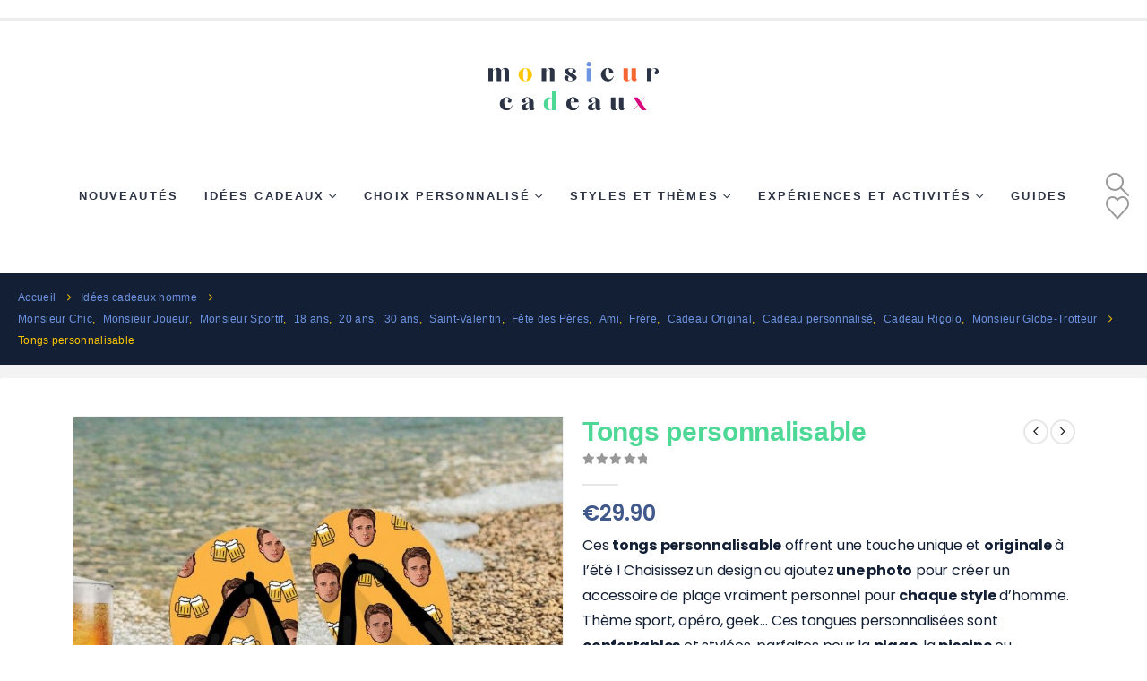

--- FILE ---
content_type: text/html; charset=UTF-8
request_url: https://monsieurcadeaux.fr/tongs-personnalisable/
body_size: 56282
content:
	<!DOCTYPE html>
	<html class=""  lang="fr-FR" prefix="og: https://ogp.me/ns#">
	<head><meta http-equiv="Content-Type" content="text/html; charset=UTF-8" /><script>if(navigator.userAgent.match(/MSIE|Internet Explorer/i)||navigator.userAgent.match(/Trident\/7\..*?rv:11/i)){var href=document.location.href;if(!href.match(/[?&]nowprocket/)){if(href.indexOf("?")==-1){if(href.indexOf("#")==-1){document.location.href=href+"?nowprocket=1"}else{document.location.href=href.replace("#","?nowprocket=1#")}}else{if(href.indexOf("#")==-1){document.location.href=href+"&nowprocket=1"}else{document.location.href=href.replace("#","&nowprocket=1#")}}}}</script><script>(()=>{class RocketLazyLoadScripts{constructor(){this.v="2.0.3",this.userEvents=["keydown","keyup","mousedown","mouseup","mousemove","mouseover","mouseenter","mouseout","mouseleave","touchmove","touchstart","touchend","touchcancel","wheel","click","dblclick","input","visibilitychange"],this.attributeEvents=["onblur","onclick","oncontextmenu","ondblclick","onfocus","onmousedown","onmouseenter","onmouseleave","onmousemove","onmouseout","onmouseover","onmouseup","onmousewheel","onscroll","onsubmit"]}async t(){this.i(),this.o(),/iP(ad|hone)/.test(navigator.userAgent)&&this.h(),this.u(),this.l(this),this.m(),this.k(this),this.p(this),this._(),await Promise.all([this.R(),this.L()]),this.lastBreath=Date.now(),this.S(this),this.P(),this.D(),this.O(),this.M(),await this.C(this.delayedScripts.normal),await this.C(this.delayedScripts.defer),await this.C(this.delayedScripts.async),this.F("domReady"),await this.T(),await this.j(),await this.I(),this.F("windowLoad"),await this.A(),window.dispatchEvent(new Event("rocket-allScriptsLoaded")),this.everythingLoaded=!0,this.lastTouchEnd&&await new Promise((t=>setTimeout(t,500-Date.now()+this.lastTouchEnd))),this.H(),this.F("all"),this.U(),this.W()}i(){this.CSPIssue=sessionStorage.getItem("rocketCSPIssue"),document.addEventListener("securitypolicyviolation",(t=>{this.CSPIssue||"script-src-elem"!==t.violatedDirective||"data"!==t.blockedURI||(this.CSPIssue=!0,sessionStorage.setItem("rocketCSPIssue",!0))}),{isRocket:!0})}o(){window.addEventListener("pageshow",(t=>{this.persisted=t.persisted,this.realWindowLoadedFired=!0}),{isRocket:!0}),window.addEventListener("pagehide",(()=>{this.onFirstUserAction=null}),{isRocket:!0})}h(){let t;function e(e){t=e}window.addEventListener("touchstart",e,{isRocket:!0}),window.addEventListener("touchend",(function i(o){Math.abs(o.changedTouches[0].pageX-t.changedTouches[0].pageX)<10&&Math.abs(o.changedTouches[0].pageY-t.changedTouches[0].pageY)<10&&o.timeStamp-t.timeStamp<200&&(o.target.dispatchEvent(new PointerEvent("click",{target:o.target,bubbles:!0,cancelable:!0,detail:1})),event.preventDefault(),window.removeEventListener("touchstart",e,{isRocket:!0}),window.removeEventListener("touchend",i,{isRocket:!0}))}),{isRocket:!0})}q(t){this.userActionTriggered||("mousemove"!==t.type||this.firstMousemoveIgnored?"keyup"===t.type||"mouseover"===t.type||"mouseout"===t.type||(this.userActionTriggered=!0,this.onFirstUserAction&&this.onFirstUserAction()):this.firstMousemoveIgnored=!0),"click"===t.type&&t.preventDefault(),this.savedUserEvents.length>0&&(t.stopPropagation(),t.stopImmediatePropagation()),"touchstart"===this.lastEvent&&"touchend"===t.type&&(this.lastTouchEnd=Date.now()),"click"===t.type&&(this.lastTouchEnd=0),this.lastEvent=t.type,this.savedUserEvents.push(t)}u(){this.savedUserEvents=[],this.userEventHandler=this.q.bind(this),this.userEvents.forEach((t=>window.addEventListener(t,this.userEventHandler,{passive:!1,isRocket:!0})))}U(){this.userEvents.forEach((t=>window.removeEventListener(t,this.userEventHandler,{passive:!1,isRocket:!0}))),this.savedUserEvents.forEach((t=>{t.target.dispatchEvent(new window[t.constructor.name](t.type,t))}))}m(){this.eventsMutationObserver=new MutationObserver((t=>{const e="return false";for(const i of t){if("attributes"===i.type){const t=i.target.getAttribute(i.attributeName);t&&t!==e&&(i.target.setAttribute("data-rocket-"+i.attributeName,t),i.target["rocket"+i.attributeName]=new Function("event",t),i.target.setAttribute(i.attributeName,e))}"childList"===i.type&&i.addedNodes.forEach((t=>{if(t.nodeType===Node.ELEMENT_NODE)for(const i of t.attributes)this.attributeEvents.includes(i.name)&&i.value&&""!==i.value&&(t.setAttribute("data-rocket-"+i.name,i.value),t["rocket"+i.name]=new Function("event",i.value),t.setAttribute(i.name,e))}))}})),this.eventsMutationObserver.observe(document,{subtree:!0,childList:!0,attributeFilter:this.attributeEvents})}H(){this.eventsMutationObserver.disconnect(),this.attributeEvents.forEach((t=>{document.querySelectorAll("[data-rocket-"+t+"]").forEach((e=>{e.setAttribute(t,e.getAttribute("data-rocket-"+t)),e.removeAttribute("data-rocket-"+t)}))}))}k(t){Object.defineProperty(HTMLElement.prototype,"onclick",{get(){return this.rocketonclick||null},set(e){this.rocketonclick=e,this.setAttribute(t.everythingLoaded?"onclick":"data-rocket-onclick","this.rocketonclick(event)")}})}S(t){function e(e,i){let o=e[i];e[i]=null,Object.defineProperty(e,i,{get:()=>o,set(s){t.everythingLoaded?o=s:e["rocket"+i]=o=s}})}e(document,"onreadystatechange"),e(window,"onload"),e(window,"onpageshow");try{Object.defineProperty(document,"readyState",{get:()=>t.rocketReadyState,set(e){t.rocketReadyState=e},configurable:!0}),document.readyState="loading"}catch(t){console.log("WPRocket DJE readyState conflict, bypassing")}}l(t){this.originalAddEventListener=EventTarget.prototype.addEventListener,this.originalRemoveEventListener=EventTarget.prototype.removeEventListener,this.savedEventListeners=[],EventTarget.prototype.addEventListener=function(e,i,o){o&&o.isRocket||!t.B(e,this)&&!t.userEvents.includes(e)||t.B(e,this)&&!t.userActionTriggered||e.startsWith("rocket-")||t.everythingLoaded?t.originalAddEventListener.call(this,e,i,o):t.savedEventListeners.push({target:this,remove:!1,type:e,func:i,options:o})},EventTarget.prototype.removeEventListener=function(e,i,o){o&&o.isRocket||!t.B(e,this)&&!t.userEvents.includes(e)||t.B(e,this)&&!t.userActionTriggered||e.startsWith("rocket-")||t.everythingLoaded?t.originalRemoveEventListener.call(this,e,i,o):t.savedEventListeners.push({target:this,remove:!0,type:e,func:i,options:o})}}F(t){"all"===t&&(EventTarget.prototype.addEventListener=this.originalAddEventListener,EventTarget.prototype.removeEventListener=this.originalRemoveEventListener),this.savedEventListeners=this.savedEventListeners.filter((e=>{let i=e.type,o=e.target||window;return"domReady"===t&&"DOMContentLoaded"!==i&&"readystatechange"!==i||("windowLoad"===t&&"load"!==i&&"readystatechange"!==i&&"pageshow"!==i||(this.B(i,o)&&(i="rocket-"+i),e.remove?o.removeEventListener(i,e.func,e.options):o.addEventListener(i,e.func,e.options),!1))}))}p(t){let e;function i(e){return t.everythingLoaded?e:e.split(" ").map((t=>"load"===t||t.startsWith("load.")?"rocket-jquery-load":t)).join(" ")}function o(o){function s(e){const s=o.fn[e];o.fn[e]=o.fn.init.prototype[e]=function(){return this[0]===window&&t.userActionTriggered&&("string"==typeof arguments[0]||arguments[0]instanceof String?arguments[0]=i(arguments[0]):"object"==typeof arguments[0]&&Object.keys(arguments[0]).forEach((t=>{const e=arguments[0][t];delete arguments[0][t],arguments[0][i(t)]=e}))),s.apply(this,arguments),this}}if(o&&o.fn&&!t.allJQueries.includes(o)){const e={DOMContentLoaded:[],"rocket-DOMContentLoaded":[]};for(const t in e)document.addEventListener(t,(()=>{e[t].forEach((t=>t()))}),{isRocket:!0});o.fn.ready=o.fn.init.prototype.ready=function(i){function s(){parseInt(o.fn.jquery)>2?setTimeout((()=>i.bind(document)(o))):i.bind(document)(o)}return t.realDomReadyFired?!t.userActionTriggered||t.fauxDomReadyFired?s():e["rocket-DOMContentLoaded"].push(s):e.DOMContentLoaded.push(s),o([])},s("on"),s("one"),s("off"),t.allJQueries.push(o)}e=o}t.allJQueries=[],o(window.jQuery),Object.defineProperty(window,"jQuery",{get:()=>e,set(t){o(t)}})}P(){const t=new Map;document.write=document.writeln=function(e){const i=document.currentScript,o=document.createRange(),s=i.parentElement;let n=t.get(i);void 0===n&&(n=i.nextSibling,t.set(i,n));const c=document.createDocumentFragment();o.setStart(c,0),c.appendChild(o.createContextualFragment(e)),s.insertBefore(c,n)}}async R(){return new Promise((t=>{this.userActionTriggered?t():this.onFirstUserAction=t}))}async L(){return new Promise((t=>{document.addEventListener("DOMContentLoaded",(()=>{this.realDomReadyFired=!0,t()}),{isRocket:!0})}))}async I(){return this.realWindowLoadedFired?Promise.resolve():new Promise((t=>{window.addEventListener("load",t,{isRocket:!0})}))}M(){this.pendingScripts=[];this.scriptsMutationObserver=new MutationObserver((t=>{for(const e of t)e.addedNodes.forEach((t=>{"SCRIPT"!==t.tagName||t.noModule||t.isWPRocket||this.pendingScripts.push({script:t,promise:new Promise((e=>{const i=()=>{const i=this.pendingScripts.findIndex((e=>e.script===t));i>=0&&this.pendingScripts.splice(i,1),e()};t.addEventListener("load",i,{isRocket:!0}),t.addEventListener("error",i,{isRocket:!0}),setTimeout(i,1e3)}))})}))})),this.scriptsMutationObserver.observe(document,{childList:!0,subtree:!0})}async j(){await this.J(),this.pendingScripts.length?(await this.pendingScripts[0].promise,await this.j()):this.scriptsMutationObserver.disconnect()}D(){this.delayedScripts={normal:[],async:[],defer:[]},document.querySelectorAll("script[type$=rocketlazyloadscript]").forEach((t=>{t.hasAttribute("data-rocket-src")?t.hasAttribute("async")&&!1!==t.async?this.delayedScripts.async.push(t):t.hasAttribute("defer")&&!1!==t.defer||"module"===t.getAttribute("data-rocket-type")?this.delayedScripts.defer.push(t):this.delayedScripts.normal.push(t):this.delayedScripts.normal.push(t)}))}async _(){await this.L();let t=[];document.querySelectorAll("script[type$=rocketlazyloadscript][data-rocket-src]").forEach((e=>{let i=e.getAttribute("data-rocket-src");if(i&&!i.startsWith("data:")){i.startsWith("//")&&(i=location.protocol+i);try{const o=new URL(i).origin;o!==location.origin&&t.push({src:o,crossOrigin:e.crossOrigin||"module"===e.getAttribute("data-rocket-type")})}catch(t){}}})),t=[...new Map(t.map((t=>[JSON.stringify(t),t]))).values()],this.N(t,"preconnect")}async $(t){if(await this.G(),!0!==t.noModule||!("noModule"in HTMLScriptElement.prototype))return new Promise((e=>{let i;function o(){(i||t).setAttribute("data-rocket-status","executed"),e()}try{if(navigator.userAgent.includes("Firefox/")||""===navigator.vendor||this.CSPIssue)i=document.createElement("script"),[...t.attributes].forEach((t=>{let e=t.nodeName;"type"!==e&&("data-rocket-type"===e&&(e="type"),"data-rocket-src"===e&&(e="src"),i.setAttribute(e,t.nodeValue))})),t.text&&(i.text=t.text),t.nonce&&(i.nonce=t.nonce),i.hasAttribute("src")?(i.addEventListener("load",o,{isRocket:!0}),i.addEventListener("error",(()=>{i.setAttribute("data-rocket-status","failed-network"),e()}),{isRocket:!0}),setTimeout((()=>{i.isConnected||e()}),1)):(i.text=t.text,o()),i.isWPRocket=!0,t.parentNode.replaceChild(i,t);else{const i=t.getAttribute("data-rocket-type"),s=t.getAttribute("data-rocket-src");i?(t.type=i,t.removeAttribute("data-rocket-type")):t.removeAttribute("type"),t.addEventListener("load",o,{isRocket:!0}),t.addEventListener("error",(i=>{this.CSPIssue&&i.target.src.startsWith("data:")?(console.log("WPRocket: CSP fallback activated"),t.removeAttribute("src"),this.$(t).then(e)):(t.setAttribute("data-rocket-status","failed-network"),e())}),{isRocket:!0}),s?(t.fetchPriority="high",t.removeAttribute("data-rocket-src"),t.src=s):t.src="data:text/javascript;base64,"+window.btoa(unescape(encodeURIComponent(t.text)))}}catch(i){t.setAttribute("data-rocket-status","failed-transform"),e()}}));t.setAttribute("data-rocket-status","skipped")}async C(t){const e=t.shift();return e?(e.isConnected&&await this.$(e),this.C(t)):Promise.resolve()}O(){this.N([...this.delayedScripts.normal,...this.delayedScripts.defer,...this.delayedScripts.async],"preload")}N(t,e){this.trash=this.trash||[];let i=!0;var o=document.createDocumentFragment();t.forEach((t=>{const s=t.getAttribute&&t.getAttribute("data-rocket-src")||t.src;if(s&&!s.startsWith("data:")){const n=document.createElement("link");n.href=s,n.rel=e,"preconnect"!==e&&(n.as="script",n.fetchPriority=i?"high":"low"),t.getAttribute&&"module"===t.getAttribute("data-rocket-type")&&(n.crossOrigin=!0),t.crossOrigin&&(n.crossOrigin=t.crossOrigin),t.integrity&&(n.integrity=t.integrity),t.nonce&&(n.nonce=t.nonce),o.appendChild(n),this.trash.push(n),i=!1}})),document.head.appendChild(o)}W(){this.trash.forEach((t=>t.remove()))}async T(){try{document.readyState="interactive"}catch(t){}this.fauxDomReadyFired=!0;try{await this.G(),document.dispatchEvent(new Event("rocket-readystatechange")),await this.G(),document.rocketonreadystatechange&&document.rocketonreadystatechange(),await this.G(),document.dispatchEvent(new Event("rocket-DOMContentLoaded")),await this.G(),window.dispatchEvent(new Event("rocket-DOMContentLoaded"))}catch(t){console.error(t)}}async A(){try{document.readyState="complete"}catch(t){}try{await this.G(),document.dispatchEvent(new Event("rocket-readystatechange")),await this.G(),document.rocketonreadystatechange&&document.rocketonreadystatechange(),await this.G(),window.dispatchEvent(new Event("rocket-load")),await this.G(),window.rocketonload&&window.rocketonload(),await this.G(),this.allJQueries.forEach((t=>t(window).trigger("rocket-jquery-load"))),await this.G();const t=new Event("rocket-pageshow");t.persisted=this.persisted,window.dispatchEvent(t),await this.G(),window.rocketonpageshow&&window.rocketonpageshow({persisted:this.persisted})}catch(t){console.error(t)}}async G(){Date.now()-this.lastBreath>45&&(await this.J(),this.lastBreath=Date.now())}async J(){return document.hidden?new Promise((t=>setTimeout(t))):new Promise((t=>requestAnimationFrame(t)))}B(t,e){return e===document&&"readystatechange"===t||(e===document&&"DOMContentLoaded"===t||(e===window&&"DOMContentLoaded"===t||(e===window&&"load"===t||e===window&&"pageshow"===t)))}static run(){(new RocketLazyLoadScripts).t()}}RocketLazyLoadScripts.run()})();</script>
		<meta http-equiv="X-UA-Compatible" content="IE=edge" />
		
		<meta name="viewport" content="width=device-width, initial-scale=1, minimum-scale=1" />

		<link rel="profile" href="https://gmpg.org/xfn/11" />
		<link rel="pingback" href="https://monsieurcadeaux.fr/xmlrpc.php" />
						<script type="rocketlazyloadscript">document.documentElement.className = document.documentElement.className + ' yes-js js_active js'</script>
			
<!-- Optimisation des moteurs de recherche par Rank Math PRO - https://rankmath.com/ -->
<title>Personnalisez Ses Tongs Personnalisable Pour Un été Unique</title>
<link rel="preload" as="font" href="https://monsieurcadeaux.fr/wp-content/plugins/woocommerce/assets/fonts/WooCommerce.woff2" crossorigin>
<link rel="preload" as="font" href="https://monsieurcadeaux.fr/wp-content/uploads/redux/custom-fonts/custom/Opensans-semibold/Opensans-semibold.ttf" crossorigin>
<link rel="preload" as="font" href="https://monsieurcadeaux.fr/wp-content/themes/porto/fonts/fontawesome_optimized/fa-brands-400.woff2" crossorigin>
<link rel="preload" as="font" href="https://monsieurcadeaux.fr/wp-content/themes/porto/fonts/fontawesome_optimized/fa-solid-900.woff2" crossorigin>
<link rel="preload" as="font" href="https://monsieurcadeaux.fr/wp-content/themes/porto/fonts/Simple-Line-Icons/Simple-Line-Icons.ttf" crossorigin>
<link rel="preload" as="font" href="https://monsieurcadeaux.fr/wp-content/themes/porto/fonts/porto-font/porto.woff2" crossorigin>
<meta name="description" content="Surprenez avec des Tongs personnalisable : confort, style et design sur-mesure. Idéal comme cadeau homme pour marquer chaque moment spécial."/>
<meta name="robots" content="follow, index, max-snippet:-1, max-video-preview:-1, max-image-preview:large"/>
<link rel="canonical" href="https://monsieurcadeaux.fr/tongs-personnalisable/" />
<meta property="og:locale" content="fr_FR" />
<meta property="og:type" content="product" />
<meta property="og:title" content="Personnalisez Ses Tongs Personnalisable Pour Un été Unique" />
<meta property="og:description" content="Surprenez avec des Tongs personnalisable : confort, style et design sur-mesure. Idéal comme cadeau homme pour marquer chaque moment spécial." />
<meta property="og:url" content="https://monsieurcadeaux.fr/tongs-personnalisable/" />
<meta property="og:site_name" content="Monsieur Cadeaux" />
<meta property="og:updated_time" content="2025-06-05T13:24:19+02:00" />
<meta property="fb:admins" content="100054866375370" />
<meta property="og:image" content="https://monsieurcadeaux.fr/wp-content/uploads/2024/04/tongs-personnalisable.jpg" />
<meta property="og:image:secure_url" content="https://monsieurcadeaux.fr/wp-content/uploads/2024/04/tongs-personnalisable.jpg" />
<meta property="og:image:width" content="800" />
<meta property="og:image:height" content="800" />
<meta property="og:image:alt" content="tongs personnalisable avec espace pour ajouter des visages ou pictogrammes, idéales pour cadeau original personnalisé et tendance pour homme." />
<meta property="og:image:type" content="image/jpeg" />
<meta property="product:price:amount" content="29.90" />
<meta property="product:price:currency" content="EUR" />
<meta property="product:availability" content="instock" />
<meta name="twitter:card" content="summary_large_image" />
<meta name="twitter:title" content="Personnalisez Ses Tongs Personnalisable Pour Un été Unique" />
<meta name="twitter:description" content="Surprenez avec des Tongs personnalisable : confort, style et design sur-mesure. Idéal comme cadeau homme pour marquer chaque moment spécial." />
<meta name="twitter:image" content="https://monsieurcadeaux.fr/wp-content/uploads/2024/04/tongs-personnalisable.jpg" />
<meta name="twitter:label1" content="Prix" />
<meta name="twitter:data1" content="&euro;29.90" />
<meta name="twitter:label2" content="Disponibilité" />
<meta name="twitter:data2" content="En stock" />
<script type="application/ld+json" class="rank-math-schema-pro">{"@context":"https://schema.org","@graph":[{"@type":"Organization","@id":"https://monsieurcadeaux.fr/#organization","name":"Monsieur Cadeaux","sameAs":["https://www.facebook.com/monsieurcadeaux/","https://www.instagram.com/monsieurcadeaux/","https://www.pinterest.fr/monsieur_cadeaux/"],"logo":{"@type":"ImageObject","@id":"https://monsieurcadeaux.fr/#logo","url":"https://monsieurcadeaux.fr/wp-content/uploads/2024/04/apple-monsieurcadeaux.png","contentUrl":"https://monsieurcadeaux.fr/wp-content/uploads/2024/04/apple-monsieurcadeaux.png","caption":"Monsieur Cadeaux","inLanguage":"fr-FR","width":"152","height":"152"}},{"@type":"WebSite","@id":"https://monsieurcadeaux.fr/#website","url":"https://monsieurcadeaux.fr","name":"Monsieur Cadeaux","alternateName":"Id\u00e9es cadeaux pour homme","publisher":{"@id":"https://monsieurcadeaux.fr/#organization"},"inLanguage":"fr-FR"},{"@type":"ImageObject","@id":"https://monsieurcadeaux.fr/wp-content/uploads/2024/04/tongs-personnalisable.jpg","url":"https://monsieurcadeaux.fr/wp-content/uploads/2024/04/tongs-personnalisable.jpg","width":"800","height":"800","caption":"tongs personnalisable avec espace pour ajouter des visages ou pictogrammes, id\u00e9ales pour cadeau original personnalis\u00e9 et tendance pour homme.","inLanguage":"fr-FR"},{"@type":"BreadcrumbList","@id":"https://monsieurcadeaux.fr/tongs-personnalisable/#breadcrumb","itemListElement":[{"@type":"ListItem","position":"1","item":{"@id":"https://monsieurcadeaux.fr","name":"Home"}},{"@type":"ListItem","position":"2","item":{"@id":"https://monsieurcadeaux.fr/idee-cadeau-homme/","name":"Id\u00e9es cadeaux homme"}},{"@type":"ListItem","position":"3","item":{"@id":"https://monsieurcadeaux.fr/collections/cadeau-18-ans-homme/","name":"18 ans"}},{"@type":"ListItem","position":"4","item":{"@id":"https://monsieurcadeaux.fr/tongs-personnalisable/","name":"Tongs personnalisable"}}]},{"@type":"ItemPage","@id":"https://monsieurcadeaux.fr/tongs-personnalisable/#webpage","url":"https://monsieurcadeaux.fr/tongs-personnalisable/","name":"Personnalisez Ses Tongs Personnalisable Pour Un \u00e9t\u00e9 Unique","datePublished":"2024-04-26T10:14:17+02:00","dateModified":"2025-06-05T13:24:19+02:00","isPartOf":{"@id":"https://monsieurcadeaux.fr/#website"},"primaryImageOfPage":{"@id":"https://monsieurcadeaux.fr/wp-content/uploads/2024/04/tongs-personnalisable.jpg"},"inLanguage":"fr-FR","breadcrumb":{"@id":"https://monsieurcadeaux.fr/tongs-personnalisable/#breadcrumb"}},{"@type":"Product","name":"Personnalisez ses Tongs personnalisable pour un \u00e9t\u00e9 unique","description":"Surprenez avec des Tongs personnalisable : confort, style et design sur-mesure. Id\u00e9al comme cadeau homme pour marquer chaque moment sp\u00e9cial.","category":"18 ans","mainEntityOfPage":{"@id":"https://monsieurcadeaux.fr/tongs-personnalisable/#webpage"},"image":[{"@type":"ImageObject","url":"https://monsieurcadeaux.fr/wp-content/uploads/2024/04/tongs-personnalisable.jpg","height":"800","width":"800"},{"@type":"ImageObject","url":"https://monsieurcadeaux.fr/wp-content/uploads/2024/04/tongs-personnalisable-4.jpg","height":"800","width":"800"},{"@type":"ImageObject","url":"https://monsieurcadeaux.fr/wp-content/uploads/2024/04/tongs-personnalisable-2.jpg","height":"800","width":"800"},{"@type":"ImageObject","url":"https://monsieurcadeaux.fr/wp-content/uploads/2024/04/tongs-personnalisable-3.jpg","height":"800","width":"800"},{"@type":"ImageObject","url":"https://monsieurcadeaux.fr/wp-content/uploads/2024/04/tongs-personnalisable-6.jpg","height":"800","width":"800"}],"offers":{"@type":"Offer","price":"29.90","priceCurrency":"EUR","priceValidUntil":"2027-12-31","availability":"http://schema.org/InStock","itemCondition":"NewCondition","url":"https://monsieurcadeaux.fr/tongs-personnalisable/","seller":{"@type":"Organization","@id":"https://monsieurcadeaux.fr/","name":"Monsieur Cadeaux","url":"https://monsieurcadeaux.fr","logo":"https://monsieurcadeaux.fr/wp-content/uploads/2024/04/apple-monsieurcadeaux.png"}},"@id":"https://monsieurcadeaux.fr/tongs-personnalisable/#richSnippet"}]}</script>
<!-- /Extension Rank Math WordPress SEO -->

<link rel='dns-prefetch' href='//capi-automation.s3.us-east-2.amazonaws.com' />
<link rel="alternate" type="application/rss+xml" title="Monsieur Cadeaux &raquo; Flux" href="https://monsieurcadeaux.fr/feed/" />
<link rel="alternate" type="application/rss+xml" title="Monsieur Cadeaux &raquo; Flux des commentaires" href="https://monsieurcadeaux.fr/comments/feed/" />
<link rel="alternate" title="oEmbed (JSON)" type="application/json+oembed" href="https://monsieurcadeaux.fr/wp-json/oembed/1.0/embed?url=https%3A%2F%2Fmonsieurcadeaux.fr%2Ftongs-personnalisable%2F" />
<link rel="alternate" title="oEmbed (XML)" type="text/xml+oembed" href="https://monsieurcadeaux.fr/wp-json/oembed/1.0/embed?url=https%3A%2F%2Fmonsieurcadeaux.fr%2Ftongs-personnalisable%2F&#038;format=xml" />
		<link rel="shortcut icon" href="//monsieurcadeaux.fr/wp-content/uploads/2024/04/favicon-monsieurcadeaux.png" type="image/x-icon" />
				<link rel="apple-touch-icon" href="//monsieurcadeaux.fr/wp-content/uploads/2024/04/apple-touch-monsieurcadeaux.png" />
				<link rel="apple-touch-icon" sizes="120x120" href="//monsieurcadeaux.fr/wp-content/uploads/2024/04/apple-retina-monsieurcadeaux.png" />
				<link rel="apple-touch-icon" sizes="76x76" href="//monsieurcadeaux.fr/wp-content/uploads/2024/04/apple-retina-monsieurcadeaux.png" />
				<link rel="apple-touch-icon" sizes="152x152" href="//monsieurcadeaux.fr/wp-content/uploads/2024/04/apple-monsieurcadeaux.png" />
		<style id='wp-img-auto-sizes-contain-inline-css'>
img:is([sizes=auto i],[sizes^="auto," i]){contain-intrinsic-size:3000px 1500px}
/*# sourceURL=wp-img-auto-sizes-contain-inline-css */
</style>
<style id='wp-emoji-styles-inline-css'>

	img.wp-smiley, img.emoji {
		display: inline !important;
		border: none !important;
		box-shadow: none !important;
		height: 1em !important;
		width: 1em !important;
		margin: 0 0.07em !important;
		vertical-align: -0.1em !important;
		background: none !important;
		padding: 0 !important;
	}
/*# sourceURL=wp-emoji-styles-inline-css */
</style>
<link rel='stylesheet' id='wp-block-library-css' href='https://monsieurcadeaux.fr/wp-includes/css/dist/block-library/style.min.css?ver=ca3d5cea3088c9ed640c49a81e87690c' media='all' />
<style id='wp-block-library-theme-inline-css'>
.wp-block-audio :where(figcaption){color:#555;font-size:13px;text-align:center}.is-dark-theme .wp-block-audio :where(figcaption){color:#ffffffa6}.wp-block-audio{margin:0 0 1em}.wp-block-code{border:1px solid #ccc;border-radius:4px;font-family:Menlo,Consolas,monaco,monospace;padding:.8em 1em}.wp-block-embed :where(figcaption){color:#555;font-size:13px;text-align:center}.is-dark-theme .wp-block-embed :where(figcaption){color:#ffffffa6}.wp-block-embed{margin:0 0 1em}.blocks-gallery-caption{color:#555;font-size:13px;text-align:center}.is-dark-theme .blocks-gallery-caption{color:#ffffffa6}:root :where(.wp-block-image figcaption){color:#555;font-size:13px;text-align:center}.is-dark-theme :root :where(.wp-block-image figcaption){color:#ffffffa6}.wp-block-image{margin:0 0 1em}.wp-block-pullquote{border-bottom:4px solid;border-top:4px solid;color:currentColor;margin-bottom:1.75em}.wp-block-pullquote :where(cite),.wp-block-pullquote :where(footer),.wp-block-pullquote__citation{color:currentColor;font-size:.8125em;font-style:normal;text-transform:uppercase}.wp-block-quote{border-left:.25em solid;margin:0 0 1.75em;padding-left:1em}.wp-block-quote cite,.wp-block-quote footer{color:currentColor;font-size:.8125em;font-style:normal;position:relative}.wp-block-quote:where(.has-text-align-right){border-left:none;border-right:.25em solid;padding-left:0;padding-right:1em}.wp-block-quote:where(.has-text-align-center){border:none;padding-left:0}.wp-block-quote.is-large,.wp-block-quote.is-style-large,.wp-block-quote:where(.is-style-plain){border:none}.wp-block-search .wp-block-search__label{font-weight:700}.wp-block-search__button{border:1px solid #ccc;padding:.375em .625em}:where(.wp-block-group.has-background){padding:1.25em 2.375em}.wp-block-separator.has-css-opacity{opacity:.4}.wp-block-separator{border:none;border-bottom:2px solid;margin-left:auto;margin-right:auto}.wp-block-separator.has-alpha-channel-opacity{opacity:1}.wp-block-separator:not(.is-style-wide):not(.is-style-dots){width:100px}.wp-block-separator.has-background:not(.is-style-dots){border-bottom:none;height:1px}.wp-block-separator.has-background:not(.is-style-wide):not(.is-style-dots){height:2px}.wp-block-table{margin:0 0 1em}.wp-block-table td,.wp-block-table th{word-break:normal}.wp-block-table :where(figcaption){color:#555;font-size:13px;text-align:center}.is-dark-theme .wp-block-table :where(figcaption){color:#ffffffa6}.wp-block-video :where(figcaption){color:#555;font-size:13px;text-align:center}.is-dark-theme .wp-block-video :where(figcaption){color:#ffffffa6}.wp-block-video{margin:0 0 1em}:root :where(.wp-block-template-part.has-background){margin-bottom:0;margin-top:0;padding:1.25em 2.375em}
/*# sourceURL=/wp-includes/css/dist/block-library/theme.min.css */
</style>
<style id='classic-theme-styles-inline-css'>
/*! This file is auto-generated */
.wp-block-button__link{color:#fff;background-color:#32373c;border-radius:9999px;box-shadow:none;text-decoration:none;padding:calc(.667em + 2px) calc(1.333em + 2px);font-size:1.125em}.wp-block-file__button{background:#32373c;color:#fff;text-decoration:none}
/*# sourceURL=/wp-includes/css/classic-themes.min.css */
</style>
<link data-minify="1" rel='stylesheet' id='yith-wcan-shortcodes-css' href='https://monsieurcadeaux.fr/wp-content/cache/background-css/1/monsieurcadeaux.fr/wp-content/cache/min/1/wp-content/plugins/yith-woocommerce-ajax-navigation/assets/css/shortcodes.css?ver=1768960647&wpr_t=1769122262' media='all' />
<style id='yith-wcan-shortcodes-inline-css'>
:root{
	--yith-wcan-filters_colors_titles: #434343;
	--yith-wcan-filters_colors_background: #FFFFFF;
	--yith-wcan-filters_colors_accent: #A7144C;
	--yith-wcan-filters_colors_accent_r: 167;
	--yith-wcan-filters_colors_accent_g: 20;
	--yith-wcan-filters_colors_accent_b: 76;
	--yith-wcan-color_swatches_border_radius: 100%;
	--yith-wcan-color_swatches_size: 30px;
	--yith-wcan-labels_style_background: #FFFFFF;
	--yith-wcan-labels_style_background_hover: #A7144C;
	--yith-wcan-labels_style_background_active: #A7144C;
	--yith-wcan-labels_style_text: #434343;
	--yith-wcan-labels_style_text_hover: #FFFFFF;
	--yith-wcan-labels_style_text_active: #FFFFFF;
	--yith-wcan-anchors_style_text: #434343;
	--yith-wcan-anchors_style_text_hover: #A7144C;
	--yith-wcan-anchors_style_text_active: #A7144C;
}
/*# sourceURL=yith-wcan-shortcodes-inline-css */
</style>
<link data-minify="1" rel='stylesheet' id='jquery-selectBox-css' href='https://monsieurcadeaux.fr/wp-content/cache/background-css/1/monsieurcadeaux.fr/wp-content/cache/min/1/wp-content/plugins/yith-woocommerce-wishlist/assets/css/jquery.selectBox.css?ver=1768960647&wpr_t=1769122262' media='all' />
<link data-minify="1" rel='stylesheet' id='woocommerce_prettyPhoto_css-css' href='https://monsieurcadeaux.fr/wp-content/cache/background-css/1/monsieurcadeaux.fr/wp-content/cache/min/1/wp-content/plugins/woocommerce/assets/css/prettyPhoto.css?ver=1768960647&wpr_t=1769122262' media='all' />
<link data-minify="1" rel='stylesheet' id='yith-wcwl-main-css' href='https://monsieurcadeaux.fr/wp-content/cache/background-css/1/monsieurcadeaux.fr/wp-content/cache/min/1/wp-content/plugins/yith-woocommerce-wishlist/assets/css/style.css?ver=1768960647&wpr_t=1769122262' media='all' />
<style id='yith-wcwl-main-inline-css'>
 :root { --add-to-wishlist-icon-color: #222529; --added-to-wishlist-icon-color: #e27c7c; --color-add-to-wishlist-background: #333333; --color-add-to-wishlist-text: #FFFFFF; --color-add-to-wishlist-border: #333333; --color-add-to-wishlist-background-hover: #333333; --color-add-to-wishlist-text-hover: #FFFFFF; --color-add-to-wishlist-border-hover: #333333; --rounded-corners-radius: 16px; --color-add-to-cart-background: #333333; --color-add-to-cart-text: #FFFFFF; --color-add-to-cart-border: #333333; --color-add-to-cart-background-hover: #4F4F4F; --color-add-to-cart-text-hover: #FFFFFF; --color-add-to-cart-border-hover: #4F4F4F; --add-to-cart-rounded-corners-radius: 16px; --color-button-style-1-background: #333333; --color-button-style-1-text: #FFFFFF; --color-button-style-1-border: #333333; --color-button-style-1-background-hover: #4F4F4F; --color-button-style-1-text-hover: #FFFFFF; --color-button-style-1-border-hover: #4F4F4F; --color-button-style-2-background: #333333; --color-button-style-2-text: #FFFFFF; --color-button-style-2-border: #333333; --color-button-style-2-background-hover: #4F4F4F; --color-button-style-2-text-hover: #FFFFFF; --color-button-style-2-border-hover: #4F4F4F; --color-wishlist-table-background: #FFFFFF; --color-wishlist-table-text: #6d6c6c; --color-wishlist-table-border: #FFFFFF; --color-headers-background: #F4F4F4; --color-share-button-color: #FFFFFF; --color-share-button-color-hover: #FFFFFF; --color-fb-button-background: #39599E; --color-fb-button-background-hover: #595A5A; --color-tw-button-background: #45AFE2; --color-tw-button-background-hover: #595A5A; --color-pr-button-background: #AB2E31; --color-pr-button-background-hover: #595A5A; --color-em-button-background: #FBB102; --color-em-button-background-hover: #595A5A; --color-wa-button-background: #00A901; --color-wa-button-background-hover: #595A5A; --feedback-duration: 3s } 
 :root { --add-to-wishlist-icon-color: #222529; --added-to-wishlist-icon-color: #e27c7c; --color-add-to-wishlist-background: #333333; --color-add-to-wishlist-text: #FFFFFF; --color-add-to-wishlist-border: #333333; --color-add-to-wishlist-background-hover: #333333; --color-add-to-wishlist-text-hover: #FFFFFF; --color-add-to-wishlist-border-hover: #333333; --rounded-corners-radius: 16px; --color-add-to-cart-background: #333333; --color-add-to-cart-text: #FFFFFF; --color-add-to-cart-border: #333333; --color-add-to-cart-background-hover: #4F4F4F; --color-add-to-cart-text-hover: #FFFFFF; --color-add-to-cart-border-hover: #4F4F4F; --add-to-cart-rounded-corners-radius: 16px; --color-button-style-1-background: #333333; --color-button-style-1-text: #FFFFFF; --color-button-style-1-border: #333333; --color-button-style-1-background-hover: #4F4F4F; --color-button-style-1-text-hover: #FFFFFF; --color-button-style-1-border-hover: #4F4F4F; --color-button-style-2-background: #333333; --color-button-style-2-text: #FFFFFF; --color-button-style-2-border: #333333; --color-button-style-2-background-hover: #4F4F4F; --color-button-style-2-text-hover: #FFFFFF; --color-button-style-2-border-hover: #4F4F4F; --color-wishlist-table-background: #FFFFFF; --color-wishlist-table-text: #6d6c6c; --color-wishlist-table-border: #FFFFFF; --color-headers-background: #F4F4F4; --color-share-button-color: #FFFFFF; --color-share-button-color-hover: #FFFFFF; --color-fb-button-background: #39599E; --color-fb-button-background-hover: #595A5A; --color-tw-button-background: #45AFE2; --color-tw-button-background-hover: #595A5A; --color-pr-button-background: #AB2E31; --color-pr-button-background-hover: #595A5A; --color-em-button-background: #FBB102; --color-em-button-background-hover: #595A5A; --color-wa-button-background: #00A901; --color-wa-button-background-hover: #595A5A; --feedback-duration: 3s } 
/*# sourceURL=yith-wcwl-main-inline-css */
</style>
<style id='global-styles-inline-css'>
:root{--wp--preset--aspect-ratio--square: 1;--wp--preset--aspect-ratio--4-3: 4/3;--wp--preset--aspect-ratio--3-4: 3/4;--wp--preset--aspect-ratio--3-2: 3/2;--wp--preset--aspect-ratio--2-3: 2/3;--wp--preset--aspect-ratio--16-9: 16/9;--wp--preset--aspect-ratio--9-16: 9/16;--wp--preset--color--black: #000000;--wp--preset--color--cyan-bluish-gray: #abb8c3;--wp--preset--color--white: #ffffff;--wp--preset--color--pale-pink: #f78da7;--wp--preset--color--vivid-red: #cf2e2e;--wp--preset--color--luminous-vivid-orange: #ff6900;--wp--preset--color--luminous-vivid-amber: #fcb900;--wp--preset--color--light-green-cyan: #7bdcb5;--wp--preset--color--vivid-green-cyan: #00d084;--wp--preset--color--pale-cyan-blue: #8ed1fc;--wp--preset--color--vivid-cyan-blue: #0693e3;--wp--preset--color--vivid-purple: #9b51e0;--wp--preset--color--primary: var(--porto-primary-color);--wp--preset--color--secondary: var(--porto-secondary-color);--wp--preset--color--tertiary: var(--porto-tertiary-color);--wp--preset--color--quaternary: var(--porto-quaternary-color);--wp--preset--color--dark: var(--porto-dark-color);--wp--preset--color--light: var(--porto-light-color);--wp--preset--color--primary-hover: var(--porto-primary-light-5);--wp--preset--gradient--vivid-cyan-blue-to-vivid-purple: linear-gradient(135deg,rgb(6,147,227) 0%,rgb(155,81,224) 100%);--wp--preset--gradient--light-green-cyan-to-vivid-green-cyan: linear-gradient(135deg,rgb(122,220,180) 0%,rgb(0,208,130) 100%);--wp--preset--gradient--luminous-vivid-amber-to-luminous-vivid-orange: linear-gradient(135deg,rgb(252,185,0) 0%,rgb(255,105,0) 100%);--wp--preset--gradient--luminous-vivid-orange-to-vivid-red: linear-gradient(135deg,rgb(255,105,0) 0%,rgb(207,46,46) 100%);--wp--preset--gradient--very-light-gray-to-cyan-bluish-gray: linear-gradient(135deg,rgb(238,238,238) 0%,rgb(169,184,195) 100%);--wp--preset--gradient--cool-to-warm-spectrum: linear-gradient(135deg,rgb(74,234,220) 0%,rgb(151,120,209) 20%,rgb(207,42,186) 40%,rgb(238,44,130) 60%,rgb(251,105,98) 80%,rgb(254,248,76) 100%);--wp--preset--gradient--blush-light-purple: linear-gradient(135deg,rgb(255,206,236) 0%,rgb(152,150,240) 100%);--wp--preset--gradient--blush-bordeaux: linear-gradient(135deg,rgb(254,205,165) 0%,rgb(254,45,45) 50%,rgb(107,0,62) 100%);--wp--preset--gradient--luminous-dusk: linear-gradient(135deg,rgb(255,203,112) 0%,rgb(199,81,192) 50%,rgb(65,88,208) 100%);--wp--preset--gradient--pale-ocean: linear-gradient(135deg,rgb(255,245,203) 0%,rgb(182,227,212) 50%,rgb(51,167,181) 100%);--wp--preset--gradient--electric-grass: linear-gradient(135deg,rgb(202,248,128) 0%,rgb(113,206,126) 100%);--wp--preset--gradient--midnight: linear-gradient(135deg,rgb(2,3,129) 0%,rgb(40,116,252) 100%);--wp--preset--font-size--small: 13px;--wp--preset--font-size--medium: 20px;--wp--preset--font-size--large: 36px;--wp--preset--font-size--x-large: 42px;--wp--preset--spacing--20: 0.44rem;--wp--preset--spacing--30: 0.67rem;--wp--preset--spacing--40: 1rem;--wp--preset--spacing--50: 1.5rem;--wp--preset--spacing--60: 2.25rem;--wp--preset--spacing--70: 3.38rem;--wp--preset--spacing--80: 5.06rem;--wp--preset--shadow--natural: 6px 6px 9px rgba(0, 0, 0, 0.2);--wp--preset--shadow--deep: 12px 12px 50px rgba(0, 0, 0, 0.4);--wp--preset--shadow--sharp: 6px 6px 0px rgba(0, 0, 0, 0.2);--wp--preset--shadow--outlined: 6px 6px 0px -3px rgb(255, 255, 255), 6px 6px rgb(0, 0, 0);--wp--preset--shadow--crisp: 6px 6px 0px rgb(0, 0, 0);}:where(.is-layout-flex){gap: 0.5em;}:where(.is-layout-grid){gap: 0.5em;}body .is-layout-flex{display: flex;}.is-layout-flex{flex-wrap: wrap;align-items: center;}.is-layout-flex > :is(*, div){margin: 0;}body .is-layout-grid{display: grid;}.is-layout-grid > :is(*, div){margin: 0;}:where(.wp-block-columns.is-layout-flex){gap: 2em;}:where(.wp-block-columns.is-layout-grid){gap: 2em;}:where(.wp-block-post-template.is-layout-flex){gap: 1.25em;}:where(.wp-block-post-template.is-layout-grid){gap: 1.25em;}.has-black-color{color: var(--wp--preset--color--black) !important;}.has-cyan-bluish-gray-color{color: var(--wp--preset--color--cyan-bluish-gray) !important;}.has-white-color{color: var(--wp--preset--color--white) !important;}.has-pale-pink-color{color: var(--wp--preset--color--pale-pink) !important;}.has-vivid-red-color{color: var(--wp--preset--color--vivid-red) !important;}.has-luminous-vivid-orange-color{color: var(--wp--preset--color--luminous-vivid-orange) !important;}.has-luminous-vivid-amber-color{color: var(--wp--preset--color--luminous-vivid-amber) !important;}.has-light-green-cyan-color{color: var(--wp--preset--color--light-green-cyan) !important;}.has-vivid-green-cyan-color{color: var(--wp--preset--color--vivid-green-cyan) !important;}.has-pale-cyan-blue-color{color: var(--wp--preset--color--pale-cyan-blue) !important;}.has-vivid-cyan-blue-color{color: var(--wp--preset--color--vivid-cyan-blue) !important;}.has-vivid-purple-color{color: var(--wp--preset--color--vivid-purple) !important;}.has-black-background-color{background-color: var(--wp--preset--color--black) !important;}.has-cyan-bluish-gray-background-color{background-color: var(--wp--preset--color--cyan-bluish-gray) !important;}.has-white-background-color{background-color: var(--wp--preset--color--white) !important;}.has-pale-pink-background-color{background-color: var(--wp--preset--color--pale-pink) !important;}.has-vivid-red-background-color{background-color: var(--wp--preset--color--vivid-red) !important;}.has-luminous-vivid-orange-background-color{background-color: var(--wp--preset--color--luminous-vivid-orange) !important;}.has-luminous-vivid-amber-background-color{background-color: var(--wp--preset--color--luminous-vivid-amber) !important;}.has-light-green-cyan-background-color{background-color: var(--wp--preset--color--light-green-cyan) !important;}.has-vivid-green-cyan-background-color{background-color: var(--wp--preset--color--vivid-green-cyan) !important;}.has-pale-cyan-blue-background-color{background-color: var(--wp--preset--color--pale-cyan-blue) !important;}.has-vivid-cyan-blue-background-color{background-color: var(--wp--preset--color--vivid-cyan-blue) !important;}.has-vivid-purple-background-color{background-color: var(--wp--preset--color--vivid-purple) !important;}.has-black-border-color{border-color: var(--wp--preset--color--black) !important;}.has-cyan-bluish-gray-border-color{border-color: var(--wp--preset--color--cyan-bluish-gray) !important;}.has-white-border-color{border-color: var(--wp--preset--color--white) !important;}.has-pale-pink-border-color{border-color: var(--wp--preset--color--pale-pink) !important;}.has-vivid-red-border-color{border-color: var(--wp--preset--color--vivid-red) !important;}.has-luminous-vivid-orange-border-color{border-color: var(--wp--preset--color--luminous-vivid-orange) !important;}.has-luminous-vivid-amber-border-color{border-color: var(--wp--preset--color--luminous-vivid-amber) !important;}.has-light-green-cyan-border-color{border-color: var(--wp--preset--color--light-green-cyan) !important;}.has-vivid-green-cyan-border-color{border-color: var(--wp--preset--color--vivid-green-cyan) !important;}.has-pale-cyan-blue-border-color{border-color: var(--wp--preset--color--pale-cyan-blue) !important;}.has-vivid-cyan-blue-border-color{border-color: var(--wp--preset--color--vivid-cyan-blue) !important;}.has-vivid-purple-border-color{border-color: var(--wp--preset--color--vivid-purple) !important;}.has-vivid-cyan-blue-to-vivid-purple-gradient-background{background: var(--wp--preset--gradient--vivid-cyan-blue-to-vivid-purple) !important;}.has-light-green-cyan-to-vivid-green-cyan-gradient-background{background: var(--wp--preset--gradient--light-green-cyan-to-vivid-green-cyan) !important;}.has-luminous-vivid-amber-to-luminous-vivid-orange-gradient-background{background: var(--wp--preset--gradient--luminous-vivid-amber-to-luminous-vivid-orange) !important;}.has-luminous-vivid-orange-to-vivid-red-gradient-background{background: var(--wp--preset--gradient--luminous-vivid-orange-to-vivid-red) !important;}.has-very-light-gray-to-cyan-bluish-gray-gradient-background{background: var(--wp--preset--gradient--very-light-gray-to-cyan-bluish-gray) !important;}.has-cool-to-warm-spectrum-gradient-background{background: var(--wp--preset--gradient--cool-to-warm-spectrum) !important;}.has-blush-light-purple-gradient-background{background: var(--wp--preset--gradient--blush-light-purple) !important;}.has-blush-bordeaux-gradient-background{background: var(--wp--preset--gradient--blush-bordeaux) !important;}.has-luminous-dusk-gradient-background{background: var(--wp--preset--gradient--luminous-dusk) !important;}.has-pale-ocean-gradient-background{background: var(--wp--preset--gradient--pale-ocean) !important;}.has-electric-grass-gradient-background{background: var(--wp--preset--gradient--electric-grass) !important;}.has-midnight-gradient-background{background: var(--wp--preset--gradient--midnight) !important;}.has-small-font-size{font-size: var(--wp--preset--font-size--small) !important;}.has-medium-font-size{font-size: var(--wp--preset--font-size--medium) !important;}.has-large-font-size{font-size: var(--wp--preset--font-size--large) !important;}.has-x-large-font-size{font-size: var(--wp--preset--font-size--x-large) !important;}
:where(.wp-block-post-template.is-layout-flex){gap: 1.25em;}:where(.wp-block-post-template.is-layout-grid){gap: 1.25em;}
:where(.wp-block-term-template.is-layout-flex){gap: 1.25em;}:where(.wp-block-term-template.is-layout-grid){gap: 1.25em;}
:where(.wp-block-columns.is-layout-flex){gap: 2em;}:where(.wp-block-columns.is-layout-grid){gap: 2em;}
:root :where(.wp-block-pullquote){font-size: 1.5em;line-height: 1.6;}
/*# sourceURL=global-styles-inline-css */
</style>
<link rel='stylesheet' id='cookie-notice-front-css' href='https://monsieurcadeaux.fr/wp-content/plugins/cookie-notice/css/front.min.css?ver=2.5.11' media='all' />
<link rel='stylesheet' id='photoswipe-css' href='https://monsieurcadeaux.fr/wp-content/cache/background-css/1/monsieurcadeaux.fr/wp-content/plugins/woocommerce/assets/css/photoswipe/photoswipe.min.css?ver=10.4.3&wpr_t=1769122262' media='all' />
<link rel='stylesheet' id='photoswipe-default-skin-css' href='https://monsieurcadeaux.fr/wp-content/cache/background-css/1/monsieurcadeaux.fr/wp-content/plugins/woocommerce/assets/css/photoswipe/default-skin/default-skin.min.css?ver=10.4.3&wpr_t=1769122262' media='all' />
<style id='woocommerce-inline-inline-css'>
.woocommerce form .form-row .required { visibility: visible; }
/*# sourceURL=woocommerce-inline-inline-css */
</style>
<link data-minify="1" rel='stylesheet' id='porto-fs-progress-bar-css' href='https://monsieurcadeaux.fr/wp-content/cache/min/1/wp-content/themes/porto/inc/lib/woocommerce-shipping-progress-bar/shipping-progress-bar.css?ver=1768960647' media='all' />
<link data-minify="1" rel='stylesheet' id='porto-css-vars-css' href='https://monsieurcadeaux.fr/wp-content/cache/min/1/wp-content/uploads/porto_styles/theme_css_vars.css?ver=1768960647' media='all' />
<link data-minify="1" rel='stylesheet' id='redux-custom-fonts-css-css' href='https://monsieurcadeaux.fr/wp-content/cache/min/1/wp-content/uploads/redux/custom-fonts/fonts.css?ver=1768960647' media='all' />
<link data-minify="1" rel='stylesheet' id='elementor-icons-css' href='https://monsieurcadeaux.fr/wp-content/cache/min/1/wp-content/plugins/elementor/assets/lib/eicons/css/elementor-icons.min.css?ver=1768960647' media='all' />
<link rel='stylesheet' id='elementor-frontend-css' href='https://monsieurcadeaux.fr/wp-content/uploads/elementor/css/custom-frontend.min.css?ver=1768960646' media='all' />
<link rel='stylesheet' id='elementor-post-5691-css' href='https://monsieurcadeaux.fr/wp-content/uploads/elementor/css/post-5691.css?ver=1768960646' media='all' />
<link data-minify="1" rel='stylesheet' id='bootstrap-css' href='https://monsieurcadeaux.fr/wp-content/cache/min/1/wp-content/uploads/porto_styles/bootstrap.css?ver=1768960647' media='all' />
<link data-minify="1" rel='stylesheet' id='porto-plugins-css' href='https://monsieurcadeaux.fr/wp-content/cache/background-css/1/monsieurcadeaux.fr/wp-content/cache/min/1/wp-content/themes/porto/css/plugins_optimized.css?ver=1768960647&wpr_t=1769122262' media='all' />
<link data-minify="1" rel='stylesheet' id='porto-theme-css' href='https://monsieurcadeaux.fr/wp-content/cache/background-css/1/monsieurcadeaux.fr/wp-content/cache/min/1/wp-content/themes/porto/css/theme.css?ver=1768960647&wpr_t=1769122262' media='all' />
<link data-minify="1" rel='stylesheet' id='porto-widget-text-css' href='https://monsieurcadeaux.fr/wp-content/cache/min/1/wp-content/themes/porto/css/part/widget-text.css?ver=1768960647' media='all' />
<link data-minify="1" rel='stylesheet' id='porto-widget-tag-cloud-css' href='https://monsieurcadeaux.fr/wp-content/cache/min/1/wp-content/themes/porto/css/part/widget-tag-cloud.css?ver=1768960647' media='all' />
<link data-minify="1" rel='stylesheet' id='porto-blog-legacy-css' href='https://monsieurcadeaux.fr/wp-content/cache/min/1/wp-content/themes/porto/css/part/blog-legacy.css?ver=1768960647' media='all' />
<link data-minify="1" rel='stylesheet' id='porto-header-shop-css' href='https://monsieurcadeaux.fr/wp-content/cache/background-css/1/monsieurcadeaux.fr/wp-content/cache/min/1/wp-content/themes/porto/css/part/header-shop.css?ver=1768960647&wpr_t=1769122262' media='all' />
<link data-minify="1" rel='stylesheet' id='porto-header-legacy-css' href='https://monsieurcadeaux.fr/wp-content/cache/min/1/wp-content/themes/porto/css/part/header-legacy.css?ver=1768960647' media='all' />
<link data-minify="1" rel='stylesheet' id='porto-footer-legacy-css' href='https://monsieurcadeaux.fr/wp-content/cache/min/1/wp-content/themes/porto/css/part/footer-legacy.css?ver=1768960647' media='all' />
<link data-minify="1" rel='stylesheet' id='porto-side-nav-panel-css' href='https://monsieurcadeaux.fr/wp-content/cache/min/1/wp-content/themes/porto/css/part/side-nav-panel.css?ver=1768960647' media='all' />
<link rel='stylesheet' id='porto-media-mobile-sidebar-css' href='https://monsieurcadeaux.fr/wp-content/themes/porto/css/part/media-mobile-sidebar.css?ver=7.7.2' media='(max-width:991px)' />
<link data-minify="1" rel='stylesheet' id='porto-shortcodes-css' href='https://monsieurcadeaux.fr/wp-content/cache/background-css/1/monsieurcadeaux.fr/wp-content/cache/min/1/wp-content/uploads/porto_styles/shortcodes.css?ver=1768960647&wpr_t=1769122262' media='all' />
<link data-minify="1" rel='stylesheet' id='porto-theme-shop-css' href='https://monsieurcadeaux.fr/wp-content/cache/min/1/wp-content/themes/porto/css/theme_shop.css?ver=1768960647' media='all' />
<link data-minify="1" rel='stylesheet' id='porto-only-product-css' href='https://monsieurcadeaux.fr/wp-content/cache/min/1/wp-content/themes/porto/css/part/only-product.css?ver=1768960787' media='all' />
<link data-minify="1" rel='stylesheet' id='porto-shop-legacy-css' href='https://monsieurcadeaux.fr/wp-content/cache/min/1/wp-content/themes/porto/css/part/shop-legacy.css?ver=1768960647' media='all' />
<link data-minify="1" rel='stylesheet' id='porto-shop-sidebar-base-css' href='https://monsieurcadeaux.fr/wp-content/cache/min/1/wp-content/themes/porto/css/part/shop-sidebar-base.css?ver=1768960736' media='all' />
<link data-minify="1" rel='stylesheet' id='porto-theme-elementor-css' href='https://monsieurcadeaux.fr/wp-content/cache/min/1/wp-content/themes/porto/css/theme_elementor.css?ver=1768960647' media='all' />
<link data-minify="1" rel='stylesheet' id='porto-dynamic-style-css' href='https://monsieurcadeaux.fr/wp-content/cache/background-css/1/monsieurcadeaux.fr/wp-content/cache/min/1/wp-content/uploads/porto_styles/dynamic_style.css?ver=1768960647&wpr_t=1769122262' media='all' />
<link data-minify="1" rel='stylesheet' id='porto-type-builder-css' href='https://monsieurcadeaux.fr/wp-content/cache/min/1/wp-content/plugins/porto-functionality/builders/assets/type-builder.css?ver=1768960647' media='all' />
<link data-minify="1" rel='stylesheet' id='porto-account-login-style-css' href='https://monsieurcadeaux.fr/wp-content/cache/min/1/wp-content/themes/porto/css/theme/shop/login-style/account-login.css?ver=1768960647' media='all' />
<link data-minify="1" rel='stylesheet' id='porto-theme-woopage-css' href='https://monsieurcadeaux.fr/wp-content/cache/min/1/wp-content/themes/porto/css/theme/shop/other/woopage.css?ver=1768960647' media='all' />
<link data-minify="1" rel='stylesheet' id='porto-sp-layout-css' href='https://monsieurcadeaux.fr/wp-content/cache/min/1/wp-content/themes/porto/css/theme/shop/single-product/builder.css?ver=1768960787' media='all' />
<link rel='stylesheet' id='widget-heading-css' href='https://monsieurcadeaux.fr/wp-content/plugins/elementor/assets/css/widget-heading.min.css?ver=3.34.2' media='all' />
<link rel='stylesheet' id='widget-form-css' href='https://monsieurcadeaux.fr/wp-content/plugins/elementor-pro/assets/css/widget-form.min.css?ver=3.34.0' media='all' />
<link rel='stylesheet' id='e-shapes-css' href='https://monsieurcadeaux.fr/wp-content/plugins/elementor/assets/css/conditionals/shapes.min.css?ver=3.34.2' media='all' />
<link rel='stylesheet' id='widget-toggle-css' href='https://monsieurcadeaux.fr/wp-content/uploads/elementor/css/custom-widget-toggle.min.css?ver=1768960646' media='all' />
<link rel='stylesheet' id='widget-social-icons-css' href='https://monsieurcadeaux.fr/wp-content/plugins/elementor/assets/css/widget-social-icons.min.css?ver=3.34.2' media='all' />
<link rel='stylesheet' id='e-apple-webkit-css' href='https://monsieurcadeaux.fr/wp-content/uploads/elementor/css/custom-apple-webkit.min.css?ver=1768960646' media='all' />
<link rel='stylesheet' id='elementor-post-15229-css' href='https://monsieurcadeaux.fr/wp-content/uploads/elementor/css/post-15229.css?ver=7.7.2' media='all' />
<link data-minify="1" rel='stylesheet' id='swiper-css' href='https://monsieurcadeaux.fr/wp-content/cache/min/1/wp-content/plugins/elementor/assets/lib/swiper/v8/css/swiper.min.css?ver=1768960787' media='all' />
<link rel='stylesheet' id='e-swiper-css' href='https://monsieurcadeaux.fr/wp-content/plugins/elementor/assets/css/conditionals/e-swiper.min.css?ver=3.34.2' media='all' />
<link rel='stylesheet' id='widget-media-carousel-css' href='https://monsieurcadeaux.fr/wp-content/plugins/elementor-pro/assets/css/widget-media-carousel.min.css?ver=3.34.0' media='all' />
<link rel='stylesheet' id='widget-carousel-module-base-css' href='https://monsieurcadeaux.fr/wp-content/plugins/elementor-pro/assets/css/widget-carousel-module-base.min.css?ver=3.34.0' media='all' />
<link rel='stylesheet' id='elementor-post-13504-css' href='https://monsieurcadeaux.fr/wp-content/uploads/elementor/css/post-13504.css?ver=7.7.2' media='all' />
<link data-minify="1" rel='stylesheet' id='porto-style-css' href='https://monsieurcadeaux.fr/wp-content/cache/min/1/wp-content/themes/porto/style.css?ver=1768960647' media='all' />
<style id='porto-style-inline-css'>
.side-header-narrow-bar-logo{max-width:190px}#header,.sticky-header .header-main.sticky{border-top:3px solid #ededed}@media (min-width:992px){#header{margin:20px 0 20px 0}}.page-top ul.breadcrumb > li.home{display:inline-block}.page-top ul.breadcrumb > li.home a{position:relative;width:1em;text-indent:-9999px}.page-top ul.breadcrumb > li.home a:after{content:"\e883";font-family:'porto';float:left;text-indent:0}@media (min-width:1500px){.left-sidebar.col-lg-3,.right-sidebar.col-lg-3{width:20%}.main-content.col-lg-9{width:80%}.main-content.col-lg-6{width:60%}}.product-images .img-thumbnail .inner,.product-images .img-thumbnail .inner img{-webkit-transform:none;transform:none}.sticky-product{position:fixed;top:0;left:0;width:100%;z-index:1001;background-color:#fff;box-shadow:0 3px 5px rgba(0,0,0,0.08);padding:15px 0}.sticky-product.pos-bottom{top:auto;bottom:var(--porto-icon-menus-mobile,0);box-shadow:0 -3px 5px rgba(0,0,0,0.08)}.sticky-product .container{display:-ms-flexbox;display:flex;-ms-flex-align:center;align-items:center;-ms-flex-wrap:wrap;flex-wrap:wrap}.sticky-product .sticky-image{max-width:60px;margin-right:15px}.sticky-product .add-to-cart{-ms-flex:1;flex:1;text-align:right;margin-top:5px}.sticky-product .product-name{font-size:16px;font-weight:600;line-height:inherit;margin-bottom:0}.sticky-product .sticky-detail{line-height:1.5;display:-ms-flexbox;display:flex}.sticky-product .star-rating{margin:5px 15px;font-size:1em}.sticky-product .availability{padding-top:2px}.sticky-product .sticky-detail .price{font-family:Opensans,Opensans,sans-serif;font-weight:400;margin-bottom:0;font-size:1.3em;line-height:1.5}.sticky-product.pos-top:not(.hide){top:0;opacity:1;visibility:visible;transform:translate3d( 0,0,0 )}.sticky-product.pos-top.scroll-down{opacity:0 !important;visibility:hidden;transform:translate3d( 0,-100%,0 )}.sticky-product.sticky-ready{transition:left .3s,visibility 0.3s,opacity 0.3s,transform 0.3s,top 0.3s ease}.sticky-product .quantity.extra-type{display:none}@media (min-width:992px){body.single-product .sticky-product .container{padding-left:calc(var(--porto-grid-gutter-width) / 2);padding-right:calc(var(--porto-grid-gutter-width) / 2)}}.sticky-product .container{padding-left:var(--porto-fluid-spacing);padding-right:var(--porto-fluid-spacing)}@media (max-width:768px){.sticky-product .sticky-image,.sticky-product .sticky-detail,.sticky-product{display:none}.sticky-product.show-mobile{display:block;padding-top:10px;padding-bottom:10px}.sticky-product.show-mobile .add-to-cart{margin-top:0}.sticky-product.show-mobile .single_add_to_cart_button{margin:0;width:100%}}.elementor-widget-product-meta .product_meta{display:flex;flex-wrap:wrap;align-items:flex-start;gap:10px 20px}.elementor-widget-product-meta .product_meta .posted_in,.elementor-widget-product-meta .product_meta .tagged_as{margin-bottom:10px}.elementor-widget-product-meta .product_meta .posted_in a,.elementor-widget-product-meta .product_meta .tagged_as a{padding:.1em 1em;background-color:#0073e6;color:#ffffff;font-weight:bold;text-decoration:none;border-radius:5px;border:none;transition:background-color 0.3s,color 0.3s;white-space:nowrap}.elementor-widget-product-meta .product_meta .posted_in a:hover,.elementor-widget-product-meta .product_meta .tagged_as a:hover{background-color:#0056b3;color:#ffffff}.product-onimage2 .product-image .inner:after,li.product-onimage3 .product-image .inner:after,li.product-outimage_aq_onimage .product-image .inner:after{background-color:transparent;transition:0.25s}#side-nav-panel{background-color:#2B3344}.add-links .add_to_cart_read_more:before{content:"\f07a" !important;font-family:"Font Awesome 6 Free"}.add-links .quickview:before{content:"\f06e" !important;font-family:var(--fa-style-family-classic,"Font Awesome 6 Free")}h1,h2,h3,h4,h5{letter-spacing:.01em}#main-toggle-menu{width:220px;z-index:101}@media (min-width:1220px){#main-toggle-menu{width:268px}}@media (min-width:1460px){.container{max-width:1440px}#header .searchform.searchform-cats input{width:400px}#header .porto-view-switcher{margin:0 0 0 3em}.main-content-wrap > .sidebar.col-lg-3{-ms-flex:0 0 20%;flex:0 0 20%;max-width:20%}.main-content-wrap > .main-content.col-lg-9{-ms-flex:0 0 80%;flex:0 0 80%;max-width:80%}.dokan-dashboard .dokan-dash-sidebar,.dokan-w3{width:20%}.dokan-dashboard .dokan-dashboard-content{width:80%}.dokan-single-store.dokan-w8,.dokan-w8{width:77%}.porto-products-filter-body:not(.opened) .main-content{margin-left:-20%}.porto-products-filter-body .left-sidebar{left:-20%}}.main-content,.left-sidebar,.right-sidebar{padding-top:5px}.porto-block-html-top{position:relative}.porto-block-html-top .mfp-close{top:50%;transform:translateY(-50%) rotateZ(45deg)}.text-color-primary > a,.text-color-primary > a > i,.text-color-tertiary > *{color:inherit !important}#header > div.header-top.header-has-center.header-has-not-center-sm.hidden-for-sm > div > div > div > a > img{padding-top:1rem}#header .header-top .mega-menu > li.menu-item > a,#header .header-top,.welcome-msg{font-weight:400}@media (min-width:992px){#header .searchform{line-height:48px;border:none;font-size:14px}#header .searchform input{padding-left:30px}#header .searchform button{border-radius:0 25px 25px 0;font-size:18px}#header .searchform button i:before{font-weight:400}#header .searchform select,#header .searchform .selectric .label{padding:0 20px}#header .searchform .selectric-cat,#header .searchform select{width:136px;font-size:13px}#header .searchform button{padding:0 20px 0 16px}#header .searchform .live-search-list{right:56px}#header .searchform input,#header .searchform select,#header .searchform .selectric .label,#header .searchform button{height:48px;line-height:inherit}}#header .top-links > li.menu-item:after{color:#e7e7e7;margin:0 15px 0 10px;opacity:1;font-size:1.2em}#mini-cart .minicart-icon{width:25px;height:20px;border:2px solid #fff;border-radius:0 0 5px 5px;position:relative;opacity:.9;margin:6px 0 0}#mini-cart .minicart-icon:before{content:'';position:absolute;border:2px solid;border-color:inherit;border-bottom:none;border-radius:10px 10px 0 0;left:50%;top:-8px;margin-left:-7.5px;width:15px;height:11px}#header .widgettitle{display:none}#mini-cart .cart-items{background:#222529}.sticky-header #mini-cart .minicart-icon{border-color:#222529}#header .header-main .header-left{-ms-flex:1;flex:1}#header .porto-sicon-box{margin-bottom:0;text-align:left}#header .header-col-wide{width:auto;flex-direction:column;padding-left:15%;align-items:flex-start;flex:1}#header .vc_widget_woo_products,#header .widget{margin-bottom:0;margin-top:10px}#header .tagcloud a{font-size:13px !important;background:none;text-transform:none;font-weight:400;margin:0;padding:0 10px;border-right:1px solid rgba(244,244,244,.3);border-radius:0;text-transform:lowercase}#header .tagcloud a:last-child{border-right:none}#header .wishlist{font-size:28px;vertical-align:middle}#header .porto-view-switcher > li.menu-item > a{font-size:12px;text-transform:uppercase;font-weight:600}#main-toggle-menu .menu-title{padding:15px 25px;font-size:13px;letter-spacing:.01em;text-transform:none;background:#222529}#main-toggle-menu .toggle-menu-wrap{box-shadow:none;border:1px solid #e7e7e7;margin-top:18px}#main-toggle-menu .toggle-menu-wrap:before,#main-toggle-menu .toggle-menu-wrap:after{content:'';position:absolute;bottom:100%;left:20px;border-bottom:14px solid #e7e7e7;border-left:12px solid transparent;border-right:12px solid transparent}#main-toggle-menu .toggle-menu-wrap:after{border-bottom-color:#fff;left:21px;border-bottom-width:12px;border-left-width:11px;border-right-width:11px}#main-toggle-menu .toggle-menu-wrap > ul{border-bottom:none}.sidebar-menu > li.menu-item > a{padding:12.5px 12px 13px}@media (max-width:1459px){.sidebar-menu > li.menu-item > a{padding:10px 12px 11px}}@media (max-width:1220px){.sidebar-menu > li.menu-item > a{padding:8px 12px}.home-ads .porto-ibanner-layer{font-size:0.875rem}}@media (max-width:991px){#header .header-col-wide{align-items:flex-end;padding-left:0}#header .header-left .searchform{left:auto;right:-20px}}.sidebar-menu > li.menu-item > a > i{color:#222529;margin-right:12px;font-size:20px;position:relative;top:1px}.toggle-menu-wrap .sidebar-menu > li.menu-item > a{border-top-color:#e6ebee}.toggle-menu-wrap .sidebar-menu > li.menu-item:first-child > a{border-top:none}.header-bottom{display:-ms-flexbox;display:flex;font-size:13px;box-shadow:0 0 2px rgba(0,0,0,.15);margin-bottom:2px}.page-top .breadcrumbs-wrap{font-size:12px;letter-spacing:.025em}.page-top ul.breadcrumb > li{text-transform:none}.section{padding:60px 0;margin:0}.btn{font-weight:700;letter-spacing:.01em;max-width:100%}.row.no-padding{margin-left:0 !important;margin-right:0 !important}.products-slider.owl-carousel .owl-dot span{border-color:rgba(34,37,41,.4)}.products-slider.owl-carousel .owl-dot.active span,.products-slider.owl-carousel .owl-dot:hover span{border-color:#222529}.products-slider.owl-carousel .owl-dot.active span:after,.products-slider.owl-carousel .owl-dot:hover span:after{background-color:#222529}.owl-carousel.nav-style-4 .owl-nav [class*="owl-"]{width:36px;height:60px;background:#eaeaea !important;font-size:18px;font-weight:700}.owl-carousel.nav-style-4 .owl-nav .owl-prev{left:-8px}.owl-carousel.nav-style-4 .owl-nav .owl-next{right:-8px}.owl-carousel.nav-style-4.nav-pos-inside .owl-nav .owl-prev{left:0}.owl-carousel.nav-style-4.nav-pos-inside .owl-nav .owl-next{right:0}.slider-title,.section-title{text-transform:none;font-weight:600}.home-features .porto-sicon-box,.home-features .porto-sicon-title{margin:0}.home-features .porto-sicon-box{padding:10px 8px 10px 30px;border-right:1px solid #e7e7e7;margin-bottom:12px}.home-features .col-sm-6:nth-child(4n) .porto-sicon-box{border-right:none}.porto-ibanner{margin-bottom:20px;text-align:left}.coupon-sale-text{transform:rotate(-2deg);font-weight:700;position:relative;padding:7px 10px;white-space:nowrap}.coupon-sale-text ins{font-size:.6em;position:absolute;left:100%;margin-left:5px;bottom:20%;text-decoration:none}.coupon-sale-text b{color:#fff}.coupon-sale-text i{font-style:normal;position:absolute;left:-25px;top:50%;transform:translateY(-50%) rotate(-90deg);font-size:.625rem;opacity:.6}.home-mid-banner .btn-dark{background-color:#000}.porto-ibanner.h-100 > img{height:100%}@media (min-width:992px){.home-slider > .container > .row > div:first-child{padding-left:250px}}@media (min-width:1220px){.home-slider > .container > .row > div:first-child{padding-left:298px}}@media (max-width:991px){.home-features .col-sm-6:nth-child(2n) .porto-sicon-box{border-right:none}}@media (max-width:575px){.home-features .porto-sicon-box{border-right:none}.home-ads .porto-ibanner-layer{font-size:.6rem}}ul.products li.product:hover .product-image{box-shadow:none}.home .product-image{border:none}.home ul.products:not(.grid-creative) li.product{border-left:1px solid #e1e1e1}.products-slider.owl-carousel .owl-item.active .product{border-left-color:transparent}.products-slider.owl-carousel .owl-item.active + .active .product{border-left-color:#e1e1e1}.porto-products > .woocommerce,.archive-products{overflow:hidden}[class^="porto-icon-"]:before,[class*=" porto-icon-"]:before{margin:0}ul.products li.cat-has-icon .thumb-info i{padding:30px;background:#f4f4f4;border-radius:60px;transition:all .25s}ul.products li.cat-has-icon:hover .thumb-info i{background:#01abec;color:#fff}ul.products li.product-category .thumb-info-title h3{font-size:14px;font-weight:600;text-transform:none;color:#022529}ul.products li.product-category:hover .thumb-info-title h3{color:#01abec}li.product-outimage_aq_onimage .add-links .quickview{background:#222529}.grid-creative .product-image .labels{display:none}ul.grid-creative li.product-onimage .product-content{position:static;height:70px;padding-top:5px;opacity:1;transform:none;border-top:none}ul.products.grid-creative .product-image{height:calc(100% - 70px)}.price{color:#444}ul.products li.product-col h3,.product-title{color:#222329}ul.products li.product-col .quickview{font-family:inherit;font-size:11px;font-weight:700;letter-spacing:.025em}#main > .container > .shop-loop-before{margin-top:20px;margin-bottom:20px}.top_sale_product{border:1px solid #f4f4f4;overflow:hidden;margin-bottom:20px;padding-bottom:13px}.top_sale_product .product .category-list,.top_sale_product .add-links-wrap,.top_sale_product .sale-product-daily-deal:before{display:none}.top_sale_product .product{box-shadow:none !important;padding-top:0 !important}.top_sale_product .product-inner{text-align:center;position:relative}.top_sale_product ul.products .product .product-content{padding:.25rem 1rem 3rem;display:flex;flex-direction:column}.top_sale_product ul.products,.top_sale_product ul.products li.product-col .product-image,.top_sale_product ul.products li.product-col .rating-wrap{margin-bottom:.25rem}.top_sale_product .product-image{padding-top:2.5rem}.top_sale_product .product-image:before{content:'Flash Deals';position:absolute;left:0;width:100%;z-index:2;top:1rem;color:#222529;font-size:16px;font-weight:700}.top_sale_product .sale-product-daily-deal{bottom:-8.25rem;color:#444;background:#f4f4f4;border-radius:2rem;left:15%;right:15%}.top_sale_product .products li.product-col h3{font-size:16px;margin-bottom:0}.top_sale_product .star-rating{display:inline-block}.top_sale_product .sale-product-daily-deal .daily-deal-title{color:#444}.top_sale_product .owl-nav.disabled + .owl-dots{margin-top:0}@media (min-width:992px) and (max-width:1219px){.top_sale_product .sale-product-daily-deal .daily-deal-title{display:none}}.porto-products.show-category{background:#f4f4f4;padding-top:2px;padding-right:1px}.porto-products.show-category .section-title,.porto-products.show-category .product-categories a:before{display:none}.porto-products.show-category .products-filter{padding:15px 20px;border-right-color:#dfdfdf}.porto-products.show-category .products-filter + div{padding:0}.porto-products.show-category .product-categories a{padding:6px 0;font-size:12px;color:#666}.porto-products.show-category ul.products{margin-bottom:0}.porto-products.show-category ul.yith-wcan-loading .porto-loading-icon,.porto-products.show-category ul.yith-wcan-loading:after{position:absolute}@media (min-width:992px){.home-category-banner{position:absolute;left:16.6666%;top:0;height:100%;z-index:2}.porto-products.show-category .products-filter + div{margin-left:25%;margin-left:25%;flex:0 0 58.3333%;max-width:58.3333%}}body.woocommerce-page.archive .sidebar-content .widget .widget-title,.woocommerce-page .sidebar-content .widget-title,.section-title,.slider-title{color:#222529;text-transform:none}body.woocommerce-page.archive .sidebar-content{border:none}body.woocommerce-page.archive .sidebar-content aside.widget{padding:0;margin-bottom:30px;padding-bottom:20px}body.woocommerce-page.archive .left-sidebar .sidebar-content{border-right:1px solid #e7e7e7;padding-right:20px}.sidebar .product-categories li > a,.widget>div>ul li,.widget>ul li{line-height:1.8}.sidebar-content .filter-item-list{display:block}.sidebar-content .filter-item-list .filter-color{margin-bottom:10px;text-indent:37px;line-height:18px}.widget_product_categories .widget-title .toggle,.widget_price_filter .widget-title .toggle,.widget_layered_nav .widget-title .toggle,.widget_layered_nav_filters .widget-title .toggle,.widget_rating_filter .widget-title .toggle{right:-4px}.widget_product_categories ul li .toggle{font-size:12px}.woocommerce-pagination ul li .page-numbers{font-weight:700;font-size:14px;color:#706f6c}.woocommerce-pagination ul li .prev,.woocommerce-pagination ul li .next{border:none}body.single-product .sidebar-content{border-left:1px solid #e7e7e7;padding-left:18px}body.single-product .left-sidebar .sidebar-content{border-right:1px solid #e7e7e7;padding-right:18px;border-left:none;padding-left:0}.dokan-single-store .profile-frame{background:none}.dokan-single-store .profile-frame .profile-img.profile-img-circle img{display:inline-block}.dokan-store-sidebar .widget>div>ul li>a{color:inherit;font-weight:500;font-size:14px}.dokan-store-sidebar .widget .widget-title{font-size:16px;text-transform:none;font-weight:600}.footer-top{padding-top:20px;padding-bottom:20px}#footer .widgettitle,#footer .widget-title{font-size:16px;font-weight:700;text-transform:none}#footer .footer-bottom{font-size:13px}#footer .footer-bottom img{max-width:200px}.footer-top .widget_wysija_cont form{max-width:none}.footer-top .widget_wysija_cont{display:table;width:100%}.footer-top .wysija-paragraph{display:table-cell;vertical-align:middle}.footer-top .widget_wysija_cont .wysija-input,.footer-top .widget_wysija_cont .wysija-submit{height:48px;font-size:1em}.footer-top .widget_wysija_cont .wysija-input{border-radius:24px 0 0 24px;padding-left:25px;border:none}.footer-top .widget_wysija_cont .wysija-submit{padding-left:25px;padding-right:30px;border-radius:0 24px 24px 0;font-size:12px;font-weight:600;background:#333}#footer .footer-main > .container{padding-top:3rem;padding-bottom:2rem}#footer .footer-main > .container:after{display:block;content:'';position:absolute;left:10px;bottom:0;width:calc(100% - 20px);border-bottom:1px solid #e1e1e1}#footer .widget.contact-info i{display:none}#footer .follow-us a{box-shadow:none}#footer .contact-info .contact-details{display:flex;flex-wrap:wrap}#footer .contact-info .contact-details span,#footer .contact-info .contact-details strong{padding-left:0}#footer .contact-info .contact-details > li{flex:0 0 50%;max-width:50%;margin-bottom:1rem}#footer .widget.contact-info .contact-details strong{font-weight:700;text-transform:uppercase}@media (min-width:992px){#footer .widget{margin-bottom:0;margin-top:0}#footer .widget_media_image{margin-bottom:30px}}.newsletter-popup-form .formError .formErrorContent{color:#fff !important;width:165px}.newsletter-popup-form .wysija-submit:hover{background:#e6e6e6}.newsletter-popup-form{position:relative;max-width:700px;width:100%;margin-left:auto;margin-right:auto;box-shadow:0 10px 25px rgba(0,0,0,0.5);background:var(--wpr-bg-a0a55a51-7931-452e-aa9f-0c5c7e45a871) no-repeat;background-size:cover;padding:30px 30px 10px;background-position:center bottom}.newsletter-popup-form .porto-modal-content{max-width:332px;padding:0;text-align:center;width:100%;background:none}.newsletter-popup-form h2{color:#313131;font-size:16px;font-weight:700;letter-spacing:0;margin:20px 0 12px}.newsletter-popup-form .widget_wysija{color:#444;font-size:13px;line-height:1.4}.newsletter-popup-form .widget_wysija:after{content:'';display:block;clear:both}.newsletter-popup-form .wysija-paragraph{float:left;margin-top:0;text-align:left;width:83%;margin-bottom:15px}.newsletter-popup-form .wysija-submit{background:#fff;border-color:#ccc;border-radius:0 5px 5px 0;color:#686868;float:left;margin-left:-2px;margin-top:0;padding:0 12px;height:34px}.newsletter-popup-form .wysija-input{border:1px solid #ccc;border-radius:5px 0 0 5px;box-shadow:0 1px 1px rgba(0,0,0,0.075) inset;color:#bfbfa6;font-size:13px;padding:7px 12px;width:100%}.newsletter-popup-form .checkbox{color:#777;font-size:11px}.rtl .newsletter-popup-form .wysija-paragraph{float:right;text-align:right}.rtl .newsletter-popup-form .wysija-submit{border-radius:5px 0 0 5px;float:right;margin-right:-2px;margin-left:0}.rtl .newsletter-popup-form .wysija-input{border-radius:0 5px 5px 0}#main-toggle-menu.show-always .menu-title{background:#FFC700 !important}@media (max-width:575px){#header.sticky-header .mobile-toggle{color:#0f1d34 !important}#header.sticky-header .my-wishlist{color:#0f1d34 !important}#header .mobile-toggle{color:#fff !important}#side-nav-panel{background-color:#2B3344 !important}}@media(max-width:575px){.mobile-sidebar,.mobile-sidebar .sidebar-toggle{background:#F3F3F3 !important;color:#fff !important}}.toggle-menu-wrap .sidebar-menu > li.menu-item > a{color:#0f1e34 !important}.toggle-menu-wrap .sidebar-menu > li.menu-item > a:hover{color:#FFC700 !important}.widget_wysija_cont .wysija-submit{display:block;margin-top:0}@media(min-width:768px){#header.sticky-header#header .my-wishlist{color:#4DD895 !important}.woocommerce-loop-product__title{color:#4DD895 !important}ul.products li.product-col h3,.product-title{color:#4DD895 !important}.home ul.products:not(.grid-creative) li.product{border-left:0 solid #ffffff}}.pagination.load-more .next{background-color:#666 !important;color:#FFF !important;width:40% !important;margin:0 auto !important;border-radius:5px;border-color:#666}.woocommerce-pagination.load-more .next{background-color:#FFC700 !important;color:#FFF !important;width:60% !important;margin:0 auto !important;border-radius:50px;border-color:#666}@media(max-width:768px){.pagination.load-more .next{width:80% !important}}#main-toggle-menu .menu-title{color:#fff !important;background:#FFC700 !important}h3.widget-title{color:#4e9aff !important}.woocommerce-page .sidebar-content .widget-title{color:#4e9aff !important}.accordion-menu>li.menu-item a{font-weight:500;padding:10px 0 10px 20px !important}.mobile-tabs .mobile-tab-item:not(.active){color:#4dd895 !important;background:#0F1E34;border:7px solid #4dd895}.mobile-tabs .mobile-tab-item.active{color:#F3F3F3 !important;border-bottom-color:#f3f3f3;background:#4dd895 !important}#side-nav-panel .searchform-fields{background:#F3F3F3 !important}#side-nav-panel .searchform .btn{color:#4dd895 !important}#side-nav-panel .searchform input[type="text"]{color:#4dd895 !important}#side-nav-panel .searchform .textbox{color:#4dd895 !important}.no-breadcrumbs .main-content{padding-top:0}#header .header-top .header-row>div{padding-top:30px;padding-bottom:30px}
/*# sourceURL=porto-style-inline-css */
</style>
<link data-minify="1" rel='stylesheet' id='porto-360-gallery-css' href='https://monsieurcadeaux.fr/wp-content/cache/min/1/wp-content/themes/porto/inc/lib/threesixty/threesixty.css?ver=1768960787' media='all' />
<style id='rocket-lazyload-inline-css'>
.rll-youtube-player{position:relative;padding-bottom:56.23%;height:0;overflow:hidden;max-width:100%;}.rll-youtube-player:focus-within{outline: 2px solid currentColor;outline-offset: 5px;}.rll-youtube-player iframe{position:absolute;top:0;left:0;width:100%;height:100%;z-index:100;background:0 0}.rll-youtube-player img{bottom:0;display:block;left:0;margin:auto;max-width:100%;width:100%;position:absolute;right:0;top:0;border:none;height:auto;-webkit-transition:.4s all;-moz-transition:.4s all;transition:.4s all}.rll-youtube-player img:hover{-webkit-filter:brightness(75%)}.rll-youtube-player .play{height:100%;width:100%;left:0;top:0;position:absolute;background:var(--wpr-bg-f83c037f-ea25-4cc8-aa77-346e933ab287) no-repeat center;background-color: transparent !important;cursor:pointer;border:none;}.wp-embed-responsive .wp-has-aspect-ratio .rll-youtube-player{position:absolute;padding-bottom:0;width:100%;height:100%;top:0;bottom:0;left:0;right:0}
/*# sourceURL=rocket-lazyload-inline-css */
</style>
<link rel='stylesheet' id='elementor-icons-shared-0-css' href='https://monsieurcadeaux.fr/wp-content/plugins/elementor/assets/lib/font-awesome/css/fontawesome.min.css?ver=5.15.3' media='all' />
<link data-minify="1" rel='stylesheet' id='elementor-icons-fa-solid-css' href='https://monsieurcadeaux.fr/wp-content/cache/min/1/wp-content/plugins/elementor/assets/lib/font-awesome/css/solid.min.css?ver=1768960647' media='all' />
<link data-minify="1" rel='stylesheet' id='elementor-icons-fa-brands-css' href='https://monsieurcadeaux.fr/wp-content/cache/min/1/wp-content/plugins/elementor/assets/lib/font-awesome/css/brands.min.css?ver=1768960647' media='all' />
<script src="https://monsieurcadeaux.fr/wp-includes/js/jquery/jquery.min.js?ver=3.7.1" id="jquery-core-js" data-rocket-defer defer></script>
<script id="tt4b_ajax_script-js-extra">
var tt4b_script_vars = {"pixel_code":"CNAAVS3C77UCFFUHM3U0","currency":"EUR","country":"FR","advanced_matching":""};
//# sourceURL=tt4b_ajax_script-js-extra
</script>
<script type="rocketlazyloadscript" data-minify="1" data-rocket-src="https://monsieurcadeaux.fr/wp-content/cache/min/1/wp-content/plugins/tiktok-for-business/admin/js/ajaxSnippet.js?ver=1749127995" id="tt4b_ajax_script-js" data-rocket-defer defer></script>
<script src="https://monsieurcadeaux.fr/wp-content/plugins/woocommerce/assets/js/photoswipe/photoswipe.min.js?ver=4.1.1-wc.10.4.3" id="wc-photoswipe-js" defer data-wp-strategy="defer"></script>
<script src="https://monsieurcadeaux.fr/wp-content/plugins/woocommerce/assets/js/photoswipe/photoswipe-ui-default.min.js?ver=4.1.1-wc.10.4.3" id="wc-photoswipe-ui-default-js" defer data-wp-strategy="defer"></script>
<script id="wc-single-product-js-extra">
var wc_single_product_params = {"i18n_required_rating_text":"Veuillez s\u00e9lectionner une note","i18n_rating_options":["1\u00a0\u00e9toile sur 5","2\u00a0\u00e9toiles sur 5","3\u00a0\u00e9toiles sur 5","4\u00a0\u00e9toiles sur 5","5\u00a0\u00e9toiles sur 5"],"i18n_product_gallery_trigger_text":"Voir la galerie d\u2019images en plein \u00e9cran","review_rating_required":"yes","flexslider":{"rtl":false,"animation":"slide","smoothHeight":true,"directionNav":false,"controlNav":"thumbnails","slideshow":false,"animationSpeed":500,"animationLoop":false,"allowOneSlide":false},"zoom_enabled":"","zoom_options":[],"photoswipe_enabled":"1","photoswipe_options":{"shareEl":false,"closeOnScroll":false,"history":false,"hideAnimationDuration":0,"showAnimationDuration":0},"flexslider_enabled":""};
//# sourceURL=wc-single-product-js-extra
</script>
<script src="https://monsieurcadeaux.fr/wp-content/plugins/woocommerce/assets/js/frontend/single-product.min.js?ver=10.4.3" id="wc-single-product-js" defer data-wp-strategy="defer"></script>
<script src="https://monsieurcadeaux.fr/wp-content/plugins/woocommerce/assets/js/jquery-blockui/jquery.blockUI.min.js?ver=2.7.0-wc.10.4.3" id="wc-jquery-blockui-js" defer data-wp-strategy="defer"></script>
<script type="rocketlazyloadscript" data-rocket-src="https://monsieurcadeaux.fr/wp-content/plugins/woocommerce/assets/js/js-cookie/js.cookie.min.js?ver=2.1.4-wc.10.4.3" id="wc-js-cookie-js" defer data-wp-strategy="defer"></script>
<script id="woocommerce-js-extra">
var woocommerce_params = {"ajax_url":"/wp-admin/admin-ajax.php","wc_ajax_url":"/?wc-ajax=%%endpoint%%","i18n_password_show":"Afficher le mot de passe","i18n_password_hide":"Masquer le mot de passe"};
//# sourceURL=woocommerce-js-extra
</script>
<script type="rocketlazyloadscript" data-rocket-src="https://monsieurcadeaux.fr/wp-content/plugins/woocommerce/assets/js/frontend/woocommerce.min.js?ver=10.4.3" id="woocommerce-js" defer data-wp-strategy="defer"></script>
<script id="wc-cart-fragments-js-extra">
var wc_cart_fragments_params = {"ajax_url":"/wp-admin/admin-ajax.php","wc_ajax_url":"/?wc-ajax=%%endpoint%%","cart_hash_key":"wc_cart_hash_05e471ae420e62efc974f4b8687e3016","fragment_name":"wc_fragments_05e471ae420e62efc974f4b8687e3016","request_timeout":"15000"};
//# sourceURL=wc-cart-fragments-js-extra
</script>
<script type="rocketlazyloadscript" data-rocket-src="https://monsieurcadeaux.fr/wp-content/plugins/woocommerce/assets/js/frontend/cart-fragments.min.js?ver=10.4.3" id="wc-cart-fragments-js" defer data-wp-strategy="defer"></script>
<link rel="https://api.w.org/" href="https://monsieurcadeaux.fr/wp-json/" /><link rel="alternate" title="JSON" type="application/json" href="https://monsieurcadeaux.fr/wp-json/wp/v2/product/17085" /><link rel="EditURI" type="application/rsd+xml" title="RSD" href="https://monsieurcadeaux.fr/xmlrpc.php?rsd" />

<link rel='shortlink' href='https://monsieurcadeaux.fr/?p=17085' />
		<script type="text/javascript" id="webfont-queue">
		WebFontConfig = {
			google: { families: [ 'Opensans:400,500,600,700,800','Open+Sans:400,500,600,700,800','Poppins:400,500,600,700,800&display=swap' ] }
		};
		(function(d) {
			var wf = d.createElement('script'), s = d.scripts[d.scripts.length - 1];
			wf.src = 'https://monsieurcadeaux.fr/wp-content/themes/porto/js/libs/webfont.js';
			wf.async = true;
			s.parentNode.insertBefore(wf, s);
		})(document);</script>
			<noscript><style>.woocommerce-product-gallery{ opacity: 1 !important; }</style></noscript>
	<meta name="generator" content="Elementor 3.34.2; features: additional_custom_breakpoints; settings: css_print_method-external, google_font-disabled, font_display-auto">
			<script type="rocketlazyloadscript" data-rocket-type="text/javascript">
				!function(f,b,e,v,n,t,s){if(f.fbq)return;n=f.fbq=function(){n.callMethod?
					n.callMethod.apply(n,arguments):n.queue.push(arguments)};if(!f._fbq)f._fbq=n;
					n.push=n;n.loaded=!0;n.version='2.0';n.queue=[];t=b.createElement(e);t.async=!0;
					t.src=v;s=b.getElementsByTagName(e)[0];s.parentNode.insertBefore(t,s)}(window,
					document,'script','https://connect.facebook.net/en_US/fbevents.js');
			</script>
			<!-- WooCommerce Facebook Integration Begin -->
			<script type="rocketlazyloadscript" data-rocket-type="text/javascript">

				fbq('init', '158659070507614', {}, {
    "agent": "woocommerce_0-10.4.3-3.5.15"
});

				document.addEventListener( 'DOMContentLoaded', function() {
					// Insert placeholder for events injected when a product is added to the cart through AJAX.
					document.body.insertAdjacentHTML( 'beforeend', '<div class=\"wc-facebook-pixel-event-placeholder\"></div>' );
				}, false );

			</script>
			<!-- WooCommerce Facebook Integration End -->
						<style>
				.e-con.e-parent:nth-of-type(n+4):not(.e-lazyloaded):not(.e-no-lazyload),
				.e-con.e-parent:nth-of-type(n+4):not(.e-lazyloaded):not(.e-no-lazyload) * {
					background-image: none !important;
				}
				@media screen and (max-height: 1024px) {
					.e-con.e-parent:nth-of-type(n+3):not(.e-lazyloaded):not(.e-no-lazyload),
					.e-con.e-parent:nth-of-type(n+3):not(.e-lazyloaded):not(.e-no-lazyload) * {
						background-image: none !important;
					}
				}
				@media screen and (max-height: 640px) {
					.e-con.e-parent:nth-of-type(n+2):not(.e-lazyloaded):not(.e-no-lazyload),
					.e-con.e-parent:nth-of-type(n+2):not(.e-lazyloaded):not(.e-no-lazyload) * {
						background-image: none !important;
					}
				}
			</style>
			<link rel="icon" href="https://monsieurcadeaux.fr/wp-content/uploads/2024/04/cropped-monsieurcadeaux_favicon-1-1-32x32.png" sizes="32x32" />
<link rel="icon" href="https://monsieurcadeaux.fr/wp-content/uploads/2024/04/cropped-monsieurcadeaux_favicon-1-1-192x192.png" sizes="192x192" />
<link rel="apple-touch-icon" href="https://monsieurcadeaux.fr/wp-content/uploads/2024/04/cropped-monsieurcadeaux_favicon-1-1-180x180.png" />
<meta name="msapplication-TileImage" content="https://monsieurcadeaux.fr/wp-content/uploads/2024/04/cropped-monsieurcadeaux_favicon-1-1-270x270.png" />
<noscript><style id="rocket-lazyload-nojs-css">.rll-youtube-player, [data-lazy-src]{display:none !important;}</style></noscript>	<style id="wpr-lazyload-bg-container"></style><style id="wpr-lazyload-bg-exclusion"></style>
<noscript>
<style id="wpr-lazyload-bg-nostyle">.yith-wcan-filters .yith-wcan-filter .filter-title.collapsable.closed:after,.yith-wcan-filters .yith-wcan-filter .filter-title.collapsable:not(.opened):after,.yith-wcan-filters .yith-wcan-filter .filter-title.collapsable:not(.open):after{--wpr-bg-7368b0a6-0aa4-4393-a6e6-0cef2babdc03: url('https://monsieurcadeaux.fr/wp-content/plugins/yith-woocommerce-ajax-navigation/assets/images/arrow-down.svg');}.yith-wcan-filters .yith-wcan-filter .filter-title.collapsable.open:after,.yith-wcan-filters .yith-wcan-filter .filter-title.collapsable.opened:after{--wpr-bg-79b1aa34-38b4-4179-afc6-9082d1744a86: url('https://monsieurcadeaux.fr/wp-content/plugins/yith-woocommerce-ajax-navigation/assets/images/arrow-up.svg');}.yith-wcan-filters .yith-wcan-filter .filter-items .filter-item.active.color:not(.no-color):not(.no-image):not(.label-right)>a:after{--wpr-bg-d69dca1f-8826-45e7-b416-e77e0e6eaec4: url('https://monsieurcadeaux.fr/wp-content/plugins/yith-woocommerce-ajax-navigation/assets/images/close.svg');}.yith-wcan-filters .yith-wcan-filter .filter-items .filter-item.label.active.with-image:not(.label-right)>a:after{--wpr-bg-c74d132a-345a-43ce-9c16-5e892a45e426: url('https://monsieurcadeaux.fr/wp-content/plugins/yith-woocommerce-ajax-navigation/assets/images/close.svg');}.yith-wcan-filters .yith-wcan-filter .filter-items .filter-item.hierarchy-collapsable.closed>.toggle-handle{--wpr-bg-b0c61c09-8e37-46fd-a0f6-3547539b65f5: url('https://monsieurcadeaux.fr/wp-content/plugins/yith-woocommerce-ajax-navigation/assets/images/arrow-down.svg');}.yith-wcan-filters .yith-wcan-filter .filter-items .filter-item.hierarchy-collapsable.opened>.toggle-handle{--wpr-bg-944ddf55-7d3d-45b1-b21d-c45bd1f9a855: url('https://monsieurcadeaux.fr/wp-content/plugins/yith-woocommerce-ajax-navigation/assets/images/arrow-up.svg');}.yith-wcan-filters .yith-wcan-filter .yith-wcan-dropdown.closed:after,.yith-wcan-filters .yith-wcan-filter .yith-wcan-dropdown:not(.opened):after,.yith-wcan-filters .yith-wcan-filter .yith-wcan-dropdown:not(.open):after{--wpr-bg-7c69dc05-3259-4349-98f4-0996bae6ee7a: url('https://monsieurcadeaux.fr/wp-content/plugins/yith-woocommerce-ajax-navigation/assets/images/arrow-down.svg');}.yith-wcan-filters .yith-wcan-filter .yith-wcan-dropdown.open:after,.yith-wcan-filters .yith-wcan-filter .yith-wcan-dropdown.opened:after{--wpr-bg-b18b4971-23a9-4bb4-b330-f83eb36221d7: url('https://monsieurcadeaux.fr/wp-content/plugins/yith-woocommerce-ajax-navigation/assets/images/arrow-up.svg');}.yith-wcan-filters .yith-wcan-filter .yith-wcan-dropdown .dropdown-wrapper .search-field-container:after{--wpr-bg-737ed84e-c1b4-4cd7-8b4b-f852c3c3a825: url('https://monsieurcadeaux.fr/wp-content/plugins/yith-woocommerce-ajax-navigation/assets/images/search.svg');}.yith-wcan-filters .yith-wcan-filter.filter-placeholder .select-placeholder.closed:after,.yith-wcan-filters .yith-wcan-filter.filter-placeholder .select-placeholder:not(.opened):after,.yith-wcan-filters .yith-wcan-filter.filter-placeholder .select-placeholder:not(.open):after{--wpr-bg-968ddcc1-9d1a-4dbb-bd6e-09a7eaaade2f: url('https://monsieurcadeaux.fr/wp-content/plugins/yith-woocommerce-ajax-navigation/assets/images/arrow-down.svg');}.yith-wcan-filters .yith-wcan-filter.filter-placeholder .select-placeholder.open:after,.yith-wcan-filters .yith-wcan-filter.filter-placeholder .select-placeholder.opened:after{--wpr-bg-67214a38-4f74-44e2-a6ee-53591cf58ff6: url('https://monsieurcadeaux.fr/wp-content/plugins/yith-woocommerce-ajax-navigation/assets/images/arrow-up.svg');}.yith-wcan-filters.custom-style span.checkboxbutton.checked:before{--wpr-bg-8f8700d9-c7b1-4061-9e32-af93bc651f08: url('https://monsieurcadeaux.fr/wp-content/plugins/yith-woocommerce-ajax-navigation/assets/images/check.svg');}.yith-wcan-filters.horizontal:not(.filters-modal) .yith-wcan-filter.filter-placeholder .filter-content.closed:after,.yith-wcan-filters.horizontal:not(.filters-modal) .yith-wcan-filter.filter-placeholder .filter-content:not(.opened):after,.yith-wcan-filters.horizontal:not(.filters-modal) .yith-wcan-filter.filter-placeholder .filter-content:not(.open):after{--wpr-bg-bd70a88c-9f90-474c-a1c0-e19f1552b407: url('https://monsieurcadeaux.fr/wp-content/plugins/yith-woocommerce-ajax-navigation/assets/images/arrow-down.svg');}.yith-wcan-filters.horizontal:not(.filters-modal) .yith-wcan-filter.filter-placeholder .filter-content.open:after,.yith-wcan-filters.horizontal:not(.filters-modal) .yith-wcan-filter.filter-placeholder .filter-content.opened:after{--wpr-bg-28335350-fe3f-4108-a46a-eecf65671302: url('https://monsieurcadeaux.fr/wp-content/plugins/yith-woocommerce-ajax-navigation/assets/images/arrow-up.svg');}.yith-wcan-active-filters .active-filter .active-filter-label:after{--wpr-bg-28ad8a6c-5f0a-418a-a303-d425e9a8fee9: url('https://monsieurcadeaux.fr/wp-content/plugins/yith-woocommerce-ajax-navigation/assets/images/close.svg');}.yith-wcan-filters-opener i.filter-icon{--wpr-bg-c0592625-48f7-4c49-bafb-a59da7a53056: url('https://monsieurcadeaux.fr/wp-content/plugins/yith-woocommerce-ajax-navigation/assets/images/filters.svg');}.selectBox-dropdown .selectBox-arrow{--wpr-bg-59a12093-d70c-4b97-82c3-7deecfdc374d: url('https://monsieurcadeaux.fr/wp-content/plugins/yith-woocommerce-wishlist/assets/images/jquery.selectBox-arrow.gif');}div.pp_woocommerce .pp_loaderIcon::before{--wpr-bg-c83be766-a164-4d2d-b9a3-fbac646b657d: url('https://monsieurcadeaux.fr/wp-content/plugins/woocommerce/assets/images/icons/loader.svg');}.selectBox-dropdown .selectBox-arrow{--wpr-bg-d3f39516-99af-4eb9-89ef-6e1735f08981: url('https://monsieurcadeaux.fr/wp-content/plugins/yith-woocommerce-wishlist/assets/images/jquery.selectBox-arrow.png');}.selectBox-dropdown.selectBox-menuShowing .selectBox-arrow{--wpr-bg-a1c2dda2-6cad-4d43-a969-daf5d3f7ff44: url('https://monsieurcadeaux.fr/wp-content/plugins/yith-woocommerce-wishlist/assets/images/jquery.selectBox-arrow.png');}button.pswp__button{--wpr-bg-cd9e6d24-5260-4d74-bbe7-ec22f334a334: url('https://monsieurcadeaux.fr/wp-content/plugins/woocommerce/assets/css/photoswipe/default-skin/default-skin.png');}.pswp__button,.pswp__button--arrow--left:before,.pswp__button--arrow--right:before{--wpr-bg-4d3b9071-3224-460d-82d2-39fb8cbf85b0: url('https://monsieurcadeaux.fr/wp-content/plugins/woocommerce/assets/css/photoswipe/default-skin/default-skin.png');}.pswp__preloader--active .pswp__preloader__icn{--wpr-bg-30fbb20b-1d3b-4e95-a33b-a78e3545c496: url('https://monsieurcadeaux.fr/wp-content/plugins/woocommerce/assets/css/photoswipe/default-skin/preloader.gif');}.pswp--svg .pswp__button,.pswp--svg .pswp__button--arrow--left:before,.pswp--svg .pswp__button--arrow--right:before{--wpr-bg-729a2825-1803-48ad-8f35-9d66136cd8a9: url('https://monsieurcadeaux.fr/wp-content/plugins/woocommerce/assets/css/photoswipe/default-skin/default-skin.svg');}.owl-carousel .owl-video-play-icon{--wpr-bg-1731e6ec-4503-413d-8694-85b58ff32283: url('https://monsieurcadeaux.fr/wp-content/themes/porto/images/owl.video.play.png');}#fancybox-loading div{--wpr-bg-7143fc83-e03d-48dc-b56b-756afeb88cf0: url('https://monsieurcadeaux.fr/wp-content/themes/porto/css/images/fancybox_loading.gif');}#fancybox-loading div{--wpr-bg-342d40c6-1c00-47e2-91e1-00236f34efbf: url('https://monsieurcadeaux.fr/wp-content/themes/porto/css/images/fancybox_loading@2x.gif');}.fancybox-nav{--wpr-bg-6dd093ae-de82-4edf-a24d-60a94cfaa557: url('https://monsieurcadeaux.fr/wp-content/themes/porto/css/images/blank.gif');}#fancybox-loading,.fancybox-close,.fancybox-next span,.fancybox-prev span{--wpr-bg-c7ffa135-58e6-4032-a46f-7ccc66d82e6e: url('https://monsieurcadeaux.fr/wp-content/themes/porto/css/images/fancybox_sprite.png');}#fancybox-loading,.fancybox-close,.fancybox-next span,.fancybox-prev span{--wpr-bg-7629a7fa-8fed-4c46-91dc-5bd70f35d596: url('https://monsieurcadeaux.fr/wp-content/themes/porto/css/images/fancybox_sprite@2x.png');}select{--wpr-bg-11b62b0e-5151-4396-a04b-c94bf74c534c: url('https://monsieurcadeaux.fr/wp-content/themes/porto/images/select-bg.svg');}.curved-border:after{--wpr-bg-ba42b5c3-6e57-4312-b36b-618dc77c8d2b: url('https://monsieurcadeaux.fr/wp-content/themes/porto/images/curved-border.svg');}.divider.pattern:after,hr.pattern:after{--wpr-bg-ff30d930-0075-455c-8714-fbd4fb0c1c46: url('https://monsieurcadeaux.fr/wp-content/themes/porto/images/patterns/worn_dots.png');}.section.section-overlay:before{--wpr-bg-bc3b8dbb-962b-4631-b6ea-961a13305ef3: url('https://monsieurcadeaux.fr/wp-content/themes/porto/images/video-overlay.png');}.highlighted-word.highlighted-word-animation-1:after{--wpr-bg-9384f805-93bf-47f9-9aac-096fa7826759: url('https://monsieurcadeaux.fr/wp-content/themes/porto/images/pencil-blue-line.png');}.divider.pattern.pattern-2:after,hr.pattern.pattern-2:after{--wpr-bg-8e283a83-83cc-475e-a0c0-d9f0f6964a6f: url('https://monsieurcadeaux.fr/wp-content/themes/porto/images/patterns/az_subtle.png');}.porto-checkbox .porto-control-input:checked~.porto-control-label:after{--wpr-bg-74bc5720-2adc-4117-bd66-d002c58fba80: url('https://monsieurcadeaux.fr/wp-content/themes/porto/images/custom-checkbox.svg');}.payment-icons .stripe{--wpr-bg-251dc357-61e9-4e77-ab05-4328cd21636d: url('https://monsieurcadeaux.fr/wp-content/themes/porto/images/payment-stripe.png');}#mini-cart .cart-loading{--wpr-bg-ffaadab5-94ec-4ebd-bd21-b8f6e7dff1cb: url('https://monsieurcadeaux.fr/wp-content/themes/porto/images/ajax-loader@2x.gif');}#mini-cart .cart-items .items-loading,.gutenberg-hb .compare-count .items-loading,.my-wishlist .wishlist-count .items-loading,header .compare-count .items-loading{--wpr-bg-d6b5cfe9-6863-4a1a-a815-0db715408bbd: url('https://monsieurcadeaux.fr/wp-content/themes/porto/images/ajax-loader@2x.gif');}.slick-loading .slick-list{--wpr-bg-e9b8f12b-af0d-4ac9-8c90-9917b4ce3e01: url('https://monsieurcadeaux.fr/wp-content/themes/porto/images/AjaxLoader.gif');}.snowfall{--wpr-bg-bef4379c-1b4f-4853-87e5-2768562d462e: url('https://monsieurcadeaux.fr/wp-content/themes/porto/images/effects/s1.png');}.snowfall{--wpr-bg-33eb54fa-ab5d-4cae-ab35-90ae9b117327: url('https://monsieurcadeaux.fr/wp-content/themes/porto/images/effects/s2.png');}.snowfall{--wpr-bg-0597e25b-6888-4d45-aa49-573a1c6aa733: url('https://monsieurcadeaux.fr/wp-content/themes/porto/images/effects/s3.png');}.effect-snow{--wpr-bg-3b6a4270-dc8a-4dee-82ae-209515d78201: url('https://monsieurcadeaux.fr/wp-content/themes/porto/images/effects/s4.png');}.effect-snow{--wpr-bg-b3e3cc22-9fea-4db9-9b16-ba0be7ee3cb2: url('https://monsieurcadeaux.fr/wp-content/themes/porto/images/effects/s5.png');}.sparkle{--wpr-bg-8c33bd45-8a6b-4f0d-8a07-1c784d35e97e: url('https://monsieurcadeaux.fr/wp-content/themes/porto/images/effects/sparkle1.png');}.sparkle{--wpr-bg-145b8320-41b6-434c-8399-91043b9ca797: url('https://monsieurcadeaux.fr/wp-content/themes/porto/images/effects/sparkle2.png');}.dir-arrow{--wpr-bg-169ec2fd-92f3-4ba3-91c3-1617798437f5: url('https://monsieurcadeaux.fr/wp-content/themes/porto/images/arrows.png');}.dir-arrow.arrow-light{--wpr-bg-389a506b-9ed2-4acd-be0b-f89f56f0db8d: url('https://monsieurcadeaux.fr/wp-content/themes/porto/images/arrows-dark.png');}.porto-history .thumb{--wpr-bg-b0c0f6f1-25ad-4675-a7d2-32fc970ea42b: url('https://monsieurcadeaux.fr/wp-content/themes/porto/images/history-thumb.png');}.newsletter-popup-form{--wpr-bg-a0a55a51-7931-452e-aa9f-0c5c7e45a871: url('https://monsieurcadeaux.fr/sw-themes.com/porto_dummy/wp-content/up.mores/2016/06/newsletter_popup_bg.jpg');}.rll-youtube-player .play{--wpr-bg-f83c037f-ea25-4cc8-aa77-346e933ab287: url('https://monsieurcadeaux.fr/wp-content/plugins/wp-rocket/assets/img/youtube.png');}</style>
</noscript>
<script type="application/javascript">const rocket_pairs = [{"selector":".yith-wcan-filters .yith-wcan-filter .filter-title.collapsable.closed,.yith-wcan-filters .yith-wcan-filter .filter-title.collapsable:not(.opened),.yith-wcan-filters .yith-wcan-filter .filter-title.collapsable:not(.open)","style":".yith-wcan-filters .yith-wcan-filter .filter-title.collapsable.closed:after,.yith-wcan-filters .yith-wcan-filter .filter-title.collapsable:not(.opened):after,.yith-wcan-filters .yith-wcan-filter .filter-title.collapsable:not(.open):after{--wpr-bg-7368b0a6-0aa4-4393-a6e6-0cef2babdc03: url('https:\/\/monsieurcadeaux.fr\/wp-content\/plugins\/yith-woocommerce-ajax-navigation\/assets\/images\/arrow-down.svg');}","hash":"7368b0a6-0aa4-4393-a6e6-0cef2babdc03","url":"https:\/\/monsieurcadeaux.fr\/wp-content\/plugins\/yith-woocommerce-ajax-navigation\/assets\/images\/arrow-down.svg"},{"selector":".yith-wcan-filters .yith-wcan-filter .filter-title.collapsable.open,.yith-wcan-filters .yith-wcan-filter .filter-title.collapsable.opened","style":".yith-wcan-filters .yith-wcan-filter .filter-title.collapsable.open:after,.yith-wcan-filters .yith-wcan-filter .filter-title.collapsable.opened:after{--wpr-bg-79b1aa34-38b4-4179-afc6-9082d1744a86: url('https:\/\/monsieurcadeaux.fr\/wp-content\/plugins\/yith-woocommerce-ajax-navigation\/assets\/images\/arrow-up.svg');}","hash":"79b1aa34-38b4-4179-afc6-9082d1744a86","url":"https:\/\/monsieurcadeaux.fr\/wp-content\/plugins\/yith-woocommerce-ajax-navigation\/assets\/images\/arrow-up.svg"},{"selector":".yith-wcan-filters .yith-wcan-filter .filter-items .filter-item.active.color:not(.no-color):not(.no-image):not(.label-right)>a","style":".yith-wcan-filters .yith-wcan-filter .filter-items .filter-item.active.color:not(.no-color):not(.no-image):not(.label-right)>a:after{--wpr-bg-d69dca1f-8826-45e7-b416-e77e0e6eaec4: url('https:\/\/monsieurcadeaux.fr\/wp-content\/plugins\/yith-woocommerce-ajax-navigation\/assets\/images\/close.svg');}","hash":"d69dca1f-8826-45e7-b416-e77e0e6eaec4","url":"https:\/\/monsieurcadeaux.fr\/wp-content\/plugins\/yith-woocommerce-ajax-navigation\/assets\/images\/close.svg"},{"selector":".yith-wcan-filters .yith-wcan-filter .filter-items .filter-item.label.active.with-image:not(.label-right)>a","style":".yith-wcan-filters .yith-wcan-filter .filter-items .filter-item.label.active.with-image:not(.label-right)>a:after{--wpr-bg-c74d132a-345a-43ce-9c16-5e892a45e426: url('https:\/\/monsieurcadeaux.fr\/wp-content\/plugins\/yith-woocommerce-ajax-navigation\/assets\/images\/close.svg');}","hash":"c74d132a-345a-43ce-9c16-5e892a45e426","url":"https:\/\/monsieurcadeaux.fr\/wp-content\/plugins\/yith-woocommerce-ajax-navigation\/assets\/images\/close.svg"},{"selector":".yith-wcan-filters .yith-wcan-filter .filter-items .filter-item.hierarchy-collapsable.closed>.toggle-handle","style":".yith-wcan-filters .yith-wcan-filter .filter-items .filter-item.hierarchy-collapsable.closed>.toggle-handle{--wpr-bg-b0c61c09-8e37-46fd-a0f6-3547539b65f5: url('https:\/\/monsieurcadeaux.fr\/wp-content\/plugins\/yith-woocommerce-ajax-navigation\/assets\/images\/arrow-down.svg');}","hash":"b0c61c09-8e37-46fd-a0f6-3547539b65f5","url":"https:\/\/monsieurcadeaux.fr\/wp-content\/plugins\/yith-woocommerce-ajax-navigation\/assets\/images\/arrow-down.svg"},{"selector":".yith-wcan-filters .yith-wcan-filter .filter-items .filter-item.hierarchy-collapsable.opened>.toggle-handle","style":".yith-wcan-filters .yith-wcan-filter .filter-items .filter-item.hierarchy-collapsable.opened>.toggle-handle{--wpr-bg-944ddf55-7d3d-45b1-b21d-c45bd1f9a855: url('https:\/\/monsieurcadeaux.fr\/wp-content\/plugins\/yith-woocommerce-ajax-navigation\/assets\/images\/arrow-up.svg');}","hash":"944ddf55-7d3d-45b1-b21d-c45bd1f9a855","url":"https:\/\/monsieurcadeaux.fr\/wp-content\/plugins\/yith-woocommerce-ajax-navigation\/assets\/images\/arrow-up.svg"},{"selector":".yith-wcan-filters .yith-wcan-filter .yith-wcan-dropdown.closed,.yith-wcan-filters .yith-wcan-filter .yith-wcan-dropdown:not(.opened),.yith-wcan-filters .yith-wcan-filter .yith-wcan-dropdown:not(.open)","style":".yith-wcan-filters .yith-wcan-filter .yith-wcan-dropdown.closed:after,.yith-wcan-filters .yith-wcan-filter .yith-wcan-dropdown:not(.opened):after,.yith-wcan-filters .yith-wcan-filter .yith-wcan-dropdown:not(.open):after{--wpr-bg-7c69dc05-3259-4349-98f4-0996bae6ee7a: url('https:\/\/monsieurcadeaux.fr\/wp-content\/plugins\/yith-woocommerce-ajax-navigation\/assets\/images\/arrow-down.svg');}","hash":"7c69dc05-3259-4349-98f4-0996bae6ee7a","url":"https:\/\/monsieurcadeaux.fr\/wp-content\/plugins\/yith-woocommerce-ajax-navigation\/assets\/images\/arrow-down.svg"},{"selector":".yith-wcan-filters .yith-wcan-filter .yith-wcan-dropdown.open,.yith-wcan-filters .yith-wcan-filter .yith-wcan-dropdown.opened","style":".yith-wcan-filters .yith-wcan-filter .yith-wcan-dropdown.open:after,.yith-wcan-filters .yith-wcan-filter .yith-wcan-dropdown.opened:after{--wpr-bg-b18b4971-23a9-4bb4-b330-f83eb36221d7: url('https:\/\/monsieurcadeaux.fr\/wp-content\/plugins\/yith-woocommerce-ajax-navigation\/assets\/images\/arrow-up.svg');}","hash":"b18b4971-23a9-4bb4-b330-f83eb36221d7","url":"https:\/\/monsieurcadeaux.fr\/wp-content\/plugins\/yith-woocommerce-ajax-navigation\/assets\/images\/arrow-up.svg"},{"selector":".yith-wcan-filters .yith-wcan-filter .yith-wcan-dropdown .dropdown-wrapper .search-field-container","style":".yith-wcan-filters .yith-wcan-filter .yith-wcan-dropdown .dropdown-wrapper .search-field-container:after{--wpr-bg-737ed84e-c1b4-4cd7-8b4b-f852c3c3a825: url('https:\/\/monsieurcadeaux.fr\/wp-content\/plugins\/yith-woocommerce-ajax-navigation\/assets\/images\/search.svg');}","hash":"737ed84e-c1b4-4cd7-8b4b-f852c3c3a825","url":"https:\/\/monsieurcadeaux.fr\/wp-content\/plugins\/yith-woocommerce-ajax-navigation\/assets\/images\/search.svg"},{"selector":".yith-wcan-filters .yith-wcan-filter.filter-placeholder .select-placeholder.closed,.yith-wcan-filters .yith-wcan-filter.filter-placeholder .select-placeholder:not(.opened),.yith-wcan-filters .yith-wcan-filter.filter-placeholder .select-placeholder:not(.open)","style":".yith-wcan-filters .yith-wcan-filter.filter-placeholder .select-placeholder.closed:after,.yith-wcan-filters .yith-wcan-filter.filter-placeholder .select-placeholder:not(.opened):after,.yith-wcan-filters .yith-wcan-filter.filter-placeholder .select-placeholder:not(.open):after{--wpr-bg-968ddcc1-9d1a-4dbb-bd6e-09a7eaaade2f: url('https:\/\/monsieurcadeaux.fr\/wp-content\/plugins\/yith-woocommerce-ajax-navigation\/assets\/images\/arrow-down.svg');}","hash":"968ddcc1-9d1a-4dbb-bd6e-09a7eaaade2f","url":"https:\/\/monsieurcadeaux.fr\/wp-content\/plugins\/yith-woocommerce-ajax-navigation\/assets\/images\/arrow-down.svg"},{"selector":".yith-wcan-filters .yith-wcan-filter.filter-placeholder .select-placeholder.open,.yith-wcan-filters .yith-wcan-filter.filter-placeholder .select-placeholder.opened","style":".yith-wcan-filters .yith-wcan-filter.filter-placeholder .select-placeholder.open:after,.yith-wcan-filters .yith-wcan-filter.filter-placeholder .select-placeholder.opened:after{--wpr-bg-67214a38-4f74-44e2-a6ee-53591cf58ff6: url('https:\/\/monsieurcadeaux.fr\/wp-content\/plugins\/yith-woocommerce-ajax-navigation\/assets\/images\/arrow-up.svg');}","hash":"67214a38-4f74-44e2-a6ee-53591cf58ff6","url":"https:\/\/monsieurcadeaux.fr\/wp-content\/plugins\/yith-woocommerce-ajax-navigation\/assets\/images\/arrow-up.svg"},{"selector":".yith-wcan-filters.custom-style span.checkboxbutton.checked","style":".yith-wcan-filters.custom-style span.checkboxbutton.checked:before{--wpr-bg-8f8700d9-c7b1-4061-9e32-af93bc651f08: url('https:\/\/monsieurcadeaux.fr\/wp-content\/plugins\/yith-woocommerce-ajax-navigation\/assets\/images\/check.svg');}","hash":"8f8700d9-c7b1-4061-9e32-af93bc651f08","url":"https:\/\/monsieurcadeaux.fr\/wp-content\/plugins\/yith-woocommerce-ajax-navigation\/assets\/images\/check.svg"},{"selector":".yith-wcan-filters.horizontal:not(.filters-modal) .yith-wcan-filter.filter-placeholder .filter-content.closed,.yith-wcan-filters.horizontal:not(.filters-modal) .yith-wcan-filter.filter-placeholder .filter-content:not(.opened),.yith-wcan-filters.horizontal:not(.filters-modal) .yith-wcan-filter.filter-placeholder .filter-content:not(.open)","style":".yith-wcan-filters.horizontal:not(.filters-modal) .yith-wcan-filter.filter-placeholder .filter-content.closed:after,.yith-wcan-filters.horizontal:not(.filters-modal) .yith-wcan-filter.filter-placeholder .filter-content:not(.opened):after,.yith-wcan-filters.horizontal:not(.filters-modal) .yith-wcan-filter.filter-placeholder .filter-content:not(.open):after{--wpr-bg-bd70a88c-9f90-474c-a1c0-e19f1552b407: url('https:\/\/monsieurcadeaux.fr\/wp-content\/plugins\/yith-woocommerce-ajax-navigation\/assets\/images\/arrow-down.svg');}","hash":"bd70a88c-9f90-474c-a1c0-e19f1552b407","url":"https:\/\/monsieurcadeaux.fr\/wp-content\/plugins\/yith-woocommerce-ajax-navigation\/assets\/images\/arrow-down.svg"},{"selector":".yith-wcan-filters.horizontal:not(.filters-modal) .yith-wcan-filter.filter-placeholder .filter-content.open,.yith-wcan-filters.horizontal:not(.filters-modal) .yith-wcan-filter.filter-placeholder .filter-content.opened","style":".yith-wcan-filters.horizontal:not(.filters-modal) .yith-wcan-filter.filter-placeholder .filter-content.open:after,.yith-wcan-filters.horizontal:not(.filters-modal) .yith-wcan-filter.filter-placeholder .filter-content.opened:after{--wpr-bg-28335350-fe3f-4108-a46a-eecf65671302: url('https:\/\/monsieurcadeaux.fr\/wp-content\/plugins\/yith-woocommerce-ajax-navigation\/assets\/images\/arrow-up.svg');}","hash":"28335350-fe3f-4108-a46a-eecf65671302","url":"https:\/\/monsieurcadeaux.fr\/wp-content\/plugins\/yith-woocommerce-ajax-navigation\/assets\/images\/arrow-up.svg"},{"selector":".yith-wcan-active-filters .active-filter .active-filter-label","style":".yith-wcan-active-filters .active-filter .active-filter-label:after{--wpr-bg-28ad8a6c-5f0a-418a-a303-d425e9a8fee9: url('https:\/\/monsieurcadeaux.fr\/wp-content\/plugins\/yith-woocommerce-ajax-navigation\/assets\/images\/close.svg');}","hash":"28ad8a6c-5f0a-418a-a303-d425e9a8fee9","url":"https:\/\/monsieurcadeaux.fr\/wp-content\/plugins\/yith-woocommerce-ajax-navigation\/assets\/images\/close.svg"},{"selector":".yith-wcan-filters-opener i.filter-icon","style":".yith-wcan-filters-opener i.filter-icon{--wpr-bg-c0592625-48f7-4c49-bafb-a59da7a53056: url('https:\/\/monsieurcadeaux.fr\/wp-content\/plugins\/yith-woocommerce-ajax-navigation\/assets\/images\/filters.svg');}","hash":"c0592625-48f7-4c49-bafb-a59da7a53056","url":"https:\/\/monsieurcadeaux.fr\/wp-content\/plugins\/yith-woocommerce-ajax-navigation\/assets\/images\/filters.svg"},{"selector":".selectBox-dropdown .selectBox-arrow","style":".selectBox-dropdown .selectBox-arrow{--wpr-bg-59a12093-d70c-4b97-82c3-7deecfdc374d: url('https:\/\/monsieurcadeaux.fr\/wp-content\/plugins\/yith-woocommerce-wishlist\/assets\/images\/jquery.selectBox-arrow.gif');}","hash":"59a12093-d70c-4b97-82c3-7deecfdc374d","url":"https:\/\/monsieurcadeaux.fr\/wp-content\/plugins\/yith-woocommerce-wishlist\/assets\/images\/jquery.selectBox-arrow.gif"},{"selector":"div.pp_woocommerce .pp_loaderIcon","style":"div.pp_woocommerce .pp_loaderIcon::before{--wpr-bg-c83be766-a164-4d2d-b9a3-fbac646b657d: url('https:\/\/monsieurcadeaux.fr\/wp-content\/plugins\/woocommerce\/assets\/images\/icons\/loader.svg');}","hash":"c83be766-a164-4d2d-b9a3-fbac646b657d","url":"https:\/\/monsieurcadeaux.fr\/wp-content\/plugins\/woocommerce\/assets\/images\/icons\/loader.svg"},{"selector":".selectBox-dropdown .selectBox-arrow","style":".selectBox-dropdown .selectBox-arrow{--wpr-bg-d3f39516-99af-4eb9-89ef-6e1735f08981: url('https:\/\/monsieurcadeaux.fr\/wp-content\/plugins\/yith-woocommerce-wishlist\/assets\/images\/jquery.selectBox-arrow.png');}","hash":"d3f39516-99af-4eb9-89ef-6e1735f08981","url":"https:\/\/monsieurcadeaux.fr\/wp-content\/plugins\/yith-woocommerce-wishlist\/assets\/images\/jquery.selectBox-arrow.png"},{"selector":".selectBox-dropdown.selectBox-menuShowing .selectBox-arrow","style":".selectBox-dropdown.selectBox-menuShowing .selectBox-arrow{--wpr-bg-a1c2dda2-6cad-4d43-a969-daf5d3f7ff44: url('https:\/\/monsieurcadeaux.fr\/wp-content\/plugins\/yith-woocommerce-wishlist\/assets\/images\/jquery.selectBox-arrow.png');}","hash":"a1c2dda2-6cad-4d43-a969-daf5d3f7ff44","url":"https:\/\/monsieurcadeaux.fr\/wp-content\/plugins\/yith-woocommerce-wishlist\/assets\/images\/jquery.selectBox-arrow.png"},{"selector":"button.pswp__button","style":"button.pswp__button{--wpr-bg-cd9e6d24-5260-4d74-bbe7-ec22f334a334: url('https:\/\/monsieurcadeaux.fr\/wp-content\/plugins\/woocommerce\/assets\/css\/photoswipe\/default-skin\/default-skin.png');}","hash":"cd9e6d24-5260-4d74-bbe7-ec22f334a334","url":"https:\/\/monsieurcadeaux.fr\/wp-content\/plugins\/woocommerce\/assets\/css\/photoswipe\/default-skin\/default-skin.png"},{"selector":".pswp__button,.pswp__button--arrow--left,.pswp__button--arrow--right","style":".pswp__button,.pswp__button--arrow--left:before,.pswp__button--arrow--right:before{--wpr-bg-4d3b9071-3224-460d-82d2-39fb8cbf85b0: url('https:\/\/monsieurcadeaux.fr\/wp-content\/plugins\/woocommerce\/assets\/css\/photoswipe\/default-skin\/default-skin.png');}","hash":"4d3b9071-3224-460d-82d2-39fb8cbf85b0","url":"https:\/\/monsieurcadeaux.fr\/wp-content\/plugins\/woocommerce\/assets\/css\/photoswipe\/default-skin\/default-skin.png"},{"selector":".pswp__preloader--active .pswp__preloader__icn","style":".pswp__preloader--active .pswp__preloader__icn{--wpr-bg-30fbb20b-1d3b-4e95-a33b-a78e3545c496: url('https:\/\/monsieurcadeaux.fr\/wp-content\/plugins\/woocommerce\/assets\/css\/photoswipe\/default-skin\/preloader.gif');}","hash":"30fbb20b-1d3b-4e95-a33b-a78e3545c496","url":"https:\/\/monsieurcadeaux.fr\/wp-content\/plugins\/woocommerce\/assets\/css\/photoswipe\/default-skin\/preloader.gif"},{"selector":".pswp--svg .pswp__button,.pswp--svg .pswp__button--arrow--left,.pswp--svg .pswp__button--arrow--right","style":".pswp--svg .pswp__button,.pswp--svg .pswp__button--arrow--left:before,.pswp--svg .pswp__button--arrow--right:before{--wpr-bg-729a2825-1803-48ad-8f35-9d66136cd8a9: url('https:\/\/monsieurcadeaux.fr\/wp-content\/plugins\/woocommerce\/assets\/css\/photoswipe\/default-skin\/default-skin.svg');}","hash":"729a2825-1803-48ad-8f35-9d66136cd8a9","url":"https:\/\/monsieurcadeaux.fr\/wp-content\/plugins\/woocommerce\/assets\/css\/photoswipe\/default-skin\/default-skin.svg"},{"selector":".owl-carousel .owl-video-play-icon","style":".owl-carousel .owl-video-play-icon{--wpr-bg-1731e6ec-4503-413d-8694-85b58ff32283: url('https:\/\/monsieurcadeaux.fr\/wp-content\/themes\/porto\/images\/owl.video.play.png');}","hash":"1731e6ec-4503-413d-8694-85b58ff32283","url":"https:\/\/monsieurcadeaux.fr\/wp-content\/themes\/porto\/images\/owl.video.play.png"},{"selector":"#fancybox-loading div","style":"#fancybox-loading div{--wpr-bg-7143fc83-e03d-48dc-b56b-756afeb88cf0: url('https:\/\/monsieurcadeaux.fr\/wp-content\/themes\/porto\/css\/images\/fancybox_loading.gif');}","hash":"7143fc83-e03d-48dc-b56b-756afeb88cf0","url":"https:\/\/monsieurcadeaux.fr\/wp-content\/themes\/porto\/css\/images\/fancybox_loading.gif"},{"selector":"#fancybox-loading div","style":"#fancybox-loading div{--wpr-bg-342d40c6-1c00-47e2-91e1-00236f34efbf: url('https:\/\/monsieurcadeaux.fr\/wp-content\/themes\/porto\/css\/images\/fancybox_loading@2x.gif');}","hash":"342d40c6-1c00-47e2-91e1-00236f34efbf","url":"https:\/\/monsieurcadeaux.fr\/wp-content\/themes\/porto\/css\/images\/fancybox_loading@2x.gif"},{"selector":".fancybox-nav","style":".fancybox-nav{--wpr-bg-6dd093ae-de82-4edf-a24d-60a94cfaa557: url('https:\/\/monsieurcadeaux.fr\/wp-content\/themes\/porto\/css\/images\/blank.gif');}","hash":"6dd093ae-de82-4edf-a24d-60a94cfaa557","url":"https:\/\/monsieurcadeaux.fr\/wp-content\/themes\/porto\/css\/images\/blank.gif"},{"selector":"#fancybox-loading,.fancybox-close,.fancybox-next span,.fancybox-prev span","style":"#fancybox-loading,.fancybox-close,.fancybox-next span,.fancybox-prev span{--wpr-bg-c7ffa135-58e6-4032-a46f-7ccc66d82e6e: url('https:\/\/monsieurcadeaux.fr\/wp-content\/themes\/porto\/css\/images\/fancybox_sprite.png');}","hash":"c7ffa135-58e6-4032-a46f-7ccc66d82e6e","url":"https:\/\/monsieurcadeaux.fr\/wp-content\/themes\/porto\/css\/images\/fancybox_sprite.png"},{"selector":"#fancybox-loading,.fancybox-close,.fancybox-next span,.fancybox-prev span","style":"#fancybox-loading,.fancybox-close,.fancybox-next span,.fancybox-prev span{--wpr-bg-7629a7fa-8fed-4c46-91dc-5bd70f35d596: url('https:\/\/monsieurcadeaux.fr\/wp-content\/themes\/porto\/css\/images\/fancybox_sprite@2x.png');}","hash":"7629a7fa-8fed-4c46-91dc-5bd70f35d596","url":"https:\/\/monsieurcadeaux.fr\/wp-content\/themes\/porto\/css\/images\/fancybox_sprite@2x.png"},{"selector":"select","style":"select{--wpr-bg-11b62b0e-5151-4396-a04b-c94bf74c534c: url('https:\/\/monsieurcadeaux.fr\/wp-content\/themes\/porto\/images\/select-bg.svg');}","hash":"11b62b0e-5151-4396-a04b-c94bf74c534c","url":"https:\/\/monsieurcadeaux.fr\/wp-content\/themes\/porto\/images\/select-bg.svg"},{"selector":".curved-border","style":".curved-border:after{--wpr-bg-ba42b5c3-6e57-4312-b36b-618dc77c8d2b: url('https:\/\/monsieurcadeaux.fr\/wp-content\/themes\/porto\/images\/curved-border.svg');}","hash":"ba42b5c3-6e57-4312-b36b-618dc77c8d2b","url":"https:\/\/monsieurcadeaux.fr\/wp-content\/themes\/porto\/images\/curved-border.svg"},{"selector":".divider.pattern,hr.pattern","style":".divider.pattern:after,hr.pattern:after{--wpr-bg-ff30d930-0075-455c-8714-fbd4fb0c1c46: url('https:\/\/monsieurcadeaux.fr\/wp-content\/themes\/porto\/images\/patterns\/worn_dots.png');}","hash":"ff30d930-0075-455c-8714-fbd4fb0c1c46","url":"https:\/\/monsieurcadeaux.fr\/wp-content\/themes\/porto\/images\/patterns\/worn_dots.png"},{"selector":".section.section-overlay","style":".section.section-overlay:before{--wpr-bg-bc3b8dbb-962b-4631-b6ea-961a13305ef3: url('https:\/\/monsieurcadeaux.fr\/wp-content\/themes\/porto\/images\/video-overlay.png');}","hash":"bc3b8dbb-962b-4631-b6ea-961a13305ef3","url":"https:\/\/monsieurcadeaux.fr\/wp-content\/themes\/porto\/images\/video-overlay.png"},{"selector":".highlighted-word.highlighted-word-animation-1","style":".highlighted-word.highlighted-word-animation-1:after{--wpr-bg-9384f805-93bf-47f9-9aac-096fa7826759: url('https:\/\/monsieurcadeaux.fr\/wp-content\/themes\/porto\/images\/pencil-blue-line.png');}","hash":"9384f805-93bf-47f9-9aac-096fa7826759","url":"https:\/\/monsieurcadeaux.fr\/wp-content\/themes\/porto\/images\/pencil-blue-line.png"},{"selector":".divider.pattern.pattern-2,hr.pattern.pattern-2","style":".divider.pattern.pattern-2:after,hr.pattern.pattern-2:after{--wpr-bg-8e283a83-83cc-475e-a0c0-d9f0f6964a6f: url('https:\/\/monsieurcadeaux.fr\/wp-content\/themes\/porto\/images\/patterns\/az_subtle.png');}","hash":"8e283a83-83cc-475e-a0c0-d9f0f6964a6f","url":"https:\/\/monsieurcadeaux.fr\/wp-content\/themes\/porto\/images\/patterns\/az_subtle.png"},{"selector":".porto-checkbox .porto-control-input:checked~.porto-control-label","style":".porto-checkbox .porto-control-input:checked~.porto-control-label:after{--wpr-bg-74bc5720-2adc-4117-bd66-d002c58fba80: url('https:\/\/monsieurcadeaux.fr\/wp-content\/themes\/porto\/images\/custom-checkbox.svg');}","hash":"74bc5720-2adc-4117-bd66-d002c58fba80","url":"https:\/\/monsieurcadeaux.fr\/wp-content\/themes\/porto\/images\/custom-checkbox.svg"},{"selector":".payment-icons .stripe","style":".payment-icons .stripe{--wpr-bg-251dc357-61e9-4e77-ab05-4328cd21636d: url('https:\/\/monsieurcadeaux.fr\/wp-content\/themes\/porto\/images\/payment-stripe.png');}","hash":"251dc357-61e9-4e77-ab05-4328cd21636d","url":"https:\/\/monsieurcadeaux.fr\/wp-content\/themes\/porto\/images\/payment-stripe.png"},{"selector":"#mini-cart .cart-loading","style":"#mini-cart .cart-loading{--wpr-bg-ffaadab5-94ec-4ebd-bd21-b8f6e7dff1cb: url('https:\/\/monsieurcadeaux.fr\/wp-content\/themes\/porto\/images\/ajax-loader@2x.gif');}","hash":"ffaadab5-94ec-4ebd-bd21-b8f6e7dff1cb","url":"https:\/\/monsieurcadeaux.fr\/wp-content\/themes\/porto\/images\/ajax-loader@2x.gif"},{"selector":"#mini-cart .cart-items .items-loading,.gutenberg-hb .compare-count .items-loading,.my-wishlist .wishlist-count .items-loading,header .compare-count .items-loading","style":"#mini-cart .cart-items .items-loading,.gutenberg-hb .compare-count .items-loading,.my-wishlist .wishlist-count .items-loading,header .compare-count .items-loading{--wpr-bg-d6b5cfe9-6863-4a1a-a815-0db715408bbd: url('https:\/\/monsieurcadeaux.fr\/wp-content\/themes\/porto\/images\/ajax-loader@2x.gif');}","hash":"d6b5cfe9-6863-4a1a-a815-0db715408bbd","url":"https:\/\/monsieurcadeaux.fr\/wp-content\/themes\/porto\/images\/ajax-loader@2x.gif"},{"selector":".slick-loading .slick-list","style":".slick-loading .slick-list{--wpr-bg-e9b8f12b-af0d-4ac9-8c90-9917b4ce3e01: url('https:\/\/monsieurcadeaux.fr\/wp-content\/themes\/porto\/images\/AjaxLoader.gif');}","hash":"e9b8f12b-af0d-4ac9-8c90-9917b4ce3e01","url":"https:\/\/monsieurcadeaux.fr\/wp-content\/themes\/porto\/images\/AjaxLoader.gif"},{"selector":".snowfall","style":".snowfall{--wpr-bg-bef4379c-1b4f-4853-87e5-2768562d462e: url('https:\/\/monsieurcadeaux.fr\/wp-content\/themes\/porto\/images\/effects\/s1.png');}","hash":"bef4379c-1b4f-4853-87e5-2768562d462e","url":"https:\/\/monsieurcadeaux.fr\/wp-content\/themes\/porto\/images\/effects\/s1.png"},{"selector":".snowfall","style":".snowfall{--wpr-bg-33eb54fa-ab5d-4cae-ab35-90ae9b117327: url('https:\/\/monsieurcadeaux.fr\/wp-content\/themes\/porto\/images\/effects\/s2.png');}","hash":"33eb54fa-ab5d-4cae-ab35-90ae9b117327","url":"https:\/\/monsieurcadeaux.fr\/wp-content\/themes\/porto\/images\/effects\/s2.png"},{"selector":".snowfall","style":".snowfall{--wpr-bg-0597e25b-6888-4d45-aa49-573a1c6aa733: url('https:\/\/monsieurcadeaux.fr\/wp-content\/themes\/porto\/images\/effects\/s3.png');}","hash":"0597e25b-6888-4d45-aa49-573a1c6aa733","url":"https:\/\/monsieurcadeaux.fr\/wp-content\/themes\/porto\/images\/effects\/s3.png"},{"selector":".effect-snow","style":".effect-snow{--wpr-bg-3b6a4270-dc8a-4dee-82ae-209515d78201: url('https:\/\/monsieurcadeaux.fr\/wp-content\/themes\/porto\/images\/effects\/s4.png');}","hash":"3b6a4270-dc8a-4dee-82ae-209515d78201","url":"https:\/\/monsieurcadeaux.fr\/wp-content\/themes\/porto\/images\/effects\/s4.png"},{"selector":".effect-snow","style":".effect-snow{--wpr-bg-b3e3cc22-9fea-4db9-9b16-ba0be7ee3cb2: url('https:\/\/monsieurcadeaux.fr\/wp-content\/themes\/porto\/images\/effects\/s5.png');}","hash":"b3e3cc22-9fea-4db9-9b16-ba0be7ee3cb2","url":"https:\/\/monsieurcadeaux.fr\/wp-content\/themes\/porto\/images\/effects\/s5.png"},{"selector":".sparkle","style":".sparkle{--wpr-bg-8c33bd45-8a6b-4f0d-8a07-1c784d35e97e: url('https:\/\/monsieurcadeaux.fr\/wp-content\/themes\/porto\/images\/effects\/sparkle1.png');}","hash":"8c33bd45-8a6b-4f0d-8a07-1c784d35e97e","url":"https:\/\/monsieurcadeaux.fr\/wp-content\/themes\/porto\/images\/effects\/sparkle1.png"},{"selector":".sparkle","style":".sparkle{--wpr-bg-145b8320-41b6-434c-8399-91043b9ca797: url('https:\/\/monsieurcadeaux.fr\/wp-content\/themes\/porto\/images\/effects\/sparkle2.png');}","hash":"145b8320-41b6-434c-8399-91043b9ca797","url":"https:\/\/monsieurcadeaux.fr\/wp-content\/themes\/porto\/images\/effects\/sparkle2.png"},{"selector":".dir-arrow","style":".dir-arrow{--wpr-bg-169ec2fd-92f3-4ba3-91c3-1617798437f5: url('https:\/\/monsieurcadeaux.fr\/wp-content\/themes\/porto\/images\/arrows.png');}","hash":"169ec2fd-92f3-4ba3-91c3-1617798437f5","url":"https:\/\/monsieurcadeaux.fr\/wp-content\/themes\/porto\/images\/arrows.png"},{"selector":".dir-arrow.arrow-light","style":".dir-arrow.arrow-light{--wpr-bg-389a506b-9ed2-4acd-be0b-f89f56f0db8d: url('https:\/\/monsieurcadeaux.fr\/wp-content\/themes\/porto\/images\/arrows-dark.png');}","hash":"389a506b-9ed2-4acd-be0b-f89f56f0db8d","url":"https:\/\/monsieurcadeaux.fr\/wp-content\/themes\/porto\/images\/arrows-dark.png"},{"selector":".porto-history .thumb","style":".porto-history .thumb{--wpr-bg-b0c0f6f1-25ad-4675-a7d2-32fc970ea42b: url('https:\/\/monsieurcadeaux.fr\/wp-content\/themes\/porto\/images\/history-thumb.png');}","hash":"b0c0f6f1-25ad-4675-a7d2-32fc970ea42b","url":"https:\/\/monsieurcadeaux.fr\/wp-content\/themes\/porto\/images\/history-thumb.png"},{"selector":".newsletter-popup-form","style":".newsletter-popup-form{--wpr-bg-a0a55a51-7931-452e-aa9f-0c5c7e45a871: url('https:\/\/monsieurcadeaux.fr\/sw-themes.com\/porto_dummy\/wp-content\/up.mores\/2016\/06\/newsletter_popup_bg.jpg');}","hash":"a0a55a51-7931-452e-aa9f-0c5c7e45a871","url":"https:\/\/monsieurcadeaux.fr\/sw-themes.com\/porto_dummy\/wp-content\/up.mores\/2016\/06\/newsletter_popup_bg.jpg"},{"selector":".rll-youtube-player .play","style":".rll-youtube-player .play{--wpr-bg-f83c037f-ea25-4cc8-aa77-346e933ab287: url('https:\/\/monsieurcadeaux.fr\/wp-content\/plugins\/wp-rocket\/assets\/img\/youtube.png');}","hash":"f83c037f-ea25-4cc8-aa77-346e933ab287","url":"https:\/\/monsieurcadeaux.fr\/wp-content\/plugins\/wp-rocket\/assets\/img\/youtube.png"}]; const rocket_excluded_pairs = [];</script><meta name="generator" content="WP Rocket 3.18.3" data-wpr-features="wpr_lazyload_css_bg_img wpr_delay_js wpr_defer_js wpr_minify_js wpr_preload_fonts wpr_lazyload_images wpr_lazyload_iframes wpr_minify_css wpr_preload_links wpr_desktop" /></head>
	<body class="wp-singular product-template-default single single-product postid-17085 wp-custom-logo wp-embed-responsive wp-theme-porto theme-porto cookies-not-set woocommerce woocommerce-page woocommerce-no-js yith-wcan-free login-popup wide blog-1 elementor-default elementor-kit-5691">
	
	<div data-rocket-location-hash="779e49681e4bced73d8f889ac2d96935" class="page-wrapper"><!-- page wrapper -->
		
											<!-- header wrapper -->
				<div data-rocket-location-hash="172af447f825ea622f435e854125e7a1" class="header-wrapper">
										

	<header  id="header" class="header-builder">
	
	<div class="header-top header-has-center header-has-not-center-sm hidden-for-sm"><div class="header-row container"><div class="header-col header-center hidden-for-sm">
	<div class="logo">
	<a aria-label="Site Logo" href="https://monsieurcadeaux.fr/" title="Monsieur Cadeaux - Idées cadeaux pour homme"  rel="home">
		<img fetchpriority="high" class="img-responsive standard-logo retina-logo" width="869" height="249" src="data:image/svg+xml,%3Csvg%20xmlns='http://www.w3.org/2000/svg'%20viewBox='0%200%20869%20249'%3E%3C/svg%3E" alt="Monsieur Cadeaux" data-lazy-src="//monsieurcadeaux.fr/wp-content/uploads/2024/05/monsieur-cadeaux-logo.svg" /><noscript><img fetchpriority="high" class="img-responsive standard-logo retina-logo" width="869" height="249" src="//monsieurcadeaux.fr/wp-content/uploads/2024/05/monsieur-cadeaux-logo.svg" alt="Monsieur Cadeaux" /></noscript>	</a>
	</div>
	</div></div></div><div class="header-main header-has-center header-has-center-sm"><div class="header-row container"><div class="header-col header-left hidden-for-sm"></div><div class="header-col visible-for-sm header-left"><a class="mobile-toggle" role="button" href="#" aria-label="Mobile Menu"><i class="fas fa-bars"></i></a></div><div class="header-col header-center hidden-for-sm"><ul id="menu-monsieur-cadeaux" class="main-menu mega-menu menu-hover-line menu-hover-underline show-arrow"><li id="nav-menu-item-16514" class="menu-item menu-item-type-custom menu-item-object-custom narrow"><a href="https://monsieurcadeaux.fr/idee-cadeau-homme/?orderby=date">Nouveautés</a></li>
<li id="nav-menu-item-16515" class="menu-item menu-item-type-post_type menu-item-object-page menu-item-has-children current_page_parent has-sub narrow"><a href="https://monsieurcadeaux.fr/idee-cadeau-homme/">Idées cadeaux</a>
<div class="popup"><div class="inner" style=""><ul class="sub-menu porto-narrow-sub-menu">
	<li id="nav-menu-item-16529" class="menu-item menu-item-type-taxonomy menu-item-object-product_cat" data-cols="1"><a href="https://monsieurcadeaux.fr/collections/cadeau-jeune-homme/">Cadeau Jeune Homme</a></li>
	<li id="nav-menu-item-16530" class="menu-item menu-item-type-taxonomy menu-item-object-product_cat current-product-ancestor current-menu-parent current-product-parent active" data-cols="1"><a href="https://monsieurcadeaux.fr/collections/cadeau-homme-original/">Cadeau Original</a></li>
	<li id="nav-menu-item-16531" class="menu-item menu-item-type-taxonomy menu-item-object-product_cat" data-cols="1"><a href="https://monsieurcadeaux.fr/collections/cadeau-homme-pas-cher/">Cadeau pas cher</a></li>
	<li id="nav-menu-item-16532" class="menu-item menu-item-type-taxonomy menu-item-object-product_cat current-product-ancestor current-menu-parent current-product-parent active" data-cols="1"><a href="https://monsieurcadeaux.fr/collections/cadeau-personnalise-homme/">Cadeau personnalisé</a></li>
	<li id="nav-menu-item-16533" class="menu-item menu-item-type-taxonomy menu-item-object-product_cat current-product-ancestor current-menu-parent current-product-parent active" data-cols="1"><a href="https://monsieurcadeaux.fr/collections/cadeau-rigolo-homme/">Cadeau Rigolo</a></li>
	<li id="nav-menu-item-16534" class="menu-item menu-item-type-taxonomy menu-item-object-product_cat" data-cols="1"><a href="https://monsieurcadeaux.fr/collections/cadeau-utile-homme/">Cadeau Utile</a></li>
	<li id="nav-menu-item-16555" class="menu-item menu-item-type-taxonomy menu-item-object-product_cat" data-cols="1"><a href="https://monsieurcadeaux.fr/collections/petit-cadeau-homme/">Petit Cadeau</a></li>
	<li id="nav-menu-item-16686" class="menu-item menu-item-type-taxonomy menu-item-object-product_cat" data-cols="1"><a href="https://monsieurcadeaux.fr/collections/cadeau-insolite-homme/">Cadeau Insolite</a></li>
</ul></div></div>
</li>
<li id="nav-menu-item-17715" class="menu-item menu-item-type-custom menu-item-object-custom menu-item-has-children has-sub wide pos-center col-4"><a class="nolink" href="#">Choix personnalisé</a>
<div class="popup" data-popup-mw="800"><div class="inner" style="max-width:800px;"><ul class="sub-menu porto-wide-sub-menu">
	<li id="nav-menu-item-16559" class="menu-item menu-item-type-custom menu-item-object-custom menu-item-has-children sub" data-cols="1"><a class="nolink" href="#"><i class="fas fa-clock"></i><strong><span style="color: #f66631;">Par Age</span></strong></a>
	<ul class="sub-menu">
		<li id="nav-menu-item-16518" class="menu-item menu-item-type-taxonomy menu-item-object-product_cat current-product-ancestor current-menu-parent current-product-parent active"><a href="https://monsieurcadeaux.fr/collections/cadeau-18-ans-homme/">18 ans</a></li>
		<li id="nav-menu-item-16519" class="menu-item menu-item-type-taxonomy menu-item-object-product_cat current-product-ancestor current-menu-parent current-product-parent active"><a href="https://monsieurcadeaux.fr/collections/cadeau-homme-20-ans/">20 ans</a></li>
		<li id="nav-menu-item-16521" class="menu-item menu-item-type-taxonomy menu-item-object-product_cat current-product-ancestor current-menu-parent current-product-parent active"><a href="https://monsieurcadeaux.fr/collections/cadeau-homme-30-ans/">30 ans</a></li>
		<li id="nav-menu-item-16523" class="menu-item menu-item-type-taxonomy menu-item-object-product_cat"><a href="https://monsieurcadeaux.fr/collections/cadeau-homme-40-ans/">40 ans</a></li>
		<li id="nav-menu-item-16516" class="menu-item menu-item-type-taxonomy menu-item-object-product_cat"><a href="https://monsieurcadeaux.fr/collections/cadeau-homme-60-ans/">+60 ans</a></li>
	</ul>
</li>
	<li id="nav-menu-item-16560" class="menu-item menu-item-type-custom menu-item-object-custom menu-item-has-children sub" data-cols="1"><a class="nolink" href="#"><i class="porto-icon-euro"></i><strong><span style="color: #f66631;">Par Budget</span></strong></a>
	<ul class="sub-menu">
		<li id="nav-menu-item-16524" class="menu-item menu-item-type-taxonomy menu-item-object-product_cat"><a href="https://monsieurcadeaux.fr/collections/cadeau-homme-moins-5-euros/">5 euros</a></li>
		<li id="nav-menu-item-16517" class="menu-item menu-item-type-taxonomy menu-item-object-product_cat"><a href="https://monsieurcadeaux.fr/collections/cadeau-homme-10-euros/">10 euros</a></li>
		<li id="nav-menu-item-16520" class="menu-item menu-item-type-taxonomy menu-item-object-product_cat"><a href="https://monsieurcadeaux.fr/collections/cadeau-homme-20-euros/">20 euros</a></li>
		<li id="nav-menu-item-16522" class="menu-item menu-item-type-taxonomy menu-item-object-product_cat"><a href="https://monsieurcadeaux.fr/collections/cadeau-homme-30-euros/">30 euros</a></li>
		<li id="nav-menu-item-16525" class="menu-item menu-item-type-taxonomy menu-item-object-product_cat"><a href="https://monsieurcadeaux.fr/collections/cadeau-homme-50-euros/">50 euros</a></li>
		<li id="nav-menu-item-16526" class="menu-item menu-item-type-taxonomy menu-item-object-product_cat"><a href="https://monsieurcadeaux.fr/collections/cadeau-homme-80-euros/">80 euros</a></li>
		<li id="nav-menu-item-16540" class="menu-item menu-item-type-taxonomy menu-item-object-product_cat"><a href="https://monsieurcadeaux.fr/collections/cadeau-luxueux-homme/">Luxueux</a></li>
	</ul>
</li>
	<li id="nav-menu-item-16558" class="menu-item menu-item-type-custom menu-item-object-custom menu-item-has-children sub" data-cols="1"><a class="nolink" href="#"><i class="fas fa-user"></i><strong><span style="color: #f66631;">Par Destinataire</span></strong></a>
	<ul class="sub-menu">
		<li id="nav-menu-item-16527" class="menu-item menu-item-type-taxonomy menu-item-object-product_cat current-product-ancestor current-menu-parent current-product-parent active"><a href="https://monsieurcadeaux.fr/collections/cadeau-ami/">Ami</a></li>
		<li id="nav-menu-item-16535" class="menu-item menu-item-type-taxonomy menu-item-object-product_cat"><a href="https://monsieurcadeaux.fr/collections/cadeau-collegue/">Collègue</a></li>
		<li id="nav-menu-item-16536" class="menu-item menu-item-type-taxonomy menu-item-object-product_cat"><a href="https://monsieurcadeaux.fr/collections/cadeau-homme-couple/">Conjoint</a></li>
		<li id="nav-menu-item-16538" class="menu-item menu-item-type-taxonomy menu-item-object-product_cat current-product-ancestor current-menu-parent current-product-parent active"><a href="https://monsieurcadeaux.fr/collections/idee-cadeau-frere/">Frère</a></li>
		<li id="nav-menu-item-17012" class="menu-item menu-item-type-taxonomy menu-item-object-product_cat current-product-ancestor current-menu-parent current-product-parent active"><a href="https://monsieurcadeaux.fr/collections/cadeau-fete-pere/">Papa</a></li>
		<li id="nav-menu-item-16539" class="menu-item menu-item-type-taxonomy menu-item-object-product_cat"><a href="https://monsieurcadeaux.fr/collections/cadeau-grand-pere/">Grand Père</a></li>
	</ul>
</li>
	<li id="nav-menu-item-16561" class="menu-item menu-item-type-custom menu-item-object-custom menu-item-has-children sub" data-cols="1"><a class="nolink" href="#"><i class="porto-icon-category-gifts"></i><strong><span style="color: #f66631;">Par Occasion</span></strong></a>
	<ul class="sub-menu">
		<li id="nav-menu-item-16528" class="menu-item menu-item-type-taxonomy menu-item-object-product_cat"><a href="https://monsieurcadeaux.fr/collections/cadeau-anniversaire-homme/">Anniversaire</a></li>
		<li id="nav-menu-item-16537" class="menu-item menu-item-type-taxonomy menu-item-object-product_cat current-product-ancestor current-menu-parent current-product-parent active"><a href="https://monsieurcadeaux.fr/collections/cadeau-fete-pere/">Fête des Pères</a></li>
		<li id="nav-menu-item-16553" class="menu-item menu-item-type-taxonomy menu-item-object-product_cat"><a href="https://monsieurcadeaux.fr/collections/cadeau-noel-homme/">Noël</a></li>
		<li id="nav-menu-item-16554" class="menu-item menu-item-type-taxonomy menu-item-object-product_cat"><a href="https://monsieurcadeaux.fr/collections/cadeau-naissance-papa/">Nouveau Papa</a></li>
		<li id="nav-menu-item-16556" class="menu-item menu-item-type-taxonomy menu-item-object-product_cat current-product-ancestor current-menu-parent current-product-parent active"><a href="https://monsieurcadeaux.fr/collections/cadeau-saint-valentin-homme/">Saint-Valentin</a></li>
	</ul>
</li>
</ul></div></div>
</li>
<li id="nav-menu-item-16562" class="menu-item menu-item-type-custom menu-item-object-custom menu-item-has-children has-sub wide col-3"><a class="nolink" href="#">Styles et Thèmes</a>
<div class="popup" data-popup-mw="700"><div class="inner" style="max-width:700px;"><ul class="sub-menu porto-wide-sub-menu">
	<li id="nav-menu-item-16766" class="menu-item menu-item-type-custom menu-item-object-custom menu-item-has-children sub" data-cols="1"><a class="nolink" href="#"><strong><span style="color: #f66631;">Style d&rsquo;homme</span></strong></a>
	<ul class="sub-menu">
		<li id="nav-menu-item-16541" class="menu-item menu-item-type-taxonomy menu-item-object-product_cat"><a href="https://monsieurcadeaux.fr/collections/idees-cadeaux-bricolage-homme/"><i class="porto-icon-wrench"></i>Monsieur Bricolo</a></li>
		<li id="nav-menu-item-16543" class="menu-item menu-item-type-taxonomy menu-item-object-product_cat current-product-ancestor current-menu-parent current-product-parent active"><a href="https://monsieurcadeaux.fr/collections/idees-cadeaux-chic-homme/"><i class="porto-icon-tshirt"></i>Monsieur Chic</a></li>
		<li id="nav-menu-item-16683" class="menu-item menu-item-type-taxonomy menu-item-object-product_cat"><a href="https://monsieurcadeaux.fr/collections/cadeau-bien-etre-homme/"><i class="porto-icon-boy-broad-smile"></i>Monsieur Coquet</a></li>
		<li id="nav-menu-item-16544" class="menu-item menu-item-type-taxonomy menu-item-object-product_cat"><a href="https://monsieurcadeaux.fr/collections/idees-cadeaux-coquins-homme/"><i class="porto-icon-cancel"></i>Monsieur Coquin</a></li>
		<li id="nav-menu-item-16545" class="menu-item menu-item-type-taxonomy menu-item-object-product_cat"><a href="https://monsieurcadeaux.fr/collections/idees-cadeaux-deco-homme/"><i class="porto-icon-cat-couch"></i>Monsieur Décorateur</a></li>
		<li id="nav-menu-item-16546" class="menu-item menu-item-type-taxonomy menu-item-object-product_cat"><a href="https://monsieurcadeaux.fr/collections/idees-cadeaux-eco-responsable-homme/"><i class="Simple-Line-Icons-globe"></i>Monsieur Écolo</a></li>
	</ul>
</li>
	<li id="nav-menu-item-16767" class="menu-item menu-item-type-custom menu-item-object-custom menu-item-has-children sub" data-cols="1"><a class="nolink" href="#"><strong><span style="color: #FFF;">Style d&rsquo;homme</span></strong></a>
	<ul class="sub-menu">
		<li id="nav-menu-item-16547" class="menu-item menu-item-type-taxonomy menu-item-object-product_cat"><a href="https://monsieurcadeaux.fr/collections/idees-cadeaux-gourmands-homme/"><i class="porto-icon-chef"></i>Monsieur Épicurien</a></li>
		<li id="nav-menu-item-16684" class="menu-item menu-item-type-taxonomy menu-item-object-product_cat current-product-ancestor current-menu-parent current-product-parent active"><a href="https://monsieurcadeaux.fr/collections/cadeau-homme-voyage/"><i class="porto-icon-category-external-accessories"></i>Monsieur Globe-Trotteur</a></li>
		<li id="nav-menu-item-16548" class="menu-item menu-item-type-taxonomy menu-item-object-product_cat"><a href="https://monsieurcadeaux.fr/collections/idees-cadeaux-high-tech-homme/"><i class="porto-icon-mobile"></i>Monsieur High-tech</a></li>
		<li id="nav-menu-item-16549" class="menu-item menu-item-type-taxonomy menu-item-object-product_cat"><a href="https://monsieurcadeaux.fr/collections/idees-cadeaux-culture-homme/"><i class="porto-icon-spinner"></i>Monsieur Intello</a></li>
		<li id="nav-menu-item-16550" class="menu-item menu-item-type-taxonomy menu-item-object-product_cat current-product-ancestor current-menu-parent current-product-parent active"><a href="https://monsieurcadeaux.fr/collections/idees-cadeaux-ludiques-homme/"><i class="porto-icon-joystick"></i>Monsieur Joueur</a></li>
		<li id="nav-menu-item-16685" class="menu-item menu-item-type-taxonomy menu-item-object-product_cat"><a href="https://monsieurcadeaux.fr/collections/cadeau-homme-musique/"><i class="fas fa-music"></i>Monsieur Musicien</a></li>
		<li id="nav-menu-item-16552" class="menu-item menu-item-type-taxonomy menu-item-object-product_cat current-product-ancestor current-menu-parent current-product-parent active"><a href="https://monsieurcadeaux.fr/collections/idees-cadeaux-homme-sportif/"><i class="porto-icon-cat-sport"></i>Monsieur Sportif</a></li>
	</ul>
</li>
	<li id="nav-menu-item-16585" class="menu-item menu-item-type-custom menu-item-object-custom menu-item-has-children sub" data-cols="1"><a class="nolink" href="#"><strong><span style="color: #f66631;">Les thèmes préférés</span></strong></a>
	<ul class="sub-menu">
		<li id="nav-menu-item-16596" class="menu-item menu-item-type-taxonomy menu-item-object-product_tag"><a href="https://monsieurcadeaux.fr/tag-produit/apero/">apéro</a></li>
		<li id="nav-menu-item-16597" class="menu-item menu-item-type-taxonomy menu-item-object-product_tag"><a href="https://monsieurcadeaux.fr/tag-produit/barbe/">barbe</a></li>
		<li id="nav-menu-item-16595" class="menu-item menu-item-type-taxonomy menu-item-object-product_tag"><a href="https://monsieurcadeaux.fr/tag-produit/casse-tete/">casse-tete</a></li>
		<li id="nav-menu-item-16594" class="menu-item menu-item-type-taxonomy menu-item-object-product_tag"><a href="https://monsieurcadeaux.fr/tag-produit/jeux/">jeux</a></li>
		<li id="nav-menu-item-16587" class="menu-item menu-item-type-taxonomy menu-item-object-product_tag"><a href="https://monsieurcadeaux.fr/tag-produit/star-wars/">star wars</a></li>
		<li id="nav-menu-item-16588" class="menu-item menu-item-type-taxonomy menu-item-object-product_tag"><a href="https://monsieurcadeaux.fr/tag-produit/vin/">vin</a></li>
		<li id="nav-menu-item-16593" class="menu-item menu-item-type-taxonomy menu-item-object-product_tag"><a href="https://monsieurcadeaux.fr/tag-produit/harry-potter/">harry potter</a></li>
		<li id="nav-menu-item-16591" class="menu-item menu-item-type-taxonomy menu-item-object-product_tag"><a href="https://monsieurcadeaux.fr/tag-produit/mug/">mug</a></li>
		<li id="nav-menu-item-16592" class="menu-item menu-item-type-taxonomy menu-item-object-product_tag"><a href="https://monsieurcadeaux.fr/tag-produit/outils/">outils</a></li>
	</ul>
</li>
</ul></div></div>
</li>
<li id="nav-menu-item-16563" class="menu-item menu-item-type-custom menu-item-object-custom menu-item-has-children has-sub narrow"><a class="nolink" href="#">Expériences et Activités</a>
<div class="popup"><div class="inner" style=""><ul class="sub-menu porto-narrow-sub-menu">
	<li id="nav-menu-item-16567" class="menu-item menu-item-type-post_type menu-item-object-page" data-cols="1"><a href="https://monsieurcadeaux.fr/box-homme/"><i class="fas fa-box-open"></i>Box Mensuelle</a></li>
	<li id="nav-menu-item-16569" class="menu-item menu-item-type-post_type menu-item-object-page" data-cols="1"><a href="https://monsieurcadeaux.fr/cartes-cadeaux-homme/"><i class="fas fa-credit-card"></i>Cartes cadeaux</a></li>
	<li id="nav-menu-item-16566" class="menu-item menu-item-type-post_type menu-item-object-page" data-cols="1"><a href="https://monsieurcadeaux.fr/coffrets-cadeaux-homme/"><i class="fas fa-snowboarding"></i>Coffrets cadeaux</a></li>
</ul></div></div>
</li>
<li id="nav-menu-item-16564" class="menu-item menu-item-type-post_type menu-item-object-page narrow"><a href="https://monsieurcadeaux.fr/inspirations-idees-cadeaux-homme/">Guides</a></li>
</ul></div><div class="header-col visible-for-sm header-center">
	<div class="logo">
	<a aria-label="Site Logo" href="https://monsieurcadeaux.fr/" title="Monsieur Cadeaux - Idées cadeaux pour homme"  rel="home">
		<img fetchpriority="high" class="img-responsive standard-logo retina-logo" width="869" height="249" src="data:image/svg+xml,%3Csvg%20xmlns='http://www.w3.org/2000/svg'%20viewBox='0%200%20869%20249'%3E%3C/svg%3E" alt="Monsieur Cadeaux" data-lazy-src="//monsieurcadeaux.fr/wp-content/uploads/2024/05/monsieur-cadeaux-logo.svg" /><noscript><img fetchpriority="high" class="img-responsive standard-logo retina-logo" width="869" height="249" src="//monsieurcadeaux.fr/wp-content/uploads/2024/05/monsieur-cadeaux-logo.svg" alt="Monsieur Cadeaux" /></noscript>	</a>
	</div>
	</div><div class="header-col header-right"><div class="searchform-popup search-popup large-search-layout search-dropdown search-rounded"><a  class="search-toggle" role="button" aria-label="Search Toggle" href="#"><i class="porto-icon-magnifier"></i><span class="search-text">Chercher</span></a>	<form action="https://monsieurcadeaux.fr/" method="get"
		class="searchform search-layout-large">
		<div class="searchform-fields">
			<span class="text"><input name="s" type="text" value="" placeholder="Recherche..." autocomplete="off" /></span>
						<span class="button-wrap">
				<button class="btn btn-special" aria-label="Chercher" title="Chercher" type="submit">
					<i class="porto-icon-magnifier"></i>
				</button>
							</span>
		</div>
				<div class="live-search-list"></div>
			</form>
	</div><a href="https://monsieurcadeaux.fr/cadeaux-favoris/" aria-label="Afficher la liste de souhaits" title="Afficher la liste de souhaits" class="my-wishlist"><i class="porto-icon-wishlist-2"></i></a></div></div></div>	</header>

									</div>
				<!-- end header wrapper -->
			
			
					<section data-rocket-location-hash="dbb724f549c6038dc8e045da84adfb72" class="page-top page-header-6">
	<div data-rocket-location-hash="7b029a0f7fdaa2947378fa5a6398d042" class="container hide-title">
	<div class="row">
		<div class="col-lg-12 clearfix">
			<div class="pt-right d-none">
								<h1 class="page-title">Tongs personnalisable</h1>
							</div>
							<div class="breadcrumbs-wrap pt-left">
					<ul class="breadcrumb" itemscope itemtype="https://schema.org/BreadcrumbList"><li itemprop="itemListElement" itemscope itemtype="https://schema.org/ListItem"><a itemprop="item" href="https://monsieurcadeaux.fr"><span itemprop="name">Accueil</span></a><meta itemprop="position" content="1" /><i class="delimiter delimiter-2"></i></li><li itemprop="itemListElement" itemscope itemtype="https://schema.org/ListItem"><a itemprop="item" href="https://monsieurcadeaux.fr/idee-cadeau-homme/"><span itemprop="name">Idées cadeaux homme</span></a><meta itemprop="position" content="2" /><i class="delimiter delimiter-2"></i></li><li><span itemprop="itemListElement" itemscope itemtype="https://schema.org/ListItem"><a itemprop="item" href="https://monsieurcadeaux.fr/collections/idees-cadeaux-chic-homme/"><span itemprop="name">Monsieur Chic</span></a><meta itemprop="position" content="3" /></span>, <span itemprop="itemListElement" itemscope itemtype="https://schema.org/ListItem"><a itemprop="item" href="https://monsieurcadeaux.fr/collections/idees-cadeaux-ludiques-homme/"><span itemprop="name">Monsieur Joueur</span></a><meta itemprop="position" content="4" /></span>, <span itemprop="itemListElement" itemscope itemtype="https://schema.org/ListItem"><a itemprop="item" href="https://monsieurcadeaux.fr/collections/idees-cadeaux-homme-sportif/"><span itemprop="name">Monsieur Sportif</span></a><meta itemprop="position" content="5" /></span>, <span itemprop="itemListElement" itemscope itemtype="https://schema.org/ListItem"><a itemprop="item" href="https://monsieurcadeaux.fr/collections/cadeau-18-ans-homme/"><span itemprop="name">18 ans</span></a><meta itemprop="position" content="6" /></span>, <span itemprop="itemListElement" itemscope itemtype="https://schema.org/ListItem"><a itemprop="item" href="https://monsieurcadeaux.fr/collections/cadeau-homme-20-ans/"><span itemprop="name">20 ans</span></a><meta itemprop="position" content="7" /></span>, <span itemprop="itemListElement" itemscope itemtype="https://schema.org/ListItem"><a itemprop="item" href="https://monsieurcadeaux.fr/collections/cadeau-homme-30-ans/"><span itemprop="name">30 ans</span></a><meta itemprop="position" content="8" /></span>, <span itemprop="itemListElement" itemscope itemtype="https://schema.org/ListItem"><a itemprop="item" href="https://monsieurcadeaux.fr/collections/cadeau-saint-valentin-homme/"><span itemprop="name">Saint-Valentin</span></a><meta itemprop="position" content="9" /></span>, <span itemprop="itemListElement" itemscope itemtype="https://schema.org/ListItem"><a itemprop="item" href="https://monsieurcadeaux.fr/collections/cadeau-fete-pere/"><span itemprop="name">Fête des Pères</span></a><meta itemprop="position" content="10" /></span>, <span itemprop="itemListElement" itemscope itemtype="https://schema.org/ListItem"><a itemprop="item" href="https://monsieurcadeaux.fr/collections/cadeau-ami/"><span itemprop="name">Ami</span></a><meta itemprop="position" content="11" /></span>, <span itemprop="itemListElement" itemscope itemtype="https://schema.org/ListItem"><a itemprop="item" href="https://monsieurcadeaux.fr/collections/idee-cadeau-frere/"><span itemprop="name">Frère</span></a><meta itemprop="position" content="12" /></span>, <span itemprop="itemListElement" itemscope itemtype="https://schema.org/ListItem"><a itemprop="item" href="https://monsieurcadeaux.fr/collections/cadeau-homme-original/"><span itemprop="name">Cadeau Original</span></a><meta itemprop="position" content="13" /></span>, <span itemprop="itemListElement" itemscope itemtype="https://schema.org/ListItem"><a itemprop="item" href="https://monsieurcadeaux.fr/collections/cadeau-personnalise-homme/"><span itemprop="name">Cadeau personnalisé</span></a><meta itemprop="position" content="14" /></span>, <span itemprop="itemListElement" itemscope itemtype="https://schema.org/ListItem"><a itemprop="item" href="https://monsieurcadeaux.fr/collections/cadeau-rigolo-homme/"><span itemprop="name">Cadeau Rigolo</span></a><meta itemprop="position" content="15" /></span>, <span itemprop="itemListElement" itemscope itemtype="https://schema.org/ListItem"><a itemprop="item" href="https://monsieurcadeaux.fr/collections/cadeau-homme-voyage/"><span itemprop="name">Monsieur Globe-Trotteur</span></a><meta itemprop="position" content="16" /></span><i class="delimiter delimiter-2"></i></li><li>Tongs personnalisable</li></ul>				</div>
								</div>
	</div>
</div>
	</section>
	
		<div data-rocket-location-hash="27025019fbd23ca107ace7610fb13a35" id="main" class="column1 wide clearfix"><!-- main -->

			<div data-rocket-location-hash="6a991e0bbe6211509cdb51431fe7c7ef" class="container-fluid">
			<div class="row main-content-wrap">

			<!-- main content -->
			<div class="main-content col-lg-12">

			
	<div id="primary" class="content-area"><main id="content" class="site-main m-b-lg m-t">

					
			<div class="woocommerce-notices-wrapper"></div>
<div id="product-17085" class="product type-product post-17085 status-publish first instock product_cat-cadeau-18-ans-homme product_cat-cadeau-homme-20-ans product_cat-cadeau-homme-30-ans product_cat-cadeau-ami product_cat-cadeau-homme-original product_cat-cadeau-personnalise-homme product_cat-cadeau-rigolo-homme product_cat-cadeau-fete-pere product_cat-idee-cadeau-frere product_cat-idees-cadeaux-chic-homme product_cat-cadeau-homme-voyage product_cat-idees-cadeaux-ludiques-homme product_cat-idees-cadeaux-homme-sportif product_cat-cadeau-saint-valentin-homme product_tag-accessoire product_tag-apero product_tag-biere product_tag-photo product_tag-piscine product_tag-plage product_tag-pratique has-post-thumbnail shipping-taxable product-type-external product-layout-builder">

<style>.product-fullwidth-layout .product-summary-wrap .share-links a { display: block; border-radius: 0; margin: 2px;}
.single-product .product-summary-wrap .product-share { margin: 0;}.product-nav { right: 0;}
#main { background-color: #f3f3f3; }</style><div class="porto-block" data-id="13504">		<div data-elementor-type="wp-post" data-elementor-id="13504" class="elementor elementor-13504" data-elementor-post-type="porto_builder">
						<div class="elementor-section elementor-top-section elementor-element elementor-element-17ae968 elementor-section-boxed elementor-section-height-default elementor-section-height-default" data-id="17ae968" data-element_type="section" data-settings="{&quot;background_background&quot;:&quot;classic&quot;}">
		
							<div class="elementor-container elementor-column-gap-default">
											<div class="elementor-column elementor-col-50 elementor-top-column elementor-element elementor-element-5c60995" data-id="5c60995" data-element_type="column">
					<div class="elementor-widget-wrap elementor-element-populated">
								<div class="elementor-element elementor-element-12ff96b elementor-hidden-mobile elementor-widget elementor-widget-porto_cp_image" data-id="12ff96b" data-element_type="widget" data-widget_type="porto_cp_image.default">
				<div class="elementor-widget-container">
					<div class="product-layout-image product-layout-default"><div class="summary-before"><div class="labels"></div></div><div class="woocommerce-product-gallery woocommerce-product-gallery--with-images images">
	<div class="woocommerce-product-gallery__wrapper">
<div class="product-images images">
	<div class="product-image-slider owl-carousel show-nav-hover has-ccols ccols-1"><div class="img-thumbnail"><div class="inner"><picture class="woocommerce-main-image wp-post-image" href="https://monsieurcadeaux.fr/wp-content/uploads/2024/04/tongs-personnalisable.jpg" title="tongs personnalisable" data-large_image_width="800" data-large_image_height="800" decoding="async">
<source type="image/avif" srcset="https://monsieurcadeaux.fr/wp-content/uploads/2024/04/tongs-personnalisable.jpg.avif 800w, https://monsieurcadeaux.fr/wp-content/uploads/2024/04/tongs-personnalisable-768x768.jpg.avif 768w, https://monsieurcadeaux.fr/wp-content/uploads/2024/04/tongs-personnalisable-640x640.jpg.avif 640w, https://monsieurcadeaux.fr/wp-content/uploads/2024/04/tongs-personnalisable-400x400.jpg.avif 400w, https://monsieurcadeaux.fr/wp-content/uploads/2024/04/tongs-personnalisable-600x600.jpg.avif 600w" sizes="(max-width: 800px) 100vw, 800px"/>
<img width="800" height="800" src="https://monsieurcadeaux.fr/wp-content/uploads/2024/04/tongs-personnalisable.jpg" alt="tongs personnalisable avec espace pour ajouter des visages ou pictogrammes, idéales pour cadeau original personnalisé et tendance pour homme." href="https://monsieurcadeaux.fr/wp-content/uploads/2024/04/tongs-personnalisable.jpg" data-large_image_width="800" data-large_image_height="800" decoding="async" srcset="https://monsieurcadeaux.fr/wp-content/uploads/2024/04/tongs-personnalisable.jpg 800w, https://monsieurcadeaux.fr/wp-content/uploads/2024/04/tongs-personnalisable-768x768.jpg 768w, https://monsieurcadeaux.fr/wp-content/uploads/2024/04/tongs-personnalisable-640x640.jpg 640w, https://monsieurcadeaux.fr/wp-content/uploads/2024/04/tongs-personnalisable-400x400.jpg 400w, https://monsieurcadeaux.fr/wp-content/uploads/2024/04/tongs-personnalisable-600x600.jpg 600w" sizes="(max-width: 800px) 100vw, 800px"/>
</picture>
</div></div><div class="img-thumbnail"><div class="inner"><picture class="img-responsive" href="https://monsieurcadeaux.fr/wp-content/uploads/2024/04/tongs-personnalisable-4.jpg" data-large_image_width="800" data-large_image_height="800" decoding="async">
<source type="image/avif" srcset="https://monsieurcadeaux.fr/wp-content/uploads/2024/04/tongs-personnalisable-4.jpg.avif 800w, https://monsieurcadeaux.fr/wp-content/uploads/2024/04/tongs-personnalisable-4-768x768.jpg.avif 768w, https://monsieurcadeaux.fr/wp-content/uploads/2024/04/tongs-personnalisable-4-640x640.jpg.avif 640w, https://monsieurcadeaux.fr/wp-content/uploads/2024/04/tongs-personnalisable-4-400x400.jpg.avif 400w, https://monsieurcadeaux.fr/wp-content/uploads/2024/04/tongs-personnalisable-4-600x600.jpg.avif 600w" sizes="(max-width: 800px) 100vw, 800px"/>
<img width="800" height="800" src="https://monsieurcadeaux.fr/wp-content/uploads/2024/04/tongs-personnalisable-4.jpg" alt="tongs personnalisable avec espace pour ajouter des visages ou pictogrammes, idéales pour cadeau original personnalisé et tendance pour homme." href="https://monsieurcadeaux.fr/wp-content/uploads/2024/04/tongs-personnalisable-4.jpg" data-large_image_width="800" data-large_image_height="800" decoding="async" srcset="https://monsieurcadeaux.fr/wp-content/uploads/2024/04/tongs-personnalisable-4.jpg 800w, https://monsieurcadeaux.fr/wp-content/uploads/2024/04/tongs-personnalisable-4-768x768.jpg 768w, https://monsieurcadeaux.fr/wp-content/uploads/2024/04/tongs-personnalisable-4-640x640.jpg 640w, https://monsieurcadeaux.fr/wp-content/uploads/2024/04/tongs-personnalisable-4-400x400.jpg 400w, https://monsieurcadeaux.fr/wp-content/uploads/2024/04/tongs-personnalisable-4-600x600.jpg 600w" sizes="(max-width: 800px) 100vw, 800px"/>
</picture>
</div></div><div class="img-thumbnail"><div class="inner"><picture loading="lazy" class="img-responsive" href="https://monsieurcadeaux.fr/wp-content/uploads/2024/04/tongs-personnalisable-2.jpg" data-large_image_width="800" data-large_image_height="800" decoding="async">
<source type="image/avif" srcset="https://monsieurcadeaux.fr/wp-content/uploads/2024/04/tongs-personnalisable-2.jpg.avif 800w, https://monsieurcadeaux.fr/wp-content/uploads/2024/04/tongs-personnalisable-2-768x768.jpg.avif 768w, https://monsieurcadeaux.fr/wp-content/uploads/2024/04/tongs-personnalisable-2-640x640.jpg.avif 640w, https://monsieurcadeaux.fr/wp-content/uploads/2024/04/tongs-personnalisable-2-400x400.jpg.avif 400w, https://monsieurcadeaux.fr/wp-content/uploads/2024/04/tongs-personnalisable-2-600x600.jpg.avif 600w" sizes="(max-width: 800px) 100vw, 800px"/>
<img  width="800" height="800" src="https://monsieurcadeaux.fr/wp-content/uploads/2024/04/tongs-personnalisable-2.jpg" alt="tongs personnalisable avec espace pour ajouter des visages ou pictogrammes, idéales pour cadeau original personnalisé et tendance pour homme." href="https://monsieurcadeaux.fr/wp-content/uploads/2024/04/tongs-personnalisable-2.jpg" data-large_image_width="800" data-large_image_height="800" decoding="async" srcset="https://monsieurcadeaux.fr/wp-content/uploads/2024/04/tongs-personnalisable-2.jpg 800w, https://monsieurcadeaux.fr/wp-content/uploads/2024/04/tongs-personnalisable-2-768x768.jpg 768w, https://monsieurcadeaux.fr/wp-content/uploads/2024/04/tongs-personnalisable-2-640x640.jpg 640w, https://monsieurcadeaux.fr/wp-content/uploads/2024/04/tongs-personnalisable-2-400x400.jpg 400w, https://monsieurcadeaux.fr/wp-content/uploads/2024/04/tongs-personnalisable-2-600x600.jpg 600w" sizes="(max-width: 800px) 100vw, 800px"/>
</picture>
</div></div><div class="img-thumbnail"><div class="inner"><picture loading="lazy" class="img-responsive" href="https://monsieurcadeaux.fr/wp-content/uploads/2024/04/tongs-personnalisable-3.jpg" data-large_image_width="800" data-large_image_height="800" decoding="async">
<source type="image/avif" srcset="https://monsieurcadeaux.fr/wp-content/uploads/2024/04/tongs-personnalisable-3.jpg.avif 800w, https://monsieurcadeaux.fr/wp-content/uploads/2024/04/tongs-personnalisable-3-768x768.jpg.avif 768w, https://monsieurcadeaux.fr/wp-content/uploads/2024/04/tongs-personnalisable-3-640x640.jpg.avif 640w, https://monsieurcadeaux.fr/wp-content/uploads/2024/04/tongs-personnalisable-3-400x400.jpg.avif 400w, https://monsieurcadeaux.fr/wp-content/uploads/2024/04/tongs-personnalisable-3-600x600.jpg.avif 600w" sizes="(max-width: 800px) 100vw, 800px"/>
<img  width="800" height="800" src="https://monsieurcadeaux.fr/wp-content/uploads/2024/04/tongs-personnalisable-3.jpg" alt="tongs personnalisable avec espace pour ajouter des visages ou pictogrammes, idéales pour cadeau original personnalisé et tendance pour homme." href="https://monsieurcadeaux.fr/wp-content/uploads/2024/04/tongs-personnalisable-3.jpg" data-large_image_width="800" data-large_image_height="800" decoding="async" srcset="https://monsieurcadeaux.fr/wp-content/uploads/2024/04/tongs-personnalisable-3.jpg 800w, https://monsieurcadeaux.fr/wp-content/uploads/2024/04/tongs-personnalisable-3-768x768.jpg 768w, https://monsieurcadeaux.fr/wp-content/uploads/2024/04/tongs-personnalisable-3-640x640.jpg 640w, https://monsieurcadeaux.fr/wp-content/uploads/2024/04/tongs-personnalisable-3-400x400.jpg 400w, https://monsieurcadeaux.fr/wp-content/uploads/2024/04/tongs-personnalisable-3-600x600.jpg 600w" sizes="(max-width: 800px) 100vw, 800px"/>
</picture>
</div></div><div class="img-thumbnail"><div class="inner"><picture loading="lazy" class="img-responsive" href="https://monsieurcadeaux.fr/wp-content/uploads/2024/04/tongs-personnalisable-6.jpg" data-large_image_width="800" data-large_image_height="800" decoding="async">
<source type="image/avif" srcset="https://monsieurcadeaux.fr/wp-content/uploads/2024/04/tongs-personnalisable-6.jpg.avif 800w, https://monsieurcadeaux.fr/wp-content/uploads/2024/04/tongs-personnalisable-6-768x768.jpg.avif 768w, https://monsieurcadeaux.fr/wp-content/uploads/2024/04/tongs-personnalisable-6-640x640.jpg.avif 640w, https://monsieurcadeaux.fr/wp-content/uploads/2024/04/tongs-personnalisable-6-400x400.jpg.avif 400w, https://monsieurcadeaux.fr/wp-content/uploads/2024/04/tongs-personnalisable-6-600x600.jpg.avif 600w" sizes="(max-width: 800px) 100vw, 800px"/>
<img  width="800" height="800" src="https://monsieurcadeaux.fr/wp-content/uploads/2024/04/tongs-personnalisable-6.jpg" alt="icons pour tongs personnalisable avec espace pour ajouter des visages ou pictogrammes, idéales pour cadeau original personnalisé et tendance pour homme." href="https://monsieurcadeaux.fr/wp-content/uploads/2024/04/tongs-personnalisable-6.jpg" data-large_image_width="800" data-large_image_height="800" decoding="async" srcset="https://monsieurcadeaux.fr/wp-content/uploads/2024/04/tongs-personnalisable-6.jpg 800w, https://monsieurcadeaux.fr/wp-content/uploads/2024/04/tongs-personnalisable-6-768x768.jpg 768w, https://monsieurcadeaux.fr/wp-content/uploads/2024/04/tongs-personnalisable-6-640x640.jpg 640w, https://monsieurcadeaux.fr/wp-content/uploads/2024/04/tongs-personnalisable-6-400x400.jpg 400w, https://monsieurcadeaux.fr/wp-content/uploads/2024/04/tongs-personnalisable-6-600x600.jpg 600w" sizes="(max-width: 800px) 100vw, 800px"/>
</picture>
</div></div></div></div>

<div class="product-thumbnails thumbnails">
	<div class="product-thumbs-slider owl-carousel has-ccols-spacing has-ccols ccols-4"><div class="img-thumbnail"><picture loading="lazy" class="woocommerce-main-thumb img-responsive">
<source type="image/avif" data-lazy-srcset="https://monsieurcadeaux.fr/wp-content/uploads/2024/04/tongs-personnalisable-600x600.jpg.avif"/>
<img alt="tongs personnalisable avec espace pour ajouter des visages ou pictogrammes, idéales pour cadeau original personnalisé et tendance pour homme." src="data:image/svg+xml,%3Csvg%20xmlns='http://www.w3.org/2000/svg'%20viewBox='0%200%20600%20600'%3E%3C/svg%3E" width="600" height="600" data-lazy-src="https://monsieurcadeaux.fr/wp-content/uploads/2024/04/tongs-personnalisable-600x600.jpg"/><noscript><img loading="lazy" alt="tongs personnalisable avec espace pour ajouter des visages ou pictogrammes, idéales pour cadeau original personnalisé et tendance pour homme." src="https://monsieurcadeaux.fr/wp-content/uploads/2024/04/tongs-personnalisable-600x600.jpg" width="600" height="600"/></noscript>
</picture>
</div><div class="img-thumbnail"><picture loading="lazy" class="img-responsive">
<source type="image/avif" data-lazy-srcset="https://monsieurcadeaux.fr/wp-content/uploads/2024/04/tongs-personnalisable-4-600x600.jpg.avif"/>
<img alt="tongs personnalisable avec espace pour ajouter des visages ou pictogrammes, idéales pour cadeau original personnalisé et tendance pour homme." src="data:image/svg+xml,%3Csvg%20xmlns='http://www.w3.org/2000/svg'%20viewBox='0%200%20600%20600'%3E%3C/svg%3E" width="600" height="600" data-lazy-src="https://monsieurcadeaux.fr/wp-content/uploads/2024/04/tongs-personnalisable-4-600x600.jpg"/><noscript><img loading="lazy" alt="tongs personnalisable avec espace pour ajouter des visages ou pictogrammes, idéales pour cadeau original personnalisé et tendance pour homme." src="https://monsieurcadeaux.fr/wp-content/uploads/2024/04/tongs-personnalisable-4-600x600.jpg" width="600" height="600"/></noscript>
</picture>
</div><div class="img-thumbnail"><picture loading="lazy" class="img-responsive">
<source type="image/avif" data-lazy-srcset="https://monsieurcadeaux.fr/wp-content/uploads/2024/04/tongs-personnalisable-2-600x600.jpg.avif"/>
<img alt="tongs personnalisable avec espace pour ajouter des visages ou pictogrammes, idéales pour cadeau original personnalisé et tendance pour homme." src="data:image/svg+xml,%3Csvg%20xmlns='http://www.w3.org/2000/svg'%20viewBox='0%200%20600%20600'%3E%3C/svg%3E" width="600" height="600" data-lazy-src="https://monsieurcadeaux.fr/wp-content/uploads/2024/04/tongs-personnalisable-2-600x600.jpg"/><noscript><img loading="lazy" alt="tongs personnalisable avec espace pour ajouter des visages ou pictogrammes, idéales pour cadeau original personnalisé et tendance pour homme." src="https://monsieurcadeaux.fr/wp-content/uploads/2024/04/tongs-personnalisable-2-600x600.jpg" width="600" height="600"/></noscript>
</picture>
</div><div class="img-thumbnail"><picture loading="lazy" class="img-responsive">
<source type="image/avif" data-lazy-srcset="https://monsieurcadeaux.fr/wp-content/uploads/2024/04/tongs-personnalisable-3-600x600.jpg.avif"/>
<img alt="tongs personnalisable avec espace pour ajouter des visages ou pictogrammes, idéales pour cadeau original personnalisé et tendance pour homme." src="data:image/svg+xml,%3Csvg%20xmlns='http://www.w3.org/2000/svg'%20viewBox='0%200%20600%20600'%3E%3C/svg%3E" width="600" height="600" data-lazy-src="https://monsieurcadeaux.fr/wp-content/uploads/2024/04/tongs-personnalisable-3-600x600.jpg"/><noscript><img loading="lazy" alt="tongs personnalisable avec espace pour ajouter des visages ou pictogrammes, idéales pour cadeau original personnalisé et tendance pour homme." src="https://monsieurcadeaux.fr/wp-content/uploads/2024/04/tongs-personnalisable-3-600x600.jpg" width="600" height="600"/></noscript>
</picture>
</div><div class="img-thumbnail"><picture loading="lazy" class="img-responsive">
<source type="image/avif" data-lazy-srcset="https://monsieurcadeaux.fr/wp-content/uploads/2024/04/tongs-personnalisable-6-600x600.jpg.avif"/>
<img alt="icons pour tongs personnalisable avec espace pour ajouter des visages ou pictogrammes, idéales pour cadeau original personnalisé et tendance pour homme." src="data:image/svg+xml,%3Csvg%20xmlns='http://www.w3.org/2000/svg'%20viewBox='0%200%20600%20600'%3E%3C/svg%3E" width="600" height="600" data-lazy-src="https://monsieurcadeaux.fr/wp-content/uploads/2024/04/tongs-personnalisable-6-600x600.jpg"/><noscript><img loading="lazy" alt="icons pour tongs personnalisable avec espace pour ajouter des visages ou pictogrammes, idéales pour cadeau original personnalisé et tendance pour homme." src="https://monsieurcadeaux.fr/wp-content/uploads/2024/04/tongs-personnalisable-6-600x600.jpg" width="600" height="600"/></noscript>
</picture>
</div></div></div>
	</div>
</div>
</div>				</div>
				</div>
				<div class="elementor-element elementor-element-15e2fac elementor-hidden-desktop elementor-hidden-tablet elementor-widget elementor-widget-porto_cp_image" data-id="15e2fac" data-element_type="widget" data-widget_type="porto_cp_image.default">
				<div class="elementor-widget-container">
					<div class="product-layout-image product-layout-extended"><div class="summary-before"><div class="labels"></div></div><div class="woocommerce-product-gallery woocommerce-product-gallery--with-images images">
	<div class="woocommerce-product-gallery__wrapper">
<div class="product-images images">
	<div class="product-image-slider owl-carousel show-nav-hover has-ccols ccols-1 ccols-md-3 has-ccols-spacing" data-items="3" data-centeritem data-responsive="{&quot;768&quot;:3,&quot;0&quot;:1}"><div class="img-thumbnail"><div class="inner"><picture class="woocommerce-main-image wp-post-image" href="https://monsieurcadeaux.fr/wp-content/uploads/2024/04/tongs-personnalisable.jpg" title="tongs personnalisable" data-large_image_width="800" data-large_image_height="800" decoding="async">
<source type="image/avif" srcset="https://monsieurcadeaux.fr/wp-content/uploads/2024/04/tongs-personnalisable.jpg.avif 800w, https://monsieurcadeaux.fr/wp-content/uploads/2024/04/tongs-personnalisable-768x768.jpg.avif 768w, https://monsieurcadeaux.fr/wp-content/uploads/2024/04/tongs-personnalisable-640x640.jpg.avif 640w, https://monsieurcadeaux.fr/wp-content/uploads/2024/04/tongs-personnalisable-400x400.jpg.avif 400w, https://monsieurcadeaux.fr/wp-content/uploads/2024/04/tongs-personnalisable-600x600.jpg.avif 600w" sizes="(max-width: 800px) 100vw, 800px"/>
<img width="800" height="800" src="https://monsieurcadeaux.fr/wp-content/uploads/2024/04/tongs-personnalisable.jpg" alt="tongs personnalisable avec espace pour ajouter des visages ou pictogrammes, idéales pour cadeau original personnalisé et tendance pour homme." href="https://monsieurcadeaux.fr/wp-content/uploads/2024/04/tongs-personnalisable.jpg" data-large_image_width="800" data-large_image_height="800" decoding="async" srcset="https://monsieurcadeaux.fr/wp-content/uploads/2024/04/tongs-personnalisable.jpg 800w, https://monsieurcadeaux.fr/wp-content/uploads/2024/04/tongs-personnalisable-768x768.jpg 768w, https://monsieurcadeaux.fr/wp-content/uploads/2024/04/tongs-personnalisable-640x640.jpg 640w, https://monsieurcadeaux.fr/wp-content/uploads/2024/04/tongs-personnalisable-400x400.jpg 400w, https://monsieurcadeaux.fr/wp-content/uploads/2024/04/tongs-personnalisable-600x600.jpg 600w" sizes="(max-width: 800px) 100vw, 800px"/>
</picture>
</div></div><div class="img-thumbnail"><div class="inner"><picture class="img-responsive" href="https://monsieurcadeaux.fr/wp-content/uploads/2024/04/tongs-personnalisable-4.jpg" data-large_image_width="800" data-large_image_height="800" decoding="async">
<source type="image/avif" srcset="https://monsieurcadeaux.fr/wp-content/uploads/2024/04/tongs-personnalisable-4.jpg.avif 800w, https://monsieurcadeaux.fr/wp-content/uploads/2024/04/tongs-personnalisable-4-768x768.jpg.avif 768w, https://monsieurcadeaux.fr/wp-content/uploads/2024/04/tongs-personnalisable-4-640x640.jpg.avif 640w, https://monsieurcadeaux.fr/wp-content/uploads/2024/04/tongs-personnalisable-4-400x400.jpg.avif 400w, https://monsieurcadeaux.fr/wp-content/uploads/2024/04/tongs-personnalisable-4-600x600.jpg.avif 600w" sizes="(max-width: 800px) 100vw, 800px"/>
<img width="800" height="800" src="https://monsieurcadeaux.fr/wp-content/uploads/2024/04/tongs-personnalisable-4.jpg" alt="tongs personnalisable avec espace pour ajouter des visages ou pictogrammes, idéales pour cadeau original personnalisé et tendance pour homme." href="https://monsieurcadeaux.fr/wp-content/uploads/2024/04/tongs-personnalisable-4.jpg" data-large_image_width="800" data-large_image_height="800" decoding="async" srcset="https://monsieurcadeaux.fr/wp-content/uploads/2024/04/tongs-personnalisable-4.jpg 800w, https://monsieurcadeaux.fr/wp-content/uploads/2024/04/tongs-personnalisable-4-768x768.jpg 768w, https://monsieurcadeaux.fr/wp-content/uploads/2024/04/tongs-personnalisable-4-640x640.jpg 640w, https://monsieurcadeaux.fr/wp-content/uploads/2024/04/tongs-personnalisable-4-400x400.jpg 400w, https://monsieurcadeaux.fr/wp-content/uploads/2024/04/tongs-personnalisable-4-600x600.jpg 600w" sizes="(max-width: 800px) 100vw, 800px"/>
</picture>
</div></div><div class="img-thumbnail"><div class="inner"><picture loading="lazy" class="img-responsive" href="https://monsieurcadeaux.fr/wp-content/uploads/2024/04/tongs-personnalisable-2.jpg" data-large_image_width="800" data-large_image_height="800" decoding="async">
<source type="image/avif" srcset="https://monsieurcadeaux.fr/wp-content/uploads/2024/04/tongs-personnalisable-2.jpg.avif 800w, https://monsieurcadeaux.fr/wp-content/uploads/2024/04/tongs-personnalisable-2-768x768.jpg.avif 768w, https://monsieurcadeaux.fr/wp-content/uploads/2024/04/tongs-personnalisable-2-640x640.jpg.avif 640w, https://monsieurcadeaux.fr/wp-content/uploads/2024/04/tongs-personnalisable-2-400x400.jpg.avif 400w, https://monsieurcadeaux.fr/wp-content/uploads/2024/04/tongs-personnalisable-2-600x600.jpg.avif 600w" sizes="(max-width: 800px) 100vw, 800px"/>
<img  width="800" height="800" src="https://monsieurcadeaux.fr/wp-content/uploads/2024/04/tongs-personnalisable-2.jpg" alt="tongs personnalisable avec espace pour ajouter des visages ou pictogrammes, idéales pour cadeau original personnalisé et tendance pour homme." href="https://monsieurcadeaux.fr/wp-content/uploads/2024/04/tongs-personnalisable-2.jpg" data-large_image_width="800" data-large_image_height="800" decoding="async" srcset="https://monsieurcadeaux.fr/wp-content/uploads/2024/04/tongs-personnalisable-2.jpg 800w, https://monsieurcadeaux.fr/wp-content/uploads/2024/04/tongs-personnalisable-2-768x768.jpg 768w, https://monsieurcadeaux.fr/wp-content/uploads/2024/04/tongs-personnalisable-2-640x640.jpg 640w, https://monsieurcadeaux.fr/wp-content/uploads/2024/04/tongs-personnalisable-2-400x400.jpg 400w, https://monsieurcadeaux.fr/wp-content/uploads/2024/04/tongs-personnalisable-2-600x600.jpg 600w" sizes="(max-width: 800px) 100vw, 800px"/>
</picture>
</div></div><div class="img-thumbnail"><div class="inner"><picture loading="lazy" class="img-responsive" href="https://monsieurcadeaux.fr/wp-content/uploads/2024/04/tongs-personnalisable-3.jpg" data-large_image_width="800" data-large_image_height="800" decoding="async">
<source type="image/avif" srcset="https://monsieurcadeaux.fr/wp-content/uploads/2024/04/tongs-personnalisable-3.jpg.avif 800w, https://monsieurcadeaux.fr/wp-content/uploads/2024/04/tongs-personnalisable-3-768x768.jpg.avif 768w, https://monsieurcadeaux.fr/wp-content/uploads/2024/04/tongs-personnalisable-3-640x640.jpg.avif 640w, https://monsieurcadeaux.fr/wp-content/uploads/2024/04/tongs-personnalisable-3-400x400.jpg.avif 400w, https://monsieurcadeaux.fr/wp-content/uploads/2024/04/tongs-personnalisable-3-600x600.jpg.avif 600w" sizes="(max-width: 800px) 100vw, 800px"/>
<img  width="800" height="800" src="https://monsieurcadeaux.fr/wp-content/uploads/2024/04/tongs-personnalisable-3.jpg" alt="tongs personnalisable avec espace pour ajouter des visages ou pictogrammes, idéales pour cadeau original personnalisé et tendance pour homme." href="https://monsieurcadeaux.fr/wp-content/uploads/2024/04/tongs-personnalisable-3.jpg" data-large_image_width="800" data-large_image_height="800" decoding="async" srcset="https://monsieurcadeaux.fr/wp-content/uploads/2024/04/tongs-personnalisable-3.jpg 800w, https://monsieurcadeaux.fr/wp-content/uploads/2024/04/tongs-personnalisable-3-768x768.jpg 768w, https://monsieurcadeaux.fr/wp-content/uploads/2024/04/tongs-personnalisable-3-640x640.jpg 640w, https://monsieurcadeaux.fr/wp-content/uploads/2024/04/tongs-personnalisable-3-400x400.jpg 400w, https://monsieurcadeaux.fr/wp-content/uploads/2024/04/tongs-personnalisable-3-600x600.jpg 600w" sizes="(max-width: 800px) 100vw, 800px"/>
</picture>
</div></div><div class="img-thumbnail"><div class="inner"><picture loading="lazy" class="img-responsive" href="https://monsieurcadeaux.fr/wp-content/uploads/2024/04/tongs-personnalisable-6.jpg" data-large_image_width="800" data-large_image_height="800" decoding="async">
<source type="image/avif" srcset="https://monsieurcadeaux.fr/wp-content/uploads/2024/04/tongs-personnalisable-6.jpg.avif 800w, https://monsieurcadeaux.fr/wp-content/uploads/2024/04/tongs-personnalisable-6-768x768.jpg.avif 768w, https://monsieurcadeaux.fr/wp-content/uploads/2024/04/tongs-personnalisable-6-640x640.jpg.avif 640w, https://monsieurcadeaux.fr/wp-content/uploads/2024/04/tongs-personnalisable-6-400x400.jpg.avif 400w, https://monsieurcadeaux.fr/wp-content/uploads/2024/04/tongs-personnalisable-6-600x600.jpg.avif 600w" sizes="(max-width: 800px) 100vw, 800px"/>
<img  width="800" height="800" src="https://monsieurcadeaux.fr/wp-content/uploads/2024/04/tongs-personnalisable-6.jpg" alt="icons pour tongs personnalisable avec espace pour ajouter des visages ou pictogrammes, idéales pour cadeau original personnalisé et tendance pour homme." href="https://monsieurcadeaux.fr/wp-content/uploads/2024/04/tongs-personnalisable-6.jpg" data-large_image_width="800" data-large_image_height="800" decoding="async" srcset="https://monsieurcadeaux.fr/wp-content/uploads/2024/04/tongs-personnalisable-6.jpg 800w, https://monsieurcadeaux.fr/wp-content/uploads/2024/04/tongs-personnalisable-6-768x768.jpg 768w, https://monsieurcadeaux.fr/wp-content/uploads/2024/04/tongs-personnalisable-6-640x640.jpg 640w, https://monsieurcadeaux.fr/wp-content/uploads/2024/04/tongs-personnalisable-6-400x400.jpg 400w, https://monsieurcadeaux.fr/wp-content/uploads/2024/04/tongs-personnalisable-6-600x600.jpg 600w" sizes="(max-width: 800px) 100vw, 800px"/>
</picture>
</div></div></div></div>

	</div>
</div>
</div>				</div>
				</div>
					</div>
				</div>
				<div class="elementor-column elementor-col-50 elementor-top-column elementor-element elementor-element-9fb3dfa" data-id="9fb3dfa" data-element_type="column">
					<div class="elementor-widget-wrap elementor-element-populated">
								<div class="elementor-element elementor-element-48eedb8 mb-0 elementor-widget elementor-widget-porto_cp_next_prev_nav" data-id="48eedb8" data-element_type="widget" data-widget_type="porto_cp_next_prev_nav.default">
				<div class="elementor-widget-container">
					<div class="product-nav">		<div class="product-prev">
			<a href="https://monsieurcadeaux.fr/boite-a-merde/" aria-label="prev">
				<span class="product-link"></span>
				<span class="product-popup">
					<span class="featured-box">
						<span class="box-content">
							<span class="product-image">
								<span class="inner">
									<picture loading="lazy" class="attachment-150x150 size-150x150 wp-post-image" decoding="async">
<source type="image/avif" data-lazy-srcset="https://monsieurcadeaux.fr/wp-content/uploads/2024/04/boite-a-merde-150x150.jpeg.avif"/>
<img width="150" height="150" src="data:image/svg+xml,%3Csvg%20xmlns='http://www.w3.org/2000/svg'%20viewBox='0%200%20150%20150'%3E%3C/svg%3E" alt="boite a Merde, idéale pour un cadeau original et amusant destiné à collègue, ami, ou tout homme qui aime l&#039;humour." decoding="async" data-lazy-src="https://monsieurcadeaux.fr/wp-content/uploads/2024/04/boite-a-merde-150x150.jpeg"/><noscript><img loading="lazy" width="150" height="150" src="https://monsieurcadeaux.fr/wp-content/uploads/2024/04/boite-a-merde-150x150.jpeg" alt="boite a Merde, idéale pour un cadeau original et amusant destiné à collègue, ami, ou tout homme qui aime l&#039;humour." decoding="async"/></noscript>
</picture>
								</span>
							</span>
							<span class="product-details">
								<span class="product-title">Boite à Merde</span>
							</span>
						</span>
					</span>
				</span>
			</a>
		</div>
				<div class="product-next">
			<a href="https://monsieurcadeaux.fr/toblerone-personnalise/" aria-label="next">
				<span class="product-link"></span>
				<span class="product-popup">
					<span class="featured-box">
						<span class="box-content">
							<span class="product-image">
								<span class="inner">
									<picture loading="lazy" class="attachment-150x150 size-150x150 wp-post-image" decoding="async">
<source type="image/avif" data-lazy-srcset="https://monsieurcadeaux.fr/wp-content/uploads/2024/04/Toblerone-personnalise-150x150.jpeg.avif"/>
<img width="150" height="150" src="data:image/svg+xml,%3Csvg%20xmlns='http://www.w3.org/2000/svg'%20viewBox='0%200%20150%20150'%3E%3C/svg%3E" alt="Toblerone personnalisé géant avec un nom, message ou photo parfait pour un cadeau gourmand et unique pour homme." decoding="async" data-lazy-src="https://monsieurcadeaux.fr/wp-content/uploads/2024/04/Toblerone-personnalise-150x150.jpeg"/><noscript><img loading="lazy" width="150" height="150" src="https://monsieurcadeaux.fr/wp-content/uploads/2024/04/Toblerone-personnalise-150x150.jpeg" alt="Toblerone personnalisé géant avec un nom, message ou photo parfait pour un cadeau gourmand et unique pour homme." decoding="async"/></noscript>
</picture>
								</span>
							</span>
							<span class="product-details">
								<span class="product-title">Toblerone personnalisé</span>
							</span>
						</span>
					</span>
				</span>
			</a>
		</div>
		</div>				</div>
				</div>
				<div class="elementor-element elementor-element-9b56f29 mb-0 elementor-widget elementor-widget-porto_cp_title" data-id="9b56f29" data-element_type="widget" data-widget_type="porto_cp_title.default">
				<div class="elementor-widget-container">
					<h2 class="product_title entry-title show-product-nav">Tongs personnalisable</h2>				</div>
				</div>
				<div class="elementor-element elementor-element-31886dc mb-0 elementor-widget elementor-widget-porto_cp_rating" data-id="31886dc" data-element_type="widget" data-widget_type="porto_cp_rating.default">
				<div class="elementor-widget-container">
					
<div class="woocommerce-product-rating">
	<div class="star-rating" title="0">
		<span style="width:0%">
						<strong class="rating">0</strong> Sur 5		</span>
	</div>
	</div>
				</div>
				</div>
				<div class="elementor-element elementor-element-970c787 mb-0 elementor-widget elementor-widget-porto_cp_price" data-id="970c787" data-element_type="widget" data-widget_type="porto_cp_price.default">
				<div class="elementor-widget-container">
					<div class="single-product-price"><p class="price"><span class="woocommerce-Price-amount amount"><bdi><span class="woocommerce-Price-currencySymbol">&euro;</span>29.90</bdi></span></p>
</div>				</div>
				</div>
				<div class="elementor-element elementor-element-fd0c20b mb-0 elementor-widget elementor-widget-porto_cp_excerpt" data-id="fd0c20b" data-element_type="widget" data-widget_type="porto_cp_excerpt.default">
				<div class="elementor-widget-container">
					
<div class="description woocommerce-product-details__short-description">
	<p>Ces <strong>tongs</strong> <strong>personnalisable</strong> offrent une touche unique et <strong>originale</strong> à l&rsquo;été ! Choisissez un design ou ajoutez<strong> une photo</strong> pour créer un accessoire de plage vraiment personnel pour <strong>chaque style</strong> d&rsquo;homme. Thème sport, apéro, geek&#8230; Ces tongues personnalisées sont <strong>confortables</strong> et stylées, parfaites pour la <strong>plage</strong>, la <strong>piscine</strong> ou simplement pour se détendre à la maison. (<em>plusieurs versions : voir description</em>)</p>
</div>
				</div>
				</div>
				<div class="elementor-element elementor-element-78d70ee mb-0 elementor-widget elementor-widget-porto_cp_add_to_cart" data-id="78d70ee" data-element_type="widget" data-widget_type="porto_cp_add_to_cart.default">
				<div class="elementor-widget-container">
					<div class="product-summary-wrap">
<form class="cart" action="https://c3po.link/Qga5fkYb3D" method="get">
	
	<button type="submit" class="single_add_to_cart_button button alt">Voir sur MonsieurTshirt</button>

	
	</form>

</div>				</div>
				</div>
				<div class="elementor-element elementor-element-48626bd w-auto mb-0 d-flex align-items-center elementor-widget elementor-widget-porto_cp_wishlist" data-id="48626bd" data-element_type="widget" data-widget_type="porto_cp_wishlist.default">
				<div class="elementor-widget-container">
					
<div
	class="yith-wcwl-add-to-wishlist add-to-wishlist-17085 yith-wcwl-add-to-wishlist--link-style yith-wcwl-add-to-wishlist--single wishlist-fragment on-first-load"
	data-fragment-ref="17085"
	data-fragment-options="{&quot;base_url&quot;:&quot;&quot;,&quot;product_id&quot;:17085,&quot;parent_product_id&quot;:0,&quot;product_type&quot;:&quot;external&quot;,&quot;is_single&quot;:true,&quot;in_default_wishlist&quot;:false,&quot;show_view&quot;:true,&quot;browse_wishlist_text&quot;:&quot;Parcourir la wishlist&quot;,&quot;already_in_wishslist_text&quot;:&quot;Ce produit est d\u00e9j\u00e0 dans votre wishlist&quot;,&quot;product_added_text&quot;:&quot;Produit ajout\u00e9 !&quot;,&quot;available_multi_wishlist&quot;:false,&quot;disable_wishlist&quot;:false,&quot;show_count&quot;:false,&quot;ajax_loading&quot;:false,&quot;loop_position&quot;:&quot;after_add_to_cart&quot;,&quot;item&quot;:&quot;add_to_wishlist&quot;}"
>
	</div>
				</div>
				</div>
				<div class="elementor-element elementor-element-dd3da8a w-auto product-summary-wrap mb-0 elementor-widget elementor-widget-porto_cp_actions" data-id="dd3da8a" data-element_type="widget" data-widget_type="porto_cp_actions.default">
				<div class="elementor-widget-container">
					<div class="product-share"><div data-rocket-location-hash="9e0dbda186da0e377d3ff0bc736be0d5" class="share-links"><a href="https://www.facebook.com/sharer.php?u=https://monsieurcadeaux.fr/tongs-personnalisable/" target="_blank"  rel="noopener noreferrer nofollow" data-bs-tooltip data-bs-placement='bottom' title="Facebook" class="share-facebook">Facebook</a>
		<a href="https://twitter.com/intent/tweet?text=Tongs+personnalisable&amp;url=https://monsieurcadeaux.fr/tongs-personnalisable/" target="_blank"  rel="noopener noreferrer nofollow" data-bs-tooltip data-bs-placement='bottom' title="X" class="share-twitter">Gazouillement</a>
		<a href="https://www.linkedin.com/shareArticle?mini=true&amp;url=https://monsieurcadeaux.fr/tongs-personnalisable/&amp;title=Tongs+personnalisable" target="_blank"  rel="noopener noreferrer nofollow" data-bs-tooltip data-bs-placement='bottom' title="LinkedIn" class="share-linkedin">LinkedIn</a>
		<a href="https://plus.google.com/share?url=https://monsieurcadeaux.fr/tongs-personnalisable/" target="_blank"  rel="noopener noreferrer nofollow" data-bs-tooltip data-bs-placement='bottom' title="Google +" class="share-googleplus">Google +</a>
		<a href="mailto:?subject=Tongs+personnalisable&amp;body=https://monsieurcadeaux.fr/tongs-personnalisable/" target="_blank"  rel="noopener noreferrer nofollow" data-bs-tooltip data-bs-placement='bottom' title="Email" class="share-email">Email</a>
	</div></div>				</div>
				</div>
					</div>
				</div>
					</div>
				</div>
		<div class="elementor-element elementor-element-d4d20a8 e-con-full e-flex e-con e-child" data-id="d4d20a8" data-element_type="container" data-settings="{&quot;background_background&quot;:&quot;classic&quot;,&quot;shape_divider_bottom&quot;:&quot;opacity-tilt&quot;}">
				<div class="elementor-shape elementor-shape-bottom" data-negative="false">
			<svg xmlns="http://www.w3.org/2000/svg" viewBox="0 0 2600 131.1" preserveAspectRatio="none">
	<path class="elementor-shape-fill" d="M0 0L2600 0 2600 69.1 0 0z"/>
	<path class="elementor-shape-fill" style="opacity:0.5" d="M0 0L2600 0 2600 69.1 0 69.1z"/>
	<path class="elementor-shape-fill" style="opacity:0.25" d="M2600 0L0 0 0 130.1 2600 69.1z"/>
</svg>		</div>
				<div class="elementor-element elementor-element-6aea2d8 elementor-widget elementor-widget-heading" data-id="6aea2d8" data-element_type="widget" data-widget_type="heading.default">
				<div class="elementor-widget-container">
					<h2 class="elementor-heading-title elementor-size-default">Retrouvez ce cadeau dans :   </h2>				</div>
				</div>
				<div class="elementor-element elementor-element-5d8797c elementor-widget-product-meta .product_meta elementor-widget elementor-widget-porto_cp_meta" data-id="5d8797c" data-element_type="widget" data-widget_type="porto_cp_meta.default">
				<div class="elementor-widget-container">
					<div class="product_meta">

	
		
	<span class="posted_in">Catégories : <a href="https://monsieurcadeaux.fr/collections/cadeau-18-ans-homme/" rel="tag">18 ans</a>, <a href="https://monsieurcadeaux.fr/collections/cadeau-homme-20-ans/" rel="tag">20 ans</a>, <a href="https://monsieurcadeaux.fr/collections/cadeau-homme-30-ans/" rel="tag">30 ans</a>, <a href="https://monsieurcadeaux.fr/collections/cadeau-ami/" rel="tag">Ami</a>, <a href="https://monsieurcadeaux.fr/collections/cadeau-homme-original/" rel="tag">Cadeau Original</a>, <a href="https://monsieurcadeaux.fr/collections/cadeau-personnalise-homme/" rel="tag">Cadeau personnalisé</a>, <a href="https://monsieurcadeaux.fr/collections/cadeau-rigolo-homme/" rel="tag">Cadeau Rigolo</a>, <a href="https://monsieurcadeaux.fr/collections/cadeau-fete-pere/" rel="tag">Fête des Pères</a>, <a href="https://monsieurcadeaux.fr/collections/idee-cadeau-frere/" rel="tag">Frère</a>, <a href="https://monsieurcadeaux.fr/collections/idees-cadeaux-chic-homme/" rel="tag">Monsieur Chic</a>, <a href="https://monsieurcadeaux.fr/collections/cadeau-homme-voyage/" rel="tag">Monsieur Globe-Trotteur</a>, <a href="https://monsieurcadeaux.fr/collections/idees-cadeaux-ludiques-homme/" rel="tag">Monsieur Joueur</a>, <a href="https://monsieurcadeaux.fr/collections/idees-cadeaux-homme-sportif/" rel="tag">Monsieur Sportif</a>, <a href="https://monsieurcadeaux.fr/collections/cadeau-saint-valentin-homme/" rel="tag">Saint-Valentin</a></span>
	<span class="tagged_as">Étiquettes : <a href="https://monsieurcadeaux.fr/tag-produit/accessoire/" rel="tag">accessoire</a>, <a href="https://monsieurcadeaux.fr/tag-produit/apero/" rel="tag">apéro</a>, <a href="https://monsieurcadeaux.fr/tag-produit/biere/" rel="tag">Bière</a>, <a href="https://monsieurcadeaux.fr/tag-produit/photo/" rel="tag">photo</a>, <a href="https://monsieurcadeaux.fr/tag-produit/piscine/" rel="tag">piscine</a>, <a href="https://monsieurcadeaux.fr/tag-produit/plage/" rel="tag">plage</a>, <a href="https://monsieurcadeaux.fr/tag-produit/pratique/" rel="tag">pratique</a></span>
	
</div>
				</div>
				</div>
				</div>
				<div class="elementor-section elementor-top-section elementor-element elementor-element-29018df elementor-section-boxed elementor-section-height-default elementor-section-height-default" data-id="29018df" data-element_type="section" data-settings="{&quot;background_background&quot;:&quot;classic&quot;}">
		
							<div class="elementor-container elementor-column-gap-default">
											<div class="elementor-column elementor-col-100 elementor-top-column elementor-element elementor-element-b7bd471" data-id="b7bd471" data-element_type="column">
					<div class="elementor-widget-wrap elementor-element-populated">
								<div class="elementor-element elementor-element-689debe elementor-widget elementor-widget-porto_cp_tabs" data-id="689debe" data-element_type="widget" data-widget_type="porto_cp_tabs.default">
				<div class="elementor-widget-container">
					
	<div class="woocommerce-tabs woocommerce-tabs-cuw2dlyx resp-htabs" id="product-tab">
			<ul class="resp-tabs-list" role="tablist">
							<li class="description_tab" id="tab-title-description" role="tab" data-target="tab-description">
					Description				</li>
				
		</ul>
		<div class="resp-tabs-container">
			
				<div class="tab-content " id="tab-description">
					
	<h2>Description</h2>

<h2><span style="font-size: 17px;"><em><strong><span style="color: #e5ba52;">Ce qui fait des tongs personnalisable une bonne idée cadeau pour homme : </span>Des pas personnalisés pour l&rsquo;été : Les tongs à son image !</strong></em></span></h2>
<p>Exprimer son style sur la <strong>plage</strong> où à la <strong>piscine</strong>, c&rsquo;est possible avec les <strong>tongs personnalisable</strong> ! Un cadeau original sur-mesure adapté aux styles de <strong>chaque homme</strong> !</p>
<p>Fabriquées avec des matériaux de <strong>qualité</strong>, ces tongues garantissent non seulement un<strong> confort optimal</strong> mais offrent également la possibilité de les <strong>personnaliser</strong> avec des <strong>images</strong>, des <strong>textes</strong> ou des <strong>motifs</strong> uniques.</p>
<p>Sports, Apéro, Animaux, South park&#8230; Que ce soit pour célébrer un <strong>événement</strong> spécial, comme un <strong>mariage</strong> estival, ou pour offrir un cadeau <strong>d&rsquo;anniversaire</strong> ludique, ces tongs personnalisées sont sûres de plaire.</p>
<p>Un cadeau pour homme qui permettra de garder un souvenir mémorable des <strong>vacances</strong> ou des occasions spéciales.</p>
<p><span style="text-decoration: underline;"><span style="color: #ff0000; text-decoration: underline;">Autres design disponibles</span></span> : =&gt; Voir sur <a href="https://www.yoursurprise.fr/textile-et-vetements/vetements/tongs-personnalisees?artikelcode=70002/?tap_a=42012-88d90f&amp;tap_s=4236060-e90cb4&amp;utm_source=tapfiliate&amp;utm_medium=affiliate&amp;utm_campaign=%C3%89motion+creative" target="_blank" rel="noopener">Yoursurprise</a></p>
				</div>

					</div>

		
		<script type="rocketlazyloadscript">window.addEventListener('DOMContentLoaded', function() {
			( function() {
				var porto_init_desc_tab = function() {
					( function( $ ) {
						var $tabs = $('.woocommerce-tabs-cuw2dlyx');

						function init_tabs($tabs) {
							$tabs.easyResponsiveTabs({
								type: 'default', //Types: default, vertical, accordion
								width: 'auto', //auto or any width like 600px
								fit: true,   // 100% fit in a container
								activate: function(event) { // Callback function if tab is switched
								},
								closed: false							});
						}
						if (!$.fn.easyResponsiveTabs) {
							var js_src = "https://monsieurcadeaux.fr/wp-content/themes/porto/js/libs/easy-responsive-tabs.min.js";
							if (!$('script[src="' + js_src + '"]').length) {
								var js = document.createElement('script');
								$(js).appendTo('body').on('load', function() {
									init_tabs($tabs);
								}).attr('src', js_src);
							}
						} else {
							init_tabs($tabs);
						}

						function goAccordionTab(target) {
							setTimeout(function() {
								var label = target.attr('data-target');
								var $tab_content = $tabs.find('.resp-tab-content[aria-labelledby="' + label + '"]');
								if ($tab_content.length && $tab_content.css('display') != 'none') {
									var offset = target.offset().top - theme.StickyHeader.sticky_height - theme.adminBarHeight() - 14;
									if (offset < $(window).scrollTop())
									$('html, body').stop().animate({
										scrollTop: offset
									}, 600, 'easeOutQuad');
								}
							}, 500);
						}

						$tabs.find('h2.resp-accordion').on('click', function(e) {
							goAccordionTab($(this));
						});
					} )( window.jQuery );
				};

				if ( window.theme && theme.isLoaded ) {
					porto_init_desc_tab();
				} else {
					window.addEventListener( 'load', porto_init_desc_tab );
				}
			} )();
		});</script>
			</div>

					</div>
				</div>
					</div>
				</div>
					</div>
				</div>
		<div class="elementor-element elementor-element-3710212 e-flex e-con-boxed e-con e-parent" data-id="3710212" data-element_type="container" data-settings="{&quot;background_background&quot;:&quot;classic&quot;,&quot;shape_divider_top&quot;:&quot;opacity-tilt&quot;}">
					<div class="e-con-inner">
				<div class="elementor-shape elementor-shape-top" data-negative="false">
			<svg xmlns="http://www.w3.org/2000/svg" viewBox="0 0 2600 131.1" preserveAspectRatio="none">
	<path class="elementor-shape-fill" d="M0 0L2600 0 2600 69.1 0 0z"/>
	<path class="elementor-shape-fill" style="opacity:0.5" d="M0 0L2600 0 2600 69.1 0 69.1z"/>
	<path class="elementor-shape-fill" style="opacity:0.25" d="M2600 0L0 0 0 130.1 2600 69.1z"/>
</svg>		</div>
				<div class="elementor-element elementor-element-d8fdaf8 elementor-widget elementor-widget-heading" data-id="d8fdaf8" data-element_type="widget" data-widget_type="heading.default">
				<div class="elementor-widget-container">
					<h2 class="elementor-heading-title elementor-size-default">Vous aimerez aussi </h2>				</div>
				</div>
				<div class="elementor-element elementor-element-3ca9659 elementor-widget elementor-widget-porto_posts_grid" data-id="3ca9659" data-element_type="widget" data-settings="{&quot;spacing&quot;:{&quot;unit&quot;:&quot;px&quot;,&quot;size&quot;:&quot;&quot;,&quot;sizes&quot;:[]}}" data-widget_type="porto_posts_grid.default">
				<div class="elementor-widget-container">
					<div class="porto-posts-grid porto-posts-grid-d751713988987e9331980363e24189ce porto-products9fzd"><style scope="scope">.porto-gb-9ba77a9762e3a014a8bff1c73e20201a .tb-hover-content{background-color:rgba(0,114,163,0);}.page-wrapper .porto-gb-9ba77a9762e3a014a8bff1c73e20201a{bottom:-8px;}.page-wrapper .porto-gb-534393abbfe6c040111b466e649b7200{background-color:rgba(255,255,255,1);border-style:solid;border-width:1px 1px 1px 1px;border-color:#dddddd;border-radius:50% 50% 50% 50%;margin-right:3px;position:absolute;z-index:2;top:10px;right:9.3px;width:35px;}.page-wrapper .porto-gb-534393abbfe6c040111b466e649b7200:hover{background-color:rgba(255,199,0,1);color:#ffffff;border-color:#0088cc;opacity:1;}.porto-gb-534393abbfe6c040111b466e649b7200{font-size:0px;line-height:33px;text-align:center;}.page-wrapper .porto-gb-9a77791bed2bc72b6e8a5083ba2730af{margin-top:10px;z-index:49;width:100%;opacity:0.7;}.page-wrapper .porto-gb-9a77791bed2bc72b6e8a5083ba2730af{font-size:.625rem;text-transform:uppercase;line-height:1.7;color:#777777}.page-wrapper .porto-gb-51e4cd3bd225110adfcae7d8586fa60f{margin-bottom:7px;}.page-wrapper .porto-gb-51e4cd3bd225110adfcae7d8586fa60f,.porto-gb-51e4cd3bd225110adfcae7d8586fa60f p{font-family:Poppins;font-size:.92rem;font-weight:600;line-height:1.35;letter-spacing:0.04em;text-align:left;color:#ffffff}.page-wrapper .porto-gb-a8595acc6a2f4e76d40de54d54aa88a5{margin-bottom:14px;width:100%;}.page-wrapper .porto-gb-a8595acc6a2f4e76d40de54d54aa88a5 .price{font-family:Poppins;font-size:0.8rem;font-weight:600;color:#6e93e1}.product-type-loi .yith-wcwl-add-to-wishlist a:before { font-size: 16px; line-height: 33px; }
.product-type-loi .porto-tb-addcart i::before { font-size: .9375rem; font-weight: 600;}
.product-type-loi .porto-tb-addcart.product_type_variable i::before { font-size: 12px;}
.product-type-loi:hover .product-image { box-shadow: 0 25px 35px -5px rgb(0 0 0 / 10%); }

@media(max-width: 575px) {
 .product-type-loi .tb-hover-content {
 opacity: 1 !important; 
 }
}

.product-type-detailtop .porto-tb-wishlist a { width: 2.375rem; height: 2.375rem; line-height: 2.375rem; }
.product-type-detailtop .price del { font-weight: 400; }
.product-type-detailtop .tb-hover-content { opacity: 1; }
@media(min-width: 576px) {
 .product-type-detailtop .porto-tb-woo-link { opacity: 0; }
 .product-type-detailtop:hover .porto-tb-woo-link { opacity: 1; }
}.product-type-loi .yith-wcwl-add-to-wishlist a:before { font-size: 16px; line-height: 33px; }
.product-type-loi:hover .product-image { box-shadow: 0 25px 35px -5px rgb(0 0 0 / 10%); }

@media(max-width: 575px) {
 .product-type-loi .tb-hover-content {
 opacity: 1 !important; 
 }
}

.product-image {
    border-radius: 20px;
}</style><div class="posts-wrap products-container has-ccols ccols-xl-5 ccols-md-4 ccols-sm-3 ccols-2 owl-carousel porto-carousel has-ccols-spacing" data-plugin-options="{&quot;themeConfig&quot;:true,&quot;items&quot;:5,&quot;xl&quot;:5,&quot;md&quot;:4,&quot;sm&quot;:3,&quot;xs&quot;:2,&quot;margin&quot;:20,&quot;nav&quot;:false,&quot;dots&quot;:false}" style=""><div class="porto-tb-item product product-col post-17829 type-product status-publish has-post-thumbnail product_cat-cadeau-homme-60-ans product_cat-cadeau-homme-30-ans product_cat-cadeau-homme-40-ans product_cat-cadeau-ami product_cat-cadeau-fete-pere product_cat-cadeau-grand-pere product_cat-cadeau-luxueux-homme product_cat-idees-cadeaux-chic-homme product_cat-idees-cadeaux-gourmands-homme product_cat-cadeau-homme-voyage product_cat-cadeau-noel-homme product_tag-alcool product_tag-apero product_tag-coffret product_tag-cadeau-degustation product_tag-japon product_tag-spiritueux product_tag-whisky  instock sale shipping-taxable product-type-external"><div class="porto-section product-type-loi p-0">

<div class="wp-block-columns is-layout-flex wp-container-core-columns-is-layout-9d6595d7 wp-block-columns-is-layout-flex">
<div class="wp-block-column is-layout-flow wp-block-column-is-layout-flow" style="flex-basis:100%"><div class="porto-tb-featured-image tb-image-type-hover product-image porto-gb-9ba77a9762e3a014a8bff1c73e20201a" data-title="Coffret Whisky Japonais"><div class="labels"><div class="onsale">-10%</div></div><a aria-label="post featured image" href="https://monsieurcadeaux.fr/coffret-whisky-japonais/" class="img-thumbnail"><picture loading="lazy" class="img-responsive" decoding="async">
<source type="image/avif" data-lazy-srcset="https://monsieurcadeaux.fr/wp-content/uploads/2024/05/coffret-whisky-japonais-1-300x300.jpeg.avif"/>
<img width="300" height="300" src="data:image/svg+xml,%3Csvg%20xmlns='http://www.w3.org/2000/svg'%20viewBox='0%200%20300%20300'%3E%3C/svg%3E" alt="Coffret whisky japonais Akashi Meïsei, comprenant une bouteille de whisky et deux cups japonaises traditionnelles. cadeau pour les amateurs de whisky et de culture japonaise" decoding="async" data-lazy-src="https://monsieurcadeaux.fr/wp-content/uploads/2024/05/coffret-whisky-japonais-1-300x300.jpeg"/><noscript><img loading="lazy" width="300" height="300" src="https://monsieurcadeaux.fr/wp-content/uploads/2024/05/coffret-whisky-japonais-1-300x300.jpeg" alt="Coffret whisky japonais Akashi Meïsei, comprenant une bouteille de whisky et deux cups japonaises traditionnelles. cadeau pour les amateurs de whisky et de culture japonaise" decoding="async"/></noscript>
</picture>
<picture loading="lazy" class="img-responsive hover-image" decoding="async">
<source type="image/avif" data-lazy-srcset="https://monsieurcadeaux.fr/wp-content/uploads/2024/05/coffret-whisky-japonais-4-300x300.jpg.avif"/>
<img width="300" height="300" src="data:image/svg+xml,%3Csvg%20xmlns='http://www.w3.org/2000/svg'%20viewBox='0%200%20300%20300'%3E%3C/svg%3E" alt="Coffret whisky japonais Akashi Meïsei, comprenant une bouteille de whisky et deux cups japonaises traditionnelles. cadeau pour les amateurs de whisky et de culture japonaise" decoding="async" data-lazy-src="https://monsieurcadeaux.fr/wp-content/uploads/2024/05/coffret-whisky-japonais-4-300x300.jpg"/><noscript><img loading="lazy" width="300" height="300" src="https://monsieurcadeaux.fr/wp-content/uploads/2024/05/coffret-whisky-japonais-4-300x300.jpg" alt="Coffret whisky japonais Akashi Meïsei, comprenant une bouteille de whisky et deux cups japonaises traditionnelles. cadeau pour les amateurs de whisky et de culture japonaise" decoding="async"/></noscript>
</picture>
</a><div class="tb-hover-content with-link"><a aria-label="post content" href="https://monsieurcadeaux.fr/coffret-whisky-japonais/" class="porto-tb-link"></a>
<div class="porto-tb-woo-link overflow-hidden hide-title porto-tb-wishlist porto-gb-534393abbfe6c040111b466e649b7200">
<div
	class="yith-wcwl-add-to-wishlist add-to-wishlist-17829 yith-wcwl-add-to-wishlist--link-style yith-wcwl-add-to-wishlist--single wishlist-fragment on-first-load"
	data-fragment-ref="17829"
	data-fragment-options="{&quot;base_url&quot;:&quot;&quot;,&quot;product_id&quot;:17829,&quot;parent_product_id&quot;:0,&quot;product_type&quot;:&quot;external&quot;,&quot;is_single&quot;:true,&quot;in_default_wishlist&quot;:false,&quot;show_view&quot;:true,&quot;browse_wishlist_text&quot;:&quot;Parcourir la wishlist&quot;,&quot;already_in_wishslist_text&quot;:&quot;Ce produit est d\u00e9j\u00e0 dans votre wishlist&quot;,&quot;product_added_text&quot;:&quot;Produit ajout\u00e9 !&quot;,&quot;available_multi_wishlist&quot;:false,&quot;disable_wishlist&quot;:false,&quot;show_count&quot;:false,&quot;ajax_loading&quot;:false,&quot;loop_position&quot;:&quot;after_add_to_cart&quot;,&quot;item&quot;:&quot;add_to_wishlist&quot;}"
>
	</div>
</div>
</div></div></div>
</div>


<span class="porto-tb-meta tb-meta-product_cat text-truncate d-block porto-gb-9a77791bed2bc72b6e8a5083ba2730af"><a href="https://monsieurcadeaux.fr/collections/cadeau-homme-60-ans/" rel="tag">+60 ans</a>, <a href="https://monsieurcadeaux.fr/collections/cadeau-homme-30-ans/" rel="tag">30 ans</a>, <a href="https://monsieurcadeaux.fr/collections/cadeau-homme-40-ans/" rel="tag">40 ans</a>, <a href="https://monsieurcadeaux.fr/collections/cadeau-ami/" rel="tag">Ami</a>, <a href="https://monsieurcadeaux.fr/collections/cadeau-fete-pere/" rel="tag">Fête des Pères</a>, <a href="https://monsieurcadeaux.fr/collections/cadeau-grand-pere/" rel="tag">Grand Père</a>, <a href="https://monsieurcadeaux.fr/collections/cadeau-luxueux-homme/" rel="tag">Luxueux</a>, <a href="https://monsieurcadeaux.fr/collections/idees-cadeaux-chic-homme/" rel="tag">Monsieur Chic</a>, <a href="https://monsieurcadeaux.fr/collections/idees-cadeaux-gourmands-homme/" rel="tag">Monsieur Épicurien</a>, <a href="https://monsieurcadeaux.fr/collections/cadeau-homme-voyage/" rel="tag">Monsieur Globe-Trotteur</a>, <a href="https://monsieurcadeaux.fr/collections/cadeau-noel-homme/" rel="tag">Noël</a></span>

<h3 class="porto-heading porto-gb-51e4cd3bd225110adfcae7d8586fa60f post-title" style="text-align:left;"><a aria-label="Post Title" href="https://monsieurcadeaux.fr/coffret-whisky-japonais/">Coffret Whisky Japonais</a></h3>

<div class="tb-woo-price porto-gb-a8595acc6a2f4e76d40de54d54aa88a5">
	<span class="price"><del aria-hidden="true"><span class="woocommerce-Price-amount amount"><bdi><span class="woocommerce-Price-currencySymbol">&euro;</span>39.90</bdi></span></del> <span class="screen-reader-text">Le prix initial était : &euro;39.90.</span><ins aria-hidden="true"><span class="woocommerce-Price-amount amount"><bdi><span class="woocommerce-Price-currencySymbol">&euro;</span>35.99</bdi></span></ins><span class="screen-reader-text">Le prix actuel est : &euro;35.99.</span></span>
</div>
</div></div><div class="porto-tb-item product product-col post-19286 type-product status-publish has-post-thumbnail product_cat-idees-cadeaux-ludiques-homme product_cat-cadeau-homme-40-ans product_cat-cadeau-insolite-homme product_cat-cadeau-homme-original product_cat-cadeau-utile-homme product_cat-cadeau-collegue product_cat-cadeau-fete-pere product_cat-cadeau-grand-pere product_cat-idees-cadeaux-high-tech-homme product_cat-cadeau-noel-homme product_tag-cartes product_tag-jeux  instock sale shipping-taxable product-type-external"><div class="porto-section product-type-loi p-0">

<div class="wp-block-columns is-layout-flex wp-container-core-columns-is-layout-9d6595d7 wp-block-columns-is-layout-flex">
<div class="wp-block-column is-layout-flow wp-block-column-is-layout-flow" style="flex-basis:100%"><div class="porto-tb-featured-image tb-image-type-hover product-image porto-gb-9ba77a9762e3a014a8bff1c73e20201a" data-title="Mélangeur distributeur automatique de cartes"><div class="labels"><div class="onsale">-20%</div></div><a aria-label="post featured image" href="https://monsieurcadeaux.fr/melangeur-distributeur-automatique-cartes/" class="img-thumbnail"><picture loading="lazy" class="img-responsive" decoding="async">
<source type="image/avif" data-lazy-srcset="https://monsieurcadeaux.fr/wp-content/uploads/2025/03/melangeur-distributeur-automatique-de-cartes-5-300x300.png.avif"/>
<img width="300" height="300" src="data:image/svg+xml,%3Csvg%20xmlns='http://www.w3.org/2000/svg'%20viewBox='0%200%20300%20300'%3E%3C/svg%3E" alt="Mélangeur et distributeur automatique 2 en 1 : mélange et distribution rapides, rotation 360°, télécommandes sans fil, batterie rechargeable. Idéal pour les passionnés de poker et blackjack." decoding="async" data-lazy-src="https://monsieurcadeaux.fr/wp-content/uploads/2025/03/melangeur-distributeur-automatique-de-cartes-5-300x300.png"/><noscript><img loading="lazy" width="300" height="300" src="https://monsieurcadeaux.fr/wp-content/uploads/2025/03/melangeur-distributeur-automatique-de-cartes-5-300x300.png" alt="Mélangeur et distributeur automatique 2 en 1 : mélange et distribution rapides, rotation 360°, télécommandes sans fil, batterie rechargeable. Idéal pour les passionnés de poker et blackjack." decoding="async"/></noscript>
</picture>
<picture loading="lazy" class="img-responsive hover-image" decoding="async">
<source type="image/avif" data-lazy-srcset="https://monsieurcadeaux.fr/wp-content/uploads/2025/03/melangeur-distributeur-cartes_41-300x300.jpg.avif"/>
<img width="300" height="300" src="data:image/svg+xml,%3Csvg%20xmlns='http://www.w3.org/2000/svg'%20viewBox='0%200%20300%20300'%3E%3C/svg%3E" alt="Mélangeur et distributeur automatique 2 en 1 : mélange et distribution rapides, rotation 360°, télécommandes sans fil, batterie rechargeable. Idéal pour les passionnés de poker et blackjack." decoding="async" data-lazy-src="https://monsieurcadeaux.fr/wp-content/uploads/2025/03/melangeur-distributeur-cartes_41-300x300.jpg"/><noscript><img loading="lazy" width="300" height="300" src="https://monsieurcadeaux.fr/wp-content/uploads/2025/03/melangeur-distributeur-cartes_41-300x300.jpg" alt="Mélangeur et distributeur automatique 2 en 1 : mélange et distribution rapides, rotation 360°, télécommandes sans fil, batterie rechargeable. Idéal pour les passionnés de poker et blackjack." decoding="async"/></noscript>
</picture>
</a><div class="tb-hover-content with-link"><a aria-label="post content" href="https://monsieurcadeaux.fr/melangeur-distributeur-automatique-cartes/" class="porto-tb-link"></a>
<div class="porto-tb-woo-link overflow-hidden hide-title porto-tb-wishlist porto-gb-534393abbfe6c040111b466e649b7200">
<div
	class="yith-wcwl-add-to-wishlist add-to-wishlist-19286 yith-wcwl-add-to-wishlist--link-style yith-wcwl-add-to-wishlist--single wishlist-fragment on-first-load"
	data-fragment-ref="19286"
	data-fragment-options="{&quot;base_url&quot;:&quot;&quot;,&quot;product_id&quot;:19286,&quot;parent_product_id&quot;:0,&quot;product_type&quot;:&quot;external&quot;,&quot;is_single&quot;:true,&quot;in_default_wishlist&quot;:false,&quot;show_view&quot;:true,&quot;browse_wishlist_text&quot;:&quot;Parcourir la wishlist&quot;,&quot;already_in_wishslist_text&quot;:&quot;Ce produit est d\u00e9j\u00e0 dans votre wishlist&quot;,&quot;product_added_text&quot;:&quot;Produit ajout\u00e9 !&quot;,&quot;available_multi_wishlist&quot;:false,&quot;disable_wishlist&quot;:false,&quot;show_count&quot;:false,&quot;ajax_loading&quot;:false,&quot;loop_position&quot;:&quot;after_add_to_cart&quot;,&quot;item&quot;:&quot;add_to_wishlist&quot;}"
>
	</div>
</div>
</div></div></div>
</div>


<span class="porto-tb-meta tb-meta-product_cat text-truncate d-block porto-gb-9a77791bed2bc72b6e8a5083ba2730af"><a href="https://monsieurcadeaux.fr/collections/idees-cadeaux-ludiques-homme/" rel="tag">Monsieur Joueur</a>, <a href="https://monsieurcadeaux.fr/collections/cadeau-homme-40-ans/" rel="tag">40 ans</a>, <a href="https://monsieurcadeaux.fr/collections/cadeau-insolite-homme/" rel="tag">Cadeau insolite</a>, <a href="https://monsieurcadeaux.fr/collections/cadeau-homme-original/" rel="tag">Cadeau Original</a>, <a href="https://monsieurcadeaux.fr/collections/cadeau-utile-homme/" rel="tag">Cadeau Utile</a>, <a href="https://monsieurcadeaux.fr/collections/cadeau-collegue/" rel="tag">Collègue</a>, <a href="https://monsieurcadeaux.fr/collections/cadeau-fete-pere/" rel="tag">Fête des Pères</a>, <a href="https://monsieurcadeaux.fr/collections/cadeau-grand-pere/" rel="tag">Grand Père</a>, <a href="https://monsieurcadeaux.fr/collections/idees-cadeaux-high-tech-homme/" rel="tag">Monsieur High-tech</a>, <a href="https://monsieurcadeaux.fr/collections/cadeau-noel-homme/" rel="tag">Noël</a></span>

<h3 class="porto-heading porto-gb-51e4cd3bd225110adfcae7d8586fa60f post-title" style="text-align:left;"><a aria-label="Post Title" href="https://monsieurcadeaux.fr/melangeur-distributeur-automatique-cartes/">Mélangeur distributeur automatique de cartes</a></h3>

<div class="tb-woo-price porto-gb-a8595acc6a2f4e76d40de54d54aa88a5">
	<span class="price"><del aria-hidden="true"><span class="woocommerce-Price-amount amount"><bdi><span class="woocommerce-Price-currencySymbol">&euro;</span>159.99</bdi></span></del> <span class="screen-reader-text">Le prix initial était : &euro;159.99.</span><ins aria-hidden="true"><span class="woocommerce-Price-amount amount"><bdi><span class="woocommerce-Price-currencySymbol">&euro;</span>127.99</bdi></span></ins><span class="screen-reader-text">Le prix actuel est : &euro;127.99.</span></span>
</div>
</div></div><div class="porto-tb-item product product-col post-18523 type-product status-publish has-post-thumbnail product_cat-idees-cadeaux-high-tech-homme product_cat-cadeau-homme-30-ans product_cat-cadeau-homme-40-ans product_cat-cadeau-anniversaire-homme product_cat-cadeau-utile-homme product_cat-cadeau-fete-pere product_cat-cadeau-grand-pere product_cat-idees-cadeaux-gourmands-homme product_cat-cadeau-noel-homme product_tag-accessoire product_tag-alcool product_tag-apero product_tag-bouteille product_tag-coffret product_tag-cuisine product_tag-electrique product_tag-pratique product_tag-ustensile product_tag-vin last instock sale shipping-taxable product-type-external"><div class="porto-section product-type-loi p-0">

<div class="wp-block-columns is-layout-flex wp-container-core-columns-is-layout-9d6595d7 wp-block-columns-is-layout-flex">
<div class="wp-block-column is-layout-flow wp-block-column-is-layout-flow" style="flex-basis:100%"><div class="porto-tb-featured-image tb-image-type-hover product-image porto-gb-9ba77a9762e3a014a8bff1c73e20201a" data-title="Tire bouchon électrique"><div class="labels"><div class="onsale">-18%</div></div><a aria-label="post featured image" href="https://monsieurcadeaux.fr/tire-bouchon-electrique/" class="img-thumbnail"><picture loading="lazy" class="img-responsive" decoding="async">
<source type="image/avif" data-lazy-srcset="https://monsieurcadeaux.fr/wp-content/uploads/2024/06/tire-bouchon-electrique-300x300.jpeg.avif"/>
<img width="300" height="300" src="data:image/svg+xml,%3Csvg%20xmlns='http://www.w3.org/2000/svg'%20viewBox='0%200%20300%20300'%3E%3C/svg%3E" alt="Tire bouchon électrique moderne, permettant d&#039;ouvrir facilement les bouteilles de vin en appuyant sur un bouton. cadeau homme amateur de vin​​." decoding="async" data-lazy-src="https://monsieurcadeaux.fr/wp-content/uploads/2024/06/tire-bouchon-electrique-300x300.jpeg"/><noscript><img loading="lazy" width="300" height="300" src="https://monsieurcadeaux.fr/wp-content/uploads/2024/06/tire-bouchon-electrique-300x300.jpeg" alt="Tire bouchon électrique moderne, permettant d&#039;ouvrir facilement les bouteilles de vin en appuyant sur un bouton. cadeau homme amateur de vin​​." decoding="async"/></noscript>
</picture>
<picture loading="lazy" class="img-responsive hover-image" decoding="async">
<source type="image/avif" data-lazy-srcset="https://monsieurcadeaux.fr/wp-content/uploads/2024/06/tire-bouchon-electrique-10-300x300.jpg.avif"/>
<img width="300" height="300" src="data:image/svg+xml,%3Csvg%20xmlns='http://www.w3.org/2000/svg'%20viewBox='0%200%20300%20300'%3E%3C/svg%3E" alt="Tire bouchon électrique moderne, permettant d&#039;ouvrir facilement les bouteilles de vin en appuyant sur un bouton. cadeau homme amateur de vin​​." decoding="async" data-lazy-src="https://monsieurcadeaux.fr/wp-content/uploads/2024/06/tire-bouchon-electrique-10-300x300.jpg"/><noscript><img loading="lazy" width="300" height="300" src="https://monsieurcadeaux.fr/wp-content/uploads/2024/06/tire-bouchon-electrique-10-300x300.jpg" alt="Tire bouchon électrique moderne, permettant d&#039;ouvrir facilement les bouteilles de vin en appuyant sur un bouton. cadeau homme amateur de vin​​." decoding="async"/></noscript>
</picture>
</a><div class="tb-hover-content with-link"><a aria-label="post content" href="https://monsieurcadeaux.fr/tire-bouchon-electrique/" class="porto-tb-link"></a>
<div class="porto-tb-woo-link overflow-hidden hide-title porto-tb-wishlist porto-gb-534393abbfe6c040111b466e649b7200">
<div
	class="yith-wcwl-add-to-wishlist add-to-wishlist-18523 yith-wcwl-add-to-wishlist--link-style yith-wcwl-add-to-wishlist--single wishlist-fragment on-first-load"
	data-fragment-ref="18523"
	data-fragment-options="{&quot;base_url&quot;:&quot;&quot;,&quot;product_id&quot;:18523,&quot;parent_product_id&quot;:0,&quot;product_type&quot;:&quot;external&quot;,&quot;is_single&quot;:true,&quot;in_default_wishlist&quot;:false,&quot;show_view&quot;:true,&quot;browse_wishlist_text&quot;:&quot;Parcourir la wishlist&quot;,&quot;already_in_wishslist_text&quot;:&quot;Ce produit est d\u00e9j\u00e0 dans votre wishlist&quot;,&quot;product_added_text&quot;:&quot;Produit ajout\u00e9 !&quot;,&quot;available_multi_wishlist&quot;:false,&quot;disable_wishlist&quot;:false,&quot;show_count&quot;:false,&quot;ajax_loading&quot;:false,&quot;loop_position&quot;:&quot;after_add_to_cart&quot;,&quot;item&quot;:&quot;add_to_wishlist&quot;}"
>
	</div>
</div>
</div></div></div>
</div>


<span class="porto-tb-meta tb-meta-product_cat text-truncate d-block porto-gb-9a77791bed2bc72b6e8a5083ba2730af"><a href="https://monsieurcadeaux.fr/collections/idees-cadeaux-high-tech-homme/" rel="tag">Monsieur High-tech</a>, <a href="https://monsieurcadeaux.fr/collections/cadeau-homme-30-ans/" rel="tag">30 ans</a>, <a href="https://monsieurcadeaux.fr/collections/cadeau-homme-40-ans/" rel="tag">40 ans</a>, <a href="https://monsieurcadeaux.fr/collections/cadeau-anniversaire-homme/" rel="tag">Anniversaire</a>, <a href="https://monsieurcadeaux.fr/collections/cadeau-utile-homme/" rel="tag">Cadeau Utile</a>, <a href="https://monsieurcadeaux.fr/collections/cadeau-fete-pere/" rel="tag">Fête des Pères</a>, <a href="https://monsieurcadeaux.fr/collections/cadeau-grand-pere/" rel="tag">Grand Père</a>, <a href="https://monsieurcadeaux.fr/collections/idees-cadeaux-gourmands-homme/" rel="tag">Monsieur Épicurien</a>, <a href="https://monsieurcadeaux.fr/collections/cadeau-noel-homme/" rel="tag">Noël</a></span>

<h3 class="porto-heading porto-gb-51e4cd3bd225110adfcae7d8586fa60f post-title" style="text-align:left;"><a aria-label="Post Title" href="https://monsieurcadeaux.fr/tire-bouchon-electrique/">Tire bouchon électrique</a></h3>

<div class="tb-woo-price porto-gb-a8595acc6a2f4e76d40de54d54aa88a5">
	<span class="price"><del aria-hidden="true"><span class="woocommerce-Price-amount amount"><bdi><span class="woocommerce-Price-currencySymbol">&euro;</span>22.99</bdi></span></del> <span class="screen-reader-text">Le prix initial était : &euro;22.99.</span><ins aria-hidden="true"><span class="woocommerce-Price-amount amount"><bdi><span class="woocommerce-Price-currencySymbol">&euro;</span>18.79</bdi></span></ins><span class="screen-reader-text">Le prix actuel est : &euro;18.79.</span></span>
</div>
</div></div><div class="porto-tb-item product product-col post-18499 type-product status-publish has-post-thumbnail product_cat-cadeau-18-ans-homme product_cat-cadeau-homme-20-ans product_cat-cadeau-homme-30-ans product_cat-cadeau-insolite-homme product_cat-cadeau-jeune-homme product_cat-cadeau-homme-original product_cat-cadeau-utile-homme product_cat-cadeau-homme-couple product_cat-idee-cadeau-frere product_cat-idees-cadeaux-gourmands-homme product_tag-cuisine product_tag-gadget product_tag-nourriture product_tag-serie product_tag-sucre product_tag-television first instock sale shipping-taxable product-type-external"><div class="porto-section product-type-loi p-0">

<div class="wp-block-columns is-layout-flex wp-container-core-columns-is-layout-9d6595d7 wp-block-columns-is-layout-flex">
<div class="wp-block-column is-layout-flow wp-block-column-is-layout-flow" style="flex-basis:100%"><div class="porto-tb-featured-image tb-image-type-hover product-image porto-gb-9ba77a9762e3a014a8bff1c73e20201a" data-title="Machine à Pop Corn"><div class="labels"><div class="onsale">-10%</div></div><a aria-label="post featured image" href="https://monsieurcadeaux.fr/machine-a-pop-corn/" class="img-thumbnail"><picture loading="lazy" class="img-responsive" decoding="async">
<source type="image/avif" data-lazy-srcset="https://monsieurcadeaux.fr/wp-content/uploads/2024/06/machine-a-pop-corn-300x300.jpeg.avif"/>
<img width="300" height="300" src="data:image/svg+xml,%3Csvg%20xmlns='http://www.w3.org/2000/svg'%20viewBox='0%200%20300%20300'%3E%3C/svg%3E" alt="Machine à pop corn compacte et facile à utiliser, idéale pour préparer du pop corn frais en quelques minutes. cadeau homme gourmand pour les soirées cinéma à la maison​​." decoding="async" data-lazy-src="https://monsieurcadeaux.fr/wp-content/uploads/2024/06/machine-a-pop-corn-300x300.jpeg"/><noscript><img loading="lazy" width="300" height="300" src="https://monsieurcadeaux.fr/wp-content/uploads/2024/06/machine-a-pop-corn-300x300.jpeg" alt="Machine à pop corn compacte et facile à utiliser, idéale pour préparer du pop corn frais en quelques minutes. cadeau homme gourmand pour les soirées cinéma à la maison​​." decoding="async"/></noscript>
</picture>
<picture loading="lazy" class="img-responsive hover-image" decoding="async">
<source type="image/avif" data-lazy-srcset="https://monsieurcadeaux.fr/wp-content/uploads/2024/06/machine-a-pop-corn-6-300x300.jpg.avif"/>
<img width="300" height="300" src="data:image/svg+xml,%3Csvg%20xmlns='http://www.w3.org/2000/svg'%20viewBox='0%200%20300%20300'%3E%3C/svg%3E" alt="Machine à pop corn compacte et facile à utiliser, idéale pour préparer du pop corn frais en quelques minutes. cadeau homme gourmand pour les soirées cinéma à la maison​​." decoding="async" data-lazy-src="https://monsieurcadeaux.fr/wp-content/uploads/2024/06/machine-a-pop-corn-6-300x300.jpg"/><noscript><img loading="lazy" width="300" height="300" src="https://monsieurcadeaux.fr/wp-content/uploads/2024/06/machine-a-pop-corn-6-300x300.jpg" alt="Machine à pop corn compacte et facile à utiliser, idéale pour préparer du pop corn frais en quelques minutes. cadeau homme gourmand pour les soirées cinéma à la maison​​." decoding="async"/></noscript>
</picture>
</a><div class="tb-hover-content with-link"><a aria-label="post content" href="https://monsieurcadeaux.fr/machine-a-pop-corn/" class="porto-tb-link"></a>
<div class="porto-tb-woo-link overflow-hidden hide-title porto-tb-wishlist porto-gb-534393abbfe6c040111b466e649b7200">
<div
	class="yith-wcwl-add-to-wishlist add-to-wishlist-18499 yith-wcwl-add-to-wishlist--link-style yith-wcwl-add-to-wishlist--single wishlist-fragment on-first-load"
	data-fragment-ref="18499"
	data-fragment-options="{&quot;base_url&quot;:&quot;&quot;,&quot;product_id&quot;:18499,&quot;parent_product_id&quot;:0,&quot;product_type&quot;:&quot;external&quot;,&quot;is_single&quot;:true,&quot;in_default_wishlist&quot;:false,&quot;show_view&quot;:true,&quot;browse_wishlist_text&quot;:&quot;Parcourir la wishlist&quot;,&quot;already_in_wishslist_text&quot;:&quot;Ce produit est d\u00e9j\u00e0 dans votre wishlist&quot;,&quot;product_added_text&quot;:&quot;Produit ajout\u00e9 !&quot;,&quot;available_multi_wishlist&quot;:false,&quot;disable_wishlist&quot;:false,&quot;show_count&quot;:false,&quot;ajax_loading&quot;:false,&quot;loop_position&quot;:&quot;after_add_to_cart&quot;,&quot;item&quot;:&quot;add_to_wishlist&quot;}"
>
	</div>
</div>
</div></div></div>
</div>


<span class="porto-tb-meta tb-meta-product_cat text-truncate d-block porto-gb-9a77791bed2bc72b6e8a5083ba2730af"><a href="https://monsieurcadeaux.fr/collections/cadeau-18-ans-homme/" rel="tag">18 ans</a>, <a href="https://monsieurcadeaux.fr/collections/cadeau-homme-20-ans/" rel="tag">20 ans</a>, <a href="https://monsieurcadeaux.fr/collections/cadeau-homme-30-ans/" rel="tag">30 ans</a>, <a href="https://monsieurcadeaux.fr/collections/cadeau-insolite-homme/" rel="tag">Cadeau insolite</a>, <a href="https://monsieurcadeaux.fr/collections/cadeau-jeune-homme/" rel="tag">Cadeau Jeune Homme</a>, <a href="https://monsieurcadeaux.fr/collections/cadeau-homme-original/" rel="tag">Cadeau Original</a>, <a href="https://monsieurcadeaux.fr/collections/cadeau-utile-homme/" rel="tag">Cadeau Utile</a>, <a href="https://monsieurcadeaux.fr/collections/cadeau-homme-couple/" rel="tag">Conjoint</a>, <a href="https://monsieurcadeaux.fr/collections/idee-cadeau-frere/" rel="tag">Frère</a>, <a href="https://monsieurcadeaux.fr/collections/idees-cadeaux-gourmands-homme/" rel="tag">Monsieur Épicurien</a></span>

<h3 class="porto-heading porto-gb-51e4cd3bd225110adfcae7d8586fa60f post-title" style="text-align:left;"><a aria-label="Post Title" href="https://monsieurcadeaux.fr/machine-a-pop-corn/">Machine à Pop Corn</a></h3>

<div class="tb-woo-price porto-gb-a8595acc6a2f4e76d40de54d54aa88a5">
	<span class="price"><del aria-hidden="true"><span class="woocommerce-Price-amount amount"><bdi><span class="woocommerce-Price-currencySymbol">&euro;</span>34.90</bdi></span></del> <span class="screen-reader-text">Le prix initial était : &euro;34.90.</span><ins aria-hidden="true"><span class="woocommerce-Price-amount amount"><bdi><span class="woocommerce-Price-currencySymbol">&euro;</span>31.40</bdi></span></ins><span class="screen-reader-text">Le prix actuel est : &euro;31.40.</span></span>
</div>
</div></div><div class="porto-tb-item product product-col post-4620 type-product status-publish has-post-thumbnail product_cat-idees-cadeaux-gourmands-homme product_cat-cadeau-homme-20-euros product_cat-cadeau-homme-30-ans product_cat-cadeau-homme-30-euros product_cat-cadeau-homme-40-ans product_cat-cadeau-utile-homme product_cat-cadeau-fete-pere product_cat-idee-cadeau-frere product_cat-cadeau-grand-pere product_cat-cadeau-noel-homme product_cat-petit-cadeau-homme product_tag-accessoire product_tag-apero product_tag-cuisine product_tag-four product_tag-kit product_tag-pizza  instock sale shipping-taxable product-type-external"><div class="porto-section product-type-loi p-0">

<div class="wp-block-columns is-layout-flex wp-container-core-columns-is-layout-9d6595d7 wp-block-columns-is-layout-flex">
<div class="wp-block-column is-layout-flow wp-block-column-is-layout-flow" style="flex-basis:100%"><div class="porto-tb-featured-image tb-image-type-hover product-image porto-gb-9ba77a9762e3a014a8bff1c73e20201a" data-title="Kit petits fours"><div class="labels"><div class="onsale">-7%</div></div><a aria-label="post featured image" href="https://monsieurcadeaux.fr/kit-petits-fours/" class="img-thumbnail"><picture loading="lazy" class="img-responsive" decoding="async">
<source type="image/avif" data-lazy-srcset="https://monsieurcadeaux.fr/wp-content/uploads/2022/05/kit-petits-fours-1-300x300.jpeg.avif"/>
<img width="300" height="300" src="data:image/svg+xml,%3Csvg%20xmlns='http://www.w3.org/2000/svg'%20viewBox='0%200%20300%20300'%3E%3C/svg%3E" alt="Kit petits fours Lékué, comprenant découpoirs et roulettes, fabriqué en matériaux de haute qualité, pour préparer des amuse-bouches raffinés et délicieux." decoding="async" data-lazy-src="https://monsieurcadeaux.fr/wp-content/uploads/2022/05/kit-petits-fours-1-300x300.jpeg"/><noscript><img loading="lazy" width="300" height="300" src="https://monsieurcadeaux.fr/wp-content/uploads/2022/05/kit-petits-fours-1-300x300.jpeg" alt="Kit petits fours Lékué, comprenant découpoirs et roulettes, fabriqué en matériaux de haute qualité, pour préparer des amuse-bouches raffinés et délicieux." decoding="async"/></noscript>
</picture>
<picture loading="lazy" class="img-responsive hover-image" decoding="async">
<source type="image/avif" data-lazy-srcset="https://monsieurcadeaux.fr/wp-content/uploads/2020/05/idee-cadeau-homme-kit-mini-four_1-300x300.jpg.avif"/>
<source type="image/webp" data-lazy-srcset="https://monsieurcadeaux.fr/wp-content/uploads/2020/05/idee-cadeau-homme-kit-mini-four_1-300x300.jpg.webp"/>
<img width="300" height="300" src="data:image/svg+xml,%3Csvg%20xmlns='http://www.w3.org/2000/svg'%20viewBox='0%200%20300%20300'%3E%3C/svg%3E" alt="Kit petit four pour préparer 19 petits-fours salés ou sucrés en une seule fois. Facile et rapide, il s&#039;adapte à la dimension de la majorité des pâtes du marché. idées cadeaux pour homme cuisine" decoding="async" data-lazy-src="https://monsieurcadeaux.fr/wp-content/uploads/2020/05/idee-cadeau-homme-kit-mini-four_1-300x300.jpg"/><noscript><img loading="lazy" width="300" height="300" src="https://monsieurcadeaux.fr/wp-content/uploads/2020/05/idee-cadeau-homme-kit-mini-four_1-300x300.jpg" alt="Kit petit four pour préparer 19 petits-fours salés ou sucrés en une seule fois. Facile et rapide, il s&#039;adapte à la dimension de la majorité des pâtes du marché. idées cadeaux pour homme cuisine" decoding="async"/></noscript>
</picture>
</a><div class="tb-hover-content with-link"><a aria-label="post content" href="https://monsieurcadeaux.fr/kit-petits-fours/" class="porto-tb-link"></a>
<div class="porto-tb-woo-link overflow-hidden hide-title porto-tb-wishlist porto-gb-534393abbfe6c040111b466e649b7200">
<div
	class="yith-wcwl-add-to-wishlist add-to-wishlist-4620 yith-wcwl-add-to-wishlist--link-style yith-wcwl-add-to-wishlist--single wishlist-fragment on-first-load"
	data-fragment-ref="4620"
	data-fragment-options="{&quot;base_url&quot;:&quot;&quot;,&quot;product_id&quot;:4620,&quot;parent_product_id&quot;:0,&quot;product_type&quot;:&quot;external&quot;,&quot;is_single&quot;:true,&quot;in_default_wishlist&quot;:false,&quot;show_view&quot;:true,&quot;browse_wishlist_text&quot;:&quot;Parcourir la wishlist&quot;,&quot;already_in_wishslist_text&quot;:&quot;Ce produit est d\u00e9j\u00e0 dans votre wishlist&quot;,&quot;product_added_text&quot;:&quot;Produit ajout\u00e9 !&quot;,&quot;available_multi_wishlist&quot;:false,&quot;disable_wishlist&quot;:false,&quot;show_count&quot;:false,&quot;ajax_loading&quot;:false,&quot;loop_position&quot;:&quot;after_add_to_cart&quot;,&quot;item&quot;:&quot;add_to_wishlist&quot;}"
>
	</div>
</div>
</div></div></div>
</div>


<span class="porto-tb-meta tb-meta-product_cat text-truncate d-block porto-gb-9a77791bed2bc72b6e8a5083ba2730af"><a href="https://monsieurcadeaux.fr/collections/idees-cadeaux-gourmands-homme/" rel="tag">Monsieur Épicurien</a>, <a href="https://monsieurcadeaux.fr/collections/cadeau-homme-20-euros/" rel="tag">20 euros</a>, <a href="https://monsieurcadeaux.fr/collections/cadeau-homme-30-ans/" rel="tag">30 ans</a>, <a href="https://monsieurcadeaux.fr/collections/cadeau-homme-30-euros/" rel="tag">30 euros</a>, <a href="https://monsieurcadeaux.fr/collections/cadeau-homme-40-ans/" rel="tag">40 ans</a>, <a href="https://monsieurcadeaux.fr/collections/cadeau-utile-homme/" rel="tag">Cadeau Utile</a>, <a href="https://monsieurcadeaux.fr/collections/cadeau-fete-pere/" rel="tag">Fête des Pères</a>, <a href="https://monsieurcadeaux.fr/collections/idee-cadeau-frere/" rel="tag">Frère</a>, <a href="https://monsieurcadeaux.fr/collections/cadeau-grand-pere/" rel="tag">Grand Père</a>, <a href="https://monsieurcadeaux.fr/collections/cadeau-noel-homme/" rel="tag">Noël</a>, <a href="https://monsieurcadeaux.fr/collections/petit-cadeau-homme/" rel="tag">Petit Cadeau</a></span>

<h3 class="porto-heading porto-gb-51e4cd3bd225110adfcae7d8586fa60f post-title" style="text-align:left;"><a aria-label="Post Title" href="https://monsieurcadeaux.fr/kit-petits-fours/">Kit petits fours</a></h3>

<div class="tb-woo-price porto-gb-a8595acc6a2f4e76d40de54d54aa88a5">
	<span class="price"><del aria-hidden="true"><span class="woocommerce-Price-amount amount"><bdi><span class="woocommerce-Price-currencySymbol">&euro;</span>27.90</bdi></span></del> <span class="screen-reader-text">Le prix initial était : &euro;27.90.</span><ins aria-hidden="true"><span class="woocommerce-Price-amount amount"><bdi><span class="woocommerce-Price-currencySymbol">&euro;</span>25.90</bdi></span></ins><span class="screen-reader-text">Le prix actuel est : &euro;25.90.</span></span>
</div>
</div></div><div class="porto-tb-item product product-col post-4584 type-product status-publish has-post-thumbnail product_cat-idees-cadeaux-gourmands-homme product_cat-cadeau-homme-60-ans product_cat-cadeau-homme-20-euros product_cat-cadeau-homme-30-euros product_cat-cadeau-homme-40-ans product_cat-cadeau-ami product_cat-cadeau-anniversaire-homme product_cat-cadeau-personnalise-homme product_cat-cadeau-grand-pere product_cat-cadeau-noel-homme product_tag-abonnement product_tag-cuisine product_tag-livre product_tag-magazine product_tag-recette product_tag-vin  instock sale shipping-taxable product-type-external"><div class="porto-section product-type-loi p-0">

<div class="wp-block-columns is-layout-flex wp-container-core-columns-is-layout-9d6595d7 wp-block-columns-is-layout-flex">
<div class="wp-block-column is-layout-flow wp-block-column-is-layout-flow" style="flex-basis:100%"><div class="porto-tb-featured-image tb-image-type-hover product-image porto-gb-9ba77a9762e3a014a8bff1c73e20201a" data-title="Magazine Cuisine et Vins de France"><div class="labels"><div class="onsale">-22%</div></div><a aria-label="post featured image" href="https://monsieurcadeaux.fr/magazine-cuisine-et-vins-de-france/" class="img-thumbnail"><picture loading="lazy" class="img-responsive" decoding="async">
<source type="image/avif" data-lazy-srcset="https://monsieurcadeaux.fr/wp-content/uploads/2022/05/magazine-cuisine-et-vins-de-france-2-3-300x300.jpeg.avif"/>
<img width="300" height="300" src="data:image/svg+xml,%3Csvg%20xmlns='http://www.w3.org/2000/svg'%20viewBox='0%200%20300%20300'%3E%3C/svg%3E" alt="Couverture du magazine Cuisine et Vins de France, avec des recettes, des conseils de chefs, et des accords mets et vins. Idéal pour les amateurs de gastronomie" decoding="async" data-lazy-src="https://monsieurcadeaux.fr/wp-content/uploads/2022/05/magazine-cuisine-et-vins-de-france-2-3-300x300.jpeg"/><noscript><img loading="lazy" width="300" height="300" src="https://monsieurcadeaux.fr/wp-content/uploads/2022/05/magazine-cuisine-et-vins-de-france-2-3-300x300.jpeg" alt="Couverture du magazine Cuisine et Vins de France, avec des recettes, des conseils de chefs, et des accords mets et vins. Idéal pour les amateurs de gastronomie" decoding="async"/></noscript>
</picture>
<picture loading="lazy" class="img-responsive hover-image" decoding="async">
<source type="image/avif" data-lazy-srcset="https://monsieurcadeaux.fr/wp-content/uploads/2020/05/idee-cadeau-homme-magazine-cuisine-et-vins_2-300x300.jpg.avif"/>
<source type="image/webp" data-lazy-srcset="https://monsieurcadeaux.fr/wp-content/uploads/2020/05/idee-cadeau-homme-magazine-cuisine-et-vins_2-300x300.jpg.webp"/>
<img width="300" height="300" src="data:image/svg+xml,%3Csvg%20xmlns='http://www.w3.org/2000/svg'%20viewBox='0%200%20300%20300'%3E%3C/svg%3E" alt="Couverture du magazine Cuisine et Vins de France, avec des recettes, des conseils de chefs, et des accords mets et vins. Idéal pour les amateurs de gastronomie" decoding="async" data-lazy-src="https://monsieurcadeaux.fr/wp-content/uploads/2020/05/idee-cadeau-homme-magazine-cuisine-et-vins_2-300x300.jpg"/><noscript><img loading="lazy" width="300" height="300" src="https://monsieurcadeaux.fr/wp-content/uploads/2020/05/idee-cadeau-homme-magazine-cuisine-et-vins_2-300x300.jpg" alt="Couverture du magazine Cuisine et Vins de France, avec des recettes, des conseils de chefs, et des accords mets et vins. Idéal pour les amateurs de gastronomie" decoding="async"/></noscript>
</picture>
</a><div class="tb-hover-content with-link"><a aria-label="post content" href="https://monsieurcadeaux.fr/magazine-cuisine-et-vins-de-france/" class="porto-tb-link"></a>
<div class="porto-tb-woo-link overflow-hidden hide-title porto-tb-wishlist porto-gb-534393abbfe6c040111b466e649b7200">
<div
	class="yith-wcwl-add-to-wishlist add-to-wishlist-4584 yith-wcwl-add-to-wishlist--link-style yith-wcwl-add-to-wishlist--single wishlist-fragment on-first-load"
	data-fragment-ref="4584"
	data-fragment-options="{&quot;base_url&quot;:&quot;&quot;,&quot;product_id&quot;:4584,&quot;parent_product_id&quot;:0,&quot;product_type&quot;:&quot;external&quot;,&quot;is_single&quot;:true,&quot;in_default_wishlist&quot;:false,&quot;show_view&quot;:true,&quot;browse_wishlist_text&quot;:&quot;Parcourir la wishlist&quot;,&quot;already_in_wishslist_text&quot;:&quot;Ce produit est d\u00e9j\u00e0 dans votre wishlist&quot;,&quot;product_added_text&quot;:&quot;Produit ajout\u00e9 !&quot;,&quot;available_multi_wishlist&quot;:false,&quot;disable_wishlist&quot;:false,&quot;show_count&quot;:false,&quot;ajax_loading&quot;:false,&quot;loop_position&quot;:&quot;after_add_to_cart&quot;,&quot;item&quot;:&quot;add_to_wishlist&quot;}"
>
	</div>
</div>
</div></div></div>
</div>


<span class="porto-tb-meta tb-meta-product_cat text-truncate d-block porto-gb-9a77791bed2bc72b6e8a5083ba2730af"><a href="https://monsieurcadeaux.fr/collections/idees-cadeaux-gourmands-homme/" rel="tag">Monsieur Épicurien</a>, <a href="https://monsieurcadeaux.fr/collections/cadeau-homme-60-ans/" rel="tag">+60 ans</a>, <a href="https://monsieurcadeaux.fr/collections/cadeau-homme-20-euros/" rel="tag">20 euros</a>, <a href="https://monsieurcadeaux.fr/collections/cadeau-homme-30-euros/" rel="tag">30 euros</a>, <a href="https://monsieurcadeaux.fr/collections/cadeau-homme-40-ans/" rel="tag">40 ans</a>, <a href="https://monsieurcadeaux.fr/collections/cadeau-ami/" rel="tag">Ami</a>, <a href="https://monsieurcadeaux.fr/collections/cadeau-anniversaire-homme/" rel="tag">Anniversaire</a>, <a href="https://monsieurcadeaux.fr/collections/cadeau-personnalise-homme/" rel="tag">Cadeau personnalisé</a>, <a href="https://monsieurcadeaux.fr/collections/cadeau-grand-pere/" rel="tag">Grand Père</a>, <a href="https://monsieurcadeaux.fr/collections/cadeau-noel-homme/" rel="tag">Noël</a></span>

<h3 class="porto-heading porto-gb-51e4cd3bd225110adfcae7d8586fa60f post-title" style="text-align:left;"><a aria-label="Post Title" href="https://monsieurcadeaux.fr/magazine-cuisine-et-vins-de-france/">Magazine Cuisine et Vins de France</a></h3>

<div class="tb-woo-price porto-gb-a8595acc6a2f4e76d40de54d54aa88a5">
	<span class="price"><del aria-hidden="true"><span class="woocommerce-Price-amount amount"><bdi><span class="woocommerce-Price-currencySymbol">&euro;</span>25.50</bdi></span></del> <span class="screen-reader-text">Le prix initial était : &euro;25.50.</span><ins aria-hidden="true"><span class="woocommerce-Price-amount amount"><bdi><span class="woocommerce-Price-currencySymbol">&euro;</span>19.80</bdi></span></ins><span class="screen-reader-text">Le prix actuel est : &euro;19.80.</span></span>
</div>
</div></div><div class="porto-tb-item product product-col post-4524 type-product status-publish has-post-thumbnail product_cat-idees-cadeaux-deco-homme product_cat-cadeau-homme-60-ans product_cat-cadeau-homme-30-ans product_cat-cadeau-homme-30-euros product_cat-cadeau-homme-40-ans product_cat-cadeau-ami product_cat-cadeau-anniversaire-homme product_cat-cadeau-homme-couple product_cat-cadeau-fete-pere product_cat-idee-cadeau-frere product_cat-cadeau-grand-pere product_cat-petit-cadeau-homme product_tag-abonnement product_tag-art product_tag-deco product_tag-design product_tag-lecture product_tag-livre product_tag-magazine product_tag-maison last instock sale shipping-taxable product-type-external"><div class="porto-section product-type-loi p-0">

<div class="wp-block-columns is-layout-flex wp-container-core-columns-is-layout-9d6595d7 wp-block-columns-is-layout-flex">
<div class="wp-block-column is-layout-flow wp-block-column-is-layout-flow" style="flex-basis:100%"><div class="porto-tb-featured-image tb-image-type-hover product-image porto-gb-9ba77a9762e3a014a8bff1c73e20201a" data-title="Abonnement magazine Art et Décoration"><div class="labels"><div class="onsale">-43%</div></div><a aria-label="post featured image" href="https://monsieurcadeaux.fr/abonnement-magazine-art-decoration/" class="img-thumbnail"><picture loading="lazy" class="img-responsive" decoding="async">
<source type="image/avif" data-lazy-srcset="https://monsieurcadeaux.fr/wp-content/uploads/2022/05/magazine-art-et-decoration-3-300x300.jpeg.avif"/>
<img width="300" height="300" src="data:image/svg+xml,%3Csvg%20xmlns='http://www.w3.org/2000/svg'%20viewBox='0%200%20300%20300'%3E%3C/svg%3E" alt="Couverture du magazine Art et Décoration, offrant des idées inspirantes de design intérieur, des conseils d&#039;experts et des tendances décoratives." decoding="async" data-lazy-src="https://monsieurcadeaux.fr/wp-content/uploads/2022/05/magazine-art-et-decoration-3-300x300.jpeg"/><noscript><img loading="lazy" width="300" height="300" src="https://monsieurcadeaux.fr/wp-content/uploads/2022/05/magazine-art-et-decoration-3-300x300.jpeg" alt="Couverture du magazine Art et Décoration, offrant des idées inspirantes de design intérieur, des conseils d&#039;experts et des tendances décoratives." decoding="async"/></noscript>
</picture>
<picture loading="lazy" class="img-responsive hover-image" decoding="async">
<source type="image/avif" data-lazy-srcset="https://monsieurcadeaux.fr/wp-content/uploads/2022/05/magazine-art-et-decoration-2-300x300.jpg.avif"/>
<img width="300" height="300" src="data:image/svg+xml,%3Csvg%20xmlns='http://www.w3.org/2000/svg'%20viewBox='0%200%20300%20300'%3E%3C/svg%3E" alt="Couverture du magazine Art et Décoration, offrant des idées inspirantes de design intérieur, des conseils d&#039;experts et des tendances décoratives." decoding="async" data-lazy-src="https://monsieurcadeaux.fr/wp-content/uploads/2022/05/magazine-art-et-decoration-2-300x300.jpg"/><noscript><img loading="lazy" width="300" height="300" src="https://monsieurcadeaux.fr/wp-content/uploads/2022/05/magazine-art-et-decoration-2-300x300.jpg" alt="Couverture du magazine Art et Décoration, offrant des idées inspirantes de design intérieur, des conseils d&#039;experts et des tendances décoratives." decoding="async"/></noscript>
</picture>
</a><div class="tb-hover-content with-link"><a aria-label="post content" href="https://monsieurcadeaux.fr/abonnement-magazine-art-decoration/" class="porto-tb-link"></a>
<div class="porto-tb-woo-link overflow-hidden hide-title porto-tb-wishlist porto-gb-534393abbfe6c040111b466e649b7200">
<div
	class="yith-wcwl-add-to-wishlist add-to-wishlist-4524 yith-wcwl-add-to-wishlist--link-style yith-wcwl-add-to-wishlist--single wishlist-fragment on-first-load"
	data-fragment-ref="4524"
	data-fragment-options="{&quot;base_url&quot;:&quot;&quot;,&quot;product_id&quot;:4524,&quot;parent_product_id&quot;:0,&quot;product_type&quot;:&quot;external&quot;,&quot;is_single&quot;:true,&quot;in_default_wishlist&quot;:false,&quot;show_view&quot;:true,&quot;browse_wishlist_text&quot;:&quot;Parcourir la wishlist&quot;,&quot;already_in_wishslist_text&quot;:&quot;Ce produit est d\u00e9j\u00e0 dans votre wishlist&quot;,&quot;product_added_text&quot;:&quot;Produit ajout\u00e9 !&quot;,&quot;available_multi_wishlist&quot;:false,&quot;disable_wishlist&quot;:false,&quot;show_count&quot;:false,&quot;ajax_loading&quot;:false,&quot;loop_position&quot;:&quot;after_add_to_cart&quot;,&quot;item&quot;:&quot;add_to_wishlist&quot;}"
>
	</div>
</div>
</div></div></div>
</div>


<span class="porto-tb-meta tb-meta-product_cat text-truncate d-block porto-gb-9a77791bed2bc72b6e8a5083ba2730af"><a href="https://monsieurcadeaux.fr/collections/idees-cadeaux-deco-homme/" rel="tag">Monsieur Décorateur</a>, <a href="https://monsieurcadeaux.fr/collections/cadeau-homme-60-ans/" rel="tag">+60 ans</a>, <a href="https://monsieurcadeaux.fr/collections/cadeau-homme-30-ans/" rel="tag">30 ans</a>, <a href="https://monsieurcadeaux.fr/collections/cadeau-homme-30-euros/" rel="tag">30 euros</a>, <a href="https://monsieurcadeaux.fr/collections/cadeau-homme-40-ans/" rel="tag">40 ans</a>, <a href="https://monsieurcadeaux.fr/collections/cadeau-ami/" rel="tag">Ami</a>, <a href="https://monsieurcadeaux.fr/collections/cadeau-anniversaire-homme/" rel="tag">Anniversaire</a>, <a href="https://monsieurcadeaux.fr/collections/cadeau-homme-couple/" rel="tag">Conjoint</a>, <a href="https://monsieurcadeaux.fr/collections/cadeau-fete-pere/" rel="tag">Fête des Pères</a>, <a href="https://monsieurcadeaux.fr/collections/idee-cadeau-frere/" rel="tag">Frère</a>, <a href="https://monsieurcadeaux.fr/collections/cadeau-grand-pere/" rel="tag">Grand Père</a>, <a href="https://monsieurcadeaux.fr/collections/petit-cadeau-homme/" rel="tag">Petit Cadeau</a></span>

<h3 class="porto-heading porto-gb-51e4cd3bd225110adfcae7d8586fa60f post-title" style="text-align:left;"><a aria-label="Post Title" href="https://monsieurcadeaux.fr/abonnement-magazine-art-decoration/">Abonnement magazine Art et Décoration</a></h3>

<div class="tb-woo-price porto-gb-a8595acc6a2f4e76d40de54d54aa88a5">
	<span class="price"><del aria-hidden="true"><span class="woocommerce-Price-amount amount"><bdi><span class="woocommerce-Price-currencySymbol">&euro;</span>48.60</bdi></span></del> <span class="screen-reader-text">Le prix initial était : &euro;48.60.</span><ins aria-hidden="true"><span class="woocommerce-Price-amount amount"><bdi><span class="woocommerce-Price-currencySymbol">&euro;</span>27.93</bdi></span></ins><span class="screen-reader-text">Le prix actuel est : &euro;27.93.</span></span>
</div>
</div></div><div class="porto-tb-item product product-col post-17520 type-product status-publish has-post-thumbnail product_cat-cadeau-homme-30-ans product_cat-cadeau-homme-40-ans product_cat-cadeau-homme-80-euros product_cat-cadeau-utile-homme product_cat-cadeau-collegue product_cat-cadeau-homme-couple product_cat-cadeau-fete-pere product_cat-idees-cadeaux-gourmands-homme product_cat-cadeau-homme-voyage product_cat-idees-cadeaux-high-tech-homme product_cat-cadeau-noel-homme product_tag-boisson product_tag-cafe product_tag-mug product_tag-tasse first instock sale shipping-taxable product-type-external"><div class="porto-section product-type-loi p-0">

<div class="wp-block-columns is-layout-flex wp-container-core-columns-is-layout-9d6595d7 wp-block-columns-is-layout-flex">
<div class="wp-block-column is-layout-flow wp-block-column-is-layout-flow" style="flex-basis:100%"><div class="porto-tb-featured-image tb-image-type-hover product-image porto-gb-9ba77a9762e3a014a8bff1c73e20201a" data-title="Tasse chauffante"><div class="labels"><div class="onsale">-22%</div></div><a aria-label="post featured image" href="https://monsieurcadeaux.fr/tasse-chauffante/" class="img-thumbnail"><picture loading="lazy" class="img-responsive" decoding="async">
<source type="image/avif" data-lazy-srcset="https://monsieurcadeaux.fr/wp-content/uploads/2024/05/tasse-chauffante-300x300.jpeg.avif"/>
<img width="300" height="300" src="data:image/svg+xml,%3Csvg%20xmlns='http://www.w3.org/2000/svg'%20viewBox='0%200%20300%20300'%3E%3C/svg%3E" alt="Tasse chauffante électronique Muggo, avec contrôle de la température, cadeau parfait pour garder les boissons chaudes au travail ou à la maison" decoding="async" data-lazy-src="https://monsieurcadeaux.fr/wp-content/uploads/2024/05/tasse-chauffante-300x300.jpeg"/><noscript><img loading="lazy" width="300" height="300" src="https://monsieurcadeaux.fr/wp-content/uploads/2024/05/tasse-chauffante-300x300.jpeg" alt="Tasse chauffante électronique Muggo, avec contrôle de la température, cadeau parfait pour garder les boissons chaudes au travail ou à la maison" decoding="async"/></noscript>
</picture>
<picture loading="lazy" class="img-responsive hover-image" decoding="async">
<source type="image/avif" data-lazy-srcset="https://monsieurcadeaux.fr/wp-content/uploads/2024/05/tasse-chauffante-10-300x300.jpg.avif"/>
<img width="300" height="300" src="data:image/svg+xml,%3Csvg%20xmlns='http://www.w3.org/2000/svg'%20viewBox='0%200%20300%20300'%3E%3C/svg%3E" alt="Tasse chauffante électronique Muggo, avec contrôle de la température, cadeau parfait pour garder les boissons chaudes au travail ou à la maison" decoding="async" data-lazy-src="https://monsieurcadeaux.fr/wp-content/uploads/2024/05/tasse-chauffante-10-300x300.jpg"/><noscript><img loading="lazy" width="300" height="300" src="https://monsieurcadeaux.fr/wp-content/uploads/2024/05/tasse-chauffante-10-300x300.jpg" alt="Tasse chauffante électronique Muggo, avec contrôle de la température, cadeau parfait pour garder les boissons chaudes au travail ou à la maison" decoding="async"/></noscript>
</picture>
</a><div class="tb-hover-content with-link"><a aria-label="post content" href="https://monsieurcadeaux.fr/tasse-chauffante/" class="porto-tb-link"></a>
<div class="porto-tb-woo-link overflow-hidden hide-title porto-tb-wishlist porto-gb-534393abbfe6c040111b466e649b7200">
<div
	class="yith-wcwl-add-to-wishlist add-to-wishlist-17520 yith-wcwl-add-to-wishlist--link-style yith-wcwl-add-to-wishlist--single wishlist-fragment on-first-load"
	data-fragment-ref="17520"
	data-fragment-options="{&quot;base_url&quot;:&quot;&quot;,&quot;product_id&quot;:17520,&quot;parent_product_id&quot;:0,&quot;product_type&quot;:&quot;external&quot;,&quot;is_single&quot;:true,&quot;in_default_wishlist&quot;:false,&quot;show_view&quot;:true,&quot;browse_wishlist_text&quot;:&quot;Parcourir la wishlist&quot;,&quot;already_in_wishslist_text&quot;:&quot;Ce produit est d\u00e9j\u00e0 dans votre wishlist&quot;,&quot;product_added_text&quot;:&quot;Produit ajout\u00e9 !&quot;,&quot;available_multi_wishlist&quot;:false,&quot;disable_wishlist&quot;:false,&quot;show_count&quot;:false,&quot;ajax_loading&quot;:false,&quot;loop_position&quot;:&quot;after_add_to_cart&quot;,&quot;item&quot;:&quot;add_to_wishlist&quot;}"
>
	</div>
</div>
</div></div></div>
</div>


<span class="porto-tb-meta tb-meta-product_cat text-truncate d-block porto-gb-9a77791bed2bc72b6e8a5083ba2730af"><a href="https://monsieurcadeaux.fr/collections/cadeau-homme-30-ans/" rel="tag">30 ans</a>, <a href="https://monsieurcadeaux.fr/collections/cadeau-homme-40-ans/" rel="tag">40 ans</a>, <a href="https://monsieurcadeaux.fr/collections/cadeau-homme-80-euros/" rel="tag">80 euros</a>, <a href="https://monsieurcadeaux.fr/collections/cadeau-utile-homme/" rel="tag">Cadeau Utile</a>, <a href="https://monsieurcadeaux.fr/collections/cadeau-collegue/" rel="tag">Collègue</a>, <a href="https://monsieurcadeaux.fr/collections/cadeau-homme-couple/" rel="tag">Conjoint</a>, <a href="https://monsieurcadeaux.fr/collections/cadeau-fete-pere/" rel="tag">Fête des Pères</a>, <a href="https://monsieurcadeaux.fr/collections/idees-cadeaux-gourmands-homme/" rel="tag">Monsieur Épicurien</a>, <a href="https://monsieurcadeaux.fr/collections/cadeau-homme-voyage/" rel="tag">Monsieur Globe-Trotteur</a>, <a href="https://monsieurcadeaux.fr/collections/idees-cadeaux-high-tech-homme/" rel="tag">Monsieur High-tech</a>, <a href="https://monsieurcadeaux.fr/collections/cadeau-noel-homme/" rel="tag">Noël</a></span>

<h3 class="porto-heading porto-gb-51e4cd3bd225110adfcae7d8586fa60f post-title" style="text-align:left;"><a aria-label="Post Title" href="https://monsieurcadeaux.fr/tasse-chauffante/">Tasse chauffante</a></h3>

<div class="tb-woo-price porto-gb-a8595acc6a2f4e76d40de54d54aa88a5">
	<span class="price"><del aria-hidden="true"><span class="woocommerce-Price-amount amount"><bdi><span class="woocommerce-Price-currencySymbol">&euro;</span>89.90</bdi></span></del> <span class="screen-reader-text">Le prix initial était : &euro;89.90.</span><ins aria-hidden="true"><span class="woocommerce-Price-amount amount"><bdi><span class="woocommerce-Price-currencySymbol">&euro;</span>69.90</bdi></span></ins><span class="screen-reader-text">Le prix actuel est : &euro;69.90.</span></span>
</div>
</div></div><div class="porto-tb-item product product-col post-17512 type-product status-publish has-post-thumbnail product_cat-cadeau-homme-40-ans product_cat-cadeau-homme-60-ans product_cat-cadeau-utile-homme product_cat-cadeau-grand-pere product_cat-idees-cadeaux-bricolage-homme product_cat-idees-cadeaux-gourmands-homme product_cat-petit-cadeau-homme product_tag-bio product_tag-fleur product_tag-france product_tag-jardin product_tag-jardinage product_tag-kit product_tag-plante  instock sale shipping-taxable product-type-external"><div class="porto-section product-type-loi p-0">

<div class="wp-block-columns is-layout-flex wp-container-core-columns-is-layout-9d6595d7 wp-block-columns-is-layout-flex">
<div class="wp-block-column is-layout-flow wp-block-column-is-layout-flow" style="flex-basis:100%"><div class="porto-tb-featured-image tb-image-type-hover product-image porto-gb-9ba77a9762e3a014a8bff1c73e20201a" data-title="Kit jardinage"><div class="labels"><div class="onsale">-7%</div></div><a aria-label="post featured image" href="https://monsieurcadeaux.fr/kit-jardinage/" class="img-thumbnail"><picture loading="lazy" class="img-responsive" decoding="async">
<source type="image/avif" data-lazy-srcset="https://monsieurcadeaux.fr/wp-content/uploads/2024/05/kit-jardinage-300x300.jpeg.avif"/>
<img width="300" height="300" src="data:image/svg+xml,%3Csvg%20xmlns='http://www.w3.org/2000/svg'%20viewBox='0%200%20300%20300'%3E%3C/svg%3E" alt="Kit jardinage complet avec guides et graines pour plantes, fleurs, herbes et légumes, pour homme débutant et amateur de jardinage" decoding="async" data-lazy-src="https://monsieurcadeaux.fr/wp-content/uploads/2024/05/kit-jardinage-300x300.jpeg"/><noscript><img loading="lazy" width="300" height="300" src="https://monsieurcadeaux.fr/wp-content/uploads/2024/05/kit-jardinage-300x300.jpeg" alt="Kit jardinage complet avec guides et graines pour plantes, fleurs, herbes et légumes, pour homme débutant et amateur de jardinage" decoding="async"/></noscript>
</picture>
<picture loading="lazy" class="img-responsive hover-image" decoding="async">
<source type="image/avif" data-lazy-srcset="https://monsieurcadeaux.fr/wp-content/uploads/2024/05/kit-jardinage_1-300x300.jpg.avif"/>
<img width="300" height="300" src="data:image/svg+xml,%3Csvg%20xmlns='http://www.w3.org/2000/svg'%20viewBox='0%200%20300%20300'%3E%3C/svg%3E" alt="Kit jardinage complet avec guides et graines pour plantes, fleurs, herbes et légumes, pour homme débutant et amateur de jardinage" decoding="async" data-lazy-src="https://monsieurcadeaux.fr/wp-content/uploads/2024/05/kit-jardinage_1-300x300.jpg"/><noscript><img loading="lazy" width="300" height="300" src="https://monsieurcadeaux.fr/wp-content/uploads/2024/05/kit-jardinage_1-300x300.jpg" alt="Kit jardinage complet avec guides et graines pour plantes, fleurs, herbes et légumes, pour homme débutant et amateur de jardinage" decoding="async"/></noscript>
</picture>
</a><div class="tb-hover-content with-link"><a aria-label="post content" href="https://monsieurcadeaux.fr/kit-jardinage/" class="porto-tb-link"></a>
<div class="porto-tb-woo-link overflow-hidden hide-title porto-tb-wishlist porto-gb-534393abbfe6c040111b466e649b7200">
<div
	class="yith-wcwl-add-to-wishlist add-to-wishlist-17512 yith-wcwl-add-to-wishlist--link-style yith-wcwl-add-to-wishlist--single wishlist-fragment on-first-load"
	data-fragment-ref="17512"
	data-fragment-options="{&quot;base_url&quot;:&quot;&quot;,&quot;product_id&quot;:17512,&quot;parent_product_id&quot;:0,&quot;product_type&quot;:&quot;external&quot;,&quot;is_single&quot;:true,&quot;in_default_wishlist&quot;:false,&quot;show_view&quot;:true,&quot;browse_wishlist_text&quot;:&quot;Parcourir la wishlist&quot;,&quot;already_in_wishslist_text&quot;:&quot;Ce produit est d\u00e9j\u00e0 dans votre wishlist&quot;,&quot;product_added_text&quot;:&quot;Produit ajout\u00e9 !&quot;,&quot;available_multi_wishlist&quot;:false,&quot;disable_wishlist&quot;:false,&quot;show_count&quot;:false,&quot;ajax_loading&quot;:false,&quot;loop_position&quot;:&quot;after_add_to_cart&quot;,&quot;item&quot;:&quot;add_to_wishlist&quot;}"
>
	</div>
</div>
</div></div></div>
</div>


<span class="porto-tb-meta tb-meta-product_cat text-truncate d-block porto-gb-9a77791bed2bc72b6e8a5083ba2730af"><a href="https://monsieurcadeaux.fr/collections/cadeau-homme-40-ans/" rel="tag">40 ans</a>, <a href="https://monsieurcadeaux.fr/collections/cadeau-homme-60-ans/" rel="tag">+60 ans</a>, <a href="https://monsieurcadeaux.fr/collections/cadeau-utile-homme/" rel="tag">Cadeau Utile</a>, <a href="https://monsieurcadeaux.fr/collections/cadeau-grand-pere/" rel="tag">Grand Père</a>, <a href="https://monsieurcadeaux.fr/collections/idees-cadeaux-bricolage-homme/" rel="tag">Monsieur Bricolo</a>, <a href="https://monsieurcadeaux.fr/collections/idees-cadeaux-gourmands-homme/" rel="tag">Monsieur Épicurien</a>, <a href="https://monsieurcadeaux.fr/collections/petit-cadeau-homme/" rel="tag">Petit Cadeau</a></span>

<h3 class="porto-heading porto-gb-51e4cd3bd225110adfcae7d8586fa60f post-title" style="text-align:left;"><a aria-label="Post Title" href="https://monsieurcadeaux.fr/kit-jardinage/">Kit jardinage</a></h3>

<div class="tb-woo-price porto-gb-a8595acc6a2f4e76d40de54d54aa88a5">
	<span class="price"><del aria-hidden="true"><span class="woocommerce-Price-amount amount"><bdi><span class="woocommerce-Price-currencySymbol">&euro;</span>29.90</bdi></span></del> <span class="screen-reader-text">Le prix initial était : &euro;29.90.</span><ins aria-hidden="true"><span class="woocommerce-Price-amount amount"><bdi><span class="woocommerce-Price-currencySymbol">&euro;</span>27.90</bdi></span></ins><span class="screen-reader-text">Le prix actuel est : &euro;27.90.</span></span>
</div>
</div></div><div class="porto-tb-item product product-col post-17498 type-product status-publish has-post-thumbnail product_cat-idees-cadeaux-high-tech-homme product_cat-cadeau-homme-20-ans product_cat-cadeau-homme-30-ans product_cat-cadeau-utile-homme product_cat-cadeau-collegue product_cat-cadeau-homme-couple product_cat-cadeau-fete-pere product_cat-idee-cadeau-frere product_cat-idees-cadeaux-eco-responsable-homme product_cat-cadeau-noel-homme product_tag-cafe product_tag-durable product_tag-francais product_tag-matin  instock sale shipping-taxable product-type-external"><div class="porto-section product-type-loi p-0">

<div class="wp-block-columns is-layout-flex wp-container-core-columns-is-layout-9d6595d7 wp-block-columns-is-layout-flex">
<div class="wp-block-column is-layout-flow wp-block-column-is-layout-flow" style="flex-basis:100%"><div class="porto-tb-featured-image tb-image-type-hover product-image porto-gb-9ba77a9762e3a014a8bff1c73e20201a" data-title="Capsule café réutilisable &#8211; Caps Me"><div class="labels"><div class="onsale">-14%</div></div><a aria-label="post featured image" href="https://monsieurcadeaux.fr/capsule-cafe-reutilisable-caps-me/" class="img-thumbnail"><picture loading="lazy" class="img-responsive" decoding="async">
<source type="image/avif" data-lazy-srcset="https://monsieurcadeaux.fr/wp-content/uploads/2024/05/Capsule-cafe-reutilisable-300x300.jpeg.avif"/>
<img width="300" height="300" src="data:image/svg+xml,%3Csvg%20xmlns='http://www.w3.org/2000/svg'%20viewBox='0%200%20300%20300'%3E%3C/svg%3E" alt="Capsule café réutilisable dans un coffret, idéales pour les machines Nespresso®, écologiques et économiques cadeau pour homme écolo" decoding="async" data-lazy-src="https://monsieurcadeaux.fr/wp-content/uploads/2024/05/Capsule-cafe-reutilisable-300x300.jpeg"/><noscript><img loading="lazy" width="300" height="300" src="https://monsieurcadeaux.fr/wp-content/uploads/2024/05/Capsule-cafe-reutilisable-300x300.jpeg" alt="Capsule café réutilisable dans un coffret, idéales pour les machines Nespresso®, écologiques et économiques cadeau pour homme écolo" decoding="async"/></noscript>
</picture>
<picture loading="lazy" class="img-responsive hover-image" decoding="async">
<source type="image/avif" data-lazy-srcset="https://monsieurcadeaux.fr/wp-content/uploads/2024/05/Capsule-cafe-reutilisable-2-300x300.jpg.avif"/>
<img width="300" height="300" src="data:image/svg+xml,%3Csvg%20xmlns='http://www.w3.org/2000/svg'%20viewBox='0%200%20300%20300'%3E%3C/svg%3E" alt="" decoding="async" data-lazy-src="https://monsieurcadeaux.fr/wp-content/uploads/2024/05/Capsule-cafe-reutilisable-2-300x300.jpg"/><noscript><img loading="lazy" width="300" height="300" src="https://monsieurcadeaux.fr/wp-content/uploads/2024/05/Capsule-cafe-reutilisable-2-300x300.jpg" alt="" decoding="async"/></noscript>
</picture>
</a><div class="tb-hover-content with-link"><a aria-label="post content" href="https://monsieurcadeaux.fr/capsule-cafe-reutilisable-caps-me/" class="porto-tb-link"></a>
<div class="porto-tb-woo-link overflow-hidden hide-title porto-tb-wishlist porto-gb-534393abbfe6c040111b466e649b7200">
<div
	class="yith-wcwl-add-to-wishlist add-to-wishlist-17498 yith-wcwl-add-to-wishlist--link-style yith-wcwl-add-to-wishlist--single wishlist-fragment on-first-load"
	data-fragment-ref="17498"
	data-fragment-options="{&quot;base_url&quot;:&quot;&quot;,&quot;product_id&quot;:17498,&quot;parent_product_id&quot;:0,&quot;product_type&quot;:&quot;external&quot;,&quot;is_single&quot;:true,&quot;in_default_wishlist&quot;:false,&quot;show_view&quot;:true,&quot;browse_wishlist_text&quot;:&quot;Parcourir la wishlist&quot;,&quot;already_in_wishslist_text&quot;:&quot;Ce produit est d\u00e9j\u00e0 dans votre wishlist&quot;,&quot;product_added_text&quot;:&quot;Produit ajout\u00e9 !&quot;,&quot;available_multi_wishlist&quot;:false,&quot;disable_wishlist&quot;:false,&quot;show_count&quot;:false,&quot;ajax_loading&quot;:false,&quot;loop_position&quot;:&quot;after_add_to_cart&quot;,&quot;item&quot;:&quot;add_to_wishlist&quot;}"
>
	</div>
</div>
</div></div></div>
</div>


<span class="porto-tb-meta tb-meta-product_cat text-truncate d-block porto-gb-9a77791bed2bc72b6e8a5083ba2730af"><a href="https://monsieurcadeaux.fr/collections/idees-cadeaux-high-tech-homme/" rel="tag">Monsieur High-tech</a>, <a href="https://monsieurcadeaux.fr/collections/cadeau-homme-20-ans/" rel="tag">20 ans</a>, <a href="https://monsieurcadeaux.fr/collections/cadeau-homme-30-ans/" rel="tag">30 ans</a>, <a href="https://monsieurcadeaux.fr/collections/cadeau-utile-homme/" rel="tag">Cadeau Utile</a>, <a href="https://monsieurcadeaux.fr/collections/cadeau-collegue/" rel="tag">Collègue</a>, <a href="https://monsieurcadeaux.fr/collections/cadeau-homme-couple/" rel="tag">Conjoint</a>, <a href="https://monsieurcadeaux.fr/collections/cadeau-fete-pere/" rel="tag">Fête des Pères</a>, <a href="https://monsieurcadeaux.fr/collections/idee-cadeau-frere/" rel="tag">Frère</a>, <a href="https://monsieurcadeaux.fr/collections/idees-cadeaux-eco-responsable-homme/" rel="tag">Monsieur Écolo</a>, <a href="https://monsieurcadeaux.fr/collections/cadeau-noel-homme/" rel="tag">Noël</a></span>

<h3 class="porto-heading porto-gb-51e4cd3bd225110adfcae7d8586fa60f post-title" style="text-align:left;"><a aria-label="Post Title" href="https://monsieurcadeaux.fr/capsule-cafe-reutilisable-caps-me/">Capsule café réutilisable - Caps Me</a></h3>

<div class="tb-woo-price porto-gb-a8595acc6a2f4e76d40de54d54aa88a5">
	<span class="price"><del aria-hidden="true"><span class="woocommerce-Price-amount amount"><bdi><span class="woocommerce-Price-currencySymbol">&euro;</span>69.00</bdi></span></del> <span class="screen-reader-text">Le prix initial était : &euro;69.00.</span><ins aria-hidden="true"><span class="woocommerce-Price-amount amount"><bdi><span class="woocommerce-Price-currencySymbol">&euro;</span>59.00</bdi></span></ins><span class="screen-reader-text">Le prix actuel est : &euro;59.00.</span></span>
</div>
</div></div><div class="porto-tb-item product product-col post-5618 type-product status-publish has-post-thumbnail product_cat-idees-cadeaux-bricolage-homme product_cat-cadeau-homme-60-ans product_cat-cadeau-homme-40-ans product_cat-cadeau-utile-homme product_cat-cadeau-fete-pere product_cat-cadeau-grand-pere product_cat-idees-cadeaux-deco-homme product_cat-idees-cadeaux-eco-responsable-homme product_cat-idees-cadeaux-gourmands-homme product_cat-idees-cadeaux-high-tech-homme product_cat-cadeau-noel-homme product_tag-fleur product_tag-graine product_tag-herbe product_tag-jardin product_tag-jardinage product_tag-plante last instock sale shipping-taxable product-type-external"><div class="porto-section product-type-loi p-0">

<div class="wp-block-columns is-layout-flex wp-container-core-columns-is-layout-9d6595d7 wp-block-columns-is-layout-flex">
<div class="wp-block-column is-layout-flow wp-block-column-is-layout-flow" style="flex-basis:100%"><div class="porto-tb-featured-image tb-image-type-hover product-image porto-gb-9ba77a9762e3a014a8bff1c73e20201a" data-title="Potager d&rsquo;intérieur"><div class="labels"><div class="onsale">-20%</div></div><a aria-label="post featured image" href="https://monsieurcadeaux.fr/potager-dinterieur-autonome/" class="img-thumbnail"><picture loading="lazy" class="img-responsive" decoding="async">
<source type="image/avif" data-lazy-srcset="https://monsieurcadeaux.fr/wp-content/uploads/2020/06/potager-dinterieur-300x300.jpeg.avif"/>
<img width="300" height="300" src="data:image/svg+xml,%3Csvg%20xmlns='http://www.w3.org/2000/svg'%20viewBox='0%200%20300%20300'%3E%3C/svg%3E" alt="Potager d&#039;intérieur connecté avec plantes et herbes, idéal pour les hommes amateurs de jardinage urbain et cuisine fraîche" decoding="async" data-lazy-src="https://monsieurcadeaux.fr/wp-content/uploads/2020/06/potager-dinterieur-300x300.jpeg"/><noscript><img loading="lazy" width="300" height="300" src="https://monsieurcadeaux.fr/wp-content/uploads/2020/06/potager-dinterieur-300x300.jpeg" alt="Potager d&#039;intérieur connecté avec plantes et herbes, idéal pour les hommes amateurs de jardinage urbain et cuisine fraîche" decoding="async"/></noscript>
</picture>
<picture loading="lazy" class="img-responsive hover-image" decoding="async">
<source type="image/avif" data-lazy-srcset="https://monsieurcadeaux.fr/wp-content/uploads/2020/06/potager-dinterieur-6-300x300.jpg.avif"/>
<img width="300" height="300" src="data:image/svg+xml,%3Csvg%20xmlns='http://www.w3.org/2000/svg'%20viewBox='0%200%20300%20300'%3E%3C/svg%3E" alt="Potager d&#039;intérieur connecté avec plantes et herbes, idéal pour les hommes amateurs de jardinage urbain et cuisine fraîche" decoding="async" data-lazy-src="https://monsieurcadeaux.fr/wp-content/uploads/2020/06/potager-dinterieur-6-300x300.jpg"/><noscript><img loading="lazy" width="300" height="300" src="https://monsieurcadeaux.fr/wp-content/uploads/2020/06/potager-dinterieur-6-300x300.jpg" alt="Potager d&#039;intérieur connecté avec plantes et herbes, idéal pour les hommes amateurs de jardinage urbain et cuisine fraîche" decoding="async"/></noscript>
</picture>
</a><div class="tb-hover-content with-link"><a aria-label="post content" href="https://monsieurcadeaux.fr/potager-dinterieur-autonome/" class="porto-tb-link"></a>
<div class="porto-tb-woo-link overflow-hidden hide-title porto-tb-wishlist porto-gb-534393abbfe6c040111b466e649b7200">
<div
	class="yith-wcwl-add-to-wishlist add-to-wishlist-5618 yith-wcwl-add-to-wishlist--link-style yith-wcwl-add-to-wishlist--single wishlist-fragment on-first-load"
	data-fragment-ref="5618"
	data-fragment-options="{&quot;base_url&quot;:&quot;&quot;,&quot;product_id&quot;:5618,&quot;parent_product_id&quot;:0,&quot;product_type&quot;:&quot;external&quot;,&quot;is_single&quot;:true,&quot;in_default_wishlist&quot;:false,&quot;show_view&quot;:true,&quot;browse_wishlist_text&quot;:&quot;Parcourir la wishlist&quot;,&quot;already_in_wishslist_text&quot;:&quot;Ce produit est d\u00e9j\u00e0 dans votre wishlist&quot;,&quot;product_added_text&quot;:&quot;Produit ajout\u00e9 !&quot;,&quot;available_multi_wishlist&quot;:false,&quot;disable_wishlist&quot;:false,&quot;show_count&quot;:false,&quot;ajax_loading&quot;:false,&quot;loop_position&quot;:&quot;after_add_to_cart&quot;,&quot;item&quot;:&quot;add_to_wishlist&quot;}"
>
	</div>
</div>
</div></div></div>
</div>


<span class="porto-tb-meta tb-meta-product_cat text-truncate d-block porto-gb-9a77791bed2bc72b6e8a5083ba2730af"><a href="https://monsieurcadeaux.fr/collections/idees-cadeaux-bricolage-homme/" rel="tag">Monsieur Bricolo</a>, <a href="https://monsieurcadeaux.fr/collections/cadeau-homme-60-ans/" rel="tag">+60 ans</a>, <a href="https://monsieurcadeaux.fr/collections/cadeau-homme-40-ans/" rel="tag">40 ans</a>, <a href="https://monsieurcadeaux.fr/collections/cadeau-utile-homme/" rel="tag">Cadeau Utile</a>, <a href="https://monsieurcadeaux.fr/collections/cadeau-fete-pere/" rel="tag">Fête des Pères</a>, <a href="https://monsieurcadeaux.fr/collections/cadeau-grand-pere/" rel="tag">Grand Père</a>, <a href="https://monsieurcadeaux.fr/collections/idees-cadeaux-deco-homme/" rel="tag">Monsieur Décorateur</a>, <a href="https://monsieurcadeaux.fr/collections/idees-cadeaux-eco-responsable-homme/" rel="tag">Monsieur Écolo</a>, <a href="https://monsieurcadeaux.fr/collections/idees-cadeaux-gourmands-homme/" rel="tag">Monsieur Épicurien</a>, <a href="https://monsieurcadeaux.fr/collections/idees-cadeaux-high-tech-homme/" rel="tag">Monsieur High-tech</a>, <a href="https://monsieurcadeaux.fr/collections/cadeau-noel-homme/" rel="tag">Noël</a></span>

<h3 class="porto-heading porto-gb-51e4cd3bd225110adfcae7d8586fa60f post-title" style="text-align:left;"><a aria-label="Post Title" href="https://monsieurcadeaux.fr/potager-dinterieur-autonome/">Potager d'intérieur</a></h3>

<div class="tb-woo-price porto-gb-a8595acc6a2f4e76d40de54d54aa88a5">
	<span class="price"><del aria-hidden="true"><span class="woocommerce-Price-amount amount"><bdi><span class="woocommerce-Price-currencySymbol">&euro;</span>149.00</bdi></span></del> <span class="screen-reader-text">Le prix initial était : &euro;149.00.</span><ins aria-hidden="true"><span class="woocommerce-Price-amount amount"><bdi><span class="woocommerce-Price-currencySymbol">&euro;</span>119.00</bdi></span></ins><span class="screen-reader-text">Le prix actuel est : &euro;119.00.</span></span>
</div>
</div></div><div class="porto-tb-item product product-col post-5650 type-product status-publish has-post-thumbnail product_cat-idees-cadeaux-gourmands-homme product_cat-cadeau-homme-30-ans product_cat-cadeau-homme-40-ans product_cat-cadeau-ami product_cat-cadeau-utile-homme product_cat-cadeau-collegue product_cat-cadeau-fete-pere product_cat-cadeau-grand-pere product_cat-idees-cadeaux-deco-homme product_cat-idees-cadeaux-eco-responsable-homme product_cat-cadeau-noel-homme product_cat-petit-cadeau-homme product_tag-cafe product_tag-design product_tag-matin product_tag-peugeot product_tag-pratique first instock sale shipping-taxable product-type-external"><div class="porto-section product-type-loi p-0">

<div class="wp-block-columns is-layout-flex wp-container-core-columns-is-layout-9d6595d7 wp-block-columns-is-layout-flex">
<div class="wp-block-column is-layout-flow wp-block-column-is-layout-flow" style="flex-basis:100%"><div class="porto-tb-featured-image tb-image-type-hover product-image porto-gb-9ba77a9762e3a014a8bff1c73e20201a" data-title="Moulin à café manuel"><div class="labels"><div class="onsale">-39%</div></div><a aria-label="post featured image" href="https://monsieurcadeaux.fr/moulin-a-cafe-manuel/" class="img-thumbnail"><picture loading="lazy" class="img-responsive" decoding="async">
<source type="image/avif" data-lazy-srcset="https://monsieurcadeaux.fr/wp-content/uploads/2020/06/moulin-a-cafe-manuel-peugeot-300x300.jpeg.avif"/>
<img width="300" height="300" src="data:image/svg+xml,%3Csvg%20xmlns='http://www.w3.org/2000/svg'%20viewBox='0%200%20300%20300'%3E%3C/svg%3E" alt="Moulin à café manuel Peugeot en bois, système de réglage u&#039;Select, idéal pour les amateurs de café souhaitant contrôler la mouture de leurs grain" decoding="async" data-lazy-src="https://monsieurcadeaux.fr/wp-content/uploads/2020/06/moulin-a-cafe-manuel-peugeot-300x300.jpeg"/><noscript><img loading="lazy" width="300" height="300" src="https://monsieurcadeaux.fr/wp-content/uploads/2020/06/moulin-a-cafe-manuel-peugeot-300x300.jpeg" alt="Moulin à café manuel Peugeot en bois, système de réglage u&#039;Select, idéal pour les amateurs de café souhaitant contrôler la mouture de leurs grain" decoding="async"/></noscript>
</picture>
<picture loading="lazy" class="img-responsive hover-image" decoding="async">
<source type="image/avif" data-lazy-srcset="https://monsieurcadeaux.fr/wp-content/uploads/2020/06/moulin-a-cafe-manuel-1-300x300.jpg.avif"/>
<img width="300" height="300" src="data:image/svg+xml,%3Csvg%20xmlns='http://www.w3.org/2000/svg'%20viewBox='0%200%20300%20300'%3E%3C/svg%3E" alt="Moulin à café manuel Peugeot en bois, système de réglage u&#039;Select, idéal pour les amateurs de café souhaitant contrôler la mouture de leurs grain" decoding="async" data-lazy-src="https://monsieurcadeaux.fr/wp-content/uploads/2020/06/moulin-a-cafe-manuel-1-300x300.jpg"/><noscript><img loading="lazy" width="300" height="300" src="https://monsieurcadeaux.fr/wp-content/uploads/2020/06/moulin-a-cafe-manuel-1-300x300.jpg" alt="Moulin à café manuel Peugeot en bois, système de réglage u&#039;Select, idéal pour les amateurs de café souhaitant contrôler la mouture de leurs grain" decoding="async"/></noscript>
</picture>
</a><div class="tb-hover-content with-link"><a aria-label="post content" href="https://monsieurcadeaux.fr/moulin-a-cafe-manuel/" class="porto-tb-link"></a>
<div class="porto-tb-woo-link overflow-hidden hide-title porto-tb-wishlist porto-gb-534393abbfe6c040111b466e649b7200">
<div
	class="yith-wcwl-add-to-wishlist add-to-wishlist-5650 yith-wcwl-add-to-wishlist--link-style yith-wcwl-add-to-wishlist--single wishlist-fragment on-first-load"
	data-fragment-ref="5650"
	data-fragment-options="{&quot;base_url&quot;:&quot;&quot;,&quot;product_id&quot;:5650,&quot;parent_product_id&quot;:0,&quot;product_type&quot;:&quot;external&quot;,&quot;is_single&quot;:true,&quot;in_default_wishlist&quot;:false,&quot;show_view&quot;:true,&quot;browse_wishlist_text&quot;:&quot;Parcourir la wishlist&quot;,&quot;already_in_wishslist_text&quot;:&quot;Ce produit est d\u00e9j\u00e0 dans votre wishlist&quot;,&quot;product_added_text&quot;:&quot;Produit ajout\u00e9 !&quot;,&quot;available_multi_wishlist&quot;:false,&quot;disable_wishlist&quot;:false,&quot;show_count&quot;:false,&quot;ajax_loading&quot;:false,&quot;loop_position&quot;:&quot;after_add_to_cart&quot;,&quot;item&quot;:&quot;add_to_wishlist&quot;}"
>
	</div>
</div>
</div></div></div>
</div>


<span class="porto-tb-meta tb-meta-product_cat text-truncate d-block porto-gb-9a77791bed2bc72b6e8a5083ba2730af"><a href="https://monsieurcadeaux.fr/collections/idees-cadeaux-gourmands-homme/" rel="tag">Monsieur Épicurien</a>, <a href="https://monsieurcadeaux.fr/collections/cadeau-homme-30-ans/" rel="tag">30 ans</a>, <a href="https://monsieurcadeaux.fr/collections/cadeau-homme-40-ans/" rel="tag">40 ans</a>, <a href="https://monsieurcadeaux.fr/collections/cadeau-ami/" rel="tag">Ami</a>, <a href="https://monsieurcadeaux.fr/collections/cadeau-utile-homme/" rel="tag">Cadeau Utile</a>, <a href="https://monsieurcadeaux.fr/collections/cadeau-collegue/" rel="tag">Collègue</a>, <a href="https://monsieurcadeaux.fr/collections/cadeau-fete-pere/" rel="tag">Fête des Pères</a>, <a href="https://monsieurcadeaux.fr/collections/cadeau-grand-pere/" rel="tag">Grand Père</a>, <a href="https://monsieurcadeaux.fr/collections/idees-cadeaux-deco-homme/" rel="tag">Monsieur Décorateur</a>, <a href="https://monsieurcadeaux.fr/collections/idees-cadeaux-eco-responsable-homme/" rel="tag">Monsieur Écolo</a>, <a href="https://monsieurcadeaux.fr/collections/cadeau-noel-homme/" rel="tag">Noël</a>, <a href="https://monsieurcadeaux.fr/collections/petit-cadeau-homme/" rel="tag">Petit Cadeau</a></span>

<h3 class="porto-heading porto-gb-51e4cd3bd225110adfcae7d8586fa60f post-title" style="text-align:left;"><a aria-label="Post Title" href="https://monsieurcadeaux.fr/moulin-a-cafe-manuel/">Moulin à café manuel</a></h3>

<div class="tb-woo-price porto-gb-a8595acc6a2f4e76d40de54d54aa88a5">
	<span class="price"><del aria-hidden="true"><span class="woocommerce-Price-amount amount"><bdi><span class="woocommerce-Price-currencySymbol">&euro;</span>149.90</bdi></span></del> <span class="screen-reader-text">Le prix initial était : &euro;149.90.</span><ins aria-hidden="true"><span class="woocommerce-Price-amount amount"><bdi><span class="woocommerce-Price-currencySymbol">&euro;</span>91.33</bdi></span></ins><span class="screen-reader-text">Le prix actuel est : &euro;91.33.</span></span>
</div>
</div></div><div class="porto-tb-item product product-col post-17418 type-product status-publish has-post-thumbnail product_cat-cadeau-homme-60-ans product_cat-cadeau-homme-30-ans product_cat-cadeau-homme-40-ans product_cat-cadeau-homme-80-euros product_cat-cadeau-anniversaire-homme product_cat-cadeau-fete-pere product_cat-cadeau-grand-pere product_cat-cadeau-luxueux-homme product_cat-idees-cadeaux-gourmands-homme product_cat-cadeau-noel-homme product_tag-alcool product_tag-apero product_tag-boisson product_tag-coffret product_tag-cadeau-degustation product_tag-design product_tag-kit product_tag-set product_tag-verre product_tag-whisky  instock sale shipping-taxable product-type-external"><div class="porto-section product-type-loi p-0">

<div class="wp-block-columns is-layout-flex wp-container-core-columns-is-layout-9d6595d7 wp-block-columns-is-layout-flex">
<div class="wp-block-column is-layout-flow wp-block-column-is-layout-flow" style="flex-basis:100%"><div class="porto-tb-featured-image tb-image-type-hover product-image porto-gb-9ba77a9762e3a014a8bff1c73e20201a" data-title="Verre whisky peugeot"><div class="labels"><div class="onsale">-8%</div></div><a aria-label="post featured image" href="https://monsieurcadeaux.fr/verre-whisky-peugeot/" class="img-thumbnail"><picture loading="lazy" class="img-responsive" decoding="async">
<source type="image/avif" data-lazy-srcset="https://monsieurcadeaux.fr/wp-content/uploads/2024/05/Verre-whisky-peugeot-300x300.jpeg.avif"/>
<img width="300" height="300" src="data:image/svg+xml,%3Csvg%20xmlns='http://www.w3.org/2000/svg'%20viewBox='0%200%20300%20300'%3E%3C/svg%3E" alt="Verre whisky Peugeot avec socle rafraîchissant en basalte, idéal cadeau homme pour savourer un whisky pur et frais sans dilution" decoding="async" data-lazy-src="https://monsieurcadeaux.fr/wp-content/uploads/2024/05/Verre-whisky-peugeot-300x300.jpeg"/><noscript><img loading="lazy" width="300" height="300" src="https://monsieurcadeaux.fr/wp-content/uploads/2024/05/Verre-whisky-peugeot-300x300.jpeg" alt="Verre whisky Peugeot avec socle rafraîchissant en basalte, idéal cadeau homme pour savourer un whisky pur et frais sans dilution" decoding="async"/></noscript>
</picture>
<picture loading="lazy" class="img-responsive hover-image" decoding="async">
<source type="image/avif" data-lazy-srcset="https://monsieurcadeaux.fr/wp-content/uploads/2024/05/Verre-whisky-peugeot-6-300x300.jpg.avif"/>
<img width="300" height="300" src="data:image/svg+xml,%3Csvg%20xmlns='http://www.w3.org/2000/svg'%20viewBox='0%200%20300%20300'%3E%3C/svg%3E" alt="Peugeot Verre whisky avec socle rafraîchissant en basalte, idéal cadeau homme pour savourer un whisky pur et frais sans dilution" decoding="async" data-lazy-src="https://monsieurcadeaux.fr/wp-content/uploads/2024/05/Verre-whisky-peugeot-6-300x300.jpg"/><noscript><img loading="lazy" width="300" height="300" src="https://monsieurcadeaux.fr/wp-content/uploads/2024/05/Verre-whisky-peugeot-6-300x300.jpg" alt="Peugeot Verre whisky avec socle rafraîchissant en basalte, idéal cadeau homme pour savourer un whisky pur et frais sans dilution" decoding="async"/></noscript>
</picture>
</a><div class="tb-hover-content with-link"><a aria-label="post content" href="https://monsieurcadeaux.fr/verre-whisky-peugeot/" class="porto-tb-link"></a>
<div class="porto-tb-woo-link overflow-hidden hide-title porto-tb-wishlist porto-gb-534393abbfe6c040111b466e649b7200">
<div
	class="yith-wcwl-add-to-wishlist add-to-wishlist-17418 yith-wcwl-add-to-wishlist--link-style yith-wcwl-add-to-wishlist--single wishlist-fragment on-first-load"
	data-fragment-ref="17418"
	data-fragment-options="{&quot;base_url&quot;:&quot;&quot;,&quot;product_id&quot;:17418,&quot;parent_product_id&quot;:0,&quot;product_type&quot;:&quot;external&quot;,&quot;is_single&quot;:true,&quot;in_default_wishlist&quot;:false,&quot;show_view&quot;:true,&quot;browse_wishlist_text&quot;:&quot;Parcourir la wishlist&quot;,&quot;already_in_wishslist_text&quot;:&quot;Ce produit est d\u00e9j\u00e0 dans votre wishlist&quot;,&quot;product_added_text&quot;:&quot;Produit ajout\u00e9 !&quot;,&quot;available_multi_wishlist&quot;:false,&quot;disable_wishlist&quot;:false,&quot;show_count&quot;:false,&quot;ajax_loading&quot;:false,&quot;loop_position&quot;:&quot;after_add_to_cart&quot;,&quot;item&quot;:&quot;add_to_wishlist&quot;}"
>
	</div>
</div>
</div></div></div>
</div>


<span class="porto-tb-meta tb-meta-product_cat text-truncate d-block porto-gb-9a77791bed2bc72b6e8a5083ba2730af"><a href="https://monsieurcadeaux.fr/collections/cadeau-homme-60-ans/" rel="tag">+60 ans</a>, <a href="https://monsieurcadeaux.fr/collections/cadeau-homme-30-ans/" rel="tag">30 ans</a>, <a href="https://monsieurcadeaux.fr/collections/cadeau-homme-40-ans/" rel="tag">40 ans</a>, <a href="https://monsieurcadeaux.fr/collections/cadeau-homme-80-euros/" rel="tag">80 euros</a>, <a href="https://monsieurcadeaux.fr/collections/cadeau-anniversaire-homme/" rel="tag">Anniversaire</a>, <a href="https://monsieurcadeaux.fr/collections/cadeau-fete-pere/" rel="tag">Fête des Pères</a>, <a href="https://monsieurcadeaux.fr/collections/cadeau-grand-pere/" rel="tag">Grand Père</a>, <a href="https://monsieurcadeaux.fr/collections/cadeau-luxueux-homme/" rel="tag">Luxueux</a>, <a href="https://monsieurcadeaux.fr/collections/idees-cadeaux-gourmands-homme/" rel="tag">Monsieur Épicurien</a>, <a href="https://monsieurcadeaux.fr/collections/cadeau-noel-homme/" rel="tag">Noël</a></span>

<h3 class="porto-heading porto-gb-51e4cd3bd225110adfcae7d8586fa60f post-title" style="text-align:left;"><a aria-label="Post Title" href="https://monsieurcadeaux.fr/verre-whisky-peugeot/">Verre whisky peugeot</a></h3>

<div class="tb-woo-price porto-gb-a8595acc6a2f4e76d40de54d54aa88a5">
	<span class="price"><del aria-hidden="true"><span class="woocommerce-Price-amount amount"><bdi><span class="woocommerce-Price-currencySymbol">&euro;</span>75.90</bdi></span></del> <span class="screen-reader-text">Le prix initial était : &euro;75.90.</span><ins aria-hidden="true"><span class="woocommerce-Price-amount amount"><bdi><span class="woocommerce-Price-currencySymbol">&euro;</span>69.90</bdi></span></ins><span class="screen-reader-text">Le prix actuel est : &euro;69.90.</span></span>
</div>
</div></div><div class="porto-tb-item product product-col post-4778 type-product status-publish has-post-thumbnail product_cat-idees-cadeaux-gourmands-homme product_cat-cadeau-homme-30-ans product_cat-cadeau-homme-40-ans product_cat-cadeau-utile-homme product_cat-cadeau-fete-pere product_cat-idees-cadeaux-deco-homme product_cat-petit-cadeau-homme product_tag-accessoire product_tag-condiment product_tag-cuisine product_tag-design product_tag-epice product_tag-herbe  instock sale shipping-taxable product-type-external"><div class="porto-section product-type-loi p-0">

<div class="wp-block-columns is-layout-flex wp-container-core-columns-is-layout-9d6595d7 wp-block-columns-is-layout-flex">
<div class="wp-block-column is-layout-flow wp-block-column-is-layout-flow" style="flex-basis:100%"><div class="porto-tb-featured-image tb-image-type-hover product-image porto-gb-9ba77a9762e3a014a8bff1c73e20201a" data-title="Moulin à piment"><div class="labels"><div class="onsale">-4%</div></div><a aria-label="post featured image" href="https://monsieurcadeaux.fr/moulin-a-piment/" class="img-thumbnail"><picture loading="lazy" class="img-responsive" decoding="async">
<source type="image/avif" data-lazy-srcset="https://monsieurcadeaux.fr/wp-content/uploads/2022/06/moulin-a-piment-adhoc_-5-300x300.jpeg.avif"/>
<img width="300" height="300" src="data:image/svg+xml,%3Csvg%20xmlns='http://www.w3.org/2000/svg'%20viewBox='0%200%20300%20300'%3E%3C/svg%3E" alt="moulin à piment AdHoc en acier inoxydable et acrylique transparent, avec mécanisme de coupe en céramique, idéal pour moudre les piments" decoding="async" data-lazy-src="https://monsieurcadeaux.fr/wp-content/uploads/2022/06/moulin-a-piment-adhoc_-5-300x300.jpeg"/><noscript><img loading="lazy" width="300" height="300" src="https://monsieurcadeaux.fr/wp-content/uploads/2022/06/moulin-a-piment-adhoc_-5-300x300.jpeg" alt="moulin à piment AdHoc en acier inoxydable et acrylique transparent, avec mécanisme de coupe en céramique, idéal pour moudre les piments" decoding="async"/></noscript>
</picture>
<picture loading="lazy" class="img-responsive hover-image" decoding="async">
<source type="image/avif" data-lazy-srcset="https://monsieurcadeaux.fr/wp-content/uploads/2022/06/moulin-a-piment-adhoc-1-300x300.jpg.avif"/>
<img width="300" height="300" src="data:image/svg+xml,%3Csvg%20xmlns='http://www.w3.org/2000/svg'%20viewBox='0%200%20300%20300'%3E%3C/svg%3E" alt="moulin à piment AdHoc en acier inoxydable et acrylique transparent, avec mécanisme de coupe en céramique, idéal pour moudre les piments" decoding="async" data-lazy-src="https://monsieurcadeaux.fr/wp-content/uploads/2022/06/moulin-a-piment-adhoc-1-300x300.jpg"/><noscript><img loading="lazy" width="300" height="300" src="https://monsieurcadeaux.fr/wp-content/uploads/2022/06/moulin-a-piment-adhoc-1-300x300.jpg" alt="moulin à piment AdHoc en acier inoxydable et acrylique transparent, avec mécanisme de coupe en céramique, idéal pour moudre les piments" decoding="async"/></noscript>
</picture>
</a><div class="tb-hover-content with-link"><a aria-label="post content" href="https://monsieurcadeaux.fr/moulin-a-piment/" class="porto-tb-link"></a>
<div class="porto-tb-woo-link overflow-hidden hide-title porto-tb-wishlist porto-gb-534393abbfe6c040111b466e649b7200">
<div
	class="yith-wcwl-add-to-wishlist add-to-wishlist-4778 yith-wcwl-add-to-wishlist--link-style yith-wcwl-add-to-wishlist--single wishlist-fragment on-first-load"
	data-fragment-ref="4778"
	data-fragment-options="{&quot;base_url&quot;:&quot;&quot;,&quot;product_id&quot;:4778,&quot;parent_product_id&quot;:0,&quot;product_type&quot;:&quot;external&quot;,&quot;is_single&quot;:true,&quot;in_default_wishlist&quot;:false,&quot;show_view&quot;:true,&quot;browse_wishlist_text&quot;:&quot;Parcourir la wishlist&quot;,&quot;already_in_wishslist_text&quot;:&quot;Ce produit est d\u00e9j\u00e0 dans votre wishlist&quot;,&quot;product_added_text&quot;:&quot;Produit ajout\u00e9 !&quot;,&quot;available_multi_wishlist&quot;:false,&quot;disable_wishlist&quot;:false,&quot;show_count&quot;:false,&quot;ajax_loading&quot;:false,&quot;loop_position&quot;:&quot;after_add_to_cart&quot;,&quot;item&quot;:&quot;add_to_wishlist&quot;}"
>
	</div>
</div>
</div></div></div>
</div>


<span class="porto-tb-meta tb-meta-product_cat text-truncate d-block porto-gb-9a77791bed2bc72b6e8a5083ba2730af"><a href="https://monsieurcadeaux.fr/collections/idees-cadeaux-gourmands-homme/" rel="tag">Monsieur Épicurien</a>, <a href="https://monsieurcadeaux.fr/collections/cadeau-homme-30-ans/" rel="tag">30 ans</a>, <a href="https://monsieurcadeaux.fr/collections/cadeau-homme-40-ans/" rel="tag">40 ans</a>, <a href="https://monsieurcadeaux.fr/collections/cadeau-utile-homme/" rel="tag">Cadeau Utile</a>, <a href="https://monsieurcadeaux.fr/collections/cadeau-fete-pere/" rel="tag">Fête des Pères</a>, <a href="https://monsieurcadeaux.fr/collections/idees-cadeaux-deco-homme/" rel="tag">Monsieur Décorateur</a>, <a href="https://monsieurcadeaux.fr/collections/petit-cadeau-homme/" rel="tag">Petit Cadeau</a></span>

<h3 class="porto-heading porto-gb-51e4cd3bd225110adfcae7d8586fa60f post-title" style="text-align:left;"><a aria-label="Post Title" href="https://monsieurcadeaux.fr/moulin-a-piment/">Moulin à piment</a></h3>

<div class="tb-woo-price porto-gb-a8595acc6a2f4e76d40de54d54aa88a5">
	<span class="price"><del aria-hidden="true"><span class="woocommerce-Price-amount amount"><bdi><span class="woocommerce-Price-currencySymbol">&euro;</span>30.95</bdi></span></del> <span class="screen-reader-text">Le prix initial était : &euro;30.95.</span><ins aria-hidden="true"><span class="woocommerce-Price-amount amount"><bdi><span class="woocommerce-Price-currencySymbol">&euro;</span>29.64</bdi></span></ins><span class="screen-reader-text">Le prix actuel est : &euro;29.64.</span></span>
</div>
</div></div><div class="porto-tb-item product product-col post-17271 type-product status-publish has-post-thumbnail product_cat-cadeau-anniversaire-homme product_cat-cadeau-homme-20-ans product_cat-cadeau-homme-30-ans product_cat-cadeau-homme-40-ans product_cat-cadeau-homme-couple product_cat-idees-cadeaux-gourmands-homme product_tag-alcool product_tag-apero product_tag-biere product_tag-boisson product_tag-cuisine product_tag-machine last instock sale shipping-taxable product-type-external"><div class="porto-section product-type-loi p-0">

<div class="wp-block-columns is-layout-flex wp-container-core-columns-is-layout-9d6595d7 wp-block-columns-is-layout-flex">
<div class="wp-block-column is-layout-flow wp-block-column-is-layout-flow" style="flex-basis:100%"><div class="porto-tb-featured-image tb-image-type-hover product-image porto-gb-9ba77a9762e3a014a8bff1c73e20201a" data-title="Tireuse à bière PerfectDraft"><div class="labels"><div class="onsale">-31%</div></div><a aria-label="post featured image" href="https://monsieurcadeaux.fr/tireuse-a-biere-perfectdraft/" class="img-thumbnail"><picture loading="lazy" class="img-responsive" decoding="async">
<source type="image/avif" data-lazy-srcset="https://monsieurcadeaux.fr/wp-content/uploads/2024/04/tireuse-a-biere-perfectdraft-300x300.jpeg.avif"/>
<img width="300" height="300" src="data:image/svg+xml,%3Csvg%20xmlns='http://www.w3.org/2000/svg'%20viewBox='0%200%20300%20300'%3E%3C/svg%3E" alt="tireuse à bière PerfectDraft de Philips, une machine élégante et moderne qui sert une bière parfaitement fraîche, cadeau pour homme idéale pour les soirées entre amis ou en famille" decoding="async" data-lazy-src="https://monsieurcadeaux.fr/wp-content/uploads/2024/04/tireuse-a-biere-perfectdraft-300x300.jpeg"/><noscript><img loading="lazy" width="300" height="300" src="https://monsieurcadeaux.fr/wp-content/uploads/2024/04/tireuse-a-biere-perfectdraft-300x300.jpeg" alt="tireuse à bière PerfectDraft de Philips, une machine élégante et moderne qui sert une bière parfaitement fraîche, cadeau pour homme idéale pour les soirées entre amis ou en famille" decoding="async"/></noscript>
</picture>
<picture loading="lazy" class="img-responsive hover-image" decoding="async">
<source type="image/avif" data-lazy-srcset="https://monsieurcadeaux.fr/wp-content/uploads/2024/04/tireuse-a-biere-perfectdraft-8-300x300.jpeg.avif"/>
<img width="300" height="300" src="data:image/svg+xml,%3Csvg%20xmlns='http://www.w3.org/2000/svg'%20viewBox='0%200%20300%20300'%3E%3C/svg%3E" alt="tireuse à bière PerfectDraft de Philips, une machine élégante et moderne qui sert une bière parfaitement fraîche, cadeau pour homme idéale pour les soirées entre amis ou en famille" decoding="async" data-lazy-src="https://monsieurcadeaux.fr/wp-content/uploads/2024/04/tireuse-a-biere-perfectdraft-8-300x300.jpeg"/><noscript><img loading="lazy" width="300" height="300" src="https://monsieurcadeaux.fr/wp-content/uploads/2024/04/tireuse-a-biere-perfectdraft-8-300x300.jpeg" alt="tireuse à bière PerfectDraft de Philips, une machine élégante et moderne qui sert une bière parfaitement fraîche, cadeau pour homme idéale pour les soirées entre amis ou en famille" decoding="async"/></noscript>
</picture>
</a><div class="tb-hover-content with-link"><a aria-label="post content" href="https://monsieurcadeaux.fr/tireuse-a-biere-perfectdraft/" class="porto-tb-link"></a>
<div class="porto-tb-woo-link overflow-hidden hide-title porto-tb-wishlist porto-gb-534393abbfe6c040111b466e649b7200">
<div
	class="yith-wcwl-add-to-wishlist add-to-wishlist-17271 yith-wcwl-add-to-wishlist--link-style yith-wcwl-add-to-wishlist--single wishlist-fragment on-first-load"
	data-fragment-ref="17271"
	data-fragment-options="{&quot;base_url&quot;:&quot;&quot;,&quot;product_id&quot;:17271,&quot;parent_product_id&quot;:0,&quot;product_type&quot;:&quot;external&quot;,&quot;is_single&quot;:true,&quot;in_default_wishlist&quot;:false,&quot;show_view&quot;:true,&quot;browse_wishlist_text&quot;:&quot;Parcourir la wishlist&quot;,&quot;already_in_wishslist_text&quot;:&quot;Ce produit est d\u00e9j\u00e0 dans votre wishlist&quot;,&quot;product_added_text&quot;:&quot;Produit ajout\u00e9 !&quot;,&quot;available_multi_wishlist&quot;:false,&quot;disable_wishlist&quot;:false,&quot;show_count&quot;:false,&quot;ajax_loading&quot;:false,&quot;loop_position&quot;:&quot;after_add_to_cart&quot;,&quot;item&quot;:&quot;add_to_wishlist&quot;}"
>
	</div>
</div>
</div></div></div>
</div>


<span class="porto-tb-meta tb-meta-product_cat text-truncate d-block porto-gb-9a77791bed2bc72b6e8a5083ba2730af"><a href="https://monsieurcadeaux.fr/collections/cadeau-anniversaire-homme/" rel="tag">Anniversaire</a>, <a href="https://monsieurcadeaux.fr/collections/cadeau-homme-20-ans/" rel="tag">20 ans</a>, <a href="https://monsieurcadeaux.fr/collections/cadeau-homme-30-ans/" rel="tag">30 ans</a>, <a href="https://monsieurcadeaux.fr/collections/cadeau-homme-40-ans/" rel="tag">40 ans</a>, <a href="https://monsieurcadeaux.fr/collections/cadeau-homme-couple/" rel="tag">Conjoint</a>, <a href="https://monsieurcadeaux.fr/collections/idees-cadeaux-gourmands-homme/" rel="tag">Monsieur Épicurien</a></span>

<h3 class="porto-heading porto-gb-51e4cd3bd225110adfcae7d8586fa60f post-title" style="text-align:left;"><a aria-label="Post Title" href="https://monsieurcadeaux.fr/tireuse-a-biere-perfectdraft/">Tireuse à bière PerfectDraft</a></h3>

<div class="tb-woo-price porto-gb-a8595acc6a2f4e76d40de54d54aa88a5">
	<span class="price"><del aria-hidden="true"><span class="woocommerce-Price-amount amount"><bdi><span class="woocommerce-Price-currencySymbol">&euro;</span>339.39</bdi></span></del> <span class="screen-reader-text">Le prix initial était : &euro;339.39.</span><ins aria-hidden="true"><span class="woocommerce-Price-amount amount"><bdi><span class="woocommerce-Price-currencySymbol">&euro;</span>233.43</bdi></span></ins><span class="screen-reader-text">Le prix actuel est : &euro;233.43.</span></span>
</div>
</div></div><div class="porto-tb-item product product-col post-17261 type-product status-publish has-post-thumbnail product_cat-cadeau-homme-20-ans product_cat-cadeau-homme-20-euros product_cat-cadeau-homme-30-ans product_cat-cadeau-homme-40-ans product_cat-cadeau-anniversaire-homme product_cat-cadeau-jeune-homme product_cat-cadeau-utile-homme product_cat-cadeau-fete-pere product_cat-cadeau-grand-pere product_cat-idees-cadeaux-bricolage-homme product_cat-idees-cadeaux-eco-responsable-homme product_cat-cadeau-homme-voyage product_cat-cadeau-noel-homme product_cat-petit-cadeau-homme product_tag-accessoire product_tag-bois product_tag-camping product_tag-coffret product_tag-couteau product_tag-cuisine product_tag-montagne product_tag-outils product_tag-pratique first instock sale shipping-taxable product-type-external"><div class="porto-section product-type-loi p-0">

<div class="wp-block-columns is-layout-flex wp-container-core-columns-is-layout-9d6595d7 wp-block-columns-is-layout-flex">
<div class="wp-block-column is-layout-flow wp-block-column-is-layout-flow" style="flex-basis:100%"><div class="porto-tb-featured-image tb-image-type-hover product-image porto-gb-9ba77a9762e3a014a8bff1c73e20201a" data-title="Coffret Opinel N°08 Couteau + étui"><div class="labels"><div class="onsale">-10%</div></div><a aria-label="post featured image" href="https://monsieurcadeaux.fr/coffret-opinel-n08/" class="img-thumbnail"><picture loading="lazy" class="img-responsive" decoding="async">
<source type="image/avif" data-lazy-srcset="https://monsieurcadeaux.fr/wp-content/uploads/2024/04/coffret-opinel-n8-300x300.jpeg.avif"/>
<img width="300" height="300" src="data:image/svg+xml,%3Csvg%20xmlns='http://www.w3.org/2000/svg'%20viewBox='0%200%20300%20300'%3E%3C/svg%3E" alt="coffret Opinel avec couteau n°8 en inox avec son étui, cadeau pour les hommes amateurs de plein air et les passionnés de qualité artisanale." decoding="async" data-lazy-src="https://monsieurcadeaux.fr/wp-content/uploads/2024/04/coffret-opinel-n8-300x300.jpeg"/><noscript><img loading="lazy" width="300" height="300" src="https://monsieurcadeaux.fr/wp-content/uploads/2024/04/coffret-opinel-n8-300x300.jpeg" alt="coffret Opinel avec couteau n°8 en inox avec son étui, cadeau pour les hommes amateurs de plein air et les passionnés de qualité artisanale." decoding="async"/></noscript>
</picture>
<picture loading="lazy" class="img-responsive hover-image" decoding="async">
<source type="image/avif" data-lazy-srcset="https://monsieurcadeaux.fr/wp-content/uploads/2024/04/coffret-opinel-n8-4-300x300.jpg.avif"/>
<img width="300" height="300" src="data:image/svg+xml,%3Csvg%20xmlns='http://www.w3.org/2000/svg'%20viewBox='0%200%20300%20300'%3E%3C/svg%3E" alt="coffret Opinel avec couteau n°8 en inox avec son étui, cadeau pour les hommes amateurs de plein air et les passionnés de qualité artisanale." decoding="async" data-lazy-src="https://monsieurcadeaux.fr/wp-content/uploads/2024/04/coffret-opinel-n8-4-300x300.jpg"/><noscript><img loading="lazy" width="300" height="300" src="https://monsieurcadeaux.fr/wp-content/uploads/2024/04/coffret-opinel-n8-4-300x300.jpg" alt="coffret Opinel avec couteau n°8 en inox avec son étui, cadeau pour les hommes amateurs de plein air et les passionnés de qualité artisanale." decoding="async"/></noscript>
</picture>
</a><div class="tb-hover-content with-link"><a aria-label="post content" href="https://monsieurcadeaux.fr/coffret-opinel-n08/" class="porto-tb-link"></a>
<div class="porto-tb-woo-link overflow-hidden hide-title porto-tb-wishlist porto-gb-534393abbfe6c040111b466e649b7200">
<div
	class="yith-wcwl-add-to-wishlist add-to-wishlist-17261 yith-wcwl-add-to-wishlist--link-style yith-wcwl-add-to-wishlist--single wishlist-fragment on-first-load"
	data-fragment-ref="17261"
	data-fragment-options="{&quot;base_url&quot;:&quot;&quot;,&quot;product_id&quot;:17261,&quot;parent_product_id&quot;:0,&quot;product_type&quot;:&quot;external&quot;,&quot;is_single&quot;:true,&quot;in_default_wishlist&quot;:false,&quot;show_view&quot;:true,&quot;browse_wishlist_text&quot;:&quot;Parcourir la wishlist&quot;,&quot;already_in_wishslist_text&quot;:&quot;Ce produit est d\u00e9j\u00e0 dans votre wishlist&quot;,&quot;product_added_text&quot;:&quot;Produit ajout\u00e9 !&quot;,&quot;available_multi_wishlist&quot;:false,&quot;disable_wishlist&quot;:false,&quot;show_count&quot;:false,&quot;ajax_loading&quot;:false,&quot;loop_position&quot;:&quot;after_add_to_cart&quot;,&quot;item&quot;:&quot;add_to_wishlist&quot;}"
>
	</div>
</div>
</div></div></div>
</div>


<span class="porto-tb-meta tb-meta-product_cat text-truncate d-block porto-gb-9a77791bed2bc72b6e8a5083ba2730af"><a href="https://monsieurcadeaux.fr/collections/cadeau-homme-20-ans/" rel="tag">20 ans</a>, <a href="https://monsieurcadeaux.fr/collections/cadeau-homme-20-euros/" rel="tag">20 euros</a>, <a href="https://monsieurcadeaux.fr/collections/cadeau-homme-30-ans/" rel="tag">30 ans</a>, <a href="https://monsieurcadeaux.fr/collections/cadeau-homme-40-ans/" rel="tag">40 ans</a>, <a href="https://monsieurcadeaux.fr/collections/cadeau-anniversaire-homme/" rel="tag">Anniversaire</a>, <a href="https://monsieurcadeaux.fr/collections/cadeau-jeune-homme/" rel="tag">Cadeau Jeune Homme</a>, <a href="https://monsieurcadeaux.fr/collections/cadeau-utile-homme/" rel="tag">Cadeau Utile</a>, <a href="https://monsieurcadeaux.fr/collections/cadeau-fete-pere/" rel="tag">Fête des Pères</a>, <a href="https://monsieurcadeaux.fr/collections/cadeau-grand-pere/" rel="tag">Grand Père</a>, <a href="https://monsieurcadeaux.fr/collections/idees-cadeaux-bricolage-homme/" rel="tag">Monsieur Bricolo</a>, <a href="https://monsieurcadeaux.fr/collections/idees-cadeaux-eco-responsable-homme/" rel="tag">Monsieur Écolo</a>, <a href="https://monsieurcadeaux.fr/collections/cadeau-homme-voyage/" rel="tag">Monsieur Globe-Trotteur</a>, <a href="https://monsieurcadeaux.fr/collections/cadeau-noel-homme/" rel="tag">Noël</a>, <a href="https://monsieurcadeaux.fr/collections/petit-cadeau-homme/" rel="tag">Petit Cadeau</a></span>

<h3 class="porto-heading porto-gb-51e4cd3bd225110adfcae7d8586fa60f post-title" style="text-align:left;"><a aria-label="Post Title" href="https://monsieurcadeaux.fr/coffret-opinel-n08/">Coffret Opinel N°08 Couteau + étui</a></h3>

<div class="tb-woo-price porto-gb-a8595acc6a2f4e76d40de54d54aa88a5">
	<span class="price"><del aria-hidden="true"><span class="woocommerce-Price-amount amount"><bdi><span class="woocommerce-Price-currencySymbol">&euro;</span>22.00</bdi></span></del> <span class="screen-reader-text">Le prix initial était : &euro;22.00.</span><ins aria-hidden="true"><span class="woocommerce-Price-amount amount"><bdi><span class="woocommerce-Price-currencySymbol">&euro;</span>19.76</bdi></span></ins><span class="screen-reader-text">Le prix actuel est : &euro;19.76.</span></span>
</div>
</div></div></div></div>				</div>
				</div>
				<div class="elementor-element elementor-element-5c70eb7 elementor-widget elementor-widget-heading" data-id="5c70eb7" data-element_type="widget" data-widget_type="heading.default">
				<div class="elementor-widget-container">
					<h2 class="elementor-heading-title elementor-size-default">+ d'inspirations</h2>				</div>
				</div>
				<div class="elementor-element elementor-element-7941d83 elementor-widget elementor-widget-porto_posts_grid" data-id="7941d83" data-element_type="widget" data-settings="{&quot;spacing&quot;:{&quot;unit&quot;:&quot;px&quot;,&quot;size&quot;:&quot;&quot;,&quot;sizes&quot;:[]}}" data-widget_type="porto_posts_grid.default">
				<div class="elementor-widget-container">
					<div class="porto-posts-grid porto-posts-grid-d751713988987e9331980363e24189ce porto-productsyd65"><style scope="scope"></style><div class="posts-wrap products-container has-ccols ccols-xl-5 ccols-md-4 ccols-sm-3 ccols-2 owl-carousel porto-carousel has-ccols-spacing" data-plugin-options="{&quot;themeConfig&quot;:true,&quot;items&quot;:5,&quot;xl&quot;:5,&quot;md&quot;:4,&quot;sm&quot;:3,&quot;xs&quot;:2,&quot;margin&quot;:20,&quot;nav&quot;:false,&quot;dots&quot;:false}" style=""><div class="porto-tb-item product product-col post-17722 type-product status-publish has-post-thumbnail product_cat-cadeau-homme-20-euros product_cat-cadeau-homme-30-ans product_cat-cadeau-homme-40-ans product_cat-cadeau-anniversaire-homme product_cat-cadeau-insolite-homme product_cat-cadeau-rigolo-homme product_cat-cadeau-homme-couple product_cat-cadeau-fete-pere product_cat-idees-cadeaux-deco-homme product_cat-cadeau-naissance-papa product_cat-petit-cadeau-homme product_tag-poster  instock shipping-taxable product-type-external"><div class="porto-section product-type-loi p-0">

<div class="wp-block-columns is-layout-flex wp-container-core-columns-is-layout-9d6595d7 wp-block-columns-is-layout-flex">
<div class="wp-block-column is-layout-flow wp-block-column-is-layout-flow" style="flex-basis:100%"><div class="porto-tb-featured-image tb-image-type-hover product-image porto-gb-9ba77a9762e3a014a8bff1c73e20201a" data-title="Poster Paroles de papa"><a aria-label="post featured image" href="https://monsieurcadeaux.fr/poster-paroles-de-papa/" class="img-thumbnail"><picture loading="lazy" class="img-responsive" decoding="async">
<source type="image/avif" data-lazy-srcset="https://monsieurcadeaux.fr/wp-content/uploads/2024/05/poster-paroles-papa-5-300x300.jpeg.avif"/>
<img width="300" height="300" src="data:image/svg+xml,%3Csvg%20xmlns='http://www.w3.org/2000/svg'%20viewBox='0%200%20300%20300'%3E%3C/svg%3E" alt="Poster décoratif Paroles de Papa montrant les phrases classiques et humoristiques souvent dites par les pères. Fond élégant, typographie soignée, idéal pour offrir en cadeau homme" decoding="async" data-lazy-src="https://monsieurcadeaux.fr/wp-content/uploads/2024/05/poster-paroles-papa-5-300x300.jpeg"/><noscript><img loading="lazy" width="300" height="300" src="https://monsieurcadeaux.fr/wp-content/uploads/2024/05/poster-paroles-papa-5-300x300.jpeg" alt="Poster décoratif Paroles de Papa montrant les phrases classiques et humoristiques souvent dites par les pères. Fond élégant, typographie soignée, idéal pour offrir en cadeau homme" decoding="async"/></noscript>
</picture>
<picture loading="lazy" class="img-responsive hover-image" decoding="async">
<source type="image/avif" data-lazy-srcset="https://monsieurcadeaux.fr/wp-content/uploads/2024/05/poster-paroles-papa-1-300x300.jpg.avif"/>
<img width="300" height="300" src="data:image/svg+xml,%3Csvg%20xmlns='http://www.w3.org/2000/svg'%20viewBox='0%200%20300%20300'%3E%3C/svg%3E" alt="Poster décoratif Paroles de Papa montrant les phrases classiques et humoristiques souvent dites par les pères. Fond élégant, typographie soignée, idéal pour offrir en cadeau homme" decoding="async" data-lazy-src="https://monsieurcadeaux.fr/wp-content/uploads/2024/05/poster-paroles-papa-1-300x300.jpg"/><noscript><img loading="lazy" width="300" height="300" src="https://monsieurcadeaux.fr/wp-content/uploads/2024/05/poster-paroles-papa-1-300x300.jpg" alt="Poster décoratif Paroles de Papa montrant les phrases classiques et humoristiques souvent dites par les pères. Fond élégant, typographie soignée, idéal pour offrir en cadeau homme" decoding="async"/></noscript>
</picture>
</a><div class="tb-hover-content with-link"><a aria-label="post content" href="https://monsieurcadeaux.fr/poster-paroles-de-papa/" class="porto-tb-link"></a>
<div class="porto-tb-woo-link overflow-hidden hide-title porto-tb-wishlist porto-gb-534393abbfe6c040111b466e649b7200">
<div
	class="yith-wcwl-add-to-wishlist add-to-wishlist-17722 yith-wcwl-add-to-wishlist--link-style yith-wcwl-add-to-wishlist--single wishlist-fragment on-first-load"
	data-fragment-ref="17722"
	data-fragment-options="{&quot;base_url&quot;:&quot;&quot;,&quot;product_id&quot;:17722,&quot;parent_product_id&quot;:0,&quot;product_type&quot;:&quot;external&quot;,&quot;is_single&quot;:true,&quot;in_default_wishlist&quot;:false,&quot;show_view&quot;:true,&quot;browse_wishlist_text&quot;:&quot;Parcourir la wishlist&quot;,&quot;already_in_wishslist_text&quot;:&quot;Ce produit est d\u00e9j\u00e0 dans votre wishlist&quot;,&quot;product_added_text&quot;:&quot;Produit ajout\u00e9 !&quot;,&quot;available_multi_wishlist&quot;:false,&quot;disable_wishlist&quot;:false,&quot;show_count&quot;:false,&quot;ajax_loading&quot;:false,&quot;loop_position&quot;:&quot;after_add_to_cart&quot;,&quot;item&quot;:&quot;add_to_wishlist&quot;}"
>
	</div>
</div>
</div></div></div>
</div>


<span class="porto-tb-meta tb-meta-product_cat text-truncate d-block porto-gb-9a77791bed2bc72b6e8a5083ba2730af"><a href="https://monsieurcadeaux.fr/collections/cadeau-homme-20-euros/" rel="tag">20 euros</a>, <a href="https://monsieurcadeaux.fr/collections/cadeau-homme-30-ans/" rel="tag">30 ans</a>, <a href="https://monsieurcadeaux.fr/collections/cadeau-homme-40-ans/" rel="tag">40 ans</a>, <a href="https://monsieurcadeaux.fr/collections/cadeau-anniversaire-homme/" rel="tag">Anniversaire</a>, <a href="https://monsieurcadeaux.fr/collections/cadeau-insolite-homme/" rel="tag">Cadeau insolite</a>, <a href="https://monsieurcadeaux.fr/collections/cadeau-rigolo-homme/" rel="tag">Cadeau Rigolo</a>, <a href="https://monsieurcadeaux.fr/collections/cadeau-homme-couple/" rel="tag">Conjoint</a>, <a href="https://monsieurcadeaux.fr/collections/cadeau-fete-pere/" rel="tag">Fête des Pères</a>, <a href="https://monsieurcadeaux.fr/collections/idees-cadeaux-deco-homme/" rel="tag">Monsieur Décorateur</a>, <a href="https://monsieurcadeaux.fr/collections/cadeau-naissance-papa/" rel="tag">Nouveau Papa</a>, <a href="https://monsieurcadeaux.fr/collections/petit-cadeau-homme/" rel="tag">Petit Cadeau</a></span>

<h3 class="porto-heading porto-gb-51e4cd3bd225110adfcae7d8586fa60f post-title" style="text-align:left;"><a aria-label="Post Title" href="https://monsieurcadeaux.fr/poster-paroles-de-papa/">Poster Paroles de papa</a></h3>

<div class="tb-woo-price porto-gb-a8595acc6a2f4e76d40de54d54aa88a5">
	<span class="price"><span class="woocommerce-Price-amount amount"><bdi><span class="woocommerce-Price-currencySymbol">&euro;</span>19.95</bdi></span></span>
</div>
</div></div><div class="porto-tb-item product product-col post-18605 type-product status-publish has-post-thumbnail product_cat-cadeau-homme-30-ans product_cat-cadeau-homme-20-euros product_cat-cadeau-homme-40-ans product_cat-cadeau-fete-pere product_cat-idees-cadeaux-chic-homme product_cat-cadeau-naissance-papa product_cat-petit-cadeau-homme product_tag-accessoire product_tag-maroquinerie product_tag-pratique  instock shipping-taxable product-type-external"><div class="porto-section product-type-loi p-0">

<div class="wp-block-columns is-layout-flex wp-container-core-columns-is-layout-9d6595d7 wp-block-columns-is-layout-flex">
<div class="wp-block-column is-layout-flow wp-block-column-is-layout-flow" style="flex-basis:100%"><div class="porto-tb-featured-image tb-image-type-hover product-image porto-gb-9ba77a9762e3a014a8bff1c73e20201a" data-title="Portefeuille Homme Papa Chéri"><a aria-label="post featured image" href="https://monsieurcadeaux.fr/portefeuille-homme-papa-cheri/" class="img-thumbnail"><picture loading="lazy" class="img-responsive" decoding="async">
<source type="image/avif" data-lazy-srcset="https://monsieurcadeaux.fr/wp-content/uploads/2024/06/portefeuille-homme-papa-cheri-300x300.jpeg.avif"/>
<img width="300" height="300" src="data:image/svg+xml,%3Csvg%20xmlns='http://www.w3.org/2000/svg'%20viewBox='0%200%20300%20300'%3E%3C/svg%3E" alt="Portefeuille homme Papa Chéri en bleu marine, en polyuréthane, avec multiples compartiments pour cartes, billets et pièces. cadeau pratique et élégant pour homme" decoding="async" data-lazy-src="https://monsieurcadeaux.fr/wp-content/uploads/2024/06/portefeuille-homme-papa-cheri-300x300.jpeg"/><noscript><img loading="lazy" width="300" height="300" src="https://monsieurcadeaux.fr/wp-content/uploads/2024/06/portefeuille-homme-papa-cheri-300x300.jpeg" alt="Portefeuille homme Papa Chéri en bleu marine, en polyuréthane, avec multiples compartiments pour cartes, billets et pièces. cadeau pratique et élégant pour homme" decoding="async"/></noscript>
</picture>
<picture loading="lazy" class="img-responsive hover-image" decoding="async">
<source type="image/avif" data-lazy-srcset="https://monsieurcadeaux.fr/wp-content/uploads/2024/06/portefeuille-homme-papa-cheri-3-300x300.jpeg.avif"/>
<img width="300" height="300" src="data:image/svg+xml,%3Csvg%20xmlns='http://www.w3.org/2000/svg'%20viewBox='0%200%20300%20300'%3E%3C/svg%3E" alt="Portefeuille homme Papa Chéri en bleu marine, en polyuréthane, avec multiples compartiments pour cartes, billets et pièces. cadeau pratique et élégant pour homme" decoding="async" data-lazy-src="https://monsieurcadeaux.fr/wp-content/uploads/2024/06/portefeuille-homme-papa-cheri-3-300x300.jpeg"/><noscript><img loading="lazy" width="300" height="300" src="https://monsieurcadeaux.fr/wp-content/uploads/2024/06/portefeuille-homme-papa-cheri-3-300x300.jpeg" alt="Portefeuille homme Papa Chéri en bleu marine, en polyuréthane, avec multiples compartiments pour cartes, billets et pièces. cadeau pratique et élégant pour homme" decoding="async"/></noscript>
</picture>
</a><div class="tb-hover-content with-link"><a aria-label="post content" href="https://monsieurcadeaux.fr/portefeuille-homme-papa-cheri/" class="porto-tb-link"></a>
<div class="porto-tb-woo-link overflow-hidden hide-title porto-tb-wishlist porto-gb-534393abbfe6c040111b466e649b7200">
<div
	class="yith-wcwl-add-to-wishlist add-to-wishlist-18605 yith-wcwl-add-to-wishlist--link-style yith-wcwl-add-to-wishlist--single wishlist-fragment on-first-load"
	data-fragment-ref="18605"
	data-fragment-options="{&quot;base_url&quot;:&quot;&quot;,&quot;product_id&quot;:18605,&quot;parent_product_id&quot;:0,&quot;product_type&quot;:&quot;external&quot;,&quot;is_single&quot;:true,&quot;in_default_wishlist&quot;:false,&quot;show_view&quot;:true,&quot;browse_wishlist_text&quot;:&quot;Parcourir la wishlist&quot;,&quot;already_in_wishslist_text&quot;:&quot;Ce produit est d\u00e9j\u00e0 dans votre wishlist&quot;,&quot;product_added_text&quot;:&quot;Produit ajout\u00e9 !&quot;,&quot;available_multi_wishlist&quot;:false,&quot;disable_wishlist&quot;:false,&quot;show_count&quot;:false,&quot;ajax_loading&quot;:false,&quot;loop_position&quot;:&quot;after_add_to_cart&quot;,&quot;item&quot;:&quot;add_to_wishlist&quot;}"
>
	</div>
</div>
</div></div></div>
</div>


<span class="porto-tb-meta tb-meta-product_cat text-truncate d-block porto-gb-9a77791bed2bc72b6e8a5083ba2730af"><a href="https://monsieurcadeaux.fr/collections/cadeau-homme-30-ans/" rel="tag">30 ans</a>, <a href="https://monsieurcadeaux.fr/collections/cadeau-homme-20-euros/" rel="tag">20 euros</a>, <a href="https://monsieurcadeaux.fr/collections/cadeau-homme-40-ans/" rel="tag">40 ans</a>, <a href="https://monsieurcadeaux.fr/collections/cadeau-fete-pere/" rel="tag">Fête des Pères</a>, <a href="https://monsieurcadeaux.fr/collections/idees-cadeaux-chic-homme/" rel="tag">Monsieur Chic</a>, <a href="https://monsieurcadeaux.fr/collections/cadeau-naissance-papa/" rel="tag">Nouveau Papa</a>, <a href="https://monsieurcadeaux.fr/collections/petit-cadeau-homme/" rel="tag">Petit Cadeau</a></span>

<h3 class="porto-heading porto-gb-51e4cd3bd225110adfcae7d8586fa60f post-title" style="text-align:left;"><a aria-label="Post Title" href="https://monsieurcadeaux.fr/portefeuille-homme-papa-cheri/">Portefeuille Homme Papa Chéri</a></h3>

<div class="tb-woo-price porto-gb-a8595acc6a2f4e76d40de54d54aa88a5">
	<span class="price"><span class="woocommerce-Price-amount amount"><bdi><span class="woocommerce-Price-currencySymbol">&euro;</span>16.99</bdi></span></span>
</div>
</div></div><div class="porto-tb-item product product-col post-13858 type-product status-publish has-post-thumbnail product_cat-cadeau-homme-30-ans product_cat-cadeau-homme-moins-5-euros product_cat-cadeau-anniversaire-homme product_cat-cadeau-homme-couple product_cat-cadeau-fete-pere product_cat-idees-cadeaux-bricolage-homme product_cat-cadeau-naissance-papa product_cat-petit-cadeau-homme product_tag-gadget product_tag-papa last instock shipping-taxable product-type-external"><div class="porto-section product-type-loi p-0">

<div class="wp-block-columns is-layout-flex wp-container-core-columns-is-layout-9d6595d7 wp-block-columns-is-layout-flex">
<div class="wp-block-column is-layout-flow wp-block-column-is-layout-flow" style="flex-basis:100%"><div class="porto-tb-featured-image tb-image-type-hover product-image porto-gb-9ba77a9762e3a014a8bff1c73e20201a" data-title="Porte-clés pour papa réparateur"><a aria-label="post featured image" href="https://monsieurcadeaux.fr/porte-cles-papa-reparateur/" class="img-thumbnail"><picture loading="lazy" class="img-responsive" decoding="async">
<source type="image/avif" data-lazy-srcset="https://monsieurcadeaux.fr/wp-content/uploads/2024/03/porte-clef-papa-briocleur-1-300x300.png.avif"/>
<source type="image/webp" data-lazy-srcset="https://monsieurcadeaux.fr/wp-content/uploads/2024/03/porte-clef-papa-briocleur-1-300x300.png.webp"/>
<img width="300" height="300" src="data:image/svg+xml,%3Csvg%20xmlns='http://www.w3.org/2000/svg'%20viewBox='0%200%20300%20300'%3E%3C/svg%3E" alt="idée cadeau homme porte-clés robuste avec inscription pour papa réparateur, un accessoire quotidien qui célèbre ses talents de bricolage" decoding="async" data-lazy-src="https://monsieurcadeaux.fr/wp-content/uploads/2024/03/porte-clef-papa-briocleur-1-300x300.png"/><noscript><img loading="lazy" width="300" height="300" src="https://monsieurcadeaux.fr/wp-content/uploads/2024/03/porte-clef-papa-briocleur-1-300x300.png" alt="idée cadeau homme porte-clés robuste avec inscription pour papa réparateur, un accessoire quotidien qui célèbre ses talents de bricolage" decoding="async"/></noscript>
</picture>
<picture loading="lazy" class="img-responsive hover-image" decoding="async">
<source type="image/avif" data-lazy-srcset="https://monsieurcadeaux.fr/wp-content/uploads/2024/03/idee-cadeau-homme-porte-clef-papa-reparateur--300x300.jpg.avif"/>
<source type="image/webp" data-lazy-srcset="https://monsieurcadeaux.fr/wp-content/uploads/2024/03/idee-cadeau-homme-porte-clef-papa-reparateur--300x300.jpg.webp"/>
<img width="300" height="300" src="data:image/svg+xml,%3Csvg%20xmlns='http://www.w3.org/2000/svg'%20viewBox='0%200%20300%20300'%3E%3C/svg%3E" alt="idée cadeau homme porte-clés robuste avec inscription pour papa réparateur, un accessoire quotidien qui célèbre ses talents de bricolage" decoding="async" data-lazy-src="https://monsieurcadeaux.fr/wp-content/uploads/2024/03/idee-cadeau-homme-porte-clef-papa-reparateur--300x300.jpg"/><noscript><img loading="lazy" width="300" height="300" src="https://monsieurcadeaux.fr/wp-content/uploads/2024/03/idee-cadeau-homme-porte-clef-papa-reparateur--300x300.jpg" alt="idée cadeau homme porte-clés robuste avec inscription pour papa réparateur, un accessoire quotidien qui célèbre ses talents de bricolage" decoding="async"/></noscript>
</picture>
</a><div class="tb-hover-content with-link"><a aria-label="post content" href="https://monsieurcadeaux.fr/porte-cles-papa-reparateur/" class="porto-tb-link"></a>
<div class="porto-tb-woo-link overflow-hidden hide-title porto-tb-wishlist porto-gb-534393abbfe6c040111b466e649b7200">
<div
	class="yith-wcwl-add-to-wishlist add-to-wishlist-13858 yith-wcwl-add-to-wishlist--link-style yith-wcwl-add-to-wishlist--single wishlist-fragment on-first-load"
	data-fragment-ref="13858"
	data-fragment-options="{&quot;base_url&quot;:&quot;&quot;,&quot;product_id&quot;:13858,&quot;parent_product_id&quot;:0,&quot;product_type&quot;:&quot;external&quot;,&quot;is_single&quot;:true,&quot;in_default_wishlist&quot;:false,&quot;show_view&quot;:true,&quot;browse_wishlist_text&quot;:&quot;Parcourir la wishlist&quot;,&quot;already_in_wishslist_text&quot;:&quot;Ce produit est d\u00e9j\u00e0 dans votre wishlist&quot;,&quot;product_added_text&quot;:&quot;Produit ajout\u00e9 !&quot;,&quot;available_multi_wishlist&quot;:false,&quot;disable_wishlist&quot;:false,&quot;show_count&quot;:false,&quot;ajax_loading&quot;:false,&quot;loop_position&quot;:&quot;after_add_to_cart&quot;,&quot;item&quot;:&quot;add_to_wishlist&quot;}"
>
	</div>
</div>
</div></div></div>
</div>


<span class="porto-tb-meta tb-meta-product_cat text-truncate d-block porto-gb-9a77791bed2bc72b6e8a5083ba2730af"><a href="https://monsieurcadeaux.fr/collections/cadeau-homme-30-ans/" rel="tag">30 ans</a>, <a href="https://monsieurcadeaux.fr/collections/cadeau-homme-moins-5-euros/" rel="tag">5 euros</a>, <a href="https://monsieurcadeaux.fr/collections/cadeau-anniversaire-homme/" rel="tag">Anniversaire</a>, <a href="https://monsieurcadeaux.fr/collections/cadeau-homme-couple/" rel="tag">Conjoint</a>, <a href="https://monsieurcadeaux.fr/collections/cadeau-fete-pere/" rel="tag">Fête des Pères</a>, <a href="https://monsieurcadeaux.fr/collections/idees-cadeaux-bricolage-homme/" rel="tag">Monsieur Bricolo</a>, <a href="https://monsieurcadeaux.fr/collections/cadeau-naissance-papa/" rel="tag">Nouveau Papa</a>, <a href="https://monsieurcadeaux.fr/collections/petit-cadeau-homme/" rel="tag">Petit Cadeau</a></span>

<h3 class="porto-heading porto-gb-51e4cd3bd225110adfcae7d8586fa60f post-title" style="text-align:left;"><a aria-label="Post Title" href="https://monsieurcadeaux.fr/porte-cles-papa-reparateur/">Porte-clés pour papa réparateur</a></h3>

<div class="tb-woo-price porto-gb-a8595acc6a2f4e76d40de54d54aa88a5">
	<span class="price"><span class="woocommerce-Price-amount amount"><bdi><span class="woocommerce-Price-currencySymbol">&euro;</span>3.99</bdi></span></span>
</div>
</div></div><div class="porto-tb-item product product-col post-17877 type-product status-publish has-post-thumbnail product_cat-cadeau-fete-pere product_cat-cadeau-homme-20-ans product_cat-cadeau-homme-30-ans product_cat-cadeau-homme-30-euros product_cat-cadeau-homme-40-ans product_cat-cadeau-jeune-homme product_cat-cadeau-homme-original product_cat-cadeau-personnalise-homme product_cat-cadeau-grand-pere product_cat-idees-cadeaux-chic-homme product_cat-cadeau-noel-homme product_cat-cadeau-naissance-papa product_cat-petit-cadeau-homme product_cat-cadeau-saint-valentin-homme product_tag-bijou product_tag-bracelet product_tag-dessin first instock shipping-taxable product-type-external"><div class="porto-section product-type-loi p-0">

<div class="wp-block-columns is-layout-flex wp-container-core-columns-is-layout-9d6595d7 wp-block-columns-is-layout-flex">
<div class="wp-block-column is-layout-flow wp-block-column-is-layout-flow" style="flex-basis:100%"><div class="porto-tb-featured-image tb-image-type-hover product-image porto-gb-9ba77a9762e3a014a8bff1c73e20201a" data-title="Bracelet personnalisé homme"><a aria-label="post featured image" href="https://monsieurcadeaux.fr/bracelet-personnalise-homme/" class="img-thumbnail"><picture loading="lazy" class="img-responsive" decoding="async">
<source type="image/avif" data-lazy-srcset="https://monsieurcadeaux.fr/wp-content/uploads/2024/05/bracelet-personnalise-homme-300x300.jpeg.avif"/>
<img width="300" height="300" src="data:image/svg+xml,%3Csvg%20xmlns='http://www.w3.org/2000/svg'%20viewBox='0%200%20300%20300'%3E%3C/svg%3E" alt="Bracelet personnalisé homme en cordon tressé, avec médaille gravée en bois ou en acier. Élégant et significatif, parfait pour un cadeau unique fête des pères, naissance ou anniversaire" decoding="async" data-lazy-src="https://monsieurcadeaux.fr/wp-content/uploads/2024/05/bracelet-personnalise-homme-300x300.jpeg"/><noscript><img loading="lazy" width="300" height="300" src="https://monsieurcadeaux.fr/wp-content/uploads/2024/05/bracelet-personnalise-homme-300x300.jpeg" alt="Bracelet personnalisé homme en cordon tressé, avec médaille gravée en bois ou en acier. Élégant et significatif, parfait pour un cadeau unique fête des pères, naissance ou anniversaire" decoding="async"/></noscript>
</picture>
<picture loading="lazy" class="img-responsive hover-image" decoding="async">
<source type="image/avif" data-lazy-srcset="https://monsieurcadeaux.fr/wp-content/uploads/2024/05/bracelet-personnalise-homme-1-300x300.jpg.avif"/>
<img width="300" height="300" src="data:image/svg+xml,%3Csvg%20xmlns='http://www.w3.org/2000/svg'%20viewBox='0%200%20300%20300'%3E%3C/svg%3E" alt="Bracelet personnalisé homme en cordon tressé, avec médaille gravée en bois ou en acier. Élégant et significatif, parfait pour un cadeau unique fête des pères, naissance ou anniversaire" decoding="async" data-lazy-src="https://monsieurcadeaux.fr/wp-content/uploads/2024/05/bracelet-personnalise-homme-1-300x300.jpg"/><noscript><img loading="lazy" width="300" height="300" src="https://monsieurcadeaux.fr/wp-content/uploads/2024/05/bracelet-personnalise-homme-1-300x300.jpg" alt="Bracelet personnalisé homme en cordon tressé, avec médaille gravée en bois ou en acier. Élégant et significatif, parfait pour un cadeau unique fête des pères, naissance ou anniversaire" decoding="async"/></noscript>
</picture>
</a><div class="tb-hover-content with-link"><a aria-label="post content" href="https://monsieurcadeaux.fr/bracelet-personnalise-homme/" class="porto-tb-link"></a>
<div class="porto-tb-woo-link overflow-hidden hide-title porto-tb-wishlist porto-gb-534393abbfe6c040111b466e649b7200">
<div
	class="yith-wcwl-add-to-wishlist add-to-wishlist-17877 yith-wcwl-add-to-wishlist--link-style yith-wcwl-add-to-wishlist--single wishlist-fragment on-first-load"
	data-fragment-ref="17877"
	data-fragment-options="{&quot;base_url&quot;:&quot;&quot;,&quot;product_id&quot;:17877,&quot;parent_product_id&quot;:0,&quot;product_type&quot;:&quot;external&quot;,&quot;is_single&quot;:true,&quot;in_default_wishlist&quot;:false,&quot;show_view&quot;:true,&quot;browse_wishlist_text&quot;:&quot;Parcourir la wishlist&quot;,&quot;already_in_wishslist_text&quot;:&quot;Ce produit est d\u00e9j\u00e0 dans votre wishlist&quot;,&quot;product_added_text&quot;:&quot;Produit ajout\u00e9 !&quot;,&quot;available_multi_wishlist&quot;:false,&quot;disable_wishlist&quot;:false,&quot;show_count&quot;:false,&quot;ajax_loading&quot;:false,&quot;loop_position&quot;:&quot;after_add_to_cart&quot;,&quot;item&quot;:&quot;add_to_wishlist&quot;}"
>
	</div>
</div>
</div></div></div>
</div>


<span class="porto-tb-meta tb-meta-product_cat text-truncate d-block porto-gb-9a77791bed2bc72b6e8a5083ba2730af"><a href="https://monsieurcadeaux.fr/collections/cadeau-fete-pere/" rel="tag">Fête des Pères</a>, <a href="https://monsieurcadeaux.fr/collections/cadeau-homme-20-ans/" rel="tag">20 ans</a>, <a href="https://monsieurcadeaux.fr/collections/cadeau-homme-30-ans/" rel="tag">30 ans</a>, <a href="https://monsieurcadeaux.fr/collections/cadeau-homme-30-euros/" rel="tag">30 euros</a>, <a href="https://monsieurcadeaux.fr/collections/cadeau-homme-40-ans/" rel="tag">40 ans</a>, <a href="https://monsieurcadeaux.fr/collections/cadeau-jeune-homme/" rel="tag">Cadeau Jeune Homme</a>, <a href="https://monsieurcadeaux.fr/collections/cadeau-homme-original/" rel="tag">Cadeau Original</a>, <a href="https://monsieurcadeaux.fr/collections/cadeau-personnalise-homme/" rel="tag">Cadeau personnalisé</a>, <a href="https://monsieurcadeaux.fr/collections/cadeau-grand-pere/" rel="tag">Grand Père</a>, <a href="https://monsieurcadeaux.fr/collections/idees-cadeaux-chic-homme/" rel="tag">Monsieur Chic</a>, <a href="https://monsieurcadeaux.fr/collections/cadeau-noel-homme/" rel="tag">Noël</a>, <a href="https://monsieurcadeaux.fr/collections/cadeau-naissance-papa/" rel="tag">Nouveau Papa</a>, <a href="https://monsieurcadeaux.fr/collections/petit-cadeau-homme/" rel="tag">Petit Cadeau</a>, <a href="https://monsieurcadeaux.fr/collections/cadeau-saint-valentin-homme/" rel="tag">Saint-Valentin</a></span>

<h3 class="porto-heading porto-gb-51e4cd3bd225110adfcae7d8586fa60f post-title" style="text-align:left;"><a aria-label="Post Title" href="https://monsieurcadeaux.fr/bracelet-personnalise-homme/">Bracelet personnalisé homme</a></h3>

<div class="tb-woo-price porto-gb-a8595acc6a2f4e76d40de54d54aa88a5">
	<span class="price"><span class="woocommerce-Price-amount amount"><bdi><span class="woocommerce-Price-currencySymbol">&euro;</span>30.00</bdi></span></span>
</div>
</div></div><div class="porto-tb-item product product-col post-17014 type-product status-publish has-post-thumbnail product_cat-cadeau-homme-10-euros product_cat-cadeau-homme-30-ans product_cat-cadeau-homme-40-ans product_cat-cadeau-insolite-homme product_cat-cadeau-fete-pere product_cat-idees-cadeaux-chic-homme product_cat-cadeau-noel-homme product_cat-cadeau-naissance-papa product_cat-petit-cadeau-homme product_tag-chaussette product_tag-papa product_tag-vetement  instock shipping-taxable product-type-external"><div class="porto-section product-type-loi p-0">

<div class="wp-block-columns is-layout-flex wp-container-core-columns-is-layout-9d6595d7 wp-block-columns-is-layout-flex">
<div class="wp-block-column is-layout-flow wp-block-column-is-layout-flow" style="flex-basis:100%"><div class="porto-tb-featured-image tb-image-type-hover product-image porto-gb-9ba77a9762e3a014a8bff1c73e20201a" data-title="Chaussettes Super Papa"><a aria-label="post featured image" href="https://monsieurcadeaux.fr/chaussettes-super-papa/" class="img-thumbnail"><picture loading="lazy" class="img-responsive" decoding="async">
<source type="image/avif" data-lazy-srcset="https://monsieurcadeaux.fr/wp-content/uploads/2024/04/chaussette-papa-4-300x300.jpeg.avif"/>
<img width="300" height="300" src="data:image/svg+xml,%3Csvg%20xmlns='http://www.w3.org/2000/svg'%20viewBox='0%200%20300%20300'%3E%3C/svg%3E" alt="chaussettes Super Papa confortables alliant style et affection avec l&#039;inscription pour Papa, idéales pour offrir en cadeau à la fête des pères" decoding="async" data-lazy-src="https://monsieurcadeaux.fr/wp-content/uploads/2024/04/chaussette-papa-4-300x300.jpeg"/><noscript><img loading="lazy" width="300" height="300" src="https://monsieurcadeaux.fr/wp-content/uploads/2024/04/chaussette-papa-4-300x300.jpeg" alt="chaussettes Super Papa confortables alliant style et affection avec l&#039;inscription pour Papa, idéales pour offrir en cadeau à la fête des pères" decoding="async"/></noscript>
</picture>
<picture loading="lazy" class="img-responsive hover-image" decoding="async">
<source type="image/avif" data-lazy-srcset="https://monsieurcadeaux.fr/wp-content/uploads/2024/04/chaussette-papa-2-300x300.jpg.avif"/>
<img width="300" height="300" src="data:image/svg+xml,%3Csvg%20xmlns='http://www.w3.org/2000/svg'%20viewBox='0%200%20300%20300'%3E%3C/svg%3E" alt="chaussettes Super Papa confortables alliant style et affection avec l&#039;inscription pour Papa, idéales pour offrir en cadeau à la fête des pères" decoding="async" data-lazy-src="https://monsieurcadeaux.fr/wp-content/uploads/2024/04/chaussette-papa-2-300x300.jpg"/><noscript><img loading="lazy" width="300" height="300" src="https://monsieurcadeaux.fr/wp-content/uploads/2024/04/chaussette-papa-2-300x300.jpg" alt="chaussettes Super Papa confortables alliant style et affection avec l&#039;inscription pour Papa, idéales pour offrir en cadeau à la fête des pères" decoding="async"/></noscript>
</picture>
</a><div class="tb-hover-content with-link"><a aria-label="post content" href="https://monsieurcadeaux.fr/chaussettes-super-papa/" class="porto-tb-link"></a>
<div class="porto-tb-woo-link overflow-hidden hide-title porto-tb-wishlist porto-gb-534393abbfe6c040111b466e649b7200">
<div
	class="yith-wcwl-add-to-wishlist add-to-wishlist-17014 yith-wcwl-add-to-wishlist--link-style yith-wcwl-add-to-wishlist--single wishlist-fragment on-first-load"
	data-fragment-ref="17014"
	data-fragment-options="{&quot;base_url&quot;:&quot;&quot;,&quot;product_id&quot;:17014,&quot;parent_product_id&quot;:0,&quot;product_type&quot;:&quot;external&quot;,&quot;is_single&quot;:true,&quot;in_default_wishlist&quot;:false,&quot;show_view&quot;:true,&quot;browse_wishlist_text&quot;:&quot;Parcourir la wishlist&quot;,&quot;already_in_wishslist_text&quot;:&quot;Ce produit est d\u00e9j\u00e0 dans votre wishlist&quot;,&quot;product_added_text&quot;:&quot;Produit ajout\u00e9 !&quot;,&quot;available_multi_wishlist&quot;:false,&quot;disable_wishlist&quot;:false,&quot;show_count&quot;:false,&quot;ajax_loading&quot;:false,&quot;loop_position&quot;:&quot;after_add_to_cart&quot;,&quot;item&quot;:&quot;add_to_wishlist&quot;}"
>
	</div>
</div>
</div></div></div>
</div>


<span class="porto-tb-meta tb-meta-product_cat text-truncate d-block porto-gb-9a77791bed2bc72b6e8a5083ba2730af"><a href="https://monsieurcadeaux.fr/collections/cadeau-homme-10-euros/" rel="tag">10 euros</a>, <a href="https://monsieurcadeaux.fr/collections/cadeau-homme-30-ans/" rel="tag">30 ans</a>, <a href="https://monsieurcadeaux.fr/collections/cadeau-homme-40-ans/" rel="tag">40 ans</a>, <a href="https://monsieurcadeaux.fr/collections/cadeau-insolite-homme/" rel="tag">Cadeau insolite</a>, <a href="https://monsieurcadeaux.fr/collections/cadeau-fete-pere/" rel="tag">Fête des Pères</a>, <a href="https://monsieurcadeaux.fr/collections/idees-cadeaux-chic-homme/" rel="tag">Monsieur Chic</a>, <a href="https://monsieurcadeaux.fr/collections/cadeau-noel-homme/" rel="tag">Noël</a>, <a href="https://monsieurcadeaux.fr/collections/cadeau-naissance-papa/" rel="tag">Nouveau Papa</a>, <a href="https://monsieurcadeaux.fr/collections/petit-cadeau-homme/" rel="tag">Petit Cadeau</a></span>

<h3 class="porto-heading porto-gb-51e4cd3bd225110adfcae7d8586fa60f post-title" style="text-align:left;"><a aria-label="Post Title" href="https://monsieurcadeaux.fr/chaussettes-super-papa/">Chaussettes Super Papa</a></h3>

<div class="tb-woo-price porto-gb-a8595acc6a2f4e76d40de54d54aa88a5">
	<span class="price"><span class="woocommerce-Price-amount amount"><bdi><span class="woocommerce-Price-currencySymbol">&euro;</span>13.90</bdi></span></span>
</div>
</div></div><div class="porto-tb-item product product-col post-17829 type-product status-publish has-post-thumbnail product_cat-cadeau-homme-60-ans product_cat-cadeau-homme-30-ans product_cat-cadeau-homme-40-ans product_cat-cadeau-ami product_cat-cadeau-fete-pere product_cat-cadeau-grand-pere product_cat-cadeau-luxueux-homme product_cat-idees-cadeaux-chic-homme product_cat-idees-cadeaux-gourmands-homme product_cat-cadeau-homme-voyage product_cat-cadeau-noel-homme product_tag-alcool product_tag-apero product_tag-coffret product_tag-cadeau-degustation product_tag-japon product_tag-spiritueux product_tag-whisky  instock sale shipping-taxable product-type-external"><div class="porto-section product-type-loi p-0">

<div class="wp-block-columns is-layout-flex wp-container-core-columns-is-layout-9d6595d7 wp-block-columns-is-layout-flex">
<div class="wp-block-column is-layout-flow wp-block-column-is-layout-flow" style="flex-basis:100%"><div class="porto-tb-featured-image tb-image-type-hover product-image porto-gb-9ba77a9762e3a014a8bff1c73e20201a" data-title="Coffret Whisky Japonais"><div class="labels"><div class="onsale">-10%</div></div><a aria-label="post featured image" href="https://monsieurcadeaux.fr/coffret-whisky-japonais/" class="img-thumbnail"><picture loading="lazy" class="img-responsive" decoding="async">
<source type="image/avif" data-lazy-srcset="https://monsieurcadeaux.fr/wp-content/uploads/2024/05/coffret-whisky-japonais-1-300x300.jpeg.avif"/>
<img width="300" height="300" src="data:image/svg+xml,%3Csvg%20xmlns='http://www.w3.org/2000/svg'%20viewBox='0%200%20300%20300'%3E%3C/svg%3E" alt="Coffret whisky japonais Akashi Meïsei, comprenant une bouteille de whisky et deux cups japonaises traditionnelles. cadeau pour les amateurs de whisky et de culture japonaise" decoding="async" data-lazy-src="https://monsieurcadeaux.fr/wp-content/uploads/2024/05/coffret-whisky-japonais-1-300x300.jpeg"/><noscript><img loading="lazy" width="300" height="300" src="https://monsieurcadeaux.fr/wp-content/uploads/2024/05/coffret-whisky-japonais-1-300x300.jpeg" alt="Coffret whisky japonais Akashi Meïsei, comprenant une bouteille de whisky et deux cups japonaises traditionnelles. cadeau pour les amateurs de whisky et de culture japonaise" decoding="async"/></noscript>
</picture>
<picture loading="lazy" class="img-responsive hover-image" decoding="async">
<source type="image/avif" data-lazy-srcset="https://monsieurcadeaux.fr/wp-content/uploads/2024/05/coffret-whisky-japonais-4-300x300.jpg.avif"/>
<img width="300" height="300" src="data:image/svg+xml,%3Csvg%20xmlns='http://www.w3.org/2000/svg'%20viewBox='0%200%20300%20300'%3E%3C/svg%3E" alt="Coffret whisky japonais Akashi Meïsei, comprenant une bouteille de whisky et deux cups japonaises traditionnelles. cadeau pour les amateurs de whisky et de culture japonaise" decoding="async" data-lazy-src="https://monsieurcadeaux.fr/wp-content/uploads/2024/05/coffret-whisky-japonais-4-300x300.jpg"/><noscript><img loading="lazy" width="300" height="300" src="https://monsieurcadeaux.fr/wp-content/uploads/2024/05/coffret-whisky-japonais-4-300x300.jpg" alt="Coffret whisky japonais Akashi Meïsei, comprenant une bouteille de whisky et deux cups japonaises traditionnelles. cadeau pour les amateurs de whisky et de culture japonaise" decoding="async"/></noscript>
</picture>
</a><div class="tb-hover-content with-link"><a aria-label="post content" href="https://monsieurcadeaux.fr/coffret-whisky-japonais/" class="porto-tb-link"></a>
<div class="porto-tb-woo-link overflow-hidden hide-title porto-tb-wishlist porto-gb-534393abbfe6c040111b466e649b7200">
<div
	class="yith-wcwl-add-to-wishlist add-to-wishlist-17829 yith-wcwl-add-to-wishlist--link-style yith-wcwl-add-to-wishlist--single wishlist-fragment on-first-load"
	data-fragment-ref="17829"
	data-fragment-options="{&quot;base_url&quot;:&quot;&quot;,&quot;product_id&quot;:17829,&quot;parent_product_id&quot;:0,&quot;product_type&quot;:&quot;external&quot;,&quot;is_single&quot;:true,&quot;in_default_wishlist&quot;:false,&quot;show_view&quot;:true,&quot;browse_wishlist_text&quot;:&quot;Parcourir la wishlist&quot;,&quot;already_in_wishslist_text&quot;:&quot;Ce produit est d\u00e9j\u00e0 dans votre wishlist&quot;,&quot;product_added_text&quot;:&quot;Produit ajout\u00e9 !&quot;,&quot;available_multi_wishlist&quot;:false,&quot;disable_wishlist&quot;:false,&quot;show_count&quot;:false,&quot;ajax_loading&quot;:false,&quot;loop_position&quot;:&quot;after_add_to_cart&quot;,&quot;item&quot;:&quot;add_to_wishlist&quot;}"
>
	</div>
</div>
</div></div></div>
</div>


<span class="porto-tb-meta tb-meta-product_cat text-truncate d-block porto-gb-9a77791bed2bc72b6e8a5083ba2730af"><a href="https://monsieurcadeaux.fr/collections/cadeau-homme-60-ans/" rel="tag">+60 ans</a>, <a href="https://monsieurcadeaux.fr/collections/cadeau-homme-30-ans/" rel="tag">30 ans</a>, <a href="https://monsieurcadeaux.fr/collections/cadeau-homme-40-ans/" rel="tag">40 ans</a>, <a href="https://monsieurcadeaux.fr/collections/cadeau-ami/" rel="tag">Ami</a>, <a href="https://monsieurcadeaux.fr/collections/cadeau-fete-pere/" rel="tag">Fête des Pères</a>, <a href="https://monsieurcadeaux.fr/collections/cadeau-grand-pere/" rel="tag">Grand Père</a>, <a href="https://monsieurcadeaux.fr/collections/cadeau-luxueux-homme/" rel="tag">Luxueux</a>, <a href="https://monsieurcadeaux.fr/collections/idees-cadeaux-chic-homme/" rel="tag">Monsieur Chic</a>, <a href="https://monsieurcadeaux.fr/collections/idees-cadeaux-gourmands-homme/" rel="tag">Monsieur Épicurien</a>, <a href="https://monsieurcadeaux.fr/collections/cadeau-homme-voyage/" rel="tag">Monsieur Globe-Trotteur</a>, <a href="https://monsieurcadeaux.fr/collections/cadeau-noel-homme/" rel="tag">Noël</a></span>

<h3 class="porto-heading porto-gb-51e4cd3bd225110adfcae7d8586fa60f post-title" style="text-align:left;"><a aria-label="Post Title" href="https://monsieurcadeaux.fr/coffret-whisky-japonais/">Coffret Whisky Japonais</a></h3>

<div class="tb-woo-price porto-gb-a8595acc6a2f4e76d40de54d54aa88a5">
	<span class="price"><del aria-hidden="true"><span class="woocommerce-Price-amount amount"><bdi><span class="woocommerce-Price-currencySymbol">&euro;</span>39.90</bdi></span></del> <span class="screen-reader-text">Le prix initial était : &euro;39.90.</span><ins aria-hidden="true"><span class="woocommerce-Price-amount amount"><bdi><span class="woocommerce-Price-currencySymbol">&euro;</span>35.99</bdi></span></ins><span class="screen-reader-text">Le prix actuel est : &euro;35.99.</span></span>
</div>
</div></div><div class="porto-tb-item product product-col post-19286 type-product status-publish has-post-thumbnail product_cat-idees-cadeaux-ludiques-homme product_cat-cadeau-homme-40-ans product_cat-cadeau-insolite-homme product_cat-cadeau-homme-original product_cat-cadeau-utile-homme product_cat-cadeau-collegue product_cat-cadeau-fete-pere product_cat-cadeau-grand-pere product_cat-idees-cadeaux-high-tech-homme product_cat-cadeau-noel-homme product_tag-cartes product_tag-jeux last instock sale shipping-taxable product-type-external"><div class="porto-section product-type-loi p-0">

<div class="wp-block-columns is-layout-flex wp-container-core-columns-is-layout-9d6595d7 wp-block-columns-is-layout-flex">
<div class="wp-block-column is-layout-flow wp-block-column-is-layout-flow" style="flex-basis:100%"><div class="porto-tb-featured-image tb-image-type-hover product-image porto-gb-9ba77a9762e3a014a8bff1c73e20201a" data-title="Mélangeur distributeur automatique de cartes"><div class="labels"><div class="onsale">-20%</div></div><a aria-label="post featured image" href="https://monsieurcadeaux.fr/melangeur-distributeur-automatique-cartes/" class="img-thumbnail"><picture loading="lazy" class="img-responsive" decoding="async">
<source type="image/avif" data-lazy-srcset="https://monsieurcadeaux.fr/wp-content/uploads/2025/03/melangeur-distributeur-automatique-de-cartes-5-300x300.png.avif"/>
<img width="300" height="300" src="data:image/svg+xml,%3Csvg%20xmlns='http://www.w3.org/2000/svg'%20viewBox='0%200%20300%20300'%3E%3C/svg%3E" alt="Mélangeur et distributeur automatique 2 en 1 : mélange et distribution rapides, rotation 360°, télécommandes sans fil, batterie rechargeable. Idéal pour les passionnés de poker et blackjack." decoding="async" data-lazy-src="https://monsieurcadeaux.fr/wp-content/uploads/2025/03/melangeur-distributeur-automatique-de-cartes-5-300x300.png"/><noscript><img loading="lazy" width="300" height="300" src="https://monsieurcadeaux.fr/wp-content/uploads/2025/03/melangeur-distributeur-automatique-de-cartes-5-300x300.png" alt="Mélangeur et distributeur automatique 2 en 1 : mélange et distribution rapides, rotation 360°, télécommandes sans fil, batterie rechargeable. Idéal pour les passionnés de poker et blackjack." decoding="async"/></noscript>
</picture>
<picture loading="lazy" class="img-responsive hover-image" decoding="async">
<source type="image/avif" data-lazy-srcset="https://monsieurcadeaux.fr/wp-content/uploads/2025/03/melangeur-distributeur-cartes_41-300x300.jpg.avif"/>
<img width="300" height="300" src="data:image/svg+xml,%3Csvg%20xmlns='http://www.w3.org/2000/svg'%20viewBox='0%200%20300%20300'%3E%3C/svg%3E" alt="Mélangeur et distributeur automatique 2 en 1 : mélange et distribution rapides, rotation 360°, télécommandes sans fil, batterie rechargeable. Idéal pour les passionnés de poker et blackjack." decoding="async" data-lazy-src="https://monsieurcadeaux.fr/wp-content/uploads/2025/03/melangeur-distributeur-cartes_41-300x300.jpg"/><noscript><img loading="lazy" width="300" height="300" src="https://monsieurcadeaux.fr/wp-content/uploads/2025/03/melangeur-distributeur-cartes_41-300x300.jpg" alt="Mélangeur et distributeur automatique 2 en 1 : mélange et distribution rapides, rotation 360°, télécommandes sans fil, batterie rechargeable. Idéal pour les passionnés de poker et blackjack." decoding="async"/></noscript>
</picture>
</a><div class="tb-hover-content with-link"><a aria-label="post content" href="https://monsieurcadeaux.fr/melangeur-distributeur-automatique-cartes/" class="porto-tb-link"></a>
<div class="porto-tb-woo-link overflow-hidden hide-title porto-tb-wishlist porto-gb-534393abbfe6c040111b466e649b7200">
<div
	class="yith-wcwl-add-to-wishlist add-to-wishlist-19286 yith-wcwl-add-to-wishlist--link-style yith-wcwl-add-to-wishlist--single wishlist-fragment on-first-load"
	data-fragment-ref="19286"
	data-fragment-options="{&quot;base_url&quot;:&quot;&quot;,&quot;product_id&quot;:19286,&quot;parent_product_id&quot;:0,&quot;product_type&quot;:&quot;external&quot;,&quot;is_single&quot;:true,&quot;in_default_wishlist&quot;:false,&quot;show_view&quot;:true,&quot;browse_wishlist_text&quot;:&quot;Parcourir la wishlist&quot;,&quot;already_in_wishslist_text&quot;:&quot;Ce produit est d\u00e9j\u00e0 dans votre wishlist&quot;,&quot;product_added_text&quot;:&quot;Produit ajout\u00e9 !&quot;,&quot;available_multi_wishlist&quot;:false,&quot;disable_wishlist&quot;:false,&quot;show_count&quot;:false,&quot;ajax_loading&quot;:false,&quot;loop_position&quot;:&quot;after_add_to_cart&quot;,&quot;item&quot;:&quot;add_to_wishlist&quot;}"
>
	</div>
</div>
</div></div></div>
</div>


<span class="porto-tb-meta tb-meta-product_cat text-truncate d-block porto-gb-9a77791bed2bc72b6e8a5083ba2730af"><a href="https://monsieurcadeaux.fr/collections/idees-cadeaux-ludiques-homme/" rel="tag">Monsieur Joueur</a>, <a href="https://monsieurcadeaux.fr/collections/cadeau-homme-40-ans/" rel="tag">40 ans</a>, <a href="https://monsieurcadeaux.fr/collections/cadeau-insolite-homme/" rel="tag">Cadeau insolite</a>, <a href="https://monsieurcadeaux.fr/collections/cadeau-homme-original/" rel="tag">Cadeau Original</a>, <a href="https://monsieurcadeaux.fr/collections/cadeau-utile-homme/" rel="tag">Cadeau Utile</a>, <a href="https://monsieurcadeaux.fr/collections/cadeau-collegue/" rel="tag">Collègue</a>, <a href="https://monsieurcadeaux.fr/collections/cadeau-fete-pere/" rel="tag">Fête des Pères</a>, <a href="https://monsieurcadeaux.fr/collections/cadeau-grand-pere/" rel="tag">Grand Père</a>, <a href="https://monsieurcadeaux.fr/collections/idees-cadeaux-high-tech-homme/" rel="tag">Monsieur High-tech</a>, <a href="https://monsieurcadeaux.fr/collections/cadeau-noel-homme/" rel="tag">Noël</a></span>

<h3 class="porto-heading porto-gb-51e4cd3bd225110adfcae7d8586fa60f post-title" style="text-align:left;"><a aria-label="Post Title" href="https://monsieurcadeaux.fr/melangeur-distributeur-automatique-cartes/">Mélangeur distributeur automatique de cartes</a></h3>

<div class="tb-woo-price porto-gb-a8595acc6a2f4e76d40de54d54aa88a5">
	<span class="price"><del aria-hidden="true"><span class="woocommerce-Price-amount amount"><bdi><span class="woocommerce-Price-currencySymbol">&euro;</span>159.99</bdi></span></del> <span class="screen-reader-text">Le prix initial était : &euro;159.99.</span><ins aria-hidden="true"><span class="woocommerce-Price-amount amount"><bdi><span class="woocommerce-Price-currencySymbol">&euro;</span>127.99</bdi></span></ins><span class="screen-reader-text">Le prix actuel est : &euro;127.99.</span></span>
</div>
</div></div><div class="porto-tb-item product product-col post-19042 type-product status-publish has-post-thumbnail product_cat-cadeau-homme-30-ans product_cat-cadeau-homme-20-ans product_cat-cadeau-homme-40-ans product_cat-cadeau-ami product_cat-cadeau-anniversaire-homme product_cat-cadeau-personnalise-homme product_cat-cadeau-homme-couple product_cat-cadeau-grand-pere product_cat-idees-cadeaux-deco-homme product_cat-cadeau-noel-homme product_cat-cadeau-naissance-papa product_cat-cadeau-saint-valentin-homme product_tag-box product_tag-coffret product_tag-evg product_tag-experience product_tag-famille product_tag-papa product_tag-photo first instock shipping-taxable product-type-external"><div class="porto-section product-type-loi p-0">

<div class="wp-block-columns is-layout-flex wp-container-core-columns-is-layout-9d6595d7 wp-block-columns-is-layout-flex">
<div class="wp-block-column is-layout-flow wp-block-column-is-layout-flow" style="flex-basis:100%"><div class="porto-tb-featured-image tb-image-type-hover product-image porto-gb-9ba77a9762e3a014a8bff1c73e20201a" data-title="Coffret Séance Photo"><a aria-label="post featured image" href="https://monsieurcadeaux.fr/coffret-seance-photo/" class="img-thumbnail"><picture loading="lazy" class="img-responsive" decoding="async">
<source type="image/avif" data-lazy-srcset="https://monsieurcadeaux.fr/wp-content/uploads/2024/06/coffret-seance-photo-1-300x300.jpeg.avif"/>
<img width="300" height="300" src="data:image/svg+xml,%3Csvg%20xmlns='http://www.w3.org/2000/svg'%20viewBox='0%200%20300%20300'%3E%3C/svg%3E" alt="Le coffret séance photo pour ami famille couple avec3 coffrets cadeaux différents. Idéal immortaliser sourires radieux et complicité évidente transpercent l&#039;image. Les couleurs douces et chaleureuses, d&#039;un studio photo avec photographe professionnel" decoding="async" data-lazy-src="https://monsieurcadeaux.fr/wp-content/uploads/2024/06/coffret-seance-photo-1-300x300.jpeg"/><noscript><img loading="lazy" width="300" height="300" src="https://monsieurcadeaux.fr/wp-content/uploads/2024/06/coffret-seance-photo-1-300x300.jpeg" alt="Le coffret séance photo pour ami famille couple avec3 coffrets cadeaux différents. Idéal immortaliser sourires radieux et complicité évidente transpercent l&#039;image. Les couleurs douces et chaleureuses, d&#039;un studio photo avec photographe professionnel" decoding="async"/></noscript>
</picture>
<picture loading="lazy" class="img-responsive hover-image" decoding="async">
<source type="image/avif" data-lazy-srcset="https://monsieurcadeaux.fr/wp-content/uploads/2024/06/coffret-seance-photo-2-300x300.jpg.avif"/>
<img width="300" height="300" src="data:image/svg+xml,%3Csvg%20xmlns='http://www.w3.org/2000/svg'%20viewBox='0%200%20300%20300'%3E%3C/svg%3E" alt="Le coffret séance photo ami arbore un visuel tendre et lumineux. Leurs sourires radieux et leur complicité évidente transpercent l&#039;image. Les couleurs douces et chaleureuses, entre camaïeu de roses pâles et beiges délicats, apportent une touche de douceurs et de légèreté à ce portrait amicale authentique." decoding="async" data-lazy-src="https://monsieurcadeaux.fr/wp-content/uploads/2024/06/coffret-seance-photo-2-300x300.jpg"/><noscript><img loading="lazy" width="300" height="300" src="https://monsieurcadeaux.fr/wp-content/uploads/2024/06/coffret-seance-photo-2-300x300.jpg" alt="Le coffret séance photo ami arbore un visuel tendre et lumineux. Leurs sourires radieux et leur complicité évidente transpercent l&#039;image. Les couleurs douces et chaleureuses, entre camaïeu de roses pâles et beiges délicats, apportent une touche de douceurs et de légèreté à ce portrait amicale authentique." decoding="async"/></noscript>
</picture>
</a><div class="tb-hover-content with-link"><a aria-label="post content" href="https://monsieurcadeaux.fr/coffret-seance-photo/" class="porto-tb-link"></a>
<div class="porto-tb-woo-link overflow-hidden hide-title porto-tb-wishlist porto-gb-534393abbfe6c040111b466e649b7200">
<div
	class="yith-wcwl-add-to-wishlist add-to-wishlist-19042 yith-wcwl-add-to-wishlist--link-style yith-wcwl-add-to-wishlist--single wishlist-fragment on-first-load"
	data-fragment-ref="19042"
	data-fragment-options="{&quot;base_url&quot;:&quot;&quot;,&quot;product_id&quot;:19042,&quot;parent_product_id&quot;:0,&quot;product_type&quot;:&quot;external&quot;,&quot;is_single&quot;:true,&quot;in_default_wishlist&quot;:false,&quot;show_view&quot;:true,&quot;browse_wishlist_text&quot;:&quot;Parcourir la wishlist&quot;,&quot;already_in_wishslist_text&quot;:&quot;Ce produit est d\u00e9j\u00e0 dans votre wishlist&quot;,&quot;product_added_text&quot;:&quot;Produit ajout\u00e9 !&quot;,&quot;available_multi_wishlist&quot;:false,&quot;disable_wishlist&quot;:false,&quot;show_count&quot;:false,&quot;ajax_loading&quot;:false,&quot;loop_position&quot;:&quot;after_add_to_cart&quot;,&quot;item&quot;:&quot;add_to_wishlist&quot;}"
>
	</div>
</div>
</div></div></div>
</div>


<span class="porto-tb-meta tb-meta-product_cat text-truncate d-block porto-gb-9a77791bed2bc72b6e8a5083ba2730af"><a href="https://monsieurcadeaux.fr/collections/cadeau-homme-30-ans/" rel="tag">30 ans</a>, <a href="https://monsieurcadeaux.fr/collections/cadeau-homme-20-ans/" rel="tag">20 ans</a>, <a href="https://monsieurcadeaux.fr/collections/cadeau-homme-40-ans/" rel="tag">40 ans</a>, <a href="https://monsieurcadeaux.fr/collections/cadeau-ami/" rel="tag">Ami</a>, <a href="https://monsieurcadeaux.fr/collections/cadeau-anniversaire-homme/" rel="tag">Anniversaire</a>, <a href="https://monsieurcadeaux.fr/collections/cadeau-personnalise-homme/" rel="tag">Cadeau personnalisé</a>, <a href="https://monsieurcadeaux.fr/collections/cadeau-homme-couple/" rel="tag">Conjoint</a>, <a href="https://monsieurcadeaux.fr/collections/cadeau-grand-pere/" rel="tag">Grand Père</a>, <a href="https://monsieurcadeaux.fr/collections/idees-cadeaux-deco-homme/" rel="tag">Monsieur Décorateur</a>, <a href="https://monsieurcadeaux.fr/collections/cadeau-noel-homme/" rel="tag">Noël</a>, <a href="https://monsieurcadeaux.fr/collections/cadeau-naissance-papa/" rel="tag">Nouveau Papa</a>, <a href="https://monsieurcadeaux.fr/collections/cadeau-saint-valentin-homme/" rel="tag">Saint-Valentin</a></span>

<h3 class="porto-heading porto-gb-51e4cd3bd225110adfcae7d8586fa60f post-title" style="text-align:left;"><a aria-label="Post Title" href="https://monsieurcadeaux.fr/coffret-seance-photo/">Coffret Séance Photo</a></h3>

<div class="tb-woo-price porto-gb-a8595acc6a2f4e76d40de54d54aa88a5">
	<span class="price"><span class="woocommerce-Price-amount amount"><bdi><span class="woocommerce-Price-currencySymbol">&euro;</span>79.00</bdi></span></span>
</div>
</div></div><div class="porto-tb-item product product-col post-4774 type-product status-publish has-post-thumbnail product_cat-cadeau-insolite-homme product_cat-cadeau-homme-10-euros product_cat-cadeau-18-ans-homme product_cat-cadeau-homme-20-ans product_cat-cadeau-homme-30-ans product_cat-cadeau-ami product_cat-cadeau-anniversaire-homme product_cat-cadeau-jeune-homme product_cat-cadeau-homme-original product_cat-cadeau-rigolo-homme product_cat-cadeau-collegue product_cat-cadeau-homme-couple product_cat-cadeau-fete-pere product_cat-idee-cadeau-frere product_cat-petit-cadeau-homme product_cat-cadeau-saint-valentin-homme product_tag-chaussette product_tag-humour product_tag-pied product_tag-vetement product_tag-vulgaire  instock shipping-taxable product-type-external"><div class="porto-section product-type-loi p-0">

<div class="wp-block-columns is-layout-flex wp-container-core-columns-is-layout-9d6595d7 wp-block-columns-is-layout-flex">
<div class="wp-block-column is-layout-flow wp-block-column-is-layout-flow" style="flex-basis:100%"><div class="porto-tb-featured-image tb-image-type-hover product-image porto-gb-9ba77a9762e3a014a8bff1c73e20201a" data-title="Chaussettes humoristique Casse-Couille"><a aria-label="post featured image" href="https://monsieurcadeaux.fr/chaussettes-casse-couille/" class="img-thumbnail"><picture loading="lazy" class="img-responsive" decoding="async">
<source type="image/avif" data-lazy-srcset="https://monsieurcadeaux.fr/wp-content/uploads/2023/11/chaussettes-humoristique-casse-couille-1-300x300.jpeg.avif"/>
<img width="300" height="300" src="data:image/svg+xml,%3Csvg%20xmlns='http://www.w3.org/2000/svg'%20viewBox='0%200%20300%20300'%3E%3C/svg%3E" alt="chaussettes humoristique Casse-Couille de Félicie Aussi, en coton bleu, avec un message drole en blanc. Confortables, élastiques, et originales" decoding="async" data-lazy-src="https://monsieurcadeaux.fr/wp-content/uploads/2023/11/chaussettes-humoristique-casse-couille-1-300x300.jpeg"/><noscript><img loading="lazy" width="300" height="300" src="https://monsieurcadeaux.fr/wp-content/uploads/2023/11/chaussettes-humoristique-casse-couille-1-300x300.jpeg" alt="chaussettes humoristique Casse-Couille de Félicie Aussi, en coton bleu, avec un message drole en blanc. Confortables, élastiques, et originales" decoding="async"/></noscript>
</picture>
<picture loading="lazy" class="img-responsive hover-image" decoding="async">
<source type="image/avif" data-lazy-srcset="https://monsieurcadeaux.fr/wp-content/uploads/2023/11/chaussettes-humoristique-casse-couille-4-300x300.jpeg.avif"/>
<img width="300" height="300" src="data:image/svg+xml,%3Csvg%20xmlns='http://www.w3.org/2000/svg'%20viewBox='0%200%20300%20300'%3E%3C/svg%3E" alt="chaussettes humoristique Casse-Couille de Félicie Aussi, en coton bleu, avec un message drole en blanc. Confortables, élastiques, et originales" decoding="async" data-lazy-src="https://monsieurcadeaux.fr/wp-content/uploads/2023/11/chaussettes-humoristique-casse-couille-4-300x300.jpeg"/><noscript><img loading="lazy" width="300" height="300" src="https://monsieurcadeaux.fr/wp-content/uploads/2023/11/chaussettes-humoristique-casse-couille-4-300x300.jpeg" alt="chaussettes humoristique Casse-Couille de Félicie Aussi, en coton bleu, avec un message drole en blanc. Confortables, élastiques, et originales" decoding="async"/></noscript>
</picture>
</a><div class="tb-hover-content with-link"><a aria-label="post content" href="https://monsieurcadeaux.fr/chaussettes-casse-couille/" class="porto-tb-link"></a>
<div class="porto-tb-woo-link overflow-hidden hide-title porto-tb-wishlist porto-gb-534393abbfe6c040111b466e649b7200">
<div
	class="yith-wcwl-add-to-wishlist add-to-wishlist-4774 yith-wcwl-add-to-wishlist--link-style yith-wcwl-add-to-wishlist--single wishlist-fragment on-first-load"
	data-fragment-ref="4774"
	data-fragment-options="{&quot;base_url&quot;:&quot;&quot;,&quot;product_id&quot;:4774,&quot;parent_product_id&quot;:0,&quot;product_type&quot;:&quot;external&quot;,&quot;is_single&quot;:true,&quot;in_default_wishlist&quot;:false,&quot;show_view&quot;:true,&quot;browse_wishlist_text&quot;:&quot;Parcourir la wishlist&quot;,&quot;already_in_wishslist_text&quot;:&quot;Ce produit est d\u00e9j\u00e0 dans votre wishlist&quot;,&quot;product_added_text&quot;:&quot;Produit ajout\u00e9 !&quot;,&quot;available_multi_wishlist&quot;:false,&quot;disable_wishlist&quot;:false,&quot;show_count&quot;:false,&quot;ajax_loading&quot;:false,&quot;loop_position&quot;:&quot;after_add_to_cart&quot;,&quot;item&quot;:&quot;add_to_wishlist&quot;}"
>
	</div>
</div>
</div></div></div>
</div>


<span class="porto-tb-meta tb-meta-product_cat text-truncate d-block porto-gb-9a77791bed2bc72b6e8a5083ba2730af"><a href="https://monsieurcadeaux.fr/collections/cadeau-insolite-homme/" rel="tag">Cadeau insolite</a>, <a href="https://monsieurcadeaux.fr/collections/cadeau-homme-10-euros/" rel="tag">10 euros</a>, <a href="https://monsieurcadeaux.fr/collections/cadeau-18-ans-homme/" rel="tag">18 ans</a>, <a href="https://monsieurcadeaux.fr/collections/cadeau-homme-20-ans/" rel="tag">20 ans</a>, <a href="https://monsieurcadeaux.fr/collections/cadeau-homme-30-ans/" rel="tag">30 ans</a>, <a href="https://monsieurcadeaux.fr/collections/cadeau-ami/" rel="tag">Ami</a>, <a href="https://monsieurcadeaux.fr/collections/cadeau-anniversaire-homme/" rel="tag">Anniversaire</a>, <a href="https://monsieurcadeaux.fr/collections/cadeau-jeune-homme/" rel="tag">Cadeau Jeune Homme</a>, <a href="https://monsieurcadeaux.fr/collections/cadeau-homme-original/" rel="tag">Cadeau Original</a>, <a href="https://monsieurcadeaux.fr/collections/cadeau-rigolo-homme/" rel="tag">Cadeau Rigolo</a>, <a href="https://monsieurcadeaux.fr/collections/cadeau-collegue/" rel="tag">Collègue</a>, <a href="https://monsieurcadeaux.fr/collections/cadeau-homme-couple/" rel="tag">Conjoint</a>, <a href="https://monsieurcadeaux.fr/collections/cadeau-fete-pere/" rel="tag">Fête des Pères</a>, <a href="https://monsieurcadeaux.fr/collections/idee-cadeau-frere/" rel="tag">Frère</a>, <a href="https://monsieurcadeaux.fr/collections/petit-cadeau-homme/" rel="tag">Petit Cadeau</a>, <a href="https://monsieurcadeaux.fr/collections/cadeau-saint-valentin-homme/" rel="tag">Saint-Valentin</a></span>

<h3 class="porto-heading porto-gb-51e4cd3bd225110adfcae7d8586fa60f post-title" style="text-align:left;"><a aria-label="Post Title" href="https://monsieurcadeaux.fr/chaussettes-casse-couille/">Chaussettes humoristique Casse-Couille</a></h3>

<div class="tb-woo-price porto-gb-a8595acc6a2f4e76d40de54d54aa88a5">
	<span class="price"><span class="woocommerce-Price-amount amount"><bdi><span class="woocommerce-Price-currencySymbol">&euro;</span>16.00</bdi></span></span>
</div>
</div></div><div class="porto-tb-item product product-col post-18709 type-product status-publish has-post-thumbnail product_cat-cadeau-utile-homme product_cat-cadeau-homme-30-ans product_cat-cadeau-homme-40-ans product_cat-cadeau-homme-couple product_cat-idees-cadeaux-gourmands-homme product_cat-petit-cadeau-homme product_tag-cuisine product_tag-pratique product_tag-ustensile  instock shipping-taxable product-type-external"><div class="porto-section product-type-loi p-0">

<div class="wp-block-columns is-layout-flex wp-container-core-columns-is-layout-9d6595d7 wp-block-columns-is-layout-flex">
<div class="wp-block-column is-layout-flow wp-block-column-is-layout-flow" style="flex-basis:100%"><div class="porto-tb-featured-image tb-image-type-hover product-image porto-gb-9ba77a9762e3a014a8bff1c73e20201a" data-title="Shaker Magic Cake 10 gâteaux"><a aria-label="post featured image" href="https://monsieurcadeaux.fr/shaker-magic-cake/" class="img-thumbnail"><picture loading="lazy" class="img-responsive" decoding="async">
<source type="image/avif" data-lazy-srcset="https://monsieurcadeaux.fr/wp-content/uploads/2024/06/shaker-magic-cake-cookut-300x300.jpeg.avif"/>
<img width="300" height="300" src="data:image/svg+xml,%3Csvg%20xmlns='http://www.w3.org/2000/svg'%20viewBox='0%200%20300%20300'%3E%3C/svg%3E" alt="Shaker Magic Cake Cookut pour préparer 10 recettes de gâteaux, pratique et innovant. Ajoutez les ingrédients, secouez et cuisez. Idéal pour les amateurs de pâtisserie." decoding="async" data-lazy-src="https://monsieurcadeaux.fr/wp-content/uploads/2024/06/shaker-magic-cake-cookut-300x300.jpeg"/><noscript><img loading="lazy" width="300" height="300" src="https://monsieurcadeaux.fr/wp-content/uploads/2024/06/shaker-magic-cake-cookut-300x300.jpeg" alt="Shaker Magic Cake Cookut pour préparer 10 recettes de gâteaux, pratique et innovant. Ajoutez les ingrédients, secouez et cuisez. Idéal pour les amateurs de pâtisserie." decoding="async"/></noscript>
</picture>
<picture loading="lazy" class="img-responsive hover-image" decoding="async">
<source type="image/avif" data-lazy-srcset="https://monsieurcadeaux.fr/wp-content/uploads/2024/06/shaker-magic-cake-2-300x300.jpg.avif"/>
<img width="300" height="300" src="data:image/svg+xml,%3Csvg%20xmlns='http://www.w3.org/2000/svg'%20viewBox='0%200%20300%20300'%3E%3C/svg%3E" alt="Shaker Magic Cake Cookut pour préparer 10 recettes de gâteaux, pratique et innovant. Ajoutez les ingrédients, secouez et cuisez. Idéal pour les amateurs de pâtisserie." decoding="async" data-lazy-src="https://monsieurcadeaux.fr/wp-content/uploads/2024/06/shaker-magic-cake-2-300x300.jpg"/><noscript><img loading="lazy" width="300" height="300" src="https://monsieurcadeaux.fr/wp-content/uploads/2024/06/shaker-magic-cake-2-300x300.jpg" alt="Shaker Magic Cake Cookut pour préparer 10 recettes de gâteaux, pratique et innovant. Ajoutez les ingrédients, secouez et cuisez. Idéal pour les amateurs de pâtisserie." decoding="async"/></noscript>
</picture>
</a><div class="tb-hover-content with-link"><a aria-label="post content" href="https://monsieurcadeaux.fr/shaker-magic-cake/" class="porto-tb-link"></a>
<div class="porto-tb-woo-link overflow-hidden hide-title porto-tb-wishlist porto-gb-534393abbfe6c040111b466e649b7200">
<div
	class="yith-wcwl-add-to-wishlist add-to-wishlist-18709 yith-wcwl-add-to-wishlist--link-style yith-wcwl-add-to-wishlist--single wishlist-fragment on-first-load"
	data-fragment-ref="18709"
	data-fragment-options="{&quot;base_url&quot;:&quot;&quot;,&quot;product_id&quot;:18709,&quot;parent_product_id&quot;:0,&quot;product_type&quot;:&quot;external&quot;,&quot;is_single&quot;:true,&quot;in_default_wishlist&quot;:false,&quot;show_view&quot;:true,&quot;browse_wishlist_text&quot;:&quot;Parcourir la wishlist&quot;,&quot;already_in_wishslist_text&quot;:&quot;Ce produit est d\u00e9j\u00e0 dans votre wishlist&quot;,&quot;product_added_text&quot;:&quot;Produit ajout\u00e9 !&quot;,&quot;available_multi_wishlist&quot;:false,&quot;disable_wishlist&quot;:false,&quot;show_count&quot;:false,&quot;ajax_loading&quot;:false,&quot;loop_position&quot;:&quot;after_add_to_cart&quot;,&quot;item&quot;:&quot;add_to_wishlist&quot;}"
>
	</div>
</div>
</div></div></div>
</div>


<span class="porto-tb-meta tb-meta-product_cat text-truncate d-block porto-gb-9a77791bed2bc72b6e8a5083ba2730af"><a href="https://monsieurcadeaux.fr/collections/cadeau-utile-homme/" rel="tag">Cadeau Utile</a>, <a href="https://monsieurcadeaux.fr/collections/cadeau-homme-30-ans/" rel="tag">30 ans</a>, <a href="https://monsieurcadeaux.fr/collections/cadeau-homme-40-ans/" rel="tag">40 ans</a>, <a href="https://monsieurcadeaux.fr/collections/cadeau-homme-couple/" rel="tag">Conjoint</a>, <a href="https://monsieurcadeaux.fr/collections/idees-cadeaux-gourmands-homme/" rel="tag">Monsieur Épicurien</a>, <a href="https://monsieurcadeaux.fr/collections/petit-cadeau-homme/" rel="tag">Petit Cadeau</a></span>

<h3 class="porto-heading porto-gb-51e4cd3bd225110adfcae7d8586fa60f post-title" style="text-align:left;"><a aria-label="Post Title" href="https://monsieurcadeaux.fr/shaker-magic-cake/">Shaker Magic Cake 10 gâteaux</a></h3>

<div class="tb-woo-price porto-gb-a8595acc6a2f4e76d40de54d54aa88a5">
	<span class="price"><span class="woocommerce-Price-amount amount"><bdi><span class="woocommerce-Price-currencySymbol">&euro;</span>29.90</bdi></span></span>
</div>
</div></div><div class="porto-tb-item product product-col post-18688 type-product status-publish has-post-thumbnail product_cat-cadeau-18-ans-homme product_cat-cadeau-homme-20-ans product_cat-cadeau-homme-20-euros product_cat-cadeau-homme-30-ans product_cat-cadeau-ami product_cat-cadeau-homme-original product_cat-cadeau-rigolo-homme product_cat-cadeau-collegue product_cat-cadeau-homme-couple product_cat-cadeau-fete-pere product_cat-idee-cadeau-frere product_cat-cadeau-grand-pere product_cat-idees-cadeaux-gourmands-homme product_cat-petit-cadeau-homme product_tag-cuisine product_tag-humour product_tag-vetement last instock shipping-taxable product-type-external"><div class="porto-section product-type-loi p-0">

<div class="wp-block-columns is-layout-flex wp-container-core-columns-is-layout-9d6595d7 wp-block-columns-is-layout-flex">
<div class="wp-block-column is-layout-flow wp-block-column-is-layout-flow" style="flex-basis:100%"><div class="porto-tb-featured-image tb-image-type-hover product-image porto-gb-9ba77a9762e3a014a8bff1c73e20201a" data-title="Tablier homme"><a aria-label="post featured image" href="https://monsieurcadeaux.fr/tablier-homme/" class="img-thumbnail"><picture loading="lazy" class="img-responsive" decoding="async">
<source type="image/avif" data-lazy-srcset="https://monsieurcadeaux.fr/wp-content/uploads/2024/06/tablier-homme-300x300.jpeg.avif"/>
<img width="300" height="300" src="data:image/svg+xml,%3Csvg%20xmlns='http://www.w3.org/2000/svg'%20viewBox='0%200%20300%20300'%3E%3C/svg%3E" alt="Tablier homme, humour, amusant, avec poches avant et sangle réglable. Idéal pour cuisine, barbecue et préparation de repas" decoding="async" data-lazy-src="https://monsieurcadeaux.fr/wp-content/uploads/2024/06/tablier-homme-300x300.jpeg"/><noscript><img loading="lazy" width="300" height="300" src="https://monsieurcadeaux.fr/wp-content/uploads/2024/06/tablier-homme-300x300.jpeg" alt="Tablier homme, humour, amusant, avec poches avant et sangle réglable. Idéal pour cuisine, barbecue et préparation de repas" decoding="async"/></noscript>
</picture>
<picture loading="lazy" class="img-responsive hover-image" decoding="async">
<source type="image/avif" data-lazy-srcset="https://monsieurcadeaux.fr/wp-content/uploads/2024/06/tablier-homme-5-300x300.jpg.avif"/>
<img width="300" height="300" src="data:image/svg+xml,%3Csvg%20xmlns='http://www.w3.org/2000/svg'%20viewBox='0%200%20300%20300'%3E%3C/svg%3E" alt="Tablier homme, humour, amusant, avec poches avant et sangle réglable. Idéal pour cuisine, barbecue et préparation de repas" decoding="async" data-lazy-src="https://monsieurcadeaux.fr/wp-content/uploads/2024/06/tablier-homme-5-300x300.jpg"/><noscript><img loading="lazy" width="300" height="300" src="https://monsieurcadeaux.fr/wp-content/uploads/2024/06/tablier-homme-5-300x300.jpg" alt="Tablier homme, humour, amusant, avec poches avant et sangle réglable. Idéal pour cuisine, barbecue et préparation de repas" decoding="async"/></noscript>
</picture>
</a><div class="tb-hover-content with-link"><a aria-label="post content" href="https://monsieurcadeaux.fr/tablier-homme/" class="porto-tb-link"></a>
<div class="porto-tb-woo-link overflow-hidden hide-title porto-tb-wishlist porto-gb-534393abbfe6c040111b466e649b7200">
<div
	class="yith-wcwl-add-to-wishlist add-to-wishlist-18688 yith-wcwl-add-to-wishlist--link-style yith-wcwl-add-to-wishlist--single wishlist-fragment on-first-load"
	data-fragment-ref="18688"
	data-fragment-options="{&quot;base_url&quot;:&quot;&quot;,&quot;product_id&quot;:18688,&quot;parent_product_id&quot;:0,&quot;product_type&quot;:&quot;external&quot;,&quot;is_single&quot;:true,&quot;in_default_wishlist&quot;:false,&quot;show_view&quot;:true,&quot;browse_wishlist_text&quot;:&quot;Parcourir la wishlist&quot;,&quot;already_in_wishslist_text&quot;:&quot;Ce produit est d\u00e9j\u00e0 dans votre wishlist&quot;,&quot;product_added_text&quot;:&quot;Produit ajout\u00e9 !&quot;,&quot;available_multi_wishlist&quot;:false,&quot;disable_wishlist&quot;:false,&quot;show_count&quot;:false,&quot;ajax_loading&quot;:false,&quot;loop_position&quot;:&quot;after_add_to_cart&quot;,&quot;item&quot;:&quot;add_to_wishlist&quot;}"
>
	</div>
</div>
</div></div></div>
</div>


<span class="porto-tb-meta tb-meta-product_cat text-truncate d-block porto-gb-9a77791bed2bc72b6e8a5083ba2730af"><a href="https://monsieurcadeaux.fr/collections/cadeau-18-ans-homme/" rel="tag">18 ans</a>, <a href="https://monsieurcadeaux.fr/collections/cadeau-homme-20-ans/" rel="tag">20 ans</a>, <a href="https://monsieurcadeaux.fr/collections/cadeau-homme-20-euros/" rel="tag">20 euros</a>, <a href="https://monsieurcadeaux.fr/collections/cadeau-homme-30-ans/" rel="tag">30 ans</a>, <a href="https://monsieurcadeaux.fr/collections/cadeau-ami/" rel="tag">Ami</a>, <a href="https://monsieurcadeaux.fr/collections/cadeau-homme-original/" rel="tag">Cadeau Original</a>, <a href="https://monsieurcadeaux.fr/collections/cadeau-rigolo-homme/" rel="tag">Cadeau Rigolo</a>, <a href="https://monsieurcadeaux.fr/collections/cadeau-collegue/" rel="tag">Collègue</a>, <a href="https://monsieurcadeaux.fr/collections/cadeau-homme-couple/" rel="tag">Conjoint</a>, <a href="https://monsieurcadeaux.fr/collections/cadeau-fete-pere/" rel="tag">Fête des Pères</a>, <a href="https://monsieurcadeaux.fr/collections/idee-cadeau-frere/" rel="tag">Frère</a>, <a href="https://monsieurcadeaux.fr/collections/cadeau-grand-pere/" rel="tag">Grand Père</a>, <a href="https://monsieurcadeaux.fr/collections/idees-cadeaux-gourmands-homme/" rel="tag">Monsieur Épicurien</a>, <a href="https://monsieurcadeaux.fr/collections/petit-cadeau-homme/" rel="tag">Petit Cadeau</a></span>

<h3 class="porto-heading porto-gb-51e4cd3bd225110adfcae7d8586fa60f post-title" style="text-align:left;"><a aria-label="Post Title" href="https://monsieurcadeaux.fr/tablier-homme/">Tablier homme</a></h3>

<div class="tb-woo-price porto-gb-a8595acc6a2f4e76d40de54d54aa88a5">
	<span class="price"><span class="woocommerce-Price-amount amount"><bdi><span class="woocommerce-Price-currencySymbol">&euro;</span>14.99</bdi></span></span>
</div>
</div></div><div class="porto-tb-item product product-col post-4487 type-product status-publish has-post-thumbnail product_cat-cadeau-homme-60-ans product_cat-cadeau-homme-30-ans product_cat-cadeau-homme-40-ans product_cat-cadeau-ami product_cat-cadeau-anniversaire-homme product_cat-cadeau-jeune-homme product_cat-cadeau-utile-homme product_cat-cadeau-collegue product_cat-cadeau-fete-pere product_cat-cadeau-grand-pere product_cat-idees-cadeaux-deco-homme product_cat-idees-cadeaux-gourmands-homme product_cat-cadeau-noel-homme product_cat-petit-cadeau-homme product_tag-accessoire product_tag-bambou product_tag-boisson product_tag-cafe product_tag-coffret product_tag-matin product_tag-porcelaine product_tag-tasse first instock shipping-taxable product-type-external"><div class="porto-section product-type-loi p-0">

<div class="wp-block-columns is-layout-flex wp-container-core-columns-is-layout-9d6595d7 wp-block-columns-is-layout-flex">
<div class="wp-block-column is-layout-flow wp-block-column-is-layout-flow" style="flex-basis:100%"><div class="porto-tb-featured-image tb-image-type-hover product-image porto-gb-9ba77a9762e3a014a8bff1c73e20201a" data-title="Set de tasses à café colorées Las Palmitas"><a aria-label="post featured image" href="https://monsieurcadeaux.fr/tasses-porcelaine-soucoupes-bambou/" class="img-thumbnail"><picture loading="lazy" class="img-responsive" decoding="async">
<source type="image/avif" data-lazy-srcset="https://monsieurcadeaux.fr/wp-content/uploads/2023/01/set-tasses-a-cafe-miamio-300x300.jpeg.avif"/>
<img width="300" height="300" src="data:image/svg+xml,%3Csvg%20xmlns='http://www.w3.org/2000/svg'%20viewBox='0%200%20300%20300'%3E%3C/svg%3E" alt="Set de tasses à café MIAMIO, en céramique, collection Palmanova, capacité de 470 ml, design moderne et élégant. Parfait pour les amateurs de café." decoding="async" data-lazy-src="https://monsieurcadeaux.fr/wp-content/uploads/2023/01/set-tasses-a-cafe-miamio-300x300.jpeg"/><noscript><img loading="lazy" width="300" height="300" src="https://monsieurcadeaux.fr/wp-content/uploads/2023/01/set-tasses-a-cafe-miamio-300x300.jpeg" alt="Set de tasses à café MIAMIO, en céramique, collection Palmanova, capacité de 470 ml, design moderne et élégant. Parfait pour les amateurs de café." decoding="async"/></noscript>
</picture>
<picture loading="lazy" class="img-responsive hover-image" decoding="async">
<source type="image/avif" data-lazy-srcset="https://monsieurcadeaux.fr/wp-content/uploads/2023/01/set-tasses-a-cafe-5-300x300.jpg.avif"/>
<img width="300" height="300" src="data:image/svg+xml,%3Csvg%20xmlns='http://www.w3.org/2000/svg'%20viewBox='0%200%20300%20300'%3E%3C/svg%3E" alt="Set de tasses à café MIAMIO, en céramique, collection Palmanova, capacité de 470 ml, design moderne et élégant. Parfait pour les amateurs de café." decoding="async" data-lazy-src="https://monsieurcadeaux.fr/wp-content/uploads/2023/01/set-tasses-a-cafe-5-300x300.jpg"/><noscript><img loading="lazy" width="300" height="300" src="https://monsieurcadeaux.fr/wp-content/uploads/2023/01/set-tasses-a-cafe-5-300x300.jpg" alt="Set de tasses à café MIAMIO, en céramique, collection Palmanova, capacité de 470 ml, design moderne et élégant. Parfait pour les amateurs de café." decoding="async"/></noscript>
</picture>
</a><div class="tb-hover-content with-link"><a aria-label="post content" href="https://monsieurcadeaux.fr/tasses-porcelaine-soucoupes-bambou/" class="porto-tb-link"></a>
<div class="porto-tb-woo-link overflow-hidden hide-title porto-tb-wishlist porto-gb-534393abbfe6c040111b466e649b7200">
<div
	class="yith-wcwl-add-to-wishlist add-to-wishlist-4487 yith-wcwl-add-to-wishlist--link-style yith-wcwl-add-to-wishlist--single wishlist-fragment on-first-load"
	data-fragment-ref="4487"
	data-fragment-options="{&quot;base_url&quot;:&quot;&quot;,&quot;product_id&quot;:4487,&quot;parent_product_id&quot;:0,&quot;product_type&quot;:&quot;external&quot;,&quot;is_single&quot;:true,&quot;in_default_wishlist&quot;:false,&quot;show_view&quot;:true,&quot;browse_wishlist_text&quot;:&quot;Parcourir la wishlist&quot;,&quot;already_in_wishslist_text&quot;:&quot;Ce produit est d\u00e9j\u00e0 dans votre wishlist&quot;,&quot;product_added_text&quot;:&quot;Produit ajout\u00e9 !&quot;,&quot;available_multi_wishlist&quot;:false,&quot;disable_wishlist&quot;:false,&quot;show_count&quot;:false,&quot;ajax_loading&quot;:false,&quot;loop_position&quot;:&quot;after_add_to_cart&quot;,&quot;item&quot;:&quot;add_to_wishlist&quot;}"
>
	</div>
</div>
</div></div></div>
</div>


<span class="porto-tb-meta tb-meta-product_cat text-truncate d-block porto-gb-9a77791bed2bc72b6e8a5083ba2730af"><a href="https://monsieurcadeaux.fr/collections/cadeau-homme-60-ans/" rel="tag">+60 ans</a>, <a href="https://monsieurcadeaux.fr/collections/cadeau-homme-30-ans/" rel="tag">30 ans</a>, <a href="https://monsieurcadeaux.fr/collections/cadeau-homme-40-ans/" rel="tag">40 ans</a>, <a href="https://monsieurcadeaux.fr/collections/cadeau-ami/" rel="tag">Ami</a>, <a href="https://monsieurcadeaux.fr/collections/cadeau-anniversaire-homme/" rel="tag">Anniversaire</a>, <a href="https://monsieurcadeaux.fr/collections/cadeau-jeune-homme/" rel="tag">Cadeau Jeune Homme</a>, <a href="https://monsieurcadeaux.fr/collections/cadeau-utile-homme/" rel="tag">Cadeau Utile</a>, <a href="https://monsieurcadeaux.fr/collections/cadeau-collegue/" rel="tag">Collègue</a>, <a href="https://monsieurcadeaux.fr/collections/cadeau-fete-pere/" rel="tag">Fête des Pères</a>, <a href="https://monsieurcadeaux.fr/collections/cadeau-grand-pere/" rel="tag">Grand Père</a>, <a href="https://monsieurcadeaux.fr/collections/idees-cadeaux-deco-homme/" rel="tag">Monsieur Décorateur</a>, <a href="https://monsieurcadeaux.fr/collections/idees-cadeaux-gourmands-homme/" rel="tag">Monsieur Épicurien</a>, <a href="https://monsieurcadeaux.fr/collections/cadeau-noel-homme/" rel="tag">Noël</a>, <a href="https://monsieurcadeaux.fr/collections/petit-cadeau-homme/" rel="tag">Petit Cadeau</a></span>

<h3 class="porto-heading porto-gb-51e4cd3bd225110adfcae7d8586fa60f post-title" style="text-align:left;"><a aria-label="Post Title" href="https://monsieurcadeaux.fr/tasses-porcelaine-soucoupes-bambou/">Set de tasses à café colorées Las Palmitas</a></h3>

<div class="tb-woo-price porto-gb-a8595acc6a2f4e76d40de54d54aa88a5">
	<span class="price"><span class="woocommerce-Price-amount amount"><bdi><span class="woocommerce-Price-currencySymbol">&euro;</span>39.99</bdi></span></span>
</div>
</div></div><div class="porto-tb-item product product-col post-18674 type-product status-publish has-post-thumbnail product_cat-cadeau-homme-60-ans product_cat-cadeau-homme-40-ans product_cat-cadeau-utile-homme product_cat-cadeau-grand-pere product_cat-idees-cadeaux-deco-homme product_cat-cadeau-homme-voyage product_cat-idees-cadeaux-homme-sportif product_cat-cadeau-noel-homme product_tag-mer product_tag-peche  instock shipping-taxable product-type-external"><div class="porto-section product-type-loi p-0">

<div class="wp-block-columns is-layout-flex wp-container-core-columns-is-layout-9d6595d7 wp-block-columns-is-layout-flex">
<div class="wp-block-column is-layout-flow wp-block-column-is-layout-flow" style="flex-basis:100%"><div class="porto-tb-featured-image tb-image-type-hover product-image porto-gb-9ba77a9762e3a014a8bff1c73e20201a" data-title="Horloge des marées"><a aria-label="post featured image" href="https://monsieurcadeaux.fr/horloge-des-marees-marine/" class="img-thumbnail"><picture loading="lazy" class="img-responsive" decoding="async">
<source type="image/avif" data-lazy-srcset="https://monsieurcadeaux.fr/wp-content/uploads/2024/06/horloge-des-marees-300x300.jpeg.avif"/>
<img width="300" height="300" src="data:image/svg+xml,%3Csvg%20xmlns='http://www.w3.org/2000/svg'%20viewBox='0%200%20300%20300'%3E%3C/svg%3E" alt="Horloge des marées Marine en bois avec cadran en verre et fond bleu, indiquant les cycles des marées en temps réel. Design élégant, idéale pour la maison ou le bateau" decoding="async" data-lazy-src="https://monsieurcadeaux.fr/wp-content/uploads/2024/06/horloge-des-marees-300x300.jpeg"/><noscript><img loading="lazy" width="300" height="300" src="https://monsieurcadeaux.fr/wp-content/uploads/2024/06/horloge-des-marees-300x300.jpeg" alt="Horloge des marées Marine en bois avec cadran en verre et fond bleu, indiquant les cycles des marées en temps réel. Design élégant, idéale pour la maison ou le bateau" decoding="async"/></noscript>
</picture>
<picture loading="lazy" class="img-responsive hover-image" decoding="async">
<source type="image/avif" data-lazy-srcset="https://monsieurcadeaux.fr/wp-content/uploads/2024/06/horloge-des-marees-ocean-clock-300x300.jpeg.avif"/>
<img width="300" height="300" src="data:image/svg+xml,%3Csvg%20xmlns='http://www.w3.org/2000/svg'%20viewBox='0%200%20300%20300'%3E%3C/svg%3E" alt="Horloge des marées Marine en bois avec cadran en verre et fond bleu, indiquant les cycles des marées en temps réel. Design élégant, idéale pour la maison ou le bateau" decoding="async" data-lazy-src="https://monsieurcadeaux.fr/wp-content/uploads/2024/06/horloge-des-marees-ocean-clock-300x300.jpeg"/><noscript><img loading="lazy" width="300" height="300" src="https://monsieurcadeaux.fr/wp-content/uploads/2024/06/horloge-des-marees-ocean-clock-300x300.jpeg" alt="Horloge des marées Marine en bois avec cadran en verre et fond bleu, indiquant les cycles des marées en temps réel. Design élégant, idéale pour la maison ou le bateau" decoding="async"/></noscript>
</picture>
</a><div class="tb-hover-content with-link"><a aria-label="post content" href="https://monsieurcadeaux.fr/horloge-des-marees-marine/" class="porto-tb-link"></a>
<div class="porto-tb-woo-link overflow-hidden hide-title porto-tb-wishlist porto-gb-534393abbfe6c040111b466e649b7200">
<div
	class="yith-wcwl-add-to-wishlist add-to-wishlist-18674 yith-wcwl-add-to-wishlist--link-style yith-wcwl-add-to-wishlist--single wishlist-fragment on-first-load"
	data-fragment-ref="18674"
	data-fragment-options="{&quot;base_url&quot;:&quot;&quot;,&quot;product_id&quot;:18674,&quot;parent_product_id&quot;:0,&quot;product_type&quot;:&quot;external&quot;,&quot;is_single&quot;:true,&quot;in_default_wishlist&quot;:false,&quot;show_view&quot;:true,&quot;browse_wishlist_text&quot;:&quot;Parcourir la wishlist&quot;,&quot;already_in_wishslist_text&quot;:&quot;Ce produit est d\u00e9j\u00e0 dans votre wishlist&quot;,&quot;product_added_text&quot;:&quot;Produit ajout\u00e9 !&quot;,&quot;available_multi_wishlist&quot;:false,&quot;disable_wishlist&quot;:false,&quot;show_count&quot;:false,&quot;ajax_loading&quot;:false,&quot;loop_position&quot;:&quot;after_add_to_cart&quot;,&quot;item&quot;:&quot;add_to_wishlist&quot;}"
>
	</div>
</div>
</div></div></div>
</div>


<span class="porto-tb-meta tb-meta-product_cat text-truncate d-block porto-gb-9a77791bed2bc72b6e8a5083ba2730af"><a href="https://monsieurcadeaux.fr/collections/cadeau-homme-60-ans/" rel="tag">+60 ans</a>, <a href="https://monsieurcadeaux.fr/collections/cadeau-homme-40-ans/" rel="tag">40 ans</a>, <a href="https://monsieurcadeaux.fr/collections/cadeau-utile-homme/" rel="tag">Cadeau Utile</a>, <a href="https://monsieurcadeaux.fr/collections/cadeau-grand-pere/" rel="tag">Grand Père</a>, <a href="https://monsieurcadeaux.fr/collections/idees-cadeaux-deco-homme/" rel="tag">Monsieur Décorateur</a>, <a href="https://monsieurcadeaux.fr/collections/cadeau-homme-voyage/" rel="tag">Monsieur Globe-Trotteur</a>, <a href="https://monsieurcadeaux.fr/collections/idees-cadeaux-homme-sportif/" rel="tag">Monsieur Sportif</a>, <a href="https://monsieurcadeaux.fr/collections/cadeau-noel-homme/" rel="tag">Noël</a></span>

<h3 class="porto-heading porto-gb-51e4cd3bd225110adfcae7d8586fa60f post-title" style="text-align:left;"><a aria-label="Post Title" href="https://monsieurcadeaux.fr/horloge-des-marees-marine/">Horloge des marées</a></h3>

<div class="tb-woo-price porto-gb-a8595acc6a2f4e76d40de54d54aa88a5">
	<span class="price"><span class="woocommerce-Price-amount amount"><bdi><span class="woocommerce-Price-currencySymbol">&euro;</span>69.95</bdi></span></span>
</div>
</div></div><div class="porto-tb-item product product-col post-18657 type-product status-publish has-post-thumbnail product_cat-cadeau-homme-30-ans product_cat-cadeau-homme-40-ans product_cat-cadeau-utile-homme product_cat-cadeau-luxueux-homme product_cat-idees-cadeaux-high-tech-homme product_cat-idees-cadeaux-homme-sportif product_cat-cadeau-noel-homme product_tag-activite product_tag-bague product_tag-bien-etre product_tag-bijou product_tag-design  instock shipping-taxable product-type-external"><div class="porto-section product-type-loi p-0">

<div class="wp-block-columns is-layout-flex wp-container-core-columns-is-layout-9d6595d7 wp-block-columns-is-layout-flex">
<div class="wp-block-column is-layout-flow wp-block-column-is-layout-flow" style="flex-basis:100%"><div class="porto-tb-featured-image tb-image-type-hover product-image porto-gb-9ba77a9762e3a014a8bff1c73e20201a" data-title="Bague Connectée Oura Ring"><a aria-label="post featured image" href="https://monsieurcadeaux.fr/bague-connectee-oura-ring/" class="img-thumbnail"><picture loading="lazy" class="img-responsive" decoding="async">
<source type="image/avif" data-lazy-srcset="https://monsieurcadeaux.fr/wp-content/uploads/2024/06/bague-connectee-oura-ring-300x300.jpeg.avif"/>
<img width="300" height="300" src="data:image/svg+xml,%3Csvg%20xmlns='http://www.w3.org/2000/svg'%20viewBox='0%200%20300%20300'%3E%3C/svg%3E" alt="Bague connectée Oura Ring, mesure du sommeil, activité physique et stress. Design élégant et discret, avec capteurs avancés pour une analyse précise de la santé" decoding="async" data-lazy-src="https://monsieurcadeaux.fr/wp-content/uploads/2024/06/bague-connectee-oura-ring-300x300.jpeg"/><noscript><img loading="lazy" width="300" height="300" src="https://monsieurcadeaux.fr/wp-content/uploads/2024/06/bague-connectee-oura-ring-300x300.jpeg" alt="Bague connectée Oura Ring, mesure du sommeil, activité physique et stress. Design élégant et discret, avec capteurs avancés pour une analyse précise de la santé" decoding="async"/></noscript>
</picture>
<picture loading="lazy" class="img-responsive hover-image" decoding="async">
<source type="image/avif" data-lazy-srcset="https://monsieurcadeaux.fr/wp-content/uploads/2024/06/bague-connectee-oura-ring-5-300x300.jpg.avif"/>
<img width="300" height="300" src="data:image/svg+xml,%3Csvg%20xmlns='http://www.w3.org/2000/svg'%20viewBox='0%200%20300%20300'%3E%3C/svg%3E" alt="Bague connectée Oura Ring, mesure du sommeil, activité physique et stress. Design élégant et discret, avec capteurs avancés pour une analyse précise de la santé" decoding="async" data-lazy-src="https://monsieurcadeaux.fr/wp-content/uploads/2024/06/bague-connectee-oura-ring-5-300x300.jpg"/><noscript><img loading="lazy" width="300" height="300" src="https://monsieurcadeaux.fr/wp-content/uploads/2024/06/bague-connectee-oura-ring-5-300x300.jpg" alt="Bague connectée Oura Ring, mesure du sommeil, activité physique et stress. Design élégant et discret, avec capteurs avancés pour une analyse précise de la santé" decoding="async"/></noscript>
</picture>
</a><div class="tb-hover-content with-link"><a aria-label="post content" href="https://monsieurcadeaux.fr/bague-connectee-oura-ring/" class="porto-tb-link"></a>
<div class="porto-tb-woo-link overflow-hidden hide-title porto-tb-wishlist porto-gb-534393abbfe6c040111b466e649b7200">
<div
	class="yith-wcwl-add-to-wishlist add-to-wishlist-18657 yith-wcwl-add-to-wishlist--link-style yith-wcwl-add-to-wishlist--single wishlist-fragment on-first-load"
	data-fragment-ref="18657"
	data-fragment-options="{&quot;base_url&quot;:&quot;&quot;,&quot;product_id&quot;:18657,&quot;parent_product_id&quot;:0,&quot;product_type&quot;:&quot;external&quot;,&quot;is_single&quot;:true,&quot;in_default_wishlist&quot;:false,&quot;show_view&quot;:true,&quot;browse_wishlist_text&quot;:&quot;Parcourir la wishlist&quot;,&quot;already_in_wishslist_text&quot;:&quot;Ce produit est d\u00e9j\u00e0 dans votre wishlist&quot;,&quot;product_added_text&quot;:&quot;Produit ajout\u00e9 !&quot;,&quot;available_multi_wishlist&quot;:false,&quot;disable_wishlist&quot;:false,&quot;show_count&quot;:false,&quot;ajax_loading&quot;:false,&quot;loop_position&quot;:&quot;after_add_to_cart&quot;,&quot;item&quot;:&quot;add_to_wishlist&quot;}"
>
	</div>
</div>
</div></div></div>
</div>


<span class="porto-tb-meta tb-meta-product_cat text-truncate d-block porto-gb-9a77791bed2bc72b6e8a5083ba2730af"><a href="https://monsieurcadeaux.fr/collections/cadeau-homme-30-ans/" rel="tag">30 ans</a>, <a href="https://monsieurcadeaux.fr/collections/cadeau-homme-40-ans/" rel="tag">40 ans</a>, <a href="https://monsieurcadeaux.fr/collections/cadeau-utile-homme/" rel="tag">Cadeau Utile</a>, <a href="https://monsieurcadeaux.fr/collections/cadeau-luxueux-homme/" rel="tag">Luxueux</a>, <a href="https://monsieurcadeaux.fr/collections/idees-cadeaux-high-tech-homme/" rel="tag">Monsieur High-tech</a>, <a href="https://monsieurcadeaux.fr/collections/idees-cadeaux-homme-sportif/" rel="tag">Monsieur Sportif</a>, <a href="https://monsieurcadeaux.fr/collections/cadeau-noel-homme/" rel="tag">Noël</a></span>

<h3 class="porto-heading porto-gb-51e4cd3bd225110adfcae7d8586fa60f post-title" style="text-align:left;"><a aria-label="Post Title" href="https://monsieurcadeaux.fr/bague-connectee-oura-ring/">Bague Connectée Oura Ring</a></h3>

<div class="tb-woo-price porto-gb-a8595acc6a2f4e76d40de54d54aa88a5">
	<span class="price"><span class="woocommerce-Price-amount amount"><bdi><span class="woocommerce-Price-currencySymbol">&euro;</span>329.00</bdi></span></span>
</div>
</div></div><div class="porto-tb-item product product-col post-18593 type-product status-publish has-post-thumbnail product_cat-idees-cadeaux-high-tech-homme product_cat-cadeau-homme-60-ans product_cat-cadeau-homme-40-ans product_cat-cadeau-homme-original product_cat-cadeau-homme-couple product_cat-cadeau-fete-pere product_cat-cadeau-grand-pere product_cat-idees-cadeaux-eco-responsable-homme product_cat-cadeau-homme-voyage product_cat-idees-cadeaux-culture-homme product_cat-cadeau-noel-homme product_tag-animal product_tag-exterieur product_tag-jardin product_tag-nature last instock shipping-taxable product-type-external"><div class="porto-section product-type-loi p-0">

<div class="wp-block-columns is-layout-flex wp-container-core-columns-is-layout-9d6595d7 wp-block-columns-is-layout-flex">
<div class="wp-block-column is-layout-flow wp-block-column-is-layout-flow" style="flex-basis:100%"><div class="porto-tb-featured-image tb-image-type-hover product-image porto-gb-9ba77a9762e3a014a8bff1c73e20201a" data-title="Mangeoire connectée"><a aria-label="post featured image" href="https://monsieurcadeaux.fr/mangeoire-connectee/" class="img-thumbnail"><picture loading="lazy" class="img-responsive" decoding="async">
<source type="image/avif" data-lazy-srcset="https://monsieurcadeaux.fr/wp-content/uploads/2024/06/mangeoir-connectee-oiseau-300x300.jpeg.avif"/>
<img width="300" height="300" src="data:image/svg+xml,%3Csvg%20xmlns='http://www.w3.org/2000/svg'%20viewBox='0%200%20300%20300'%3E%3C/svg%3E" alt="Mangeoire connectée avec caméra intégrée et capteurs, cadeau homme pour nourrir et observer les oiseaux en temps réel. Parfaite pour le jardin ou le balcon" decoding="async" data-lazy-src="https://monsieurcadeaux.fr/wp-content/uploads/2024/06/mangeoir-connectee-oiseau-300x300.jpeg"/><noscript><img loading="lazy" width="300" height="300" src="https://monsieurcadeaux.fr/wp-content/uploads/2024/06/mangeoir-connectee-oiseau-300x300.jpeg" alt="Mangeoire connectée avec caméra intégrée et capteurs, cadeau homme pour nourrir et observer les oiseaux en temps réel. Parfaite pour le jardin ou le balcon" decoding="async"/></noscript>
</picture>
<picture loading="lazy" class="img-responsive hover-image" decoding="async">
<source type="image/avif" data-lazy-srcset="https://monsieurcadeaux.fr/wp-content/uploads/2024/06/mangeoir-connectee-11-300x300.jpg.avif"/>
<img width="300" height="300" src="data:image/svg+xml,%3Csvg%20xmlns='http://www.w3.org/2000/svg'%20viewBox='0%200%20300%20300'%3E%3C/svg%3E" alt="Mangeoire connectée avec caméra intégrée et capteurs, cadeau homme pour nourrir et observer les oiseaux en temps réel. Parfaite pour le jardin ou le balcon" decoding="async" data-lazy-src="https://monsieurcadeaux.fr/wp-content/uploads/2024/06/mangeoir-connectee-11-300x300.jpg"/><noscript><img loading="lazy" width="300" height="300" src="https://monsieurcadeaux.fr/wp-content/uploads/2024/06/mangeoir-connectee-11-300x300.jpg" alt="Mangeoire connectée avec caméra intégrée et capteurs, cadeau homme pour nourrir et observer les oiseaux en temps réel. Parfaite pour le jardin ou le balcon" decoding="async"/></noscript>
</picture>
</a><div class="tb-hover-content with-link"><a aria-label="post content" href="https://monsieurcadeaux.fr/mangeoire-connectee/" class="porto-tb-link"></a>
<div class="porto-tb-woo-link overflow-hidden hide-title porto-tb-wishlist porto-gb-534393abbfe6c040111b466e649b7200">
<div
	class="yith-wcwl-add-to-wishlist add-to-wishlist-18593 yith-wcwl-add-to-wishlist--link-style yith-wcwl-add-to-wishlist--single wishlist-fragment on-first-load"
	data-fragment-ref="18593"
	data-fragment-options="{&quot;base_url&quot;:&quot;&quot;,&quot;product_id&quot;:18593,&quot;parent_product_id&quot;:0,&quot;product_type&quot;:&quot;external&quot;,&quot;is_single&quot;:true,&quot;in_default_wishlist&quot;:false,&quot;show_view&quot;:true,&quot;browse_wishlist_text&quot;:&quot;Parcourir la wishlist&quot;,&quot;already_in_wishslist_text&quot;:&quot;Ce produit est d\u00e9j\u00e0 dans votre wishlist&quot;,&quot;product_added_text&quot;:&quot;Produit ajout\u00e9 !&quot;,&quot;available_multi_wishlist&quot;:false,&quot;disable_wishlist&quot;:false,&quot;show_count&quot;:false,&quot;ajax_loading&quot;:false,&quot;loop_position&quot;:&quot;after_add_to_cart&quot;,&quot;item&quot;:&quot;add_to_wishlist&quot;}"
>
	</div>
</div>
</div></div></div>
</div>


<span class="porto-tb-meta tb-meta-product_cat text-truncate d-block porto-gb-9a77791bed2bc72b6e8a5083ba2730af"><a href="https://monsieurcadeaux.fr/collections/idees-cadeaux-high-tech-homme/" rel="tag">Monsieur High-tech</a>, <a href="https://monsieurcadeaux.fr/collections/cadeau-homme-60-ans/" rel="tag">+60 ans</a>, <a href="https://monsieurcadeaux.fr/collections/cadeau-homme-40-ans/" rel="tag">40 ans</a>, <a href="https://monsieurcadeaux.fr/collections/cadeau-homme-original/" rel="tag">Cadeau Original</a>, <a href="https://monsieurcadeaux.fr/collections/cadeau-homme-couple/" rel="tag">Conjoint</a>, <a href="https://monsieurcadeaux.fr/collections/cadeau-fete-pere/" rel="tag">Fête des Pères</a>, <a href="https://monsieurcadeaux.fr/collections/cadeau-grand-pere/" rel="tag">Grand Père</a>, <a href="https://monsieurcadeaux.fr/collections/idees-cadeaux-eco-responsable-homme/" rel="tag">Monsieur Écolo</a>, <a href="https://monsieurcadeaux.fr/collections/cadeau-homme-voyage/" rel="tag">Monsieur Globe-Trotteur</a>, <a href="https://monsieurcadeaux.fr/collections/idees-cadeaux-culture-homme/" rel="tag">Monsieur Intello</a>, <a href="https://monsieurcadeaux.fr/collections/cadeau-noel-homme/" rel="tag">Noël</a></span>

<h3 class="porto-heading porto-gb-51e4cd3bd225110adfcae7d8586fa60f post-title" style="text-align:left;"><a aria-label="Post Title" href="https://monsieurcadeaux.fr/mangeoire-connectee/">Mangeoire connectée</a></h3>

<div class="tb-woo-price porto-gb-a8595acc6a2f4e76d40de54d54aa88a5">
	<span class="price"><span class="woocommerce-Price-amount amount"><bdi><span class="woocommerce-Price-currencySymbol">&euro;</span>220.00</bdi></span></span>
</div>
</div></div><div class="porto-tb-item product product-col post-18581 type-product status-publish has-post-thumbnail product_cat-cadeau-homme-musique product_cat-cadeau-homme-30-ans product_cat-cadeau-homme-40-ans product_cat-cadeau-fete-pere product_cat-cadeau-luxueux-homme product_cat-idees-cadeaux-high-tech-homme product_cat-idees-cadeaux-culture-homme product_tag-bois product_tag-design product_tag-musique product_tag-retro first instock shipping-taxable product-type-external"><div class="porto-section product-type-loi p-0">

<div class="wp-block-columns is-layout-flex wp-container-core-columns-is-layout-9d6595d7 wp-block-columns-is-layout-flex">
<div class="wp-block-column is-layout-flow wp-block-column-is-layout-flow" style="flex-basis:100%"><div class="porto-tb-featured-image tb-image-type-hover product-image porto-gb-9ba77a9762e3a014a8bff1c73e20201a" data-title="Platine vinyle Lenco haut-parleurs incorporés"><a aria-label="post featured image" href="https://monsieurcadeaux.fr/platine-vinyle-lenco-haut-parleurs-incorpores/" class="img-thumbnail"><picture loading="lazy" class="img-responsive" decoding="async">
<source type="image/avif" data-lazy-srcset="https://monsieurcadeaux.fr/wp-content/uploads/2024/06/platine-vinyle-Lenco-haut-parleur-intergre-300x300.jpg.avif"/>
<img width="300" height="300" src="data:image/svg+xml,%3Csvg%20xmlns='http://www.w3.org/2000/svg'%20viewBox='0%200%20300%20300'%3E%3C/svg%3E" alt="Platine vinyle Lenco avec 4 haut-parleurs intégrés, finition marron, design rétro avec technologie Bluetooth intégrée. cadeau homme mélomane pour une écoute de qualité" decoding="async" data-lazy-src="https://monsieurcadeaux.fr/wp-content/uploads/2024/06/platine-vinyle-Lenco-haut-parleur-intergre-300x300.jpg"/><noscript><img loading="lazy" width="300" height="300" src="https://monsieurcadeaux.fr/wp-content/uploads/2024/06/platine-vinyle-Lenco-haut-parleur-intergre-300x300.jpg" alt="Platine vinyle Lenco avec 4 haut-parleurs intégrés, finition marron, design rétro avec technologie Bluetooth intégrée. cadeau homme mélomane pour une écoute de qualité" decoding="async"/></noscript>
</picture>
<picture loading="lazy" class="img-responsive hover-image" decoding="async">
<source type="image/avif" data-lazy-srcset="https://monsieurcadeaux.fr/wp-content/uploads/2024/06/platine-vinyle-Lenco-2-300x300.jpg.avif"/>
<img width="300" height="300" src="data:image/svg+xml,%3Csvg%20xmlns='http://www.w3.org/2000/svg'%20viewBox='0%200%20300%20300'%3E%3C/svg%3E" alt="Platine vinyle Lenco avec 4 haut-parleurs intégrés, finition marron, design rétro avec technologie Bluetooth intégrée. cadeau homme mélomane pour une écoute de qualité" decoding="async" data-lazy-src="https://monsieurcadeaux.fr/wp-content/uploads/2024/06/platine-vinyle-Lenco-2-300x300.jpg"/><noscript><img loading="lazy" width="300" height="300" src="https://monsieurcadeaux.fr/wp-content/uploads/2024/06/platine-vinyle-Lenco-2-300x300.jpg" alt="Platine vinyle Lenco avec 4 haut-parleurs intégrés, finition marron, design rétro avec technologie Bluetooth intégrée. cadeau homme mélomane pour une écoute de qualité" decoding="async"/></noscript>
</picture>
</a><div class="tb-hover-content with-link"><a aria-label="post content" href="https://monsieurcadeaux.fr/platine-vinyle-lenco-haut-parleurs-incorpores/" class="porto-tb-link"></a>
<div class="porto-tb-woo-link overflow-hidden hide-title porto-tb-wishlist porto-gb-534393abbfe6c040111b466e649b7200">
<div
	class="yith-wcwl-add-to-wishlist add-to-wishlist-18581 yith-wcwl-add-to-wishlist--link-style yith-wcwl-add-to-wishlist--single wishlist-fragment on-first-load"
	data-fragment-ref="18581"
	data-fragment-options="{&quot;base_url&quot;:&quot;&quot;,&quot;product_id&quot;:18581,&quot;parent_product_id&quot;:0,&quot;product_type&quot;:&quot;external&quot;,&quot;is_single&quot;:true,&quot;in_default_wishlist&quot;:false,&quot;show_view&quot;:true,&quot;browse_wishlist_text&quot;:&quot;Parcourir la wishlist&quot;,&quot;already_in_wishslist_text&quot;:&quot;Ce produit est d\u00e9j\u00e0 dans votre wishlist&quot;,&quot;product_added_text&quot;:&quot;Produit ajout\u00e9 !&quot;,&quot;available_multi_wishlist&quot;:false,&quot;disable_wishlist&quot;:false,&quot;show_count&quot;:false,&quot;ajax_loading&quot;:false,&quot;loop_position&quot;:&quot;after_add_to_cart&quot;,&quot;item&quot;:&quot;add_to_wishlist&quot;}"
>
	</div>
</div>
</div></div></div>
</div>


<span class="porto-tb-meta tb-meta-product_cat text-truncate d-block porto-gb-9a77791bed2bc72b6e8a5083ba2730af"><a href="https://monsieurcadeaux.fr/collections/cadeau-homme-musique/" rel="tag">Monsieur Musicien</a>, <a href="https://monsieurcadeaux.fr/collections/cadeau-homme-30-ans/" rel="tag">30 ans</a>, <a href="https://monsieurcadeaux.fr/collections/cadeau-homme-40-ans/" rel="tag">40 ans</a>, <a href="https://monsieurcadeaux.fr/collections/cadeau-fete-pere/" rel="tag">Fête des Pères</a>, <a href="https://monsieurcadeaux.fr/collections/cadeau-luxueux-homme/" rel="tag">Luxueux</a>, <a href="https://monsieurcadeaux.fr/collections/idees-cadeaux-high-tech-homme/" rel="tag">Monsieur High-tech</a>, <a href="https://monsieurcadeaux.fr/collections/idees-cadeaux-culture-homme/" rel="tag">Monsieur Intello</a></span>

<h3 class="porto-heading porto-gb-51e4cd3bd225110adfcae7d8586fa60f post-title" style="text-align:left;"><a aria-label="Post Title" href="https://monsieurcadeaux.fr/platine-vinyle-lenco-haut-parleurs-incorpores/">Platine vinyle Lenco haut-parleurs incorporés</a></h3>

<div class="tb-woo-price porto-gb-a8595acc6a2f4e76d40de54d54aa88a5">
	<span class="price"><span class="woocommerce-Price-amount amount"><bdi><span class="woocommerce-Price-currencySymbol">&euro;</span>239.00</bdi></span></span>
</div>
</div></div></div></div>				</div>
				</div>
					</div>
				</div>
		<div class="elementor-element elementor-element-2601a03 e-flex e-con-boxed e-con e-parent" data-id="2601a03" data-element_type="container">
					<div class="e-con-inner">
				<div class="elementor-element elementor-element-deab739 elementor-widget elementor-widget-heading" data-id="deab739" data-element_type="widget" data-widget_type="heading.default">
				<div class="elementor-widget-container">
					<h2 class="elementor-heading-title elementor-size-default">Allez plus loin ++</h2>				</div>
				</div>
				<div class="elementor-element elementor-element-b8040a5 elementor-skin-carousel elementor-arrows-yes elementor-pagination-type-bullets elementor-pagination-position-outside elementor-widget elementor-widget-media-carousel" data-id="b8040a5" data-element_type="widget" data-settings="{&quot;space_between&quot;:{&quot;unit&quot;:&quot;px&quot;,&quot;size&quot;:&quot;&quot;,&quot;sizes&quot;:[]},&quot;space_between_mobile&quot;:{&quot;unit&quot;:&quot;px&quot;,&quot;size&quot;:&quot;&quot;,&quot;sizes&quot;:[]},&quot;skin&quot;:&quot;carousel&quot;,&quot;effect&quot;:&quot;slide&quot;,&quot;show_arrows&quot;:&quot;yes&quot;,&quot;pagination&quot;:&quot;bullets&quot;,&quot;speed&quot;:500,&quot;autoplay&quot;:&quot;yes&quot;,&quot;autoplay_speed&quot;:5000,&quot;loop&quot;:&quot;yes&quot;,&quot;pause_on_hover&quot;:&quot;yes&quot;,&quot;pause_on_interaction&quot;:&quot;yes&quot;,&quot;space_between_tablet&quot;:{&quot;unit&quot;:&quot;px&quot;,&quot;size&quot;:10,&quot;sizes&quot;:[]}}" data-widget_type="media-carousel.default">
				<div class="elementor-widget-container">
									<div class="elementor-swiper">
					<div class="elementor-main-swiper swiper" role="region" aria-roledescription="carousel" aria-label="Diapositives">
				<div class="swiper-wrapper">
											<div class="swiper-slide" role="group" aria-roledescription="slide">
							<a href="https://monsieurcadeaux.fr/coffrets-cadeaux-homme/">		<div data-bg="https://monsieurcadeaux.fr/wp-content/uploads/2024/03/box-coffret-cadeau-monsieurcadeaux.jpg" class="elementor-carousel-image rocket-lazyload" role="img" aria-label="coffret cadeau pour homme sport conduite aventure papa ami" style="">

			
					</div>
		</a>						</div>
											<div class="swiper-slide" role="group" aria-roledescription="slide">
							<a href="https://monsieurcadeaux.fr/box-homme/">		<div data-bg="https://monsieurcadeaux.fr/wp-content/uploads/2024/03/box-mensuelle-homme-monsieurcadeaux.jpg" class="elementor-carousel-image rocket-lazyload" role="img" aria-label="box mensuelle pour homme box biere, box coquine, box sport..." style="">

			
					</div>
		</a>						</div>
									</div>
															<div class="elementor-swiper-button elementor-swiper-button-prev" role="button" tabindex="0" aria-label="Précédent">
							<i aria-hidden="true" class="eicon-chevron-left"></i>						</div>
						<div class="elementor-swiper-button elementor-swiper-button-next" role="button" tabindex="0" aria-label="Suivant">
							<i aria-hidden="true" class="eicon-chevron-right"></i>						</div>
																<div class="swiper-pagination"></div>
												</div>
				</div>
								</div>
				</div>
					</div>
				</div>
				</div>
		</div>
</div><!-- #product-17085 -->



		
	</main></div>
	

</div><!-- end main content -->



	</div>
	</div>


							
				
				</div><!-- end main -->

				
				<div data-rocket-location-hash="8f033816d6fc69475ea014cc88462f9b" class="footer-wrapper wide">

															<footer data-rocket-location-hash="277fd173a44ce4c51777b6b057e608c1" id="footer" class="footer footer-builder"><div class="porto-block" data-id="15229"><div class="container-fluid">		<div data-elementor-type="wp-post" data-elementor-id="15229" class="elementor elementor-15229" data-elementor-post-type="porto_builder">
				<div class="elementor-element elementor-element-6097bb59 e-flex e-con-boxed e-con e-parent" data-id="6097bb59" data-element_type="container" data-settings="{&quot;background_background&quot;:&quot;classic&quot;,&quot;shape_divider_top&quot;:&quot;triangle&quot;}">
					<div class="e-con-inner">
				<div class="elementor-shape elementor-shape-top" data-negative="false">
			<svg xmlns="http://www.w3.org/2000/svg" viewBox="0 0 1000 100" preserveAspectRatio="none">
	<path class="elementor-shape-fill" d="M500,98.9L0,6.1V0h1000v6.1L500,98.9z"/>
</svg>		</div>
		<div class="elementor-element elementor-element-d51317c e-con-full e-flex e-con e-child" data-id="d51317c" data-element_type="container" data-settings="{&quot;background_background&quot;:&quot;classic&quot;}">
				<div class="elementor-element elementor-element-1858e1b elementor-widget__width-initial elementor-widget-tablet__width-inherit elementor-widget elementor-widget-heading" data-id="1858e1b" data-element_type="widget" data-widget_type="heading.default">
				<div class="elementor-widget-container">
					<h4 class="elementor-heading-title elementor-size-default">Recevez des bons plans et Découvrez les dernières <br>idées cadeaux hommes</h4>				</div>
				</div>
				<div class="elementor-element elementor-element-8662009 elementor-widget__width-initial elementor-widget-tablet__width-inherit e-transform elementor-button-align-stretch elementor-widget elementor-widget-form" data-id="8662009" data-element_type="widget" data-settings="{&quot;button_width&quot;:&quot;33&quot;,&quot;step_next_label&quot;:&quot;Next&quot;,&quot;step_previous_label&quot;:&quot;Previous&quot;,&quot;step_type&quot;:&quot;number_text&quot;,&quot;step_icon_shape&quot;:&quot;circle&quot;,&quot;_transform_translateX_effect&quot;:{&quot;unit&quot;:&quot;px&quot;,&quot;size&quot;:&quot;&quot;,&quot;sizes&quot;:[]},&quot;_transform_translateX_effect_tablet&quot;:{&quot;unit&quot;:&quot;px&quot;,&quot;size&quot;:&quot;&quot;,&quot;sizes&quot;:[]},&quot;_transform_translateX_effect_mobile&quot;:{&quot;unit&quot;:&quot;px&quot;,&quot;size&quot;:&quot;&quot;,&quot;sizes&quot;:[]},&quot;_transform_translateY_effect&quot;:{&quot;unit&quot;:&quot;px&quot;,&quot;size&quot;:&quot;&quot;,&quot;sizes&quot;:[]},&quot;_transform_translateY_effect_tablet&quot;:{&quot;unit&quot;:&quot;px&quot;,&quot;size&quot;:&quot;&quot;,&quot;sizes&quot;:[]},&quot;_transform_translateY_effect_mobile&quot;:{&quot;unit&quot;:&quot;px&quot;,&quot;size&quot;:&quot;&quot;,&quot;sizes&quot;:[]}}" data-widget_type="form.default">
				<div class="elementor-widget-container">
							<form class="elementor-form" method="post" id="formshop" name="Newsletter-home" aria-label="Newsletter-home">
			<input type="hidden" name="post_id" value="15229"/>
			<input type="hidden" name="form_id" value="8662009"/>
			<input type="hidden" name="referer_title" value="Offrez La Crêpière 2 Plaques Et Partagez Des Moments Gourmands" />

							<input type="hidden" name="queried_id" value="4682"/>
			
			<div class="elementor-form-fields-wrapper elementor-labels-">
								<div class="elementor-field-type-email elementor-field-group elementor-column elementor-field-group-email elementor-col-66 elementor-field-required">
													<input size="1" type="email" name="form_fields[email]" id="form-field-email" class="elementor-field elementor-size-sm  elementor-field-textual" placeholder="Email" required="required">
											</div>
								<div class="elementor-field-group elementor-column elementor-field-type-submit elementor-col-33 e-form__buttons">
					<button class="elementor-button elementor-size-sm" type="submit" id="inscription">
						<span class="elementor-button-content-wrapper">
																						<span class="elementor-button-text">S'inscrire</span>
													</span>
					</button>
				</div>
			</div>
		</form>
						</div>
				</div>
				</div>
					</div>
				</div>
		<div class="elementor-element elementor-element-340e801 e-con-full elementor-hidden-tablet elementor-hidden-mobile e-flex e-con e-parent" data-id="340e801" data-element_type="container" data-settings="{&quot;background_background&quot;:&quot;classic&quot;}">
		<div class="elementor-element elementor-element-91d4920 e-con-full e-flex e-con e-child" data-id="91d4920" data-element_type="container">
				<div class="elementor-element elementor-element-08d7a1f elementor-widget elementor-widget-heading" data-id="08d7a1f" data-element_type="widget" data-widget_type="heading.default">
				<div class="elementor-widget-container">
					<h4 class="elementor-heading-title elementor-size-default">Les univers cadeaux</h4>				</div>
				</div>
				<div class="elementor-element elementor-element-4a4a3c5 elementor-widget elementor-widget-text-editor" data-id="4a4a3c5" data-element_type="widget" data-widget_type="text-editor.default">
				<div class="elementor-widget-container">
									<p><a href="https://monsieurcadeaux.fr/idee-cadeau-homme/">Cadeaux originaux homme</a></p><p><a href="https://monsieurcadeaux.fr/coffrets-cadeaux-homme/">Coffrets cadeaux</a></p><p><a href="https://monsieurcadeaux.fr/box-homme/">Box mensuelle</a></p><p><a href="https://monsieurcadeaux.fr/cartes-cadeaux-homme/">Cartes cadeaux</a></p><p><a title="Guide inspirations cadeaux pour homme" href="https://monsieurcadeaux.fr/inspirations-idees-cadeaux-homme/">Guides cadeaux</a></p>								</div>
				</div>
				</div>
		<div class="elementor-element elementor-element-1c38ee3 e-con-full e-flex e-con e-child" data-id="1c38ee3" data-element_type="container">
				<div class="elementor-element elementor-element-5ed72d1 elementor-widget elementor-widget-heading" data-id="5ed72d1" data-element_type="widget" data-widget_type="heading.default">
				<div class="elementor-widget-container">
					<h4 class="elementor-heading-title elementor-size-default">Plus d'idées cadeaux</h4>				</div>
				</div>
				<div class="elementor-element elementor-element-95d9402 elementor-widget elementor-widget-text-editor" data-id="95d9402" data-element_type="widget" data-widget_type="text-editor.default">
				<div class="elementor-widget-container">
									<p><a title="Cadeau humour pour homme" href="https://monsieurcadeaux.fr/tag-produit/humour/">Cadeaux Humour</a></p><p><a title="Cadeau utile pour homme" href="https://monsieurcadeaux.fr/tag-produit/utile/">Cadeaux Utiles</a></p><p><a title="Cadeau design pour homme" href="https://monsieurcadeaux.fr/tag-produit/design/">Cadeaux Design</a></p><p><a title="Cadeau pour homme couple" href="https://monsieurcadeaux.fr/tag-produit/couple/">Cadeaux Couple</a></p><p><a title="Cadeaux pour l'apéro" href="https://monsieurcadeaux.fr/tag-produit/apero/">Cadeaux Apéro</a></p>								</div>
				</div>
				</div>
		<div class="elementor-element elementor-element-d72fca1 e-con-full e-flex e-con e-child" data-id="d72fca1" data-element_type="container">
				<div class="elementor-element elementor-element-cea95c4 elementor-widget elementor-widget-heading" data-id="cea95c4" data-element_type="widget" data-widget_type="heading.default">
				<div class="elementor-widget-container">
					<h4 class="elementor-heading-title elementor-size-default">Filtrer par prix</h4>				</div>
				</div>
				<div class="elementor-element elementor-element-2b06c26 elementor-widget elementor-widget-text-editor" data-id="2b06c26" data-element_type="widget" data-widget_type="text-editor.default">
				<div class="elementor-widget-container">
									<p><a href="https://monsieurcadeaux.fr/collections/cadeau-homme-10-euros/">Cadeaux 10€</a></p><p><a href="https://monsieurcadeaux.fr/collections/cadeau-homme-20-euros/">Cadeaux à 20€</a></p><p><a href="https://monsieurcadeaux.fr/collections/cadeau-homme-30-euros/">Cadeaux à 30€</a></p><p><a href="https://monsieurcadeaux.fr/collections/cadeau-homme-50-euros/">Cadeaux à 50€</a></p><p><a href="https://monsieurcadeaux.fr/idee-cadeau-homme/">Cadeaux les + vus</a></p>								</div>
				</div>
				</div>
		<div class="elementor-element elementor-element-775347a e-con-full e-flex e-con e-child" data-id="775347a" data-element_type="container">
				<div class="elementor-element elementor-element-6dd584d elementor-widget elementor-widget-heading" data-id="6dd584d" data-element_type="widget" data-widget_type="heading.default">
				<div class="elementor-widget-container">
					<h4 class="elementor-heading-title elementor-size-default">Informations</h4>				</div>
				</div>
				<div class="elementor-element elementor-element-19e050d elementor-widget elementor-widget-text-editor" data-id="19e050d" data-element_type="widget" data-widget_type="text-editor.default">
				<div class="elementor-widget-container">
									<p>Nos partenaires</p><p>A propos</p><p><a href="https://monsieurcadeaux.fr/contact-partenaire/">Publicité</a></p><p><a href="https://monsieurcadeaux.fr/contact/">Nous contacter</a></p>								</div>
				</div>
				</div>
				</div>
		<div class="elementor-element elementor-element-f559931 elementor-hidden-desktop e-flex e-con-boxed e-con e-parent" data-id="f559931" data-element_type="container" data-settings="{&quot;background_background&quot;:&quot;classic&quot;}">
					<div class="e-con-inner">
				<div class="elementor-element elementor-element-f2ec3db elementor-widget elementor-widget-toggle" data-id="f2ec3db" data-element_type="widget" data-widget_type="toggle.default">
				<div class="elementor-widget-container">
							<div class="elementor-toggle">
							<div class="elementor-toggle-item">
					<div id="elementor-tab-title-2541" class="elementor-tab-title" data-tab="1" role="button" aria-controls="elementor-tab-content-2541" aria-expanded="false">
												<span class="elementor-toggle-icon elementor-toggle-icon-left" aria-hidden="true">
															<span class="elementor-toggle-icon-closed"><i class="  porto-icon-plus"></i></span>
								<span class="elementor-toggle-icon-opened"><i class="elementor-toggle-icon-opened fas fa-caret-up"></i></span>
													</span>
												<a class="elementor-toggle-title" tabindex="0">Les univers cadeaux</a>
					</div>

					<div id="elementor-tab-content-2541" class="elementor-tab-content elementor-clearfix" data-tab="1" role="region" aria-labelledby="elementor-tab-title-2541"><p><a href="https://monsieurcadeaux.fr/idee-cadeau-homme/">Cadeaux originaux homme</a></p><p><a href="https://monsieurcadeaux.fr/coffrets-cadeaux-homme/">Coffrets cadeaux</a></p><p><a href="https://monsieurcadeaux.fr/box-homme/">Box mensuelle</a></p><p><a href="https://monsieurcadeaux.fr/cartes-cadeaux-homme/">Cartes cadeaux</a></p><p><a title="Guide inspirations cadeaux pour homme" href="https://monsieurcadeaux.fr/inspirations-idees-cadeaux-homme/">Guides cadeaux</a></p></div>
				</div>
							<div class="elementor-toggle-item">
					<div id="elementor-tab-title-2542" class="elementor-tab-title" data-tab="2" role="button" aria-controls="elementor-tab-content-2542" aria-expanded="false">
												<span class="elementor-toggle-icon elementor-toggle-icon-left" aria-hidden="true">
															<span class="elementor-toggle-icon-closed"><i class="  porto-icon-plus"></i></span>
								<span class="elementor-toggle-icon-opened"><i class="elementor-toggle-icon-opened fas fa-caret-up"></i></span>
													</span>
												<a class="elementor-toggle-title" tabindex="0">Plus d'idées cadeaux</a>
					</div>

					<div id="elementor-tab-content-2542" class="elementor-tab-content elementor-clearfix" data-tab="2" role="region" aria-labelledby="elementor-tab-title-2542"><p><a title="Cadeau humour pour homme" href="https://monsieurcadeaux.fr/tag-produit/humour/">Cadeaux Humour</a></p><p><a title="Cadeau utile pour homme" href="https://monsieurcadeaux.fr/tag-produit/utile/">Cadeaux Utiles</a></p><p><a title="Cadeau design pour homme" href="https://monsieurcadeaux.fr/tag-produit/design/">Cadeaux Design</a></p><p><a title="Cadeau pour homme couple" href="https://monsieurcadeaux.fr/tag-produit/couple/">Cadeaux Couple</a></p><p><a title="Cadeaux pour l'apéro" href="https://monsieurcadeaux.fr/tag-produit/apero/">Cadeaux Apéro</a></p></div>
				</div>
							<div class="elementor-toggle-item">
					<div id="elementor-tab-title-2543" class="elementor-tab-title" data-tab="3" role="button" aria-controls="elementor-tab-content-2543" aria-expanded="false">
												<span class="elementor-toggle-icon elementor-toggle-icon-left" aria-hidden="true">
															<span class="elementor-toggle-icon-closed"><i class="  porto-icon-plus"></i></span>
								<span class="elementor-toggle-icon-opened"><i class="elementor-toggle-icon-opened fas fa-caret-up"></i></span>
													</span>
												<a class="elementor-toggle-title" tabindex="0">Filtrer par prix</a>
					</div>

					<div id="elementor-tab-content-2543" class="elementor-tab-content elementor-clearfix" data-tab="3" role="region" aria-labelledby="elementor-tab-title-2543"><p><a href="https://monsieurcadeaux.fr/collections/cadeau-homme-10-euros/">Cadeaux 10€</a></p><p><a href="https://monsieurcadeaux.fr/collections/cadeau-homme-20-euros/">Cadeaux à 20€</a></p><p><a href="https://monsieurcadeaux.fr/idee-cadeau-homme/?min_price=29&amp;max_price=49">Cadeaux à 30€</a></p><p><a href="https://monsieurcadeaux.fr/collections/cadeau-homme-50-euros/">Cadeaux à 50€</a></p><p><a href="https://monsieurcadeaux.fr/collections/petit-cadeau-homme/">Petit cadeau homme</a></p></div>
				</div>
							<div class="elementor-toggle-item">
					<div id="elementor-tab-title-2544" class="elementor-tab-title" data-tab="4" role="button" aria-controls="elementor-tab-content-2544" aria-expanded="false">
												<span class="elementor-toggle-icon elementor-toggle-icon-left" aria-hidden="true">
															<span class="elementor-toggle-icon-closed"><i class="  porto-icon-plus"></i></span>
								<span class="elementor-toggle-icon-opened"><i class="elementor-toggle-icon-opened fas fa-caret-up"></i></span>
													</span>
												<a class="elementor-toggle-title" tabindex="0">Informations</a>
					</div>

					<div id="elementor-tab-content-2544" class="elementor-tab-content elementor-clearfix" data-tab="4" role="region" aria-labelledby="elementor-tab-title-2544"><p>Nos partenaires</p><p>A propos</p><p><a href="https://monsieurcadeaux.fr/contact-partenaire/">Publicité</a></p><p><a href="https://monsieurcadeaux.fr/contact/">Nous contacter</a></p></div>
				</div>
								</div>
						</div>
				</div>
					</div>
				</div>
		<div class="elementor-element elementor-element-a128ceb e-flex e-con-boxed e-con e-parent" data-id="a128ceb" data-element_type="container">
					<div class="e-con-inner">
				<div class="elementor-element elementor-element-22acaf5c elementor-shape-rounded elementor-grid-0 e-grid-align-center elementor-widget elementor-widget-social-icons" data-id="22acaf5c" data-element_type="widget" data-widget_type="social-icons.default">
				<div class="elementor-widget-container">
							<div class="elementor-social-icons-wrapper elementor-grid" role="list">
							<span class="elementor-grid-item" role="listitem">
					<a class="elementor-icon elementor-social-icon elementor-social-icon-facebook-f elementor-repeater-item-3f1b7ac" href="https://www.facebook.com/monsieurcadeaux/" target="_blank">
						<span class="elementor-screen-only">Facebook-f</span>
						<i aria-hidden="true" class="fab fa-facebook-f"></i>					</a>
				</span>
							<span class="elementor-grid-item" role="listitem">
					<a class="elementor-icon elementor-social-icon elementor-social-icon- elementor-repeater-item-5c0ce3c" href="https://www.instagram.com/monsieurcadeaux/?hl=fr" target="_blank">
						<span class="elementor-screen-only"></span>
						<svg xmlns="http://www.w3.org/2000/svg" id="aaf4d88f-6908-42b9-b3d6-5d6a3ec06a43" data-name="Layer 1" width="27" height="26" viewBox="0 0 27 26"><path d="M26.9922,13.12c0-1.952.0071-3.904-.0054-5.856a7.4912,7.4912,0,0,0-.12-1.3338,6.9762,6.9762,0,0,0-2.4989-4.1911,7.3149,7.3149,0,0,0-4.73-1.7279c-4.031-.02-8.0623-.0061-12.0935-.0071a7.347,7.347,0,0,0-3.6653.907,6.9367,6.9367,0,0,0-3.85,6.2265C-.025,11.0332.0121,14.93.0169,18.8272a6.5069,6.5069,0,0,0,.8908,3.3475A7.2785,7.2785,0,0,0,7.419,25.9708c4.0565.0558,8.1145.0148,12.1719.0131a7.6378,7.6378,0,0,0,4.9015-1.8408,6.9218,6.9218,0,0,0,2.4928-5.276C27.0143,16.9517,26.9915,15.0354,26.9922,13.12ZM13.4174,20.21a7.3625,7.3625,0,0,1-7.4061-7.2182,7.3505,7.3505,0,0,1,7.4992-7.2115,7.3516,7.3516,0,0,1,7.4852,7.2146A7.37,7.37,0,0,1,13.4174,20.21ZM22.4962,5.7791a1.48,1.48,0,0,1-1.5005-1.4476,1.5014,1.5014,0,0,1,3-.0009A1.481,1.481,0,0,1,22.4962,5.7791Z" transform="translate(0 0)" style="fill-rule:evenodd"></path><path d="M13.4969,8.3571a4.7331,4.7331,0,0,0-4.8183,4.6445,4.74,4.74,0,0,0,4.8241,4.6413,4.74,4.74,0,0,0,4.8187-4.6466A4.7342,4.7342,0,0,0,13.4969,8.3571Z" transform="translate(0 0)" style="fill-rule:evenodd"></path></svg>					</a>
				</span>
							<span class="elementor-grid-item" role="listitem">
					<a class="elementor-icon elementor-social-icon elementor-social-icon-pinterest elementor-repeater-item-828f132" href="https://www.pinterest.fr/monsieur_cadeaux/" target="_blank">
						<span class="elementor-screen-only">Pinterest</span>
						<i aria-hidden="true" class="fab fa-pinterest"></i>					</a>
				</span>
					</div>
						</div>
				</div>
				<div class="elementor-element elementor-element-96613d3 elementor-widget elementor-widget-text-editor" data-id="96613d3" data-element_type="widget" data-widget_type="text-editor.default">
				<div class="elementor-widget-container">
									<p><span style="color: #ffffff;">© 2025 Monsieurcadeaux.fr &#8211; Tous droits réservés &#8211; <a style="color: #ffffff;" href="https://monsieurcadeaux.fr/mentions-legales/%22">Mentions légales</a> &#8211; <a style="color: #ffffff;" href="https://monsieurcadeaux.fr/conditions-dutilisations/%22">Politique de confidentialité</a></span></p>								</div>
				</div>
				<div class="elementor-element elementor-element-f8cfe71 elementor-align-center elementor-widget elementor-widget-button" data-id="f8cfe71" data-element_type="widget" data-widget_type="button.default">
				<div class="elementor-widget-container">
									<div class="elementor-button-wrapper">
					<a class="elementor-button elementor-button-link elementor-size-sm" href="#top" id="topcontrol">
						<span class="elementor-button-content-wrapper">
						<span class="elementor-button-icon">
				<i aria-hidden="true" class="  Simple-Line-Icons-arrow-up"></i>			</span>
								</span>
					</a>
				</div>
								</div>
				</div>
					</div>
				</div>
				</div>
		</div></div></footer>
					
				</div>
							
					
	</div><!-- end wrapper -->
			<div data-rocket-location-hash="1561ada42871b3366c79b211459cc427" class="after-loading-success-message style-3">
					<div data-rocket-location-hash="b275cbed9d7acd4889f4b02e0cd657fa" class="success-message-container d-none">
				<div data-rocket-location-hash="7d1bc47f63fa38ba2b6e4a63336d5504" class="msg-box">
					<div class="msg">
												<div class="product-name"></div> has been added to your cart.					</div>
				</div>
				<button class="btn btn-modern btn-sm btn-gray viewcart btn-sm" data-link="">Voir le panier</button>
				<a class="btn btn-modern btn-sm btn-dark continue_shopping" href="https://monsieurcadeaux.fr">Commander</a>
				<button aria-label="Close the added to cart popup" class="mfp-close text-color-dark"></button>
			</div>
				</div>
		
<div class="panel-overlay" ></div>
<a href="#" role="button" aria-label="Close the Mobile Menu" class="side-nav-panel-close"><svg width="1.5rem" height="1.5rem" viewBox="0 0 32 32" xmlns="http://www.w3.org/2000/svg"><g id="cross"><line stroke="#fff" stroke-width="2px" x1="7" x2="25" y1="7" y2="25"/><line stroke="#fff" stroke-width="2px" x1="7" x2="25" y1="25" y2="7"/></g></svg></a>
<div data-rocket-location-hash="f3292a58bbd00e738dcb3499a3445d36" id="side-nav-panel" class="panel-left">

		<form action="https://monsieurcadeaux.fr/" method="get"
		class="searchform search-layout-large">
		<div class="searchform-fields">
			<span class="text"><input name="s" type="text" value="" placeholder="Recherche..." autocomplete="off" /></span>
						<span class="button-wrap">
				<button class="btn btn-special" aria-label="Chercher" title="Chercher" type="submit">
					<i class="porto-icon-magnifier"></i>
				</button>
							</span>
		</div>
			</form>
	<div data-rocket-location-hash="183b45f1b18b674213fe398f062e8c43" class="mobile-tabs"><ul role="tablist" class="mobile-tab-items nav nav-fill nav-tabs"><li role="presentation" class="mobile-tab-item nav-item active" pane-id="menu-navigation"><a role="tab" href="#" rel="nofollow noopener"> </a></li><li role="presentation" class="mobile-tab-item nav-item" pane-id="menu-secondary"><a role="tab" href="#" rel="nofollow noopener">🎁 Filtre à cadeaux</a></li></ul><div data-rocket-location-hash="c0d28a9cc34d7955bdfd19c593abba33" class="mobile-tab-content"><div role="tabpanel" class="menu-wrap tab-pane active" tab-id="menu-navigation"><ul id="menu-menu-mobile" class="top-links accordion-menu show-arrow"><li id="accordion-menu-item-7830" class="menu-item menu-item-type-custom menu-item-object-custom"><a href="https://monsieurcadeaux.fr/idee-cadeau-homme/"><strong><em><span style="color: #CC173E;">NOUVEAUTÉS</span></em></strong></a></li>
<li id="accordion-menu-item-16735" class="menu-item menu-item-type-custom menu-item-object-custom menu-item-has-children has-sub"><a class="nolink" href="#"><strong><span style="color:#6E93E1;">IDÉES CADEAUX</span></strong></a>
<span aria-label="Open Submenu" class="arrow" role="button"></span><ul class="sub-menu">
	<li id="accordion-menu-item-16738" class="menu-item menu-item-type-taxonomy menu-item-object-product_cat current-product-ancestor current-menu-parent current-product-parent active"><a href="https://monsieurcadeaux.fr/collections/cadeau-homme-original/">Cadeau Original</a></li>
	<li id="accordion-menu-item-16739" class="menu-item menu-item-type-taxonomy menu-item-object-product_cat"><a href="https://monsieurcadeaux.fr/collections/cadeau-homme-pas-cher/">Cadeau pas cher</a></li>
	<li id="accordion-menu-item-16740" class="menu-item menu-item-type-taxonomy menu-item-object-product_cat current-product-ancestor current-menu-parent current-product-parent active"><a href="https://monsieurcadeaux.fr/collections/cadeau-personnalise-homme/">Cadeau personnalisé</a></li>
	<li id="accordion-menu-item-16736" class="menu-item menu-item-type-taxonomy menu-item-object-product_cat"><a href="https://monsieurcadeaux.fr/collections/cadeau-insolite-homme/">Cadeau insolite</a></li>
	<li id="accordion-menu-item-16741" class="menu-item menu-item-type-taxonomy menu-item-object-product_cat current-product-ancestor current-menu-parent current-product-parent active"><a href="https://monsieurcadeaux.fr/collections/cadeau-rigolo-homme/">Cadeau Rigolo</a></li>
	<li id="accordion-menu-item-16742" class="menu-item menu-item-type-taxonomy menu-item-object-product_cat"><a href="https://monsieurcadeaux.fr/collections/cadeau-utile-homme/">Cadeau Utile</a></li>
	<li id="accordion-menu-item-16737" class="menu-item menu-item-type-taxonomy menu-item-object-product_cat"><a href="https://monsieurcadeaux.fr/collections/cadeau-jeune-homme/">Cadeau Jeune Homme</a></li>
	<li id="accordion-menu-item-16743" class="menu-item menu-item-type-taxonomy menu-item-object-product_cat"><a href="https://monsieurcadeaux.fr/collections/petit-cadeau-homme/">Petit Cadeau</a></li>
</ul>
</li>
<li id="accordion-menu-item-7801" class="menu-item menu-item-type-post_type menu-item-object-page menu-item-has-children current_page_parent has-sub"><a class="nolink" href="#"><strong><span style="color: #4DD895;">CADEAUX PAR STYLE</span></strong></a>
<span aria-label="Open Submenu" class="arrow" role="button"></span><ul class="sub-menu">
	<li id="accordion-menu-item-15808" class="menu-item menu-item-type-taxonomy menu-item-object-product_cat"><a href="https://monsieurcadeaux.fr/collections/idees-cadeaux-bricolage-homme/"><i class="porto-icon-wrench"></i>Monsieur Bricoleur</a></li>
	<li id="accordion-menu-item-7824" class="menu-item menu-item-type-taxonomy menu-item-object-product_cat current-product-ancestor current-menu-parent current-product-parent active"><a href="https://monsieurcadeaux.fr/collections/idees-cadeaux-chic-homme/"><i class="porto-icon-tshirt"></i>Monsieur Chic</a></li>
	<li id="accordion-menu-item-16761" class="menu-item menu-item-type-taxonomy menu-item-object-product_cat"><a href="https://monsieurcadeaux.fr/collections/cadeau-bien-etre-homme/"><i class="porto-icon-boy-broad-smile"></i>Monsieur Coquet</a></li>
	<li id="accordion-menu-item-7827" class="menu-item menu-item-type-taxonomy menu-item-object-product_cat"><a href="https://monsieurcadeaux.fr/collections/idees-cadeaux-coquins-homme/"><i class="porto-icon-cancel"></i>Monsieur Coquin</a></li>
	<li id="accordion-menu-item-7825" class="menu-item menu-item-type-taxonomy menu-item-object-product_cat"><a href="https://monsieurcadeaux.fr/collections/idees-cadeaux-deco-homme/"><i class="porto-icon-cat-couch"></i>Monsieur Décorateur</a></li>
	<li id="accordion-menu-item-7821" class="menu-item menu-item-type-taxonomy menu-item-object-product_cat"><a href="https://monsieurcadeaux.fr/collections/idees-cadeaux-eco-responsable-homme/"><i class="Simple-Line-Icons-globe"></i>Monsieur Écolo</a></li>
	<li id="accordion-menu-item-7820" class="menu-item menu-item-type-taxonomy menu-item-object-product_cat"><a href="https://monsieurcadeaux.fr/collections/idees-cadeaux-gourmands-homme/"><i class="porto-icon-chef"></i>Monsieur Épicurien</a></li>
	<li id="accordion-menu-item-16762" class="menu-item menu-item-type-taxonomy menu-item-object-product_cat current-product-ancestor current-menu-parent current-product-parent active"><a href="https://monsieurcadeaux.fr/collections/cadeau-homme-voyage/"><i class="porto-icon-category-external-accessories"></i>Monsieur Globe-Trotteur</a></li>
	<li id="accordion-menu-item-7826" class="menu-item menu-item-type-taxonomy menu-item-object-product_cat"><a href="https://monsieurcadeaux.fr/collections/idees-cadeaux-high-tech-homme/"><i class="porto-icon-mobile"></i>Monsieur High-tech</a></li>
	<li id="accordion-menu-item-15458" class="menu-item menu-item-type-taxonomy menu-item-object-category"><a href="https://monsieurcadeaux.fr/categorie/cadeaux-homme/idees-cadeaux-culture-homme/"><i class="porto-icon-business-book"></i>Monsieur Intello</a></li>
	<li id="accordion-menu-item-7829" class="menu-item menu-item-type-taxonomy menu-item-object-product_cat current-product-ancestor current-menu-parent current-product-parent active"><a href="https://monsieurcadeaux.fr/collections/idees-cadeaux-ludiques-homme/"><i class="porto-icon-joystick"></i>Monsieur Joueur</a></li>
	<li id="accordion-menu-item-16763" class="menu-item menu-item-type-taxonomy menu-item-object-product_cat"><a href="https://monsieurcadeaux.fr/collections/cadeau-homme-musique/"><i class="fas fa-music"></i>Monsieur Musicien</a></li>
	<li id="accordion-menu-item-7822" class="menu-item menu-item-type-taxonomy menu-item-object-product_cat current-product-ancestor current-menu-parent current-product-parent active"><a href="https://monsieurcadeaux.fr/collections/idees-cadeaux-homme-sportif/"><i class="porto-icon-cat-sport"></i>Monsieur Sportif</a></li>
</ul>
</li>
<li id="accordion-menu-item-16749" class="menu-item menu-item-type-custom menu-item-object-custom menu-item-has-children has-sub"><a class="nolink" href="#"><strong><span style="color: #F66631;">EXPÉRIENCES &#038; ACTIVITÉS</span></strong></a>
<span aria-label="Open Submenu" class="arrow" role="button"></span><ul class="sub-menu">
	<li id="accordion-menu-item-7804" class="menu-item menu-item-type-post_type menu-item-object-page"><a href="https://monsieurcadeaux.fr/box-homme/"><i class="fas fa-box-open"></i>Box Mensuelle</a></li>
	<li id="accordion-menu-item-7792" class="menu-item menu-item-type-post_type menu-item-object-page"><a href="https://monsieurcadeaux.fr/cartes-cadeaux-homme/"><i class="fas fa-credit-card"></i>Cartes Cadeaux</a></li>
	<li id="accordion-menu-item-7803" class="menu-item menu-item-type-post_type menu-item-object-page"><a href="https://monsieurcadeaux.fr/coffrets-cadeaux-homme/"><i class="fas fa-snowboarding"></i>Coffret Cadeaux</a></li>
</ul>
</li>
<li id="accordion-menu-item-7800" class="menu-item menu-item-type-post_type menu-item-object-page"><a href="https://monsieurcadeaux.fr/inspirations-idees-cadeaux-homme/"><i class="porto-icon-category-lanterns-lighting"></i><strong><span style="color: #F3F3F3;">GUIDE D&rsquo;INSPIRATIONS</span></strong></a></li>
</ul></div><div role="tabpanel" class="menu-wrap tab-pane" tab-id="menu-secondary"><ul id="menu-fitre-mobile" class="mobile-menu accordion-menu"><li id="accordion-menu-item-16691" class="menu-item menu-item-type-custom menu-item-object-custom menu-item-home menu-item-has-children has-sub"><a class="nolink" href="#"><i class="fas fa-user"></i>PAR DESTINATAIRE</a>
<span aria-label="Open Submenu" class="arrow" role="button"></span><ul class="sub-menu">
	<li id="accordion-menu-item-16707" class="menu-item menu-item-type-taxonomy menu-item-object-product_cat current-product-ancestor current-menu-parent current-product-parent active"><a href="https://monsieurcadeaux.fr/collections/cadeau-ami/">Ami</a></li>
	<li id="accordion-menu-item-16708" class="menu-item menu-item-type-taxonomy menu-item-object-product_cat"><a href="https://monsieurcadeaux.fr/collections/cadeau-collegue/">Collègue</a></li>
	<li id="accordion-menu-item-16709" class="menu-item menu-item-type-taxonomy menu-item-object-product_cat"><a href="https://monsieurcadeaux.fr/collections/cadeau-homme-couple/">Conjoint</a></li>
	<li id="accordion-menu-item-16711" class="menu-item menu-item-type-taxonomy menu-item-object-product_cat current-product-ancestor current-menu-parent current-product-parent active"><a href="https://monsieurcadeaux.fr/collections/idee-cadeau-frere/">Frère</a></li>
	<li id="accordion-menu-item-16712" class="menu-item menu-item-type-taxonomy menu-item-object-product_cat"><a href="https://monsieurcadeaux.fr/collections/cadeau-grand-pere/">Grand Père</a></li>
	<li id="accordion-menu-item-16710" class="menu-item menu-item-type-taxonomy menu-item-object-product_cat current-product-ancestor current-menu-parent current-product-parent active"><a href="https://monsieurcadeaux.fr/collections/cadeau-fete-pere/">Papa</a></li>
</ul>
</li>
<li id="accordion-menu-item-16692" class="menu-item menu-item-type-custom menu-item-object-custom menu-item-home menu-item-has-children has-sub"><a class="nolink" href="#"><i class="fas fa-clock"></i>PAR ÂGE</a>
<span aria-label="Open Submenu" class="arrow" role="button"></span><ul class="sub-menu">
	<li id="accordion-menu-item-16703" class="menu-item menu-item-type-taxonomy menu-item-object-product_cat current-product-ancestor current-menu-parent current-product-parent active"><a href="https://monsieurcadeaux.fr/collections/cadeau-18-ans-homme/">18 ans</a></li>
	<li id="accordion-menu-item-16704" class="menu-item menu-item-type-taxonomy menu-item-object-product_cat current-product-ancestor current-menu-parent current-product-parent active"><a href="https://monsieurcadeaux.fr/collections/cadeau-homme-20-ans/">20 ans</a></li>
	<li id="accordion-menu-item-16705" class="menu-item menu-item-type-taxonomy menu-item-object-product_cat current-product-ancestor current-menu-parent current-product-parent active"><a href="https://monsieurcadeaux.fr/collections/cadeau-homme-30-ans/">30 ans</a></li>
	<li id="accordion-menu-item-16706" class="menu-item menu-item-type-taxonomy menu-item-object-product_cat"><a href="https://monsieurcadeaux.fr/collections/cadeau-homme-40-ans/">40 ans</a></li>
	<li id="accordion-menu-item-16702" class="menu-item menu-item-type-taxonomy menu-item-object-product_cat"><a href="https://monsieurcadeaux.fr/collections/cadeau-homme-60-ans/">+60 ans</a></li>
</ul>
</li>
<li id="accordion-menu-item-16693" class="menu-item menu-item-type-custom menu-item-object-custom menu-item-home menu-item-has-children has-sub"><a class="nolink" href="#"><i class="porto-icon-euro"></i>PAR BUDGET</a>
<span aria-label="Open Submenu" class="arrow" role="button"></span><ul class="sub-menu">
	<li id="accordion-menu-item-16699" class="menu-item menu-item-type-taxonomy menu-item-object-product_cat"><a href="https://monsieurcadeaux.fr/collections/cadeau-homme-moins-5-euros/">5 euros</a></li>
	<li id="accordion-menu-item-16696" class="menu-item menu-item-type-taxonomy menu-item-object-product_cat"><a href="https://monsieurcadeaux.fr/collections/cadeau-homme-10-euros/">10 euros</a></li>
	<li id="accordion-menu-item-16697" class="menu-item menu-item-type-taxonomy menu-item-object-product_cat"><a href="https://monsieurcadeaux.fr/collections/cadeau-homme-20-euros/">20 euros</a></li>
	<li id="accordion-menu-item-16698" class="menu-item menu-item-type-taxonomy menu-item-object-product_cat"><a href="https://monsieurcadeaux.fr/collections/cadeau-homme-30-euros/">30 euros</a></li>
	<li id="accordion-menu-item-16700" class="menu-item menu-item-type-taxonomy menu-item-object-product_cat"><a href="https://monsieurcadeaux.fr/collections/cadeau-homme-50-euros/">50 euros</a></li>
	<li id="accordion-menu-item-16701" class="menu-item menu-item-type-taxonomy menu-item-object-product_cat"><a href="https://monsieurcadeaux.fr/collections/cadeau-homme-80-euros/">80 euros</a></li>
	<li id="accordion-menu-item-16713" class="menu-item menu-item-type-taxonomy menu-item-object-product_cat"><a href="https://monsieurcadeaux.fr/collections/cadeau-luxueux-homme/">Luxueux</a></li>
</ul>
</li>
<li id="accordion-menu-item-16694" class="menu-item menu-item-type-custom menu-item-object-custom menu-item-home menu-item-has-children has-sub"><a class="nolink" href="#"><i class="porto-icon-category-gifts"></i>PAR OCCASION</a>
<span aria-label="Open Submenu" class="arrow" role="button"></span><ul class="sub-menu">
	<li id="accordion-menu-item-16714" class="menu-item menu-item-type-taxonomy menu-item-object-product_cat"><a href="https://monsieurcadeaux.fr/collections/cadeau-anniversaire-homme/">Anniversaire</a></li>
	<li id="accordion-menu-item-16715" class="menu-item menu-item-type-taxonomy menu-item-object-product_cat current-product-ancestor current-menu-parent current-product-parent active"><a href="https://monsieurcadeaux.fr/collections/cadeau-fete-pere/">Fête des Pères</a></li>
	<li id="accordion-menu-item-16716" class="menu-item menu-item-type-taxonomy menu-item-object-product_cat"><a href="https://monsieurcadeaux.fr/collections/cadeau-noel-homme/">Noël</a></li>
	<li id="accordion-menu-item-16717" class="menu-item menu-item-type-taxonomy menu-item-object-product_cat"><a href="https://monsieurcadeaux.fr/collections/cadeau-naissance-papa/">Nouveau Papa</a></li>
	<li id="accordion-menu-item-16718" class="menu-item menu-item-type-taxonomy menu-item-object-product_cat current-product-ancestor current-menu-parent current-product-parent active"><a href="https://monsieurcadeaux.fr/collections/cadeau-saint-valentin-homme/">Saint-Valentin</a></li>
</ul>
</li>
<li id="accordion-menu-item-16695" class="menu-item menu-item-type-custom menu-item-object-custom menu-item-home menu-item-has-children has-sub"><a class="nolink" href="#"><i class="porto-icon-tag"></i>PAR MOTS CLEFS</a>
<span aria-label="Open Submenu" class="arrow" role="button"></span><ul class="sub-menu">
	<li id="accordion-menu-item-16727" class="menu-item menu-item-type-taxonomy menu-item-object-product_tag"><a href="https://monsieurcadeaux.fr/tag-produit/adulte/">Adulte</a></li>
	<li id="accordion-menu-item-16725" class="menu-item menu-item-type-taxonomy menu-item-object-product_tag"><a href="https://monsieurcadeaux.fr/tag-produit/apero/">Apéro</a></li>
	<li id="accordion-menu-item-16723" class="menu-item menu-item-type-taxonomy menu-item-object-product_tag"><a href="https://monsieurcadeaux.fr/tag-produit/cuisine/">Cuisine</a></li>
	<li id="accordion-menu-item-16726" class="menu-item menu-item-type-taxonomy menu-item-object-product_tag"><a href="https://monsieurcadeaux.fr/tag-produit/design/">Design</a></li>
	<li id="accordion-menu-item-16722" class="menu-item menu-item-type-taxonomy menu-item-object-product_tag"><a href="https://monsieurcadeaux.fr/tag-produit/humour/">Humour</a></li>
	<li id="accordion-menu-item-16724" class="menu-item menu-item-type-taxonomy menu-item-object-product_tag"><a href="https://monsieurcadeaux.fr/tag-produit/jeux/">Jeux</a></li>
</ul>
</li>
</ul></div></div></div><div class="share-links">		<a target="_blank"  rel="nofollow noopener noreferrer" class="share-facebook" href="#" aria-label="Facebook" title="Facebook"></a>
				<a target="_blank"  rel="nofollow noopener noreferrer" class="share-twitter" href="#" aria-label="X" title="X"></a>
				<a target="_blank"  rel="nofollow noopener noreferrer" class="share-instagram" href="#" aria-label="Instagram" title="Instagram"></a>
		</div></div>
<script type="speculationrules">
{"prefetch":[{"source":"document","where":{"and":[{"href_matches":"/*"},{"not":{"href_matches":["/wp-*.php","/wp-admin/*","/wp-content/uploads/*","/wp-content/*","/wp-content/plugins/*","/wp-content/themes/porto/*","/*\\?(.+)"]}},{"not":{"selector_matches":"a[rel~=\"nofollow\"]"}},{"not":{"selector_matches":".no-prefetch, .no-prefetch a"}}]},"eagerness":"conservative"}]}
</script>
			<!-- Facebook Pixel Code -->
			<noscript>
				<img
					height="1"
					width="1"
					style="display:none"
					alt="fbpx"
					src="https://www.facebook.com/tr?id=158659070507614&ev=PageView&noscript=1"
				/>
			</noscript>
			<!-- End Facebook Pixel Code -->
						<script type="rocketlazyloadscript">
				const lazyloadRunObserver = () => {
					const lazyloadBackgrounds = document.querySelectorAll( `.e-con.e-parent:not(.e-lazyloaded)` );
					const lazyloadBackgroundObserver = new IntersectionObserver( ( entries ) => {
						entries.forEach( ( entry ) => {
							if ( entry.isIntersecting ) {
								let lazyloadBackground = entry.target;
								if( lazyloadBackground ) {
									lazyloadBackground.classList.add( 'e-lazyloaded' );
								}
								lazyloadBackgroundObserver.unobserve( entry.target );
							}
						});
					}, { rootMargin: '200px 0px 200px 0px' } );
					lazyloadBackgrounds.forEach( ( lazyloadBackground ) => {
						lazyloadBackgroundObserver.observe( lazyloadBackground );
					} );
				};
				const events = [
					'DOMContentLoaded',
					'elementor/lazyload/observe',
				];
				events.forEach( ( event ) => {
					document.addEventListener( event, lazyloadRunObserver );
				} );
			</script>
			
<div data-rocket-location-hash="5c4b7bf02a2cf69d787d3db1afecc3d4" id="photoswipe-fullscreen-dialog" class="pswp" tabindex="-1" role="dialog" aria-modal="true" aria-hidden="true" aria-label="Image plein écran">
	<div data-rocket-location-hash="0adb552b32876ad25e08f0d7089cc321" class="pswp__bg"></div>
	<div data-rocket-location-hash="a026fac533950d0916bfca4a526b2911" class="pswp__scroll-wrap">
		<div data-rocket-location-hash="359f1ba9565f09e134772da6b1c9cf7d" class="pswp__container">
			<div class="pswp__item"></div>
			<div class="pswp__item"></div>
			<div class="pswp__item"></div>
		</div>
		<div data-rocket-location-hash="43ea336752ecd38259e4a662973ecfef" class="pswp__ui pswp__ui--hidden">
			<div class="pswp__top-bar">
				<div class="pswp__counter"></div>
				<button class="pswp__button pswp__button--zoom" aria-label="Zoomer/Dézoomer"></button>
				<button class="pswp__button pswp__button--fs" aria-label="Basculer en plein écran"></button>
				<button class="pswp__button pswp__button--share" aria-label="Partagez"></button>
				<button class="pswp__button pswp__button--close" aria-label="Fermer (Echap)"></button>
				<div class="pswp__preloader">
					<div class="pswp__preloader__icn">
						<div class="pswp__preloader__cut">
							<div class="pswp__preloader__donut"></div>
						</div>
					</div>
				</div>
			</div>
			<div class="pswp__share-modal pswp__share-modal--hidden pswp__single-tap">
				<div class="pswp__share-tooltip"></div>
			</div>
			<button class="pswp__button pswp__button--arrow--left" aria-label="Précédent (flèche  gauche)"></button>
			<button class="pswp__button pswp__button--arrow--right" aria-label="Suivant (flèche droite)"></button>
			<div class="pswp__caption">
				<div class="pswp__caption__center"></div>
			</div>
		</div>
	</div>
</div>
	<script type="rocketlazyloadscript">
		(function () {
			var c = document.body.className;
			c = c.replace(/woocommerce-no-js/, 'woocommerce-js');
			document.body.className = c;
		})();
	</script>
	<link data-minify="1" rel='stylesheet' id='wc-blocks-style-css' href='https://monsieurcadeaux.fr/wp-content/cache/min/1/wp-content/plugins/woocommerce/assets/client/blocks/wc-blocks.css?ver=1768960647' media='all' />
<style id='core-block-supports-inline-css'>
.wp-container-core-columns-is-layout-9d6595d7{flex-wrap:nowrap;}
/*# sourceURL=core-block-supports-inline-css */
</style>
<script type="rocketlazyloadscript" data-rocket-src="https://monsieurcadeaux.fr/wp-content/plugins/woocommerce/assets/js/accounting/accounting.min.js?ver=0.4.2" id="wc-accounting-js" data-rocket-defer defer></script>
<script type="rocketlazyloadscript" data-rocket-src="https://monsieurcadeaux.fr/wp-content/plugins/woocommerce/assets/js/selectWoo/selectWoo.full.min.js?ver=1.0.9-wc.10.4.3" id="selectWoo-js" data-wp-strategy="defer" data-rocket-defer defer></script>
<script id="yith-wcan-shortcodes-js-extra">
var yith_wcan_shortcodes = {"query_param":"yith_wcan","query_vars":[],"supported_taxonomies":["product_cat","product_tag","pa_brand","pa_color","pa_size"],"content":"#main","change_browser_url":"1","instant_filters":"1","ajax_filters":"1","reload_on_back":"1","show_clear_filter":"","scroll_top":"","scroll_target":"","modal_on_mobile":"","session_param":"","show_current_children":"","loader":"","toggles_open_on_modal":"","mobile_media_query":"991","base_url":"https://monsieurcadeaux.fr/tongs-personnalisable/","terms_per_page":"10","currency_format":{"symbol":"&euro;","decimal":".","thousand":",","precision":2,"format":"%s%v"},"labels":{"empty_option":"All","search_placeholder":"Search...","no_items":"No item found","show_more":"Show more","close":"Close","save":"Save","show_results":"Show results","clear_selection":"Clear","clear_all_selections":"Clear All"},"urls":{"render_filter":"/?wc-ajax=yith_wcan_render_filter"},"nonces":{"render_filter":"5c5ebf15bf","render_remaining_terms":"37a1daca06","get_filter_terms":"1c29622310"}};
//# sourceURL=yith-wcan-shortcodes-js-extra
</script>
<script type="rocketlazyloadscript" data-rocket-src="https://monsieurcadeaux.fr/wp-content/plugins/yith-woocommerce-ajax-navigation/assets/js/yith-wcan-shortcodes.min.js?ver=5.16.0" id="yith-wcan-shortcodes-js" data-rocket-defer defer></script>
<script type="rocketlazyloadscript" id="yith-wcan-shortcodes-js-after">window.addEventListener('DOMContentLoaded', function() {
jQuery( function($){
		   $(document).on("skeleton-loaded", function(){$(document).trigger("yith_wcan_init_shortcodes")});
		} );
//# sourceURL=yith-wcan-shortcodes-js-after
});</script>
<script src="https://monsieurcadeaux.fr/wp-content/plugins/yith-woocommerce-wishlist/assets/js/jquery.selectBox.min.js?ver=1.2.0" id="jquery-selectBox-js" data-rocket-defer defer></script>
<script src="//monsieurcadeaux.fr/wp-content/plugins/woocommerce/assets/js/prettyPhoto/jquery.prettyPhoto.min.js?ver=3.1.6" id="wc-prettyPhoto-js" data-wp-strategy="defer" data-rocket-defer defer></script>
<script id="jquery-yith-wcwl-js-extra">window.addEventListener('DOMContentLoaded', function() {
var yith_wcwl_l10n = {"ajax_url":"/wp-admin/admin-ajax.php","redirect_to_cart":"no","yith_wcwl_button_position":"add-to-cart","multi_wishlist":"","hide_add_button":"1","enable_ajax_loading":"1","ajax_loader_url":"https://monsieurcadeaux.fr/wp-content/plugins/yith-woocommerce-wishlist/assets/images/ajax-loader-alt.svg","remove_from_wishlist_after_add_to_cart":"1","is_wishlist_responsive":"1","time_to_close_prettyphoto":"3000","fragments_index_glue":".","reload_on_found_variation":"1","mobile_media_query":"768","labels":{"cookie_disabled":"Nous sommes d\u00e9sol\u00e9s, mais cette fonctionnalit\u00e9 n\u2019est disponible que si les cookies de votre navigateur sont activ\u00e9s.","added_to_cart_message":"\u003Cdiv class=\"woocommerce-notices-wrapper\"\u003E\u003Cdiv class=\"woocommerce-message\" role=\"alert\"\u003EProduit ajout\u00e9 au panier avec succ\u00e8s\u003C/div\u003E\u003C/div\u003E"},"actions":{"add_to_wishlist_action":"add_to_wishlist","remove_from_wishlist_action":"remove_from_wishlist","reload_wishlist_and_adding_elem_action":"reload_wishlist_and_adding_elem","load_mobile_action":"load_mobile","delete_item_action":"delete_item","save_title_action":"save_title","save_privacy_action":"save_privacy","load_fragments":"load_fragments"},"nonce":{"add_to_wishlist_nonce":"0ca0c8179c","remove_from_wishlist_nonce":"5edeb16f8b","reload_wishlist_and_adding_elem_nonce":"1033c3efdc","load_mobile_nonce":"66b5c02956","delete_item_nonce":"513ded432f","save_title_nonce":"6db3ee0782","save_privacy_nonce":"cab103cb8b","load_fragments_nonce":"9ec0f1216d"},"redirect_after_ask_estimate":"","ask_estimate_redirect_url":"https://monsieurcadeaux.fr","enable_notices":""};
var yith_wcwl_l10n = {"ajax_url":"/wp-admin/admin-ajax.php","redirect_to_cart":"no","yith_wcwl_button_position":"add-to-cart","multi_wishlist":"","hide_add_button":"1","enable_ajax_loading":"1","ajax_loader_url":"https://monsieurcadeaux.fr/wp-content/plugins/yith-woocommerce-wishlist/assets/images/ajax-loader-alt.svg","remove_from_wishlist_after_add_to_cart":"1","is_wishlist_responsive":"1","time_to_close_prettyphoto":"3000","fragments_index_glue":".","reload_on_found_variation":"1","mobile_media_query":"768","labels":{"cookie_disabled":"Nous sommes d\u00e9sol\u00e9s, mais cette fonctionnalit\u00e9 n\u2019est disponible que si les cookies de votre navigateur sont activ\u00e9s.","added_to_cart_message":"\u003Cdiv class=\"woocommerce-notices-wrapper\"\u003E\u003Cdiv class=\"woocommerce-message\" role=\"alert\"\u003EProduit ajout\u00e9 au panier avec succ\u00e8s\u003C/div\u003E\u003C/div\u003E"},"actions":{"add_to_wishlist_action":"add_to_wishlist","remove_from_wishlist_action":"remove_from_wishlist","reload_wishlist_and_adding_elem_action":"reload_wishlist_and_adding_elem","load_mobile_action":"load_mobile","delete_item_action":"delete_item","save_title_action":"save_title","save_privacy_action":"save_privacy","load_fragments":"load_fragments"},"nonce":{"add_to_wishlist_nonce":"0ca0c8179c","remove_from_wishlist_nonce":"5edeb16f8b","reload_wishlist_and_adding_elem_nonce":"1033c3efdc","load_mobile_nonce":"66b5c02956","delete_item_nonce":"513ded432f","save_title_nonce":"6db3ee0782","save_privacy_nonce":"cab103cb8b","load_fragments_nonce":"9ec0f1216d"},"redirect_after_ask_estimate":"","ask_estimate_redirect_url":"https://monsieurcadeaux.fr","enable_notices":""};
var yith_wcwl_l10n = {"ajax_url":"/wp-admin/admin-ajax.php","redirect_to_cart":"no","yith_wcwl_button_position":"add-to-cart","multi_wishlist":"","hide_add_button":"1","enable_ajax_loading":"1","ajax_loader_url":"https://monsieurcadeaux.fr/wp-content/plugins/yith-woocommerce-wishlist/assets/images/ajax-loader-alt.svg","remove_from_wishlist_after_add_to_cart":"1","is_wishlist_responsive":"1","time_to_close_prettyphoto":"3000","fragments_index_glue":".","reload_on_found_variation":"1","mobile_media_query":"768","labels":{"cookie_disabled":"Nous sommes d\u00e9sol\u00e9s, mais cette fonctionnalit\u00e9 n\u2019est disponible que si les cookies de votre navigateur sont activ\u00e9s.","added_to_cart_message":"\u003Cdiv class=\"woocommerce-notices-wrapper\"\u003E\u003Cdiv class=\"woocommerce-message\" role=\"alert\"\u003EProduit ajout\u00e9 au panier avec succ\u00e8s\u003C/div\u003E\u003C/div\u003E"},"actions":{"add_to_wishlist_action":"add_to_wishlist","remove_from_wishlist_action":"remove_from_wishlist","reload_wishlist_and_adding_elem_action":"reload_wishlist_and_adding_elem","load_mobile_action":"load_mobile","delete_item_action":"delete_item","save_title_action":"save_title","save_privacy_action":"save_privacy","load_fragments":"load_fragments"},"nonce":{"add_to_wishlist_nonce":"0ca0c8179c","remove_from_wishlist_nonce":"5edeb16f8b","reload_wishlist_and_adding_elem_nonce":"1033c3efdc","load_mobile_nonce":"66b5c02956","delete_item_nonce":"513ded432f","save_title_nonce":"6db3ee0782","save_privacy_nonce":"cab103cb8b","load_fragments_nonce":"9ec0f1216d"},"redirect_after_ask_estimate":"","ask_estimate_redirect_url":"https://monsieurcadeaux.fr","enable_notices":""};
var yith_wcwl_l10n = {"ajax_url":"/wp-admin/admin-ajax.php","redirect_to_cart":"no","yith_wcwl_button_position":"add-to-cart","multi_wishlist":"","hide_add_button":"1","enable_ajax_loading":"1","ajax_loader_url":"https://monsieurcadeaux.fr/wp-content/plugins/yith-woocommerce-wishlist/assets/images/ajax-loader-alt.svg","remove_from_wishlist_after_add_to_cart":"1","is_wishlist_responsive":"1","time_to_close_prettyphoto":"3000","fragments_index_glue":".","reload_on_found_variation":"1","mobile_media_query":"768","labels":{"cookie_disabled":"Nous sommes d\u00e9sol\u00e9s, mais cette fonctionnalit\u00e9 n\u2019est disponible que si les cookies de votre navigateur sont activ\u00e9s.","added_to_cart_message":"\u003Cdiv class=\"woocommerce-notices-wrapper\"\u003E\u003Cdiv class=\"woocommerce-message\" role=\"alert\"\u003EProduit ajout\u00e9 au panier avec succ\u00e8s\u003C/div\u003E\u003C/div\u003E"},"actions":{"add_to_wishlist_action":"add_to_wishlist","remove_from_wishlist_action":"remove_from_wishlist","reload_wishlist_and_adding_elem_action":"reload_wishlist_and_adding_elem","load_mobile_action":"load_mobile","delete_item_action":"delete_item","save_title_action":"save_title","save_privacy_action":"save_privacy","load_fragments":"load_fragments"},"nonce":{"add_to_wishlist_nonce":"0ca0c8179c","remove_from_wishlist_nonce":"5edeb16f8b","reload_wishlist_and_adding_elem_nonce":"1033c3efdc","load_mobile_nonce":"66b5c02956","delete_item_nonce":"513ded432f","save_title_nonce":"6db3ee0782","save_privacy_nonce":"cab103cb8b","load_fragments_nonce":"9ec0f1216d"},"redirect_after_ask_estimate":"","ask_estimate_redirect_url":"https://monsieurcadeaux.fr","enable_notices":""};
var yith_wcwl_l10n = {"ajax_url":"/wp-admin/admin-ajax.php","redirect_to_cart":"no","yith_wcwl_button_position":"add-to-cart","multi_wishlist":"","hide_add_button":"1","enable_ajax_loading":"1","ajax_loader_url":"https://monsieurcadeaux.fr/wp-content/plugins/yith-woocommerce-wishlist/assets/images/ajax-loader-alt.svg","remove_from_wishlist_after_add_to_cart":"1","is_wishlist_responsive":"1","time_to_close_prettyphoto":"3000","fragments_index_glue":".","reload_on_found_variation":"1","mobile_media_query":"768","labels":{"cookie_disabled":"Nous sommes d\u00e9sol\u00e9s, mais cette fonctionnalit\u00e9 n\u2019est disponible que si les cookies de votre navigateur sont activ\u00e9s.","added_to_cart_message":"\u003Cdiv class=\"woocommerce-notices-wrapper\"\u003E\u003Cdiv class=\"woocommerce-message\" role=\"alert\"\u003EProduit ajout\u00e9 au panier avec succ\u00e8s\u003C/div\u003E\u003C/div\u003E"},"actions":{"add_to_wishlist_action":"add_to_wishlist","remove_from_wishlist_action":"remove_from_wishlist","reload_wishlist_and_adding_elem_action":"reload_wishlist_and_adding_elem","load_mobile_action":"load_mobile","delete_item_action":"delete_item","save_title_action":"save_title","save_privacy_action":"save_privacy","load_fragments":"load_fragments"},"nonce":{"add_to_wishlist_nonce":"0ca0c8179c","remove_from_wishlist_nonce":"5edeb16f8b","reload_wishlist_and_adding_elem_nonce":"1033c3efdc","load_mobile_nonce":"66b5c02956","delete_item_nonce":"513ded432f","save_title_nonce":"6db3ee0782","save_privacy_nonce":"cab103cb8b","load_fragments_nonce":"9ec0f1216d"},"redirect_after_ask_estimate":"","ask_estimate_redirect_url":"https://monsieurcadeaux.fr","enable_notices":""};
var yith_wcwl_l10n = {"ajax_url":"/wp-admin/admin-ajax.php","redirect_to_cart":"no","yith_wcwl_button_position":"add-to-cart","multi_wishlist":"","hide_add_button":"1","enable_ajax_loading":"1","ajax_loader_url":"https://monsieurcadeaux.fr/wp-content/plugins/yith-woocommerce-wishlist/assets/images/ajax-loader-alt.svg","remove_from_wishlist_after_add_to_cart":"1","is_wishlist_responsive":"1","time_to_close_prettyphoto":"3000","fragments_index_glue":".","reload_on_found_variation":"1","mobile_media_query":"768","labels":{"cookie_disabled":"Nous sommes d\u00e9sol\u00e9s, mais cette fonctionnalit\u00e9 n\u2019est disponible que si les cookies de votre navigateur sont activ\u00e9s.","added_to_cart_message":"\u003Cdiv class=\"woocommerce-notices-wrapper\"\u003E\u003Cdiv class=\"woocommerce-message\" role=\"alert\"\u003EProduit ajout\u00e9 au panier avec succ\u00e8s\u003C/div\u003E\u003C/div\u003E"},"actions":{"add_to_wishlist_action":"add_to_wishlist","remove_from_wishlist_action":"remove_from_wishlist","reload_wishlist_and_adding_elem_action":"reload_wishlist_and_adding_elem","load_mobile_action":"load_mobile","delete_item_action":"delete_item","save_title_action":"save_title","save_privacy_action":"save_privacy","load_fragments":"load_fragments"},"nonce":{"add_to_wishlist_nonce":"0ca0c8179c","remove_from_wishlist_nonce":"5edeb16f8b","reload_wishlist_and_adding_elem_nonce":"1033c3efdc","load_mobile_nonce":"66b5c02956","delete_item_nonce":"513ded432f","save_title_nonce":"6db3ee0782","save_privacy_nonce":"cab103cb8b","load_fragments_nonce":"9ec0f1216d"},"redirect_after_ask_estimate":"","ask_estimate_redirect_url":"https://monsieurcadeaux.fr","enable_notices":""};
var yith_wcwl_l10n = {"ajax_url":"/wp-admin/admin-ajax.php","redirect_to_cart":"no","yith_wcwl_button_position":"add-to-cart","multi_wishlist":"","hide_add_button":"1","enable_ajax_loading":"1","ajax_loader_url":"https://monsieurcadeaux.fr/wp-content/plugins/yith-woocommerce-wishlist/assets/images/ajax-loader-alt.svg","remove_from_wishlist_after_add_to_cart":"1","is_wishlist_responsive":"1","time_to_close_prettyphoto":"3000","fragments_index_glue":".","reload_on_found_variation":"1","mobile_media_query":"768","labels":{"cookie_disabled":"Nous sommes d\u00e9sol\u00e9s, mais cette fonctionnalit\u00e9 n\u2019est disponible que si les cookies de votre navigateur sont activ\u00e9s.","added_to_cart_message":"\u003Cdiv class=\"woocommerce-notices-wrapper\"\u003E\u003Cdiv class=\"woocommerce-message\" role=\"alert\"\u003EProduit ajout\u00e9 au panier avec succ\u00e8s\u003C/div\u003E\u003C/div\u003E"},"actions":{"add_to_wishlist_action":"add_to_wishlist","remove_from_wishlist_action":"remove_from_wishlist","reload_wishlist_and_adding_elem_action":"reload_wishlist_and_adding_elem","load_mobile_action":"load_mobile","delete_item_action":"delete_item","save_title_action":"save_title","save_privacy_action":"save_privacy","load_fragments":"load_fragments"},"nonce":{"add_to_wishlist_nonce":"0ca0c8179c","remove_from_wishlist_nonce":"5edeb16f8b","reload_wishlist_and_adding_elem_nonce":"1033c3efdc","load_mobile_nonce":"66b5c02956","delete_item_nonce":"513ded432f","save_title_nonce":"6db3ee0782","save_privacy_nonce":"cab103cb8b","load_fragments_nonce":"9ec0f1216d"},"redirect_after_ask_estimate":"","ask_estimate_redirect_url":"https://monsieurcadeaux.fr","enable_notices":""};
var yith_wcwl_l10n = {"ajax_url":"/wp-admin/admin-ajax.php","redirect_to_cart":"no","yith_wcwl_button_position":"add-to-cart","multi_wishlist":"","hide_add_button":"1","enable_ajax_loading":"1","ajax_loader_url":"https://monsieurcadeaux.fr/wp-content/plugins/yith-woocommerce-wishlist/assets/images/ajax-loader-alt.svg","remove_from_wishlist_after_add_to_cart":"1","is_wishlist_responsive":"1","time_to_close_prettyphoto":"3000","fragments_index_glue":".","reload_on_found_variation":"1","mobile_media_query":"768","labels":{"cookie_disabled":"Nous sommes d\u00e9sol\u00e9s, mais cette fonctionnalit\u00e9 n\u2019est disponible que si les cookies de votre navigateur sont activ\u00e9s.","added_to_cart_message":"\u003Cdiv class=\"woocommerce-notices-wrapper\"\u003E\u003Cdiv class=\"woocommerce-message\" role=\"alert\"\u003EProduit ajout\u00e9 au panier avec succ\u00e8s\u003C/div\u003E\u003C/div\u003E"},"actions":{"add_to_wishlist_action":"add_to_wishlist","remove_from_wishlist_action":"remove_from_wishlist","reload_wishlist_and_adding_elem_action":"reload_wishlist_and_adding_elem","load_mobile_action":"load_mobile","delete_item_action":"delete_item","save_title_action":"save_title","save_privacy_action":"save_privacy","load_fragments":"load_fragments"},"nonce":{"add_to_wishlist_nonce":"0ca0c8179c","remove_from_wishlist_nonce":"5edeb16f8b","reload_wishlist_and_adding_elem_nonce":"1033c3efdc","load_mobile_nonce":"66b5c02956","delete_item_nonce":"513ded432f","save_title_nonce":"6db3ee0782","save_privacy_nonce":"cab103cb8b","load_fragments_nonce":"9ec0f1216d"},"redirect_after_ask_estimate":"","ask_estimate_redirect_url":"https://monsieurcadeaux.fr","enable_notices":""};
var yith_wcwl_l10n = {"ajax_url":"/wp-admin/admin-ajax.php","redirect_to_cart":"no","yith_wcwl_button_position":"add-to-cart","multi_wishlist":"","hide_add_button":"1","enable_ajax_loading":"1","ajax_loader_url":"https://monsieurcadeaux.fr/wp-content/plugins/yith-woocommerce-wishlist/assets/images/ajax-loader-alt.svg","remove_from_wishlist_after_add_to_cart":"1","is_wishlist_responsive":"1","time_to_close_prettyphoto":"3000","fragments_index_glue":".","reload_on_found_variation":"1","mobile_media_query":"768","labels":{"cookie_disabled":"Nous sommes d\u00e9sol\u00e9s, mais cette fonctionnalit\u00e9 n\u2019est disponible que si les cookies de votre navigateur sont activ\u00e9s.","added_to_cart_message":"\u003Cdiv class=\"woocommerce-notices-wrapper\"\u003E\u003Cdiv class=\"woocommerce-message\" role=\"alert\"\u003EProduit ajout\u00e9 au panier avec succ\u00e8s\u003C/div\u003E\u003C/div\u003E"},"actions":{"add_to_wishlist_action":"add_to_wishlist","remove_from_wishlist_action":"remove_from_wishlist","reload_wishlist_and_adding_elem_action":"reload_wishlist_and_adding_elem","load_mobile_action":"load_mobile","delete_item_action":"delete_item","save_title_action":"save_title","save_privacy_action":"save_privacy","load_fragments":"load_fragments"},"nonce":{"add_to_wishlist_nonce":"0ca0c8179c","remove_from_wishlist_nonce":"5edeb16f8b","reload_wishlist_and_adding_elem_nonce":"1033c3efdc","load_mobile_nonce":"66b5c02956","delete_item_nonce":"513ded432f","save_title_nonce":"6db3ee0782","save_privacy_nonce":"cab103cb8b","load_fragments_nonce":"9ec0f1216d"},"redirect_after_ask_estimate":"","ask_estimate_redirect_url":"https://monsieurcadeaux.fr","enable_notices":""};
var yith_wcwl_l10n = {"ajax_url":"/wp-admin/admin-ajax.php","redirect_to_cart":"no","yith_wcwl_button_position":"add-to-cart","multi_wishlist":"","hide_add_button":"1","enable_ajax_loading":"1","ajax_loader_url":"https://monsieurcadeaux.fr/wp-content/plugins/yith-woocommerce-wishlist/assets/images/ajax-loader-alt.svg","remove_from_wishlist_after_add_to_cart":"1","is_wishlist_responsive":"1","time_to_close_prettyphoto":"3000","fragments_index_glue":".","reload_on_found_variation":"1","mobile_media_query":"768","labels":{"cookie_disabled":"Nous sommes d\u00e9sol\u00e9s, mais cette fonctionnalit\u00e9 n\u2019est disponible que si les cookies de votre navigateur sont activ\u00e9s.","added_to_cart_message":"\u003Cdiv class=\"woocommerce-notices-wrapper\"\u003E\u003Cdiv class=\"woocommerce-message\" role=\"alert\"\u003EProduit ajout\u00e9 au panier avec succ\u00e8s\u003C/div\u003E\u003C/div\u003E"},"actions":{"add_to_wishlist_action":"add_to_wishlist","remove_from_wishlist_action":"remove_from_wishlist","reload_wishlist_and_adding_elem_action":"reload_wishlist_and_adding_elem","load_mobile_action":"load_mobile","delete_item_action":"delete_item","save_title_action":"save_title","save_privacy_action":"save_privacy","load_fragments":"load_fragments"},"nonce":{"add_to_wishlist_nonce":"0ca0c8179c","remove_from_wishlist_nonce":"5edeb16f8b","reload_wishlist_and_adding_elem_nonce":"1033c3efdc","load_mobile_nonce":"66b5c02956","delete_item_nonce":"513ded432f","save_title_nonce":"6db3ee0782","save_privacy_nonce":"cab103cb8b","load_fragments_nonce":"9ec0f1216d"},"redirect_after_ask_estimate":"","ask_estimate_redirect_url":"https://monsieurcadeaux.fr","enable_notices":""};
var yith_wcwl_l10n = {"ajax_url":"/wp-admin/admin-ajax.php","redirect_to_cart":"no","yith_wcwl_button_position":"add-to-cart","multi_wishlist":"","hide_add_button":"1","enable_ajax_loading":"1","ajax_loader_url":"https://monsieurcadeaux.fr/wp-content/plugins/yith-woocommerce-wishlist/assets/images/ajax-loader-alt.svg","remove_from_wishlist_after_add_to_cart":"1","is_wishlist_responsive":"1","time_to_close_prettyphoto":"3000","fragments_index_glue":".","reload_on_found_variation":"1","mobile_media_query":"768","labels":{"cookie_disabled":"Nous sommes d\u00e9sol\u00e9s, mais cette fonctionnalit\u00e9 n\u2019est disponible que si les cookies de votre navigateur sont activ\u00e9s.","added_to_cart_message":"\u003Cdiv class=\"woocommerce-notices-wrapper\"\u003E\u003Cdiv class=\"woocommerce-message\" role=\"alert\"\u003EProduit ajout\u00e9 au panier avec succ\u00e8s\u003C/div\u003E\u003C/div\u003E"},"actions":{"add_to_wishlist_action":"add_to_wishlist","remove_from_wishlist_action":"remove_from_wishlist","reload_wishlist_and_adding_elem_action":"reload_wishlist_and_adding_elem","load_mobile_action":"load_mobile","delete_item_action":"delete_item","save_title_action":"save_title","save_privacy_action":"save_privacy","load_fragments":"load_fragments"},"nonce":{"add_to_wishlist_nonce":"0ca0c8179c","remove_from_wishlist_nonce":"5edeb16f8b","reload_wishlist_and_adding_elem_nonce":"1033c3efdc","load_mobile_nonce":"66b5c02956","delete_item_nonce":"513ded432f","save_title_nonce":"6db3ee0782","save_privacy_nonce":"cab103cb8b","load_fragments_nonce":"9ec0f1216d"},"redirect_after_ask_estimate":"","ask_estimate_redirect_url":"https://monsieurcadeaux.fr","enable_notices":""};
var yith_wcwl_l10n = {"ajax_url":"/wp-admin/admin-ajax.php","redirect_to_cart":"no","yith_wcwl_button_position":"add-to-cart","multi_wishlist":"","hide_add_button":"1","enable_ajax_loading":"1","ajax_loader_url":"https://monsieurcadeaux.fr/wp-content/plugins/yith-woocommerce-wishlist/assets/images/ajax-loader-alt.svg","remove_from_wishlist_after_add_to_cart":"1","is_wishlist_responsive":"1","time_to_close_prettyphoto":"3000","fragments_index_glue":".","reload_on_found_variation":"1","mobile_media_query":"768","labels":{"cookie_disabled":"Nous sommes d\u00e9sol\u00e9s, mais cette fonctionnalit\u00e9 n\u2019est disponible que si les cookies de votre navigateur sont activ\u00e9s.","added_to_cart_message":"\u003Cdiv class=\"woocommerce-notices-wrapper\"\u003E\u003Cdiv class=\"woocommerce-message\" role=\"alert\"\u003EProduit ajout\u00e9 au panier avec succ\u00e8s\u003C/div\u003E\u003C/div\u003E"},"actions":{"add_to_wishlist_action":"add_to_wishlist","remove_from_wishlist_action":"remove_from_wishlist","reload_wishlist_and_adding_elem_action":"reload_wishlist_and_adding_elem","load_mobile_action":"load_mobile","delete_item_action":"delete_item","save_title_action":"save_title","save_privacy_action":"save_privacy","load_fragments":"load_fragments"},"nonce":{"add_to_wishlist_nonce":"0ca0c8179c","remove_from_wishlist_nonce":"5edeb16f8b","reload_wishlist_and_adding_elem_nonce":"1033c3efdc","load_mobile_nonce":"66b5c02956","delete_item_nonce":"513ded432f","save_title_nonce":"6db3ee0782","save_privacy_nonce":"cab103cb8b","load_fragments_nonce":"9ec0f1216d"},"redirect_after_ask_estimate":"","ask_estimate_redirect_url":"https://monsieurcadeaux.fr","enable_notices":""};
var yith_wcwl_l10n = {"ajax_url":"/wp-admin/admin-ajax.php","redirect_to_cart":"no","yith_wcwl_button_position":"add-to-cart","multi_wishlist":"","hide_add_button":"1","enable_ajax_loading":"1","ajax_loader_url":"https://monsieurcadeaux.fr/wp-content/plugins/yith-woocommerce-wishlist/assets/images/ajax-loader-alt.svg","remove_from_wishlist_after_add_to_cart":"1","is_wishlist_responsive":"1","time_to_close_prettyphoto":"3000","fragments_index_glue":".","reload_on_found_variation":"1","mobile_media_query":"768","labels":{"cookie_disabled":"Nous sommes d\u00e9sol\u00e9s, mais cette fonctionnalit\u00e9 n\u2019est disponible que si les cookies de votre navigateur sont activ\u00e9s.","added_to_cart_message":"\u003Cdiv class=\"woocommerce-notices-wrapper\"\u003E\u003Cdiv class=\"woocommerce-message\" role=\"alert\"\u003EProduit ajout\u00e9 au panier avec succ\u00e8s\u003C/div\u003E\u003C/div\u003E"},"actions":{"add_to_wishlist_action":"add_to_wishlist","remove_from_wishlist_action":"remove_from_wishlist","reload_wishlist_and_adding_elem_action":"reload_wishlist_and_adding_elem","load_mobile_action":"load_mobile","delete_item_action":"delete_item","save_title_action":"save_title","save_privacy_action":"save_privacy","load_fragments":"load_fragments"},"nonce":{"add_to_wishlist_nonce":"0ca0c8179c","remove_from_wishlist_nonce":"5edeb16f8b","reload_wishlist_and_adding_elem_nonce":"1033c3efdc","load_mobile_nonce":"66b5c02956","delete_item_nonce":"513ded432f","save_title_nonce":"6db3ee0782","save_privacy_nonce":"cab103cb8b","load_fragments_nonce":"9ec0f1216d"},"redirect_after_ask_estimate":"","ask_estimate_redirect_url":"https://monsieurcadeaux.fr","enable_notices":""};
var yith_wcwl_l10n = {"ajax_url":"/wp-admin/admin-ajax.php","redirect_to_cart":"no","yith_wcwl_button_position":"add-to-cart","multi_wishlist":"","hide_add_button":"1","enable_ajax_loading":"1","ajax_loader_url":"https://monsieurcadeaux.fr/wp-content/plugins/yith-woocommerce-wishlist/assets/images/ajax-loader-alt.svg","remove_from_wishlist_after_add_to_cart":"1","is_wishlist_responsive":"1","time_to_close_prettyphoto":"3000","fragments_index_glue":".","reload_on_found_variation":"1","mobile_media_query":"768","labels":{"cookie_disabled":"Nous sommes d\u00e9sol\u00e9s, mais cette fonctionnalit\u00e9 n\u2019est disponible que si les cookies de votre navigateur sont activ\u00e9s.","added_to_cart_message":"\u003Cdiv class=\"woocommerce-notices-wrapper\"\u003E\u003Cdiv class=\"woocommerce-message\" role=\"alert\"\u003EProduit ajout\u00e9 au panier avec succ\u00e8s\u003C/div\u003E\u003C/div\u003E"},"actions":{"add_to_wishlist_action":"add_to_wishlist","remove_from_wishlist_action":"remove_from_wishlist","reload_wishlist_and_adding_elem_action":"reload_wishlist_and_adding_elem","load_mobile_action":"load_mobile","delete_item_action":"delete_item","save_title_action":"save_title","save_privacy_action":"save_privacy","load_fragments":"load_fragments"},"nonce":{"add_to_wishlist_nonce":"0ca0c8179c","remove_from_wishlist_nonce":"5edeb16f8b","reload_wishlist_and_adding_elem_nonce":"1033c3efdc","load_mobile_nonce":"66b5c02956","delete_item_nonce":"513ded432f","save_title_nonce":"6db3ee0782","save_privacy_nonce":"cab103cb8b","load_fragments_nonce":"9ec0f1216d"},"redirect_after_ask_estimate":"","ask_estimate_redirect_url":"https://monsieurcadeaux.fr","enable_notices":""};
var yith_wcwl_l10n = {"ajax_url":"/wp-admin/admin-ajax.php","redirect_to_cart":"no","yith_wcwl_button_position":"add-to-cart","multi_wishlist":"","hide_add_button":"1","enable_ajax_loading":"1","ajax_loader_url":"https://monsieurcadeaux.fr/wp-content/plugins/yith-woocommerce-wishlist/assets/images/ajax-loader-alt.svg","remove_from_wishlist_after_add_to_cart":"1","is_wishlist_responsive":"1","time_to_close_prettyphoto":"3000","fragments_index_glue":".","reload_on_found_variation":"1","mobile_media_query":"768","labels":{"cookie_disabled":"Nous sommes d\u00e9sol\u00e9s, mais cette fonctionnalit\u00e9 n\u2019est disponible que si les cookies de votre navigateur sont activ\u00e9s.","added_to_cart_message":"\u003Cdiv class=\"woocommerce-notices-wrapper\"\u003E\u003Cdiv class=\"woocommerce-message\" role=\"alert\"\u003EProduit ajout\u00e9 au panier avec succ\u00e8s\u003C/div\u003E\u003C/div\u003E"},"actions":{"add_to_wishlist_action":"add_to_wishlist","remove_from_wishlist_action":"remove_from_wishlist","reload_wishlist_and_adding_elem_action":"reload_wishlist_and_adding_elem","load_mobile_action":"load_mobile","delete_item_action":"delete_item","save_title_action":"save_title","save_privacy_action":"save_privacy","load_fragments":"load_fragments"},"nonce":{"add_to_wishlist_nonce":"0ca0c8179c","remove_from_wishlist_nonce":"5edeb16f8b","reload_wishlist_and_adding_elem_nonce":"1033c3efdc","load_mobile_nonce":"66b5c02956","delete_item_nonce":"513ded432f","save_title_nonce":"6db3ee0782","save_privacy_nonce":"cab103cb8b","load_fragments_nonce":"9ec0f1216d"},"redirect_after_ask_estimate":"","ask_estimate_redirect_url":"https://monsieurcadeaux.fr","enable_notices":""};
var yith_wcwl_l10n = {"ajax_url":"/wp-admin/admin-ajax.php","redirect_to_cart":"no","yith_wcwl_button_position":"add-to-cart","multi_wishlist":"","hide_add_button":"1","enable_ajax_loading":"1","ajax_loader_url":"https://monsieurcadeaux.fr/wp-content/plugins/yith-woocommerce-wishlist/assets/images/ajax-loader-alt.svg","remove_from_wishlist_after_add_to_cart":"1","is_wishlist_responsive":"1","time_to_close_prettyphoto":"3000","fragments_index_glue":".","reload_on_found_variation":"1","mobile_media_query":"768","labels":{"cookie_disabled":"Nous sommes d\u00e9sol\u00e9s, mais cette fonctionnalit\u00e9 n\u2019est disponible que si les cookies de votre navigateur sont activ\u00e9s.","added_to_cart_message":"\u003Cdiv class=\"woocommerce-notices-wrapper\"\u003E\u003Cdiv class=\"woocommerce-message\" role=\"alert\"\u003EProduit ajout\u00e9 au panier avec succ\u00e8s\u003C/div\u003E\u003C/div\u003E"},"actions":{"add_to_wishlist_action":"add_to_wishlist","remove_from_wishlist_action":"remove_from_wishlist","reload_wishlist_and_adding_elem_action":"reload_wishlist_and_adding_elem","load_mobile_action":"load_mobile","delete_item_action":"delete_item","save_title_action":"save_title","save_privacy_action":"save_privacy","load_fragments":"load_fragments"},"nonce":{"add_to_wishlist_nonce":"0ca0c8179c","remove_from_wishlist_nonce":"5edeb16f8b","reload_wishlist_and_adding_elem_nonce":"1033c3efdc","load_mobile_nonce":"66b5c02956","delete_item_nonce":"513ded432f","save_title_nonce":"6db3ee0782","save_privacy_nonce":"cab103cb8b","load_fragments_nonce":"9ec0f1216d"},"redirect_after_ask_estimate":"","ask_estimate_redirect_url":"https://monsieurcadeaux.fr","enable_notices":""};
var yith_wcwl_l10n = {"ajax_url":"/wp-admin/admin-ajax.php","redirect_to_cart":"no","yith_wcwl_button_position":"add-to-cart","multi_wishlist":"","hide_add_button":"1","enable_ajax_loading":"1","ajax_loader_url":"https://monsieurcadeaux.fr/wp-content/plugins/yith-woocommerce-wishlist/assets/images/ajax-loader-alt.svg","remove_from_wishlist_after_add_to_cart":"1","is_wishlist_responsive":"1","time_to_close_prettyphoto":"3000","fragments_index_glue":".","reload_on_found_variation":"1","mobile_media_query":"768","labels":{"cookie_disabled":"Nous sommes d\u00e9sol\u00e9s, mais cette fonctionnalit\u00e9 n\u2019est disponible que si les cookies de votre navigateur sont activ\u00e9s.","added_to_cart_message":"\u003Cdiv class=\"woocommerce-notices-wrapper\"\u003E\u003Cdiv class=\"woocommerce-message\" role=\"alert\"\u003EProduit ajout\u00e9 au panier avec succ\u00e8s\u003C/div\u003E\u003C/div\u003E"},"actions":{"add_to_wishlist_action":"add_to_wishlist","remove_from_wishlist_action":"remove_from_wishlist","reload_wishlist_and_adding_elem_action":"reload_wishlist_and_adding_elem","load_mobile_action":"load_mobile","delete_item_action":"delete_item","save_title_action":"save_title","save_privacy_action":"save_privacy","load_fragments":"load_fragments"},"nonce":{"add_to_wishlist_nonce":"0ca0c8179c","remove_from_wishlist_nonce":"5edeb16f8b","reload_wishlist_and_adding_elem_nonce":"1033c3efdc","load_mobile_nonce":"66b5c02956","delete_item_nonce":"513ded432f","save_title_nonce":"6db3ee0782","save_privacy_nonce":"cab103cb8b","load_fragments_nonce":"9ec0f1216d"},"redirect_after_ask_estimate":"","ask_estimate_redirect_url":"https://monsieurcadeaux.fr","enable_notices":""};
var yith_wcwl_l10n = {"ajax_url":"/wp-admin/admin-ajax.php","redirect_to_cart":"no","yith_wcwl_button_position":"add-to-cart","multi_wishlist":"","hide_add_button":"1","enable_ajax_loading":"1","ajax_loader_url":"https://monsieurcadeaux.fr/wp-content/plugins/yith-woocommerce-wishlist/assets/images/ajax-loader-alt.svg","remove_from_wishlist_after_add_to_cart":"1","is_wishlist_responsive":"1","time_to_close_prettyphoto":"3000","fragments_index_glue":".","reload_on_found_variation":"1","mobile_media_query":"768","labels":{"cookie_disabled":"Nous sommes d\u00e9sol\u00e9s, mais cette fonctionnalit\u00e9 n\u2019est disponible que si les cookies de votre navigateur sont activ\u00e9s.","added_to_cart_message":"\u003Cdiv class=\"woocommerce-notices-wrapper\"\u003E\u003Cdiv class=\"woocommerce-message\" role=\"alert\"\u003EProduit ajout\u00e9 au panier avec succ\u00e8s\u003C/div\u003E\u003C/div\u003E"},"actions":{"add_to_wishlist_action":"add_to_wishlist","remove_from_wishlist_action":"remove_from_wishlist","reload_wishlist_and_adding_elem_action":"reload_wishlist_and_adding_elem","load_mobile_action":"load_mobile","delete_item_action":"delete_item","save_title_action":"save_title","save_privacy_action":"save_privacy","load_fragments":"load_fragments"},"nonce":{"add_to_wishlist_nonce":"0ca0c8179c","remove_from_wishlist_nonce":"5edeb16f8b","reload_wishlist_and_adding_elem_nonce":"1033c3efdc","load_mobile_nonce":"66b5c02956","delete_item_nonce":"513ded432f","save_title_nonce":"6db3ee0782","save_privacy_nonce":"cab103cb8b","load_fragments_nonce":"9ec0f1216d"},"redirect_after_ask_estimate":"","ask_estimate_redirect_url":"https://monsieurcadeaux.fr","enable_notices":""};
var yith_wcwl_l10n = {"ajax_url":"/wp-admin/admin-ajax.php","redirect_to_cart":"no","yith_wcwl_button_position":"add-to-cart","multi_wishlist":"","hide_add_button":"1","enable_ajax_loading":"1","ajax_loader_url":"https://monsieurcadeaux.fr/wp-content/plugins/yith-woocommerce-wishlist/assets/images/ajax-loader-alt.svg","remove_from_wishlist_after_add_to_cart":"1","is_wishlist_responsive":"1","time_to_close_prettyphoto":"3000","fragments_index_glue":".","reload_on_found_variation":"1","mobile_media_query":"768","labels":{"cookie_disabled":"Nous sommes d\u00e9sol\u00e9s, mais cette fonctionnalit\u00e9 n\u2019est disponible que si les cookies de votre navigateur sont activ\u00e9s.","added_to_cart_message":"\u003Cdiv class=\"woocommerce-notices-wrapper\"\u003E\u003Cdiv class=\"woocommerce-message\" role=\"alert\"\u003EProduit ajout\u00e9 au panier avec succ\u00e8s\u003C/div\u003E\u003C/div\u003E"},"actions":{"add_to_wishlist_action":"add_to_wishlist","remove_from_wishlist_action":"remove_from_wishlist","reload_wishlist_and_adding_elem_action":"reload_wishlist_and_adding_elem","load_mobile_action":"load_mobile","delete_item_action":"delete_item","save_title_action":"save_title","save_privacy_action":"save_privacy","load_fragments":"load_fragments"},"nonce":{"add_to_wishlist_nonce":"0ca0c8179c","remove_from_wishlist_nonce":"5edeb16f8b","reload_wishlist_and_adding_elem_nonce":"1033c3efdc","load_mobile_nonce":"66b5c02956","delete_item_nonce":"513ded432f","save_title_nonce":"6db3ee0782","save_privacy_nonce":"cab103cb8b","load_fragments_nonce":"9ec0f1216d"},"redirect_after_ask_estimate":"","ask_estimate_redirect_url":"https://monsieurcadeaux.fr","enable_notices":""};
var yith_wcwl_l10n = {"ajax_url":"/wp-admin/admin-ajax.php","redirect_to_cart":"no","yith_wcwl_button_position":"add-to-cart","multi_wishlist":"","hide_add_button":"1","enable_ajax_loading":"1","ajax_loader_url":"https://monsieurcadeaux.fr/wp-content/plugins/yith-woocommerce-wishlist/assets/images/ajax-loader-alt.svg","remove_from_wishlist_after_add_to_cart":"1","is_wishlist_responsive":"1","time_to_close_prettyphoto":"3000","fragments_index_glue":".","reload_on_found_variation":"1","mobile_media_query":"768","labels":{"cookie_disabled":"Nous sommes d\u00e9sol\u00e9s, mais cette fonctionnalit\u00e9 n\u2019est disponible que si les cookies de votre navigateur sont activ\u00e9s.","added_to_cart_message":"\u003Cdiv class=\"woocommerce-notices-wrapper\"\u003E\u003Cdiv class=\"woocommerce-message\" role=\"alert\"\u003EProduit ajout\u00e9 au panier avec succ\u00e8s\u003C/div\u003E\u003C/div\u003E"},"actions":{"add_to_wishlist_action":"add_to_wishlist","remove_from_wishlist_action":"remove_from_wishlist","reload_wishlist_and_adding_elem_action":"reload_wishlist_and_adding_elem","load_mobile_action":"load_mobile","delete_item_action":"delete_item","save_title_action":"save_title","save_privacy_action":"save_privacy","load_fragments":"load_fragments"},"nonce":{"add_to_wishlist_nonce":"0ca0c8179c","remove_from_wishlist_nonce":"5edeb16f8b","reload_wishlist_and_adding_elem_nonce":"1033c3efdc","load_mobile_nonce":"66b5c02956","delete_item_nonce":"513ded432f","save_title_nonce":"6db3ee0782","save_privacy_nonce":"cab103cb8b","load_fragments_nonce":"9ec0f1216d"},"redirect_after_ask_estimate":"","ask_estimate_redirect_url":"https://monsieurcadeaux.fr","enable_notices":""};
var yith_wcwl_l10n = {"ajax_url":"/wp-admin/admin-ajax.php","redirect_to_cart":"no","yith_wcwl_button_position":"add-to-cart","multi_wishlist":"","hide_add_button":"1","enable_ajax_loading":"1","ajax_loader_url":"https://monsieurcadeaux.fr/wp-content/plugins/yith-woocommerce-wishlist/assets/images/ajax-loader-alt.svg","remove_from_wishlist_after_add_to_cart":"1","is_wishlist_responsive":"1","time_to_close_prettyphoto":"3000","fragments_index_glue":".","reload_on_found_variation":"1","mobile_media_query":"768","labels":{"cookie_disabled":"Nous sommes d\u00e9sol\u00e9s, mais cette fonctionnalit\u00e9 n\u2019est disponible que si les cookies de votre navigateur sont activ\u00e9s.","added_to_cart_message":"\u003Cdiv class=\"woocommerce-notices-wrapper\"\u003E\u003Cdiv class=\"woocommerce-message\" role=\"alert\"\u003EProduit ajout\u00e9 au panier avec succ\u00e8s\u003C/div\u003E\u003C/div\u003E"},"actions":{"add_to_wishlist_action":"add_to_wishlist","remove_from_wishlist_action":"remove_from_wishlist","reload_wishlist_and_adding_elem_action":"reload_wishlist_and_adding_elem","load_mobile_action":"load_mobile","delete_item_action":"delete_item","save_title_action":"save_title","save_privacy_action":"save_privacy","load_fragments":"load_fragments"},"nonce":{"add_to_wishlist_nonce":"0ca0c8179c","remove_from_wishlist_nonce":"5edeb16f8b","reload_wishlist_and_adding_elem_nonce":"1033c3efdc","load_mobile_nonce":"66b5c02956","delete_item_nonce":"513ded432f","save_title_nonce":"6db3ee0782","save_privacy_nonce":"cab103cb8b","load_fragments_nonce":"9ec0f1216d"},"redirect_after_ask_estimate":"","ask_estimate_redirect_url":"https://monsieurcadeaux.fr","enable_notices":""};
var yith_wcwl_l10n = {"ajax_url":"/wp-admin/admin-ajax.php","redirect_to_cart":"no","yith_wcwl_button_position":"add-to-cart","multi_wishlist":"","hide_add_button":"1","enable_ajax_loading":"1","ajax_loader_url":"https://monsieurcadeaux.fr/wp-content/plugins/yith-woocommerce-wishlist/assets/images/ajax-loader-alt.svg","remove_from_wishlist_after_add_to_cart":"1","is_wishlist_responsive":"1","time_to_close_prettyphoto":"3000","fragments_index_glue":".","reload_on_found_variation":"1","mobile_media_query":"768","labels":{"cookie_disabled":"Nous sommes d\u00e9sol\u00e9s, mais cette fonctionnalit\u00e9 n\u2019est disponible que si les cookies de votre navigateur sont activ\u00e9s.","added_to_cart_message":"\u003Cdiv class=\"woocommerce-notices-wrapper\"\u003E\u003Cdiv class=\"woocommerce-message\" role=\"alert\"\u003EProduit ajout\u00e9 au panier avec succ\u00e8s\u003C/div\u003E\u003C/div\u003E"},"actions":{"add_to_wishlist_action":"add_to_wishlist","remove_from_wishlist_action":"remove_from_wishlist","reload_wishlist_and_adding_elem_action":"reload_wishlist_and_adding_elem","load_mobile_action":"load_mobile","delete_item_action":"delete_item","save_title_action":"save_title","save_privacy_action":"save_privacy","load_fragments":"load_fragments"},"nonce":{"add_to_wishlist_nonce":"0ca0c8179c","remove_from_wishlist_nonce":"5edeb16f8b","reload_wishlist_and_adding_elem_nonce":"1033c3efdc","load_mobile_nonce":"66b5c02956","delete_item_nonce":"513ded432f","save_title_nonce":"6db3ee0782","save_privacy_nonce":"cab103cb8b","load_fragments_nonce":"9ec0f1216d"},"redirect_after_ask_estimate":"","ask_estimate_redirect_url":"https://monsieurcadeaux.fr","enable_notices":""};
var yith_wcwl_l10n = {"ajax_url":"/wp-admin/admin-ajax.php","redirect_to_cart":"no","yith_wcwl_button_position":"add-to-cart","multi_wishlist":"","hide_add_button":"1","enable_ajax_loading":"1","ajax_loader_url":"https://monsieurcadeaux.fr/wp-content/plugins/yith-woocommerce-wishlist/assets/images/ajax-loader-alt.svg","remove_from_wishlist_after_add_to_cart":"1","is_wishlist_responsive":"1","time_to_close_prettyphoto":"3000","fragments_index_glue":".","reload_on_found_variation":"1","mobile_media_query":"768","labels":{"cookie_disabled":"Nous sommes d\u00e9sol\u00e9s, mais cette fonctionnalit\u00e9 n\u2019est disponible que si les cookies de votre navigateur sont activ\u00e9s.","added_to_cart_message":"\u003Cdiv class=\"woocommerce-notices-wrapper\"\u003E\u003Cdiv class=\"woocommerce-message\" role=\"alert\"\u003EProduit ajout\u00e9 au panier avec succ\u00e8s\u003C/div\u003E\u003C/div\u003E"},"actions":{"add_to_wishlist_action":"add_to_wishlist","remove_from_wishlist_action":"remove_from_wishlist","reload_wishlist_and_adding_elem_action":"reload_wishlist_and_adding_elem","load_mobile_action":"load_mobile","delete_item_action":"delete_item","save_title_action":"save_title","save_privacy_action":"save_privacy","load_fragments":"load_fragments"},"nonce":{"add_to_wishlist_nonce":"0ca0c8179c","remove_from_wishlist_nonce":"5edeb16f8b","reload_wishlist_and_adding_elem_nonce":"1033c3efdc","load_mobile_nonce":"66b5c02956","delete_item_nonce":"513ded432f","save_title_nonce":"6db3ee0782","save_privacy_nonce":"cab103cb8b","load_fragments_nonce":"9ec0f1216d"},"redirect_after_ask_estimate":"","ask_estimate_redirect_url":"https://monsieurcadeaux.fr","enable_notices":""};
var yith_wcwl_l10n = {"ajax_url":"/wp-admin/admin-ajax.php","redirect_to_cart":"no","yith_wcwl_button_position":"add-to-cart","multi_wishlist":"","hide_add_button":"1","enable_ajax_loading":"1","ajax_loader_url":"https://monsieurcadeaux.fr/wp-content/plugins/yith-woocommerce-wishlist/assets/images/ajax-loader-alt.svg","remove_from_wishlist_after_add_to_cart":"1","is_wishlist_responsive":"1","time_to_close_prettyphoto":"3000","fragments_index_glue":".","reload_on_found_variation":"1","mobile_media_query":"768","labels":{"cookie_disabled":"Nous sommes d\u00e9sol\u00e9s, mais cette fonctionnalit\u00e9 n\u2019est disponible que si les cookies de votre navigateur sont activ\u00e9s.","added_to_cart_message":"\u003Cdiv class=\"woocommerce-notices-wrapper\"\u003E\u003Cdiv class=\"woocommerce-message\" role=\"alert\"\u003EProduit ajout\u00e9 au panier avec succ\u00e8s\u003C/div\u003E\u003C/div\u003E"},"actions":{"add_to_wishlist_action":"add_to_wishlist","remove_from_wishlist_action":"remove_from_wishlist","reload_wishlist_and_adding_elem_action":"reload_wishlist_and_adding_elem","load_mobile_action":"load_mobile","delete_item_action":"delete_item","save_title_action":"save_title","save_privacy_action":"save_privacy","load_fragments":"load_fragments"},"nonce":{"add_to_wishlist_nonce":"0ca0c8179c","remove_from_wishlist_nonce":"5edeb16f8b","reload_wishlist_and_adding_elem_nonce":"1033c3efdc","load_mobile_nonce":"66b5c02956","delete_item_nonce":"513ded432f","save_title_nonce":"6db3ee0782","save_privacy_nonce":"cab103cb8b","load_fragments_nonce":"9ec0f1216d"},"redirect_after_ask_estimate":"","ask_estimate_redirect_url":"https://monsieurcadeaux.fr","enable_notices":""};
var yith_wcwl_l10n = {"ajax_url":"/wp-admin/admin-ajax.php","redirect_to_cart":"no","yith_wcwl_button_position":"add-to-cart","multi_wishlist":"","hide_add_button":"1","enable_ajax_loading":"1","ajax_loader_url":"https://monsieurcadeaux.fr/wp-content/plugins/yith-woocommerce-wishlist/assets/images/ajax-loader-alt.svg","remove_from_wishlist_after_add_to_cart":"1","is_wishlist_responsive":"1","time_to_close_prettyphoto":"3000","fragments_index_glue":".","reload_on_found_variation":"1","mobile_media_query":"768","labels":{"cookie_disabled":"Nous sommes d\u00e9sol\u00e9s, mais cette fonctionnalit\u00e9 n\u2019est disponible que si les cookies de votre navigateur sont activ\u00e9s.","added_to_cart_message":"\u003Cdiv class=\"woocommerce-notices-wrapper\"\u003E\u003Cdiv class=\"woocommerce-message\" role=\"alert\"\u003EProduit ajout\u00e9 au panier avec succ\u00e8s\u003C/div\u003E\u003C/div\u003E"},"actions":{"add_to_wishlist_action":"add_to_wishlist","remove_from_wishlist_action":"remove_from_wishlist","reload_wishlist_and_adding_elem_action":"reload_wishlist_and_adding_elem","load_mobile_action":"load_mobile","delete_item_action":"delete_item","save_title_action":"save_title","save_privacy_action":"save_privacy","load_fragments":"load_fragments"},"nonce":{"add_to_wishlist_nonce":"0ca0c8179c","remove_from_wishlist_nonce":"5edeb16f8b","reload_wishlist_and_adding_elem_nonce":"1033c3efdc","load_mobile_nonce":"66b5c02956","delete_item_nonce":"513ded432f","save_title_nonce":"6db3ee0782","save_privacy_nonce":"cab103cb8b","load_fragments_nonce":"9ec0f1216d"},"redirect_after_ask_estimate":"","ask_estimate_redirect_url":"https://monsieurcadeaux.fr","enable_notices":""};
var yith_wcwl_l10n = {"ajax_url":"/wp-admin/admin-ajax.php","redirect_to_cart":"no","yith_wcwl_button_position":"add-to-cart","multi_wishlist":"","hide_add_button":"1","enable_ajax_loading":"1","ajax_loader_url":"https://monsieurcadeaux.fr/wp-content/plugins/yith-woocommerce-wishlist/assets/images/ajax-loader-alt.svg","remove_from_wishlist_after_add_to_cart":"1","is_wishlist_responsive":"1","time_to_close_prettyphoto":"3000","fragments_index_glue":".","reload_on_found_variation":"1","mobile_media_query":"768","labels":{"cookie_disabled":"Nous sommes d\u00e9sol\u00e9s, mais cette fonctionnalit\u00e9 n\u2019est disponible que si les cookies de votre navigateur sont activ\u00e9s.","added_to_cart_message":"\u003Cdiv class=\"woocommerce-notices-wrapper\"\u003E\u003Cdiv class=\"woocommerce-message\" role=\"alert\"\u003EProduit ajout\u00e9 au panier avec succ\u00e8s\u003C/div\u003E\u003C/div\u003E"},"actions":{"add_to_wishlist_action":"add_to_wishlist","remove_from_wishlist_action":"remove_from_wishlist","reload_wishlist_and_adding_elem_action":"reload_wishlist_and_adding_elem","load_mobile_action":"load_mobile","delete_item_action":"delete_item","save_title_action":"save_title","save_privacy_action":"save_privacy","load_fragments":"load_fragments"},"nonce":{"add_to_wishlist_nonce":"0ca0c8179c","remove_from_wishlist_nonce":"5edeb16f8b","reload_wishlist_and_adding_elem_nonce":"1033c3efdc","load_mobile_nonce":"66b5c02956","delete_item_nonce":"513ded432f","save_title_nonce":"6db3ee0782","save_privacy_nonce":"cab103cb8b","load_fragments_nonce":"9ec0f1216d"},"redirect_after_ask_estimate":"","ask_estimate_redirect_url":"https://monsieurcadeaux.fr","enable_notices":""};
var yith_wcwl_l10n = {"ajax_url":"/wp-admin/admin-ajax.php","redirect_to_cart":"no","yith_wcwl_button_position":"add-to-cart","multi_wishlist":"","hide_add_button":"1","enable_ajax_loading":"1","ajax_loader_url":"https://monsieurcadeaux.fr/wp-content/plugins/yith-woocommerce-wishlist/assets/images/ajax-loader-alt.svg","remove_from_wishlist_after_add_to_cart":"1","is_wishlist_responsive":"1","time_to_close_prettyphoto":"3000","fragments_index_glue":".","reload_on_found_variation":"1","mobile_media_query":"768","labels":{"cookie_disabled":"Nous sommes d\u00e9sol\u00e9s, mais cette fonctionnalit\u00e9 n\u2019est disponible que si les cookies de votre navigateur sont activ\u00e9s.","added_to_cart_message":"\u003Cdiv class=\"woocommerce-notices-wrapper\"\u003E\u003Cdiv class=\"woocommerce-message\" role=\"alert\"\u003EProduit ajout\u00e9 au panier avec succ\u00e8s\u003C/div\u003E\u003C/div\u003E"},"actions":{"add_to_wishlist_action":"add_to_wishlist","remove_from_wishlist_action":"remove_from_wishlist","reload_wishlist_and_adding_elem_action":"reload_wishlist_and_adding_elem","load_mobile_action":"load_mobile","delete_item_action":"delete_item","save_title_action":"save_title","save_privacy_action":"save_privacy","load_fragments":"load_fragments"},"nonce":{"add_to_wishlist_nonce":"0ca0c8179c","remove_from_wishlist_nonce":"5edeb16f8b","reload_wishlist_and_adding_elem_nonce":"1033c3efdc","load_mobile_nonce":"66b5c02956","delete_item_nonce":"513ded432f","save_title_nonce":"6db3ee0782","save_privacy_nonce":"cab103cb8b","load_fragments_nonce":"9ec0f1216d"},"redirect_after_ask_estimate":"","ask_estimate_redirect_url":"https://monsieurcadeaux.fr","enable_notices":""};
var yith_wcwl_l10n = {"ajax_url":"/wp-admin/admin-ajax.php","redirect_to_cart":"no","yith_wcwl_button_position":"add-to-cart","multi_wishlist":"","hide_add_button":"1","enable_ajax_loading":"1","ajax_loader_url":"https://monsieurcadeaux.fr/wp-content/plugins/yith-woocommerce-wishlist/assets/images/ajax-loader-alt.svg","remove_from_wishlist_after_add_to_cart":"1","is_wishlist_responsive":"1","time_to_close_prettyphoto":"3000","fragments_index_glue":".","reload_on_found_variation":"1","mobile_media_query":"768","labels":{"cookie_disabled":"Nous sommes d\u00e9sol\u00e9s, mais cette fonctionnalit\u00e9 n\u2019est disponible que si les cookies de votre navigateur sont activ\u00e9s.","added_to_cart_message":"\u003Cdiv class=\"woocommerce-notices-wrapper\"\u003E\u003Cdiv class=\"woocommerce-message\" role=\"alert\"\u003EProduit ajout\u00e9 au panier avec succ\u00e8s\u003C/div\u003E\u003C/div\u003E"},"actions":{"add_to_wishlist_action":"add_to_wishlist","remove_from_wishlist_action":"remove_from_wishlist","reload_wishlist_and_adding_elem_action":"reload_wishlist_and_adding_elem","load_mobile_action":"load_mobile","delete_item_action":"delete_item","save_title_action":"save_title","save_privacy_action":"save_privacy","load_fragments":"load_fragments"},"nonce":{"add_to_wishlist_nonce":"0ca0c8179c","remove_from_wishlist_nonce":"5edeb16f8b","reload_wishlist_and_adding_elem_nonce":"1033c3efdc","load_mobile_nonce":"66b5c02956","delete_item_nonce":"513ded432f","save_title_nonce":"6db3ee0782","save_privacy_nonce":"cab103cb8b","load_fragments_nonce":"9ec0f1216d"},"redirect_after_ask_estimate":"","ask_estimate_redirect_url":"https://monsieurcadeaux.fr","enable_notices":""};
var yith_wcwl_l10n = {"ajax_url":"/wp-admin/admin-ajax.php","redirect_to_cart":"no","yith_wcwl_button_position":"add-to-cart","multi_wishlist":"","hide_add_button":"1","enable_ajax_loading":"1","ajax_loader_url":"https://monsieurcadeaux.fr/wp-content/plugins/yith-woocommerce-wishlist/assets/images/ajax-loader-alt.svg","remove_from_wishlist_after_add_to_cart":"1","is_wishlist_responsive":"1","time_to_close_prettyphoto":"3000","fragments_index_glue":".","reload_on_found_variation":"1","mobile_media_query":"768","labels":{"cookie_disabled":"Nous sommes d\u00e9sol\u00e9s, mais cette fonctionnalit\u00e9 n\u2019est disponible que si les cookies de votre navigateur sont activ\u00e9s.","added_to_cart_message":"\u003Cdiv class=\"woocommerce-notices-wrapper\"\u003E\u003Cdiv class=\"woocommerce-message\" role=\"alert\"\u003EProduit ajout\u00e9 au panier avec succ\u00e8s\u003C/div\u003E\u003C/div\u003E"},"actions":{"add_to_wishlist_action":"add_to_wishlist","remove_from_wishlist_action":"remove_from_wishlist","reload_wishlist_and_adding_elem_action":"reload_wishlist_and_adding_elem","load_mobile_action":"load_mobile","delete_item_action":"delete_item","save_title_action":"save_title","save_privacy_action":"save_privacy","load_fragments":"load_fragments"},"nonce":{"add_to_wishlist_nonce":"0ca0c8179c","remove_from_wishlist_nonce":"5edeb16f8b","reload_wishlist_and_adding_elem_nonce":"1033c3efdc","load_mobile_nonce":"66b5c02956","delete_item_nonce":"513ded432f","save_title_nonce":"6db3ee0782","save_privacy_nonce":"cab103cb8b","load_fragments_nonce":"9ec0f1216d"},"redirect_after_ask_estimate":"","ask_estimate_redirect_url":"https://monsieurcadeaux.fr","enable_notices":""};
var yith_wcwl_l10n = {"ajax_url":"/wp-admin/admin-ajax.php","redirect_to_cart":"no","yith_wcwl_button_position":"add-to-cart","multi_wishlist":"","hide_add_button":"1","enable_ajax_loading":"1","ajax_loader_url":"https://monsieurcadeaux.fr/wp-content/plugins/yith-woocommerce-wishlist/assets/images/ajax-loader-alt.svg","remove_from_wishlist_after_add_to_cart":"1","is_wishlist_responsive":"1","time_to_close_prettyphoto":"3000","fragments_index_glue":".","reload_on_found_variation":"1","mobile_media_query":"768","labels":{"cookie_disabled":"Nous sommes d\u00e9sol\u00e9s, mais cette fonctionnalit\u00e9 n\u2019est disponible que si les cookies de votre navigateur sont activ\u00e9s.","added_to_cart_message":"\u003Cdiv class=\"woocommerce-notices-wrapper\"\u003E\u003Cdiv class=\"woocommerce-message\" role=\"alert\"\u003EProduit ajout\u00e9 au panier avec succ\u00e8s\u003C/div\u003E\u003C/div\u003E"},"actions":{"add_to_wishlist_action":"add_to_wishlist","remove_from_wishlist_action":"remove_from_wishlist","reload_wishlist_and_adding_elem_action":"reload_wishlist_and_adding_elem","load_mobile_action":"load_mobile","delete_item_action":"delete_item","save_title_action":"save_title","save_privacy_action":"save_privacy","load_fragments":"load_fragments"},"nonce":{"add_to_wishlist_nonce":"0ca0c8179c","remove_from_wishlist_nonce":"5edeb16f8b","reload_wishlist_and_adding_elem_nonce":"1033c3efdc","load_mobile_nonce":"66b5c02956","delete_item_nonce":"513ded432f","save_title_nonce":"6db3ee0782","save_privacy_nonce":"cab103cb8b","load_fragments_nonce":"9ec0f1216d"},"redirect_after_ask_estimate":"","ask_estimate_redirect_url":"https://monsieurcadeaux.fr","enable_notices":""};
var yith_wcwl_l10n = {"ajax_url":"/wp-admin/admin-ajax.php","redirect_to_cart":"no","yith_wcwl_button_position":"add-to-cart","multi_wishlist":"","hide_add_button":"1","enable_ajax_loading":"1","ajax_loader_url":"https://monsieurcadeaux.fr/wp-content/plugins/yith-woocommerce-wishlist/assets/images/ajax-loader-alt.svg","remove_from_wishlist_after_add_to_cart":"1","is_wishlist_responsive":"1","time_to_close_prettyphoto":"3000","fragments_index_glue":".","reload_on_found_variation":"1","mobile_media_query":"768","labels":{"cookie_disabled":"Nous sommes d\u00e9sol\u00e9s, mais cette fonctionnalit\u00e9 n\u2019est disponible que si les cookies de votre navigateur sont activ\u00e9s.","added_to_cart_message":"\u003Cdiv class=\"woocommerce-notices-wrapper\"\u003E\u003Cdiv class=\"woocommerce-message\" role=\"alert\"\u003EProduit ajout\u00e9 au panier avec succ\u00e8s\u003C/div\u003E\u003C/div\u003E"},"actions":{"add_to_wishlist_action":"add_to_wishlist","remove_from_wishlist_action":"remove_from_wishlist","reload_wishlist_and_adding_elem_action":"reload_wishlist_and_adding_elem","load_mobile_action":"load_mobile","delete_item_action":"delete_item","save_title_action":"save_title","save_privacy_action":"save_privacy","load_fragments":"load_fragments"},"nonce":{"add_to_wishlist_nonce":"0ca0c8179c","remove_from_wishlist_nonce":"5edeb16f8b","reload_wishlist_and_adding_elem_nonce":"1033c3efdc","load_mobile_nonce":"66b5c02956","delete_item_nonce":"513ded432f","save_title_nonce":"6db3ee0782","save_privacy_nonce":"cab103cb8b","load_fragments_nonce":"9ec0f1216d"},"redirect_after_ask_estimate":"","ask_estimate_redirect_url":"https://monsieurcadeaux.fr","enable_notices":""};
var yith_wcwl_l10n = {"ajax_url":"/wp-admin/admin-ajax.php","redirect_to_cart":"no","yith_wcwl_button_position":"add-to-cart","multi_wishlist":"","hide_add_button":"1","enable_ajax_loading":"1","ajax_loader_url":"https://monsieurcadeaux.fr/wp-content/plugins/yith-woocommerce-wishlist/assets/images/ajax-loader-alt.svg","remove_from_wishlist_after_add_to_cart":"1","is_wishlist_responsive":"1","time_to_close_prettyphoto":"3000","fragments_index_glue":".","reload_on_found_variation":"1","mobile_media_query":"768","labels":{"cookie_disabled":"Nous sommes d\u00e9sol\u00e9s, mais cette fonctionnalit\u00e9 n\u2019est disponible que si les cookies de votre navigateur sont activ\u00e9s.","added_to_cart_message":"\u003Cdiv class=\"woocommerce-notices-wrapper\"\u003E\u003Cdiv class=\"woocommerce-message\" role=\"alert\"\u003EProduit ajout\u00e9 au panier avec succ\u00e8s\u003C/div\u003E\u003C/div\u003E"},"actions":{"add_to_wishlist_action":"add_to_wishlist","remove_from_wishlist_action":"remove_from_wishlist","reload_wishlist_and_adding_elem_action":"reload_wishlist_and_adding_elem","load_mobile_action":"load_mobile","delete_item_action":"delete_item","save_title_action":"save_title","save_privacy_action":"save_privacy","load_fragments":"load_fragments"},"nonce":{"add_to_wishlist_nonce":"0ca0c8179c","remove_from_wishlist_nonce":"5edeb16f8b","reload_wishlist_and_adding_elem_nonce":"1033c3efdc","load_mobile_nonce":"66b5c02956","delete_item_nonce":"513ded432f","save_title_nonce":"6db3ee0782","save_privacy_nonce":"cab103cb8b","load_fragments_nonce":"9ec0f1216d"},"redirect_after_ask_estimate":"","ask_estimate_redirect_url":"https://monsieurcadeaux.fr","enable_notices":""};
var yith_wcwl_l10n = {"ajax_url":"/wp-admin/admin-ajax.php","redirect_to_cart":"no","yith_wcwl_button_position":"add-to-cart","multi_wishlist":"","hide_add_button":"1","enable_ajax_loading":"1","ajax_loader_url":"https://monsieurcadeaux.fr/wp-content/plugins/yith-woocommerce-wishlist/assets/images/ajax-loader-alt.svg","remove_from_wishlist_after_add_to_cart":"1","is_wishlist_responsive":"1","time_to_close_prettyphoto":"3000","fragments_index_glue":".","reload_on_found_variation":"1","mobile_media_query":"768","labels":{"cookie_disabled":"Nous sommes d\u00e9sol\u00e9s, mais cette fonctionnalit\u00e9 n\u2019est disponible que si les cookies de votre navigateur sont activ\u00e9s.","added_to_cart_message":"\u003Cdiv class=\"woocommerce-notices-wrapper\"\u003E\u003Cdiv class=\"woocommerce-message\" role=\"alert\"\u003EProduit ajout\u00e9 au panier avec succ\u00e8s\u003C/div\u003E\u003C/div\u003E"},"actions":{"add_to_wishlist_action":"add_to_wishlist","remove_from_wishlist_action":"remove_from_wishlist","reload_wishlist_and_adding_elem_action":"reload_wishlist_and_adding_elem","load_mobile_action":"load_mobile","delete_item_action":"delete_item","save_title_action":"save_title","save_privacy_action":"save_privacy","load_fragments":"load_fragments"},"nonce":{"add_to_wishlist_nonce":"0ca0c8179c","remove_from_wishlist_nonce":"5edeb16f8b","reload_wishlist_and_adding_elem_nonce":"1033c3efdc","load_mobile_nonce":"66b5c02956","delete_item_nonce":"513ded432f","save_title_nonce":"6db3ee0782","save_privacy_nonce":"cab103cb8b","load_fragments_nonce":"9ec0f1216d"},"redirect_after_ask_estimate":"","ask_estimate_redirect_url":"https://monsieurcadeaux.fr","enable_notices":""};
var yith_wcwl_l10n = {"ajax_url":"/wp-admin/admin-ajax.php","redirect_to_cart":"no","yith_wcwl_button_position":"add-to-cart","multi_wishlist":"","hide_add_button":"1","enable_ajax_loading":"1","ajax_loader_url":"https://monsieurcadeaux.fr/wp-content/plugins/yith-woocommerce-wishlist/assets/images/ajax-loader-alt.svg","remove_from_wishlist_after_add_to_cart":"1","is_wishlist_responsive":"1","time_to_close_prettyphoto":"3000","fragments_index_glue":".","reload_on_found_variation":"1","mobile_media_query":"768","labels":{"cookie_disabled":"Nous sommes d\u00e9sol\u00e9s, mais cette fonctionnalit\u00e9 n\u2019est disponible que si les cookies de votre navigateur sont activ\u00e9s.","added_to_cart_message":"\u003Cdiv class=\"woocommerce-notices-wrapper\"\u003E\u003Cdiv class=\"woocommerce-message\" role=\"alert\"\u003EProduit ajout\u00e9 au panier avec succ\u00e8s\u003C/div\u003E\u003C/div\u003E"},"actions":{"add_to_wishlist_action":"add_to_wishlist","remove_from_wishlist_action":"remove_from_wishlist","reload_wishlist_and_adding_elem_action":"reload_wishlist_and_adding_elem","load_mobile_action":"load_mobile","delete_item_action":"delete_item","save_title_action":"save_title","save_privacy_action":"save_privacy","load_fragments":"load_fragments"},"nonce":{"add_to_wishlist_nonce":"0ca0c8179c","remove_from_wishlist_nonce":"5edeb16f8b","reload_wishlist_and_adding_elem_nonce":"1033c3efdc","load_mobile_nonce":"66b5c02956","delete_item_nonce":"513ded432f","save_title_nonce":"6db3ee0782","save_privacy_nonce":"cab103cb8b","load_fragments_nonce":"9ec0f1216d"},"redirect_after_ask_estimate":"","ask_estimate_redirect_url":"https://monsieurcadeaux.fr","enable_notices":""};
//# sourceURL=jquery-yith-wcwl-js-extra
});</script>
<script src="https://monsieurcadeaux.fr/wp-content/plugins/yith-woocommerce-wishlist/assets/js/jquery.yith-wcwl.min.js?ver=4.11.0" id="jquery-yith-wcwl-js" data-rocket-defer defer></script>
<script type="rocketlazyloadscript" id="cookie-notice-front-js-before">
var cnArgs = {"ajaxUrl":"https:\/\/monsieurcadeaux.fr\/wp-admin\/admin-ajax.php","nonce":"befb995c1d","hideEffect":"fade","position":"bottom","onScroll":false,"onScrollOffset":100,"onClick":false,"cookieName":"cookie_notice_accepted","cookieTime":2592000,"cookieTimeRejected":2592000,"globalCookie":false,"redirection":false,"cache":true,"revokeCookies":false,"revokeCookiesOpt":"automatic"};

//# sourceURL=cookie-notice-front-js-before
</script>
<script type="rocketlazyloadscript" data-rocket-src="https://monsieurcadeaux.fr/wp-content/plugins/cookie-notice/js/front.min.js?ver=2.5.11" id="cookie-notice-front-js" data-rocket-defer defer></script>
<script type="rocketlazyloadscript" id="rocket-browser-checker-js-after">
"use strict";var _createClass=function(){function defineProperties(target,props){for(var i=0;i<props.length;i++){var descriptor=props[i];descriptor.enumerable=descriptor.enumerable||!1,descriptor.configurable=!0,"value"in descriptor&&(descriptor.writable=!0),Object.defineProperty(target,descriptor.key,descriptor)}}return function(Constructor,protoProps,staticProps){return protoProps&&defineProperties(Constructor.prototype,protoProps),staticProps&&defineProperties(Constructor,staticProps),Constructor}}();function _classCallCheck(instance,Constructor){if(!(instance instanceof Constructor))throw new TypeError("Cannot call a class as a function")}var RocketBrowserCompatibilityChecker=function(){function RocketBrowserCompatibilityChecker(options){_classCallCheck(this,RocketBrowserCompatibilityChecker),this.passiveSupported=!1,this._checkPassiveOption(this),this.options=!!this.passiveSupported&&options}return _createClass(RocketBrowserCompatibilityChecker,[{key:"_checkPassiveOption",value:function(self){try{var options={get passive(){return!(self.passiveSupported=!0)}};window.addEventListener("test",null,options),window.removeEventListener("test",null,options)}catch(err){self.passiveSupported=!1}}},{key:"initRequestIdleCallback",value:function(){!1 in window&&(window.requestIdleCallback=function(cb){var start=Date.now();return setTimeout(function(){cb({didTimeout:!1,timeRemaining:function(){return Math.max(0,50-(Date.now()-start))}})},1)}),!1 in window&&(window.cancelIdleCallback=function(id){return clearTimeout(id)})}},{key:"isDataSaverModeOn",value:function(){return"connection"in navigator&&!0===navigator.connection.saveData}},{key:"supportsLinkPrefetch",value:function(){var elem=document.createElement("link");return elem.relList&&elem.relList.supports&&elem.relList.supports("prefetch")&&window.IntersectionObserver&&"isIntersecting"in IntersectionObserverEntry.prototype}},{key:"isSlowConnection",value:function(){return"connection"in navigator&&"effectiveType"in navigator.connection&&("2g"===navigator.connection.effectiveType||"slow-2g"===navigator.connection.effectiveType)}}]),RocketBrowserCompatibilityChecker}();
//# sourceURL=rocket-browser-checker-js-after
</script>
<script id="rocket-preload-links-js-extra">
var RocketPreloadLinksConfig = {"excludeUris":"/(?:.+/)?feed(?:/(?:.+/?)?)?$|/(?:.+/)?embed/|/(index.php/)?(.*)wp-json(/.*|$)|/refer/|/go/|/recommend/|/recommends/","usesTrailingSlash":"1","imageExt":"jpg|jpeg|gif|png|tiff|bmp|webp|avif|pdf|doc|docx|xls|xlsx|php","fileExt":"jpg|jpeg|gif|png|tiff|bmp|webp|avif|pdf|doc|docx|xls|xlsx|php|html|htm","siteUrl":"https://monsieurcadeaux.fr","onHoverDelay":"100","rateThrottle":"3"};
//# sourceURL=rocket-preload-links-js-extra
</script>
<script type="rocketlazyloadscript" id="rocket-preload-links-js-after">
(function() {
"use strict";var r="function"==typeof Symbol&&"symbol"==typeof Symbol.iterator?function(e){return typeof e}:function(e){return e&&"function"==typeof Symbol&&e.constructor===Symbol&&e!==Symbol.prototype?"symbol":typeof e},e=function(){function i(e,t){for(var n=0;n<t.length;n++){var i=t[n];i.enumerable=i.enumerable||!1,i.configurable=!0,"value"in i&&(i.writable=!0),Object.defineProperty(e,i.key,i)}}return function(e,t,n){return t&&i(e.prototype,t),n&&i(e,n),e}}();function i(e,t){if(!(e instanceof t))throw new TypeError("Cannot call a class as a function")}var t=function(){function n(e,t){i(this,n),this.browser=e,this.config=t,this.options=this.browser.options,this.prefetched=new Set,this.eventTime=null,this.threshold=1111,this.numOnHover=0}return e(n,[{key:"init",value:function(){!this.browser.supportsLinkPrefetch()||this.browser.isDataSaverModeOn()||this.browser.isSlowConnection()||(this.regex={excludeUris:RegExp(this.config.excludeUris,"i"),images:RegExp(".("+this.config.imageExt+")$","i"),fileExt:RegExp(".("+this.config.fileExt+")$","i")},this._initListeners(this))}},{key:"_initListeners",value:function(e){-1<this.config.onHoverDelay&&document.addEventListener("mouseover",e.listener.bind(e),e.listenerOptions),document.addEventListener("mousedown",e.listener.bind(e),e.listenerOptions),document.addEventListener("touchstart",e.listener.bind(e),e.listenerOptions)}},{key:"listener",value:function(e){var t=e.target.closest("a"),n=this._prepareUrl(t);if(null!==n)switch(e.type){case"mousedown":case"touchstart":this._addPrefetchLink(n);break;case"mouseover":this._earlyPrefetch(t,n,"mouseout")}}},{key:"_earlyPrefetch",value:function(t,e,n){var i=this,r=setTimeout(function(){if(r=null,0===i.numOnHover)setTimeout(function(){return i.numOnHover=0},1e3);else if(i.numOnHover>i.config.rateThrottle)return;i.numOnHover++,i._addPrefetchLink(e)},this.config.onHoverDelay);t.addEventListener(n,function e(){t.removeEventListener(n,e,{passive:!0}),null!==r&&(clearTimeout(r),r=null)},{passive:!0})}},{key:"_addPrefetchLink",value:function(i){return this.prefetched.add(i.href),new Promise(function(e,t){var n=document.createElement("link");n.rel="prefetch",n.href=i.href,n.onload=e,n.onerror=t,document.head.appendChild(n)}).catch(function(){})}},{key:"_prepareUrl",value:function(e){if(null===e||"object"!==(void 0===e?"undefined":r(e))||!1 in e||-1===["http:","https:"].indexOf(e.protocol))return null;var t=e.href.substring(0,this.config.siteUrl.length),n=this._getPathname(e.href,t),i={original:e.href,protocol:e.protocol,origin:t,pathname:n,href:t+n};return this._isLinkOk(i)?i:null}},{key:"_getPathname",value:function(e,t){var n=t?e.substring(this.config.siteUrl.length):e;return n.startsWith("/")||(n="/"+n),this._shouldAddTrailingSlash(n)?n+"/":n}},{key:"_shouldAddTrailingSlash",value:function(e){return this.config.usesTrailingSlash&&!e.endsWith("/")&&!this.regex.fileExt.test(e)}},{key:"_isLinkOk",value:function(e){return null!==e&&"object"===(void 0===e?"undefined":r(e))&&(!this.prefetched.has(e.href)&&e.origin===this.config.siteUrl&&-1===e.href.indexOf("?")&&-1===e.href.indexOf("#")&&!this.regex.excludeUris.test(e.href)&&!this.regex.images.test(e.href))}}],[{key:"run",value:function(){"undefined"!=typeof RocketPreloadLinksConfig&&new n(new RocketBrowserCompatibilityChecker({capture:!0,passive:!0}),RocketPreloadLinksConfig).init()}}]),n}();t.run();
}());

//# sourceURL=rocket-preload-links-js-after
</script>
<script id="rocket_lazyload_css-js-extra">
var rocket_lazyload_css_data = {"threshold":"300"};
//# sourceURL=rocket_lazyload_css-js-extra
</script>
<script id="rocket_lazyload_css-js-after">
!function o(n,c,a){function u(t,e){if(!c[t]){if(!n[t]){var r="function"==typeof require&&require;if(!e&&r)return r(t,!0);if(s)return s(t,!0);throw(e=new Error("Cannot find module '"+t+"'")).code="MODULE_NOT_FOUND",e}r=c[t]={exports:{}},n[t][0].call(r.exports,function(e){return u(n[t][1][e]||e)},r,r.exports,o,n,c,a)}return c[t].exports}for(var s="function"==typeof require&&require,e=0;e<a.length;e++)u(a[e]);return u}({1:[function(e,t,r){"use strict";{const c="undefined"==typeof rocket_pairs?[]:rocket_pairs,a=(("undefined"==typeof rocket_excluded_pairs?[]:rocket_excluded_pairs).map(t=>{var e=t.selector;document.querySelectorAll(e).forEach(e=>{e.setAttribute("data-rocket-lazy-bg-"+t.hash,"excluded")})}),document.querySelector("#wpr-lazyload-bg-container"));var o=rocket_lazyload_css_data.threshold||300;const u=new IntersectionObserver(e=>{e.forEach(t=>{t.isIntersecting&&c.filter(e=>t.target.matches(e.selector)).map(t=>{var e;t&&((e=document.createElement("style")).textContent=t.style,a.insertAdjacentElement("afterend",e),t.elements.forEach(e=>{u.unobserve(e),e.setAttribute("data-rocket-lazy-bg-"+t.hash,"loaded")}))})})},{rootMargin:o+"px"});function n(){0<(0<arguments.length&&void 0!==arguments[0]?arguments[0]:[]).length&&c.forEach(t=>{try{document.querySelectorAll(t.selector).forEach(e=>{"loaded"!==e.getAttribute("data-rocket-lazy-bg-"+t.hash)&&"excluded"!==e.getAttribute("data-rocket-lazy-bg-"+t.hash)&&(u.observe(e),(t.elements||=[]).push(e))})}catch(e){console.error(e)}})}n(),function(){const r=window.MutationObserver;return function(e,t){if(e&&1===e.nodeType)return(t=new r(t)).observe(e,{attributes:!0,childList:!0,subtree:!0}),t}}()(document.querySelector("body"),n)}},{}]},{},[1]);
//# sourceURL=rocket_lazyload_css-js-after
</script>
<script id="porto-live-search-js-extra">
var porto_live_search = {"nonce":"b1daba6559","sku":"SKU: ","product_tags":"Mots cl\u00e9s: "};
//# sourceURL=porto-live-search-js-extra
</script>
<script type="rocketlazyloadscript" data-rocket-src="https://monsieurcadeaux.fr/wp-content/themes/porto/inc/lib/live-search/live-search.min.js?ver=7.7.2" id="porto-live-search-js" data-rocket-defer defer></script>
<script type="rocketlazyloadscript" data-rocket-src="https://monsieurcadeaux.fr/wp-content/plugins/woocommerce/assets/js/sourcebuster/sourcebuster.min.js?ver=10.4.3" id="sourcebuster-js-js" data-rocket-defer defer></script>
<script id="wc-order-attribution-js-extra">
var wc_order_attribution = {"params":{"lifetime":1.0e-5,"session":30,"base64":false,"ajaxurl":"https://monsieurcadeaux.fr/wp-admin/admin-ajax.php","prefix":"wc_order_attribution_","allowTracking":true},"fields":{"source_type":"current.typ","referrer":"current_add.rf","utm_campaign":"current.cmp","utm_source":"current.src","utm_medium":"current.mdm","utm_content":"current.cnt","utm_id":"current.id","utm_term":"current.trm","utm_source_platform":"current.plt","utm_creative_format":"current.fmt","utm_marketing_tactic":"current.tct","session_entry":"current_add.ep","session_start_time":"current_add.fd","session_pages":"session.pgs","session_count":"udata.vst","user_agent":"udata.uag"}};
//# sourceURL=wc-order-attribution-js-extra
</script>
<script type="rocketlazyloadscript" data-rocket-src="https://monsieurcadeaux.fr/wp-content/plugins/woocommerce/assets/js/frontend/order-attribution.min.js?ver=10.4.3" id="wc-order-attribution-js" data-rocket-defer defer></script>
<script type="rocketlazyloadscript" data-minify="1" data-rocket-src="https://monsieurcadeaux.fr/wp-content/cache/min/1/public/client_js/capiParamBuilder/clientParamBuilder.bundle.js?ver=1761206670" id="facebook-capi-param-builder-js" data-rocket-defer defer></script>
<script type="rocketlazyloadscript" id="facebook-capi-param-builder-js-after">
if (typeof clientParamBuilder !== "undefined") {
					clientParamBuilder.processAndCollectAllParams(window.location.href);
				}
//# sourceURL=facebook-capi-param-builder-js-after
</script>
<script type="rocketlazyloadscript" data-rocket-src="https://monsieurcadeaux.fr/wp-content/plugins/elementor/assets/js/webpack.runtime.min.js?ver=3.34.2" id="elementor-webpack-runtime-js" data-rocket-defer defer></script>
<script type="rocketlazyloadscript" data-rocket-src="https://monsieurcadeaux.fr/wp-content/plugins/elementor/assets/js/frontend-modules.min.js?ver=3.34.2" id="elementor-frontend-modules-js" data-rocket-defer defer></script>
<script src="https://monsieurcadeaux.fr/wp-includes/js/jquery/ui/core.min.js?ver=1.13.3" id="jquery-ui-core-js" data-rocket-defer defer></script>
<script type="rocketlazyloadscript" id="elementor-frontend-js-before">
var elementorFrontendConfig = {"environmentMode":{"edit":false,"wpPreview":false,"isScriptDebug":false},"i18n":{"shareOnFacebook":"Partager sur Facebook","shareOnTwitter":"Partager sur Twitter","pinIt":"L\u2019\u00e9pingler","download":"T\u00e9l\u00e9charger","downloadImage":"T\u00e9l\u00e9charger une image","fullscreen":"Plein \u00e9cran","zoom":"Zoom","share":"Partager","playVideo":"Lire la vid\u00e9o","previous":"Pr\u00e9c\u00e9dent","next":"Suivant","close":"Fermer","a11yCarouselPrevSlideMessage":"Diapositive pr\u00e9c\u00e9dente","a11yCarouselNextSlideMessage":"Diapositive suivante","a11yCarouselFirstSlideMessage":"Ceci est la premi\u00e8re diapositive","a11yCarouselLastSlideMessage":"Ceci est la derni\u00e8re diapositive","a11yCarouselPaginationBulletMessage":"Aller \u00e0 la diapositive"},"is_rtl":false,"breakpoints":{"xs":0,"sm":480,"md":768,"lg":991,"xl":1440,"xxl":1600},"responsive":{"breakpoints":{"mobile":{"label":"Portrait mobile","value":767,"default_value":767,"direction":"max","is_enabled":true},"mobile_extra":{"label":"Mobile Paysage","value":880,"default_value":880,"direction":"max","is_enabled":false},"tablet":{"label":"Tablette en mode portrait","value":991,"default_value":1024,"direction":"max","is_enabled":true},"tablet_extra":{"label":"Tablette en mode paysage","value":1200,"default_value":1200,"direction":"max","is_enabled":false},"laptop":{"label":"Portable","value":1366,"default_value":1366,"direction":"max","is_enabled":false},"widescreen":{"label":"\u00c9cran large","value":2400,"default_value":2400,"direction":"min","is_enabled":false}},
"hasCustomBreakpoints":true},"version":"3.34.2","is_static":false,"experimentalFeatures":{"additional_custom_breakpoints":true,"container":true,"theme_builder_v2":true,"nested-elements":true,"home_screen":true,"global_classes_should_enforce_capabilities":true,"e_variables":true,"cloud-library":true,"e_opt_in_v4_page":true,"e_interactions":true,"e_editor_one":true,"import-export-customization":true,"e_pro_variables":true},"urls":{"assets":"https:\/\/monsieurcadeaux.fr\/wp-content\/plugins\/elementor\/assets\/","ajaxurl":"https:\/\/monsieurcadeaux.fr\/wp-admin\/admin-ajax.php","uploadUrl":"https:\/\/monsieurcadeaux.fr\/wp-content\/uploads"},"nonces":{"floatingButtonsClickTracking":"7ab24ff2c8"},"swiperClass":"swiper","settings":{"page":[],"editorPreferences":[]},"kit":{"viewport_tablet":"991","active_breakpoints":["viewport_mobile","viewport_tablet"],"global_image_lightbox":"yes","lightbox_enable_counter":"yes","lightbox_enable_fullscreen":"yes","lightbox_enable_zoom":"yes","lightbox_enable_share":"yes","lightbox_title_src":"title","lightbox_description_src":"description","woocommerce_notices_elements":[]},"post":{"id":17085,"title":"Personnalisez%20Ses%20Tongs%20Personnalisable%20Pour%20Un%20%C3%A9t%C3%A9%20Unique","excerpt":"Ces <strong>tongs<\/strong> <strong>personnalisable<\/strong> offrent une touche unique et <strong>originale<\/strong> \u00e0 l'\u00e9t\u00e9 ! Choisissez un design ou ajoutez<strong> une photo<\/strong> pour cr\u00e9er un accessoire de plage vraiment personnel pour <strong>chaque style<\/strong> d'homme. Th\u00e8me sport, ap\u00e9ro, geek... Ces tongues personnalis\u00e9es sont <strong>confortables<\/strong> et styl\u00e9es, parfaites pour la <strong>plage<\/strong>, la <strong>piscine<\/strong> ou simplement pour se d\u00e9tendre \u00e0 la maison. (<em>plusieurs versions : voir description<\/em>)","featuredImage":"https:\/\/monsieurcadeaux.fr\/wp-content\/uploads\/2024\/04\/tongs-personnalisable.jpg"}};
//# sourceURL=elementor-frontend-js-before
</script>
<script type="rocketlazyloadscript" data-rocket-src="https://monsieurcadeaux.fr/wp-content/plugins/elementor/assets/js/frontend.min.js?ver=3.34.2" id="elementor-frontend-js" data-rocket-defer defer></script>
<script type="rocketlazyloadscript" data-rocket-src="https://monsieurcadeaux.fr/wp-content/plugins/elementor/assets/lib/swiper/v8/swiper.min.js?ver=8.4.5" id="swiper-js" data-rocket-defer defer></script>
<script type="rocketlazyloadscript" data-minify="1" data-rocket-src="https://monsieurcadeaux.fr/wp-content/cache/min/1/wp-content/themes/porto/js/bootstrap.optimized.js?ver=1749153886" id="bootstrap-js" data-rocket-defer defer></script>
<script src="https://monsieurcadeaux.fr/wp-content/plugins/woocommerce/assets/js/jquery-cookie/jquery.cookie.min.js?ver=1.4.1-wc.10.4.3" id="wc-jquery-cookie-js" defer data-wp-strategy="defer"></script>
<script type="rocketlazyloadscript" data-rocket-src="https://monsieurcadeaux.fr/wp-content/themes/porto/js/libs/owl.carousel.min.js?ver=2.3.4" id="owl.carousel-js" data-rocket-defer defer></script>
<script type="rocketlazyloadscript" data-rocket-src="https://monsieurcadeaux.fr/wp-includes/js/imagesloaded.min.js?ver=5.0.0" id="imagesloaded-js" data-rocket-defer defer></script>
<script async="async" src="https://monsieurcadeaux.fr/wp-content/themes/porto/js/libs/jquery.magnific-popup.min.js?ver=1.1.0" id="jquery-magnific-popup-js"></script>
<script src="https://monsieurcadeaux.fr/wp-content/themes/porto/js/libs/jquery.elevatezoom.min.js?ver=3.0.8" id="jquery-elevatezoom-js" data-rocket-defer defer></script>
<script id="porto-theme-js-extra">
var js_porto_vars = {"rtl":"","theme_url":"https://monsieurcadeaux.fr/wp-content/themes/porto","ajax_url":"https://monsieurcadeaux.fr/wp-admin/admin-ajax.php","cart_url":"https://monsieurcadeaux.fr","change_logo":"","container_width":"1440","grid_gutter_width":"20","show_sticky_header":"1","show_sticky_header_tablet":"1","show_sticky_header_mobile":"1","ajax_loader_url":"//monsieurcadeaux.fr/wp-content/themes/porto/images/ajax-loader@2x.gif","category_ajax":"1","compare_popup":"","compare_popup_title":"","prdctfltr_ajax":"","slider_loop":"1","slider_autoplay":"1","slider_autoheight":"","slider_speed":"5000","slider_nav":"","slider_nav_hover":"1","slider_margin":"","slider_dots":"1","slider_animatein":"","slider_animateout":"","product_thumbs_count":"4","product_zoom":"","product_zoom_mobile":"","product_image_popup":"","zoom_type":"inner","zoom_scroll":"1","zoom_lens_size":"200","zoom_lens_shape":"square","zoom_contain_lens":"1","zoom_lens_border":"1","zoom_border_color":"#888888","zoom_border":"0","screen_xl":"1160","screen_xxl":"1480","mfp_counter":"%c urr% de% total%","mfp_img_error":"\u003Ca href=\"%url%\"\u003E L\\'image \u003C/a\u003E n\\'a pas pu \u00eatre charg\u00e9e.","mfp_ajax_error":"\u003Ca href=\"%url%\"\u003E Le contenu \u003C/a\u003E n\\'a pas pu \u00eatre charg\u00e9.","popup_close":"Fermer","popup_prev":"pr\u00e9c\u00e9dent","popup_next":"Prochain","request_error":"Le contenu demand\u00e9 ne peut pas \u00eatre charg\u00e9. \u003Cbr/\u003E Veuillez r\u00e9essayer ult\u00e9rieurement.","loader_text":"Loading...","submenu_back":"Arri\u00e8re","porto_nonce":"79eef5b380","use_skeleton_screen":[],"user_edit_pages":"","quick_access":"Click to edit this element.","goto_type":"Vue en-t\u00eates","legacy_mode":"1","pre_order":"","add_to_label":"Ajouter au panier","login_popup_waiting_msg":"Please wait...","wc_placeholder_img":"https://monsieurcadeaux.fr/wp-content/uploads/woocommerce-placeholder-600x600.png","shop_filter_layout":null,"func_url":"https://monsieurcadeaux.fr/wp-content/plugins/porto-functionality/"};
//# sourceURL=porto-theme-js-extra
</script>
<script data-minify="1" src="https://monsieurcadeaux.fr/wp-content/cache/min/1/wp-content/themes/porto/js/theme.js?ver=1749153886" id="porto-theme-js" data-rocket-defer defer></script>
<script type="rocketlazyloadscript" data-minify="1" async="async" data-rocket-src="https://monsieurcadeaux.fr/wp-content/cache/min/1/wp-content/themes/porto/js/theme-async.js?ver=1749153886" id="porto-theme-async-js"></script>
<script type="rocketlazyloadscript" data-rocket-src="https://monsieurcadeaux.fr/wp-content/themes/porto/js/shop/single-product.min.js?ver=7.7.2" id="porto-single-product-js" data-rocket-defer defer></script>
<script type="rocketlazyloadscript" data-minify="1" data-rocket-src="https://monsieurcadeaux.fr/wp-content/cache/min/1/wp-content/themes/porto/js/woocommerce-theme.js?ver=1749153886" id="porto-woocommerce-theme-js" data-rocket-defer defer></script>
<script type="rocketlazyloadscript" data-rocket-src="https://monsieurcadeaux.fr/wp-content/themes/porto/js/wc-widget.min.js?ver=7.7.2" id="porto-woo-widget-js" data-rocket-defer defer></script>
<script type="rocketlazyloadscript" id="tiktok-pixel-tracking-handle-header-js-after">
!function (w, d, t) {
		 w.TiktokAnalyticsObject=t;var ttq=w[t]=w[t]||[];ttq.methods=["page","track","identify","instances","debug","on","off","once","ready","alias","group","enableCookie","disableCookie"],ttq.setAndDefer=function(t,e){t[e]=function(){t.push([e].concat(Array.prototype.slice.call(arguments,0)))}};for(var i=0;i<ttq.methods.length;i++)ttq.setAndDefer(ttq,ttq.methods[i]);ttq.instance=function(t){for(var e=ttq._i[t]||[],n=0;n<ttq.methods.length;n++)ttq.setAndDefer(e,ttq.methods[n]);return e},ttq.load=function(e,n){var i="https://analytics.tiktok.com/i18n/pixel/events.js";ttq._i=ttq._i||{},ttq._i[e]=[],ttq._i[e]._u=i,ttq._t=ttq._t||{},ttq._t[e]=+new Date,ttq._o=ttq._o||{},ttq._o[e]=n||{},ttq._partner=ttq._partner||"WooCommerce";var o=document.createElement("script");o.type="text/javascript",o.async=!0,o.src=i+"?sdkid="+e+"&lib="+t;var a=document.getElementsByTagName("script")[0];a.parentNode.insertBefore(o,a)};
		 ttq.load('CNAAVS3C77UCFFUHM3U0');
		 }(window, document, 'ttq');
//# sourceURL=tiktok-pixel-tracking-handle-header-js-after
</script>
<script type="rocketlazyloadscript" id="tiktok-tracking-handle-header-js-after">
ttq.instance('CNAAVS3C77UCFFUHM3U0').track('Pageview', {'event_id': '69729bc389856_tt4b_woocommerce_65d4af4bd6f15'})
ttq.instance('CNAAVS3C77UCFFUHM3U0').identify({
            
            })
//# sourceURL=tiktok-tracking-handle-header-js-after
</script>
<script type="rocketlazyloadscript" data-rocket-src="https://monsieurcadeaux.fr/wp-content/themes/porto/js/libs/easy-responsive-tabs.min.js?ver=7.7.2" id="easy-responsive-tabs-js" data-rocket-defer defer></script>
<script type="rocketlazyloadscript" data-rocket-src="https://monsieurcadeaux.fr/wp-content/plugins/elementor-pro/assets/js/webpack-pro.runtime.min.js?ver=3.34.0" id="elementor-pro-webpack-runtime-js" data-rocket-defer defer></script>
<script type="rocketlazyloadscript" data-rocket-src="https://monsieurcadeaux.fr/wp-includes/js/dist/hooks.min.js?ver=dd5603f07f9220ed27f1" id="wp-hooks-js"></script>
<script type="rocketlazyloadscript" data-rocket-src="https://monsieurcadeaux.fr/wp-includes/js/dist/i18n.min.js?ver=c26c3dc7bed366793375" id="wp-i18n-js"></script>
<script type="rocketlazyloadscript" id="wp-i18n-js-after">
wp.i18n.setLocaleData( { 'text direction\u0004ltr': [ 'ltr' ] } );
//# sourceURL=wp-i18n-js-after
</script>
<script type="rocketlazyloadscript" id="elementor-pro-frontend-js-before">
var ElementorProFrontendConfig = {"ajaxurl":"https:\/\/monsieurcadeaux.fr\/wp-admin\/admin-ajax.php","nonce":"12ef65bdb3","urls":{"assets":"https:\/\/monsieurcadeaux.fr\/wp-content\/plugins\/elementor-pro\/assets\/","rest":"https:\/\/monsieurcadeaux.fr\/wp-json\/"},"settings":{"lazy_load_background_images":true},"popup":{"hasPopUps":true},"shareButtonsNetworks":{"facebook":{"title":"Facebook","has_counter":true},"twitter":{"title":"Twitter"},"linkedin":{"title":"LinkedIn","has_counter":true},"pinterest":{"title":"Pinterest","has_counter":true},"reddit":{"title":"Reddit","has_counter":true},"vk":{"title":"VK","has_counter":true},"odnoklassniki":{"title":"OK","has_counter":true},"tumblr":{"title":"Tumblr"},"digg":{"title":"Digg"},"skype":{"title":"Skype"},"stumbleupon":{"title":"StumbleUpon","has_counter":true},"mix":{"title":"Mix"},"telegram":{"title":"Telegram"},"pocket":{"title":"Pocket","has_counter":true},"xing":{"title":"XING","has_counter":true},"whatsapp":{"title":"WhatsApp"},"email":{"title":"Email"},"print":{"title":"Print"},"x-twitter":{"title":"X"},"threads":{"title":"Threads"}},
"woocommerce":{"menu_cart":{"cart_page_url":"https:\/\/monsieurcadeaux.fr","checkout_page_url":"https:\/\/monsieurcadeaux.fr","fragments_nonce":"c1ffc014d7"}},
"facebook_sdk":{"lang":"fr_FR","app_id":""},"lottie":{"defaultAnimationUrl":"https:\/\/monsieurcadeaux.fr\/wp-content\/plugins\/elementor-pro\/modules\/lottie\/assets\/animations\/default.json"}};
//# sourceURL=elementor-pro-frontend-js-before
</script>
<script type="rocketlazyloadscript" data-rocket-src="https://monsieurcadeaux.fr/wp-content/plugins/elementor-pro/assets/js/frontend.min.js?ver=3.34.0" id="elementor-pro-frontend-js" data-rocket-defer defer></script>
<script type="rocketlazyloadscript" data-rocket-src="https://monsieurcadeaux.fr/wp-content/plugins/elementor-pro/assets/js/elements-handlers.min.js?ver=3.34.0" id="pro-elements-handlers-js" data-rocket-defer defer></script>
<!-- WooCommerce JavaScript -->
<script type="rocketlazyloadscript" data-rocket-type="text/javascript">window.addEventListener('DOMContentLoaded', function() {
jQuery(function($) { /* WooCommerce Facebook Integration Event Tracking */
fbq('set', 'agent', 'woocommerce_0-10.4.3-3.5.15', '158659070507614');
fbq('track', 'ViewContent', {
    "source": "woocommerce_0",
    "version": "10.4.3",
    "pluginVersion": "3.5.15",
    "content_name": "Tongs personnalisable",
    "content_ids": "[\"wc_post_id_17085\"]",
    "content_type": "product",
    "contents": "[{\"id\":\"wc_post_id_17085\",\"quantity\":1}]",
    "content_category": "Saint-Valentin",
    "value": "29.90",
    "currency": "EUR"
}, {
    "eventID": "2e3caef2-af3e-4309-9e85-5357df1efe0d"
});

/* WooCommerce Facebook Integration Event Tracking */
fbq('set', 'agent', 'woocommerce_0-10.4.3-3.5.15', '158659070507614');
fbq('track', 'PageView', {
    "source": "woocommerce_0",
    "version": "10.4.3",
    "pluginVersion": "3.5.15",
    "user_data": {}
}, {
    "eventID": "4865463c-8ee8-43ef-afe3-4e74166a3020"
});
 });
});</script>

		<!-- Cookie Notice plugin v2.5.11 by Hu-manity.co https://hu-manity.co/ -->
		<div data-rocket-location-hash="e0f247440a31731284aea1f4f6b6ff41" id="cookie-notice" role="dialog" class="cookie-notice-hidden cookie-revoke-hidden cn-position-bottom" aria-label="Cookie Notice" style="background-color: rgba(15,30,52,0.8);"><div data-rocket-location-hash="44e0d78789f5063bcde652eabc02ea8d" class="cookie-notice-container" style="color: #fff"><span id="cn-notice-text" class="cn-text-container">Nous utilisons des cookies pour vous garantir la meilleure expérience sur notre site web. Si vous continuez à utiliser ce site, nous supposerons que vous en êtes satisfait.</span><span id="cn-notice-buttons" class="cn-buttons-container"><button id="cn-accept-cookie" data-cookie-set="accept" class="cn-set-cookie cn-button" aria-label="Ok" style="background-color: #00a99d">Ok</button><button data-link-url="https://monsieurcadeaux.fr/politique-de-confidentialite/" data-link-target="_blank" id="cn-more-info" class="cn-more-info cn-button" aria-label="Politique de confidentialité" style="background-color: #00a99d">Politique de confidentialité</button></span><button type="button" id="cn-close-notice" data-cookie-set="accept" class="cn-close-icon" aria-label="Non"></button></div>
			
		</div>
		<!-- / Cookie Notice plugin --><script>window.lazyLoadOptions=[{elements_selector:"img[data-lazy-src],.rocket-lazyload,iframe[data-lazy-src]",data_src:"lazy-src",data_srcset:"lazy-srcset",data_sizes:"lazy-sizes",class_loading:"lazyloading",class_loaded:"lazyloaded",threshold:300,callback_loaded:function(element){if(element.tagName==="IFRAME"&&element.dataset.rocketLazyload=="fitvidscompatible"){if(element.classList.contains("lazyloaded")){if(typeof window.jQuery!="undefined"){if(jQuery.fn.fitVids){jQuery(element).parent().fitVids()}}}}}},{elements_selector:".rocket-lazyload",data_src:"lazy-src",data_srcset:"lazy-srcset",data_sizes:"lazy-sizes",class_loading:"lazyloading",class_loaded:"lazyloaded",threshold:300,}];window.addEventListener('LazyLoad::Initialized',function(e){var lazyLoadInstance=e.detail.instance;if(window.MutationObserver){var observer=new MutationObserver(function(mutations){var image_count=0;var iframe_count=0;var rocketlazy_count=0;mutations.forEach(function(mutation){for(var i=0;i<mutation.addedNodes.length;i++){if(typeof mutation.addedNodes[i].getElementsByTagName!=='function'){continue}
if(typeof mutation.addedNodes[i].getElementsByClassName!=='function'){continue}
images=mutation.addedNodes[i].getElementsByTagName('img');is_image=mutation.addedNodes[i].tagName=="IMG";iframes=mutation.addedNodes[i].getElementsByTagName('iframe');is_iframe=mutation.addedNodes[i].tagName=="IFRAME";rocket_lazy=mutation.addedNodes[i].getElementsByClassName('rocket-lazyload');image_count+=images.length;iframe_count+=iframes.length;rocketlazy_count+=rocket_lazy.length;if(is_image){image_count+=1}
if(is_iframe){iframe_count+=1}}});if(image_count>0||iframe_count>0||rocketlazy_count>0){lazyLoadInstance.update()}});var b=document.getElementsByTagName("body")[0];var config={childList:!0,subtree:!0};observer.observe(b,config)}},!1)</script><script data-no-minify="1" async src="https://monsieurcadeaux.fr/wp-content/plugins/wp-rocket/assets/js/lazyload/17.8.3/lazyload.min.js"></script><script>function lazyLoadThumb(e,alt,l){var t='<img loading="lazy" data-lazy-src="https://i.ytimg.com/vi/ID/hqdefault.jpg" alt="" width="480" height="360"><noscript><img loading="lazy" src="https://i.ytimg.com/vi/ID/hqdefault.jpg" alt="" width="480" height="360"></noscript>',a='<button class="play" aria-label="Lire la vidéo Youtube"></button>';if(l){t=t.replace('data-lazy-','');t=t.replace('loading="lazy"','');t=t.replace(/<noscript>.*?<\/noscript>/g,'');}t=t.replace('alt=""','alt="'+alt+'"');return t.replace("ID",e)+a}function lazyLoadYoutubeIframe(){var e=document.createElement("iframe"),t="ID?autoplay=1";t+=0===this.parentNode.dataset.query.length?"":"&"+this.parentNode.dataset.query;e.setAttribute("src",t.replace("ID",this.parentNode.dataset.src)),e.setAttribute("frameborder","0"),e.setAttribute("allowfullscreen","1"),e.setAttribute("allow","accelerometer; autoplay; encrypted-media; gyroscope; picture-in-picture"),this.parentNode.parentNode.replaceChild(e,this.parentNode)}document.addEventListener("DOMContentLoaded",function(){var exclusions=[];var e,t,p,u,l,a=document.getElementsByClassName("rll-youtube-player");for(t=0;t<a.length;t++)(e=document.createElement("div")),(u='https://i.ytimg.com/vi/ID/hqdefault.jpg'),(u=u.replace('ID',a[t].dataset.id)),(l=exclusions.some(exclusion=>u.includes(exclusion))),e.setAttribute("data-id",a[t].dataset.id),e.setAttribute("data-query",a[t].dataset.query),e.setAttribute("data-src",a[t].dataset.src),(e.innerHTML=lazyLoadThumb(a[t].dataset.id,a[t].dataset.alt,l)),a[t].appendChild(e),(p=e.querySelector(".play")),(p.onclick=lazyLoadYoutubeIframe)});</script><script>var rocket_beacon_data = {"ajax_url":"https:\/\/monsieurcadeaux.fr\/wp-admin\/admin-ajax.php","nonce":"343decdd42","url":"https:\/\/monsieurcadeaux.fr\/tongs-personnalisable","is_mobile":false,"width_threshold":1600,"height_threshold":700,"delay":500,"debug":null,"status":{"atf":true,"lrc":true},"elements":"img, video, picture, p, main, div, li, svg, section, header, span","lrc_threshold":1800}</script><script data-name="wpr-wpr-beacon" src='https://monsieurcadeaux.fr/wp-content/plugins/wp-rocket/assets/js/wpr-beacon.min.js' async></script><script>(()=>{class RocketElementorPreload{constructor(){this.deviceMode=document.createElement("span"),this.deviceMode.id="elementor-device-mode-wpr",this.deviceMode.setAttribute("class","elementor-screen-only"),document.body.appendChild(this.deviceMode)}t(){let t=getComputedStyle(this.deviceMode,":after").content.replace(/"/g,"");this.animationSettingKeys=this.i(t),document.querySelectorAll(".elementor-invisible[data-settings]").forEach((t=>{const e=t.getBoundingClientRect();if(e.bottom>=0&&e.top<=window.innerHeight)try{this.o(t)}catch(t){}}))}o(t){const e=JSON.parse(t.dataset.settings),i=e.m||e.animation_delay||0,n=e[this.animationSettingKeys.find((t=>e[t]))];if("none"===n)return void t.classList.remove("elementor-invisible");t.classList.remove(n),this.currentAnimation&&t.classList.remove(this.currentAnimation),this.currentAnimation=n;let o=setTimeout((()=>{t.classList.remove("elementor-invisible"),t.classList.add("animated",n),this.l(t,e)}),i);window.addEventListener("rocket-startLoading",(function(){clearTimeout(o)}))}i(t="mobile"){const e=[""];switch(t){case"mobile":e.unshift("_mobile");case"tablet":e.unshift("_tablet");case"desktop":e.unshift("_desktop")}const i=[];return["animation","_animation"].forEach((t=>{e.forEach((e=>{i.push(t+e)}))})),i}l(t,e){this.i().forEach((t=>delete e[t])),t.dataset.settings=JSON.stringify(e)}static run(){const t=new RocketElementorPreload;requestAnimationFrame(t.t.bind(t))}}document.addEventListener("DOMContentLoaded",RocketElementorPreload.run)})();</script></body>
</html>
<!-- This website is like a Rocket, isn't it? Performance optimized by WP Rocket. Learn more: https://wp-rocket.me -->

--- FILE ---
content_type: text/css; charset=UTF-8
request_url: https://monsieurcadeaux.fr/wp-content/uploads/elementor/css/post-13504.css?ver=7.7.2
body_size: 1412
content:
.elementor-13504 .elementor-element.elementor-element-17ae968:not(.elementor-motion-effects-element-type-background), .elementor-13504 .elementor-element.elementor-element-17ae968 > .elementor-motion-effects-container > .elementor-motion-effects-layer{background-color:#FFFFFF;}.elementor-13504 .elementor-element.elementor-element-17ae968{border-style:solid;border-width:0px 0px 0px 0px;transition:background 0.3s, border 0.3s, border-radius 0.3s, box-shadow 0.3s;margin-top:0rem;margin-bottom:2.5rem;padding:32px 42px 32px 42px;}.elementor-13504 .elementor-element.elementor-element-17ae968, .elementor-13504 .elementor-element.elementor-element-17ae968 > .elementor-background-overlay{border-radius:3px 3px 3px 3px;}.elementor-13504 .elementor-element.elementor-element-17ae968 > .elementor-background-overlay{transition:background 0.3s, border-radius 0.3s, opacity 0.3s;}.elementor-element-12ff96b .product-images .zoom{left:4px;width:38px;height:38px;border:2px solid;box-sizing:content-box;border-color:#E7E7E7;margin:0 18px 18px 18px;}.elementor-element-12ff96b .product-images .image-galley-viewer{left:4px;width:38px;height:38px;--porto-product-action-width:38px;border:2px solid;box-sizing:content-box;--porto-product-action-border:2px;border-color:#E7E7E7;margin:0 18px;--porto-product-action-margin:18px;}.elementor-element-12ff96b .product-images .zoom, .elementor-element-12ff96b .product-images .img-thumbnail:hover .zoom{background-color:#FFFFFF;}.elementor-element-12ff96b .product-images .image-galley-viewer, .elementor-element-12ff96b .product-images .img-thumbnail:hover .image-galley-viewer{background-color:#FFFFFF;}.elementor-element-12ff96b .product-images .zoom i{line-height:38px;font-size:15px;}.elementor-element-12ff96b .product-images .image-galley-viewer i{line-height:38px;font-size:15px;}.elementor-element-12ff96b .product-images .image-galley-viewer.without-zoom{margin-bottom:18px;}.elementor-element-15e2fac .product-images .zoom{left:4px;width:38px;height:38px;border:2px solid;box-sizing:content-box;border-color:#E7E7E7;margin:0 18px 18px 18px;}.elementor-element-15e2fac .product-images .image-galley-viewer{left:4px;width:38px;height:38px;--porto-product-action-width:38px;border:2px solid;box-sizing:content-box;--porto-product-action-border:2px;border-color:#E7E7E7;margin:0 18px;--porto-product-action-margin:18px;}.elementor-element-15e2fac .product-images .zoom, .elementor-element-15e2fac .product-images .img-thumbnail:hover .zoom{background-color:#FFFFFF;}.elementor-element-15e2fac .product-images .image-galley-viewer, .elementor-element-15e2fac .product-images .img-thumbnail:hover .image-galley-viewer{background-color:#FFFFFF;}.elementor-element-15e2fac .product-images .zoom i{line-height:38px;font-size:15px;}.elementor-element-15e2fac .product-images .image-galley-viewer i{line-height:38px;font-size:15px;}.elementor-element-15e2fac .product-images .image-galley-viewer.without-zoom{margin-bottom:18px;}.elementor-13504 .elementor-element.elementor-element-9b56f29 .product_title{font-weight:600;color:var( --e-global-color-e1c037f );}.elementor-element-31886dc .woocommerce-product-rating .star-rating{font-size:12px;}.elementor-13504 .elementor-element.elementor-element-31886dc .review-link{font-size:12px;}.elementor-13504 .elementor-element.elementor-element-970c787 > .elementor-widget-container{margin:0px 0px -10px 0px;}.elementor-13504 .elementor-element.elementor-element-970c787 .price{font-size:1.5rem;font-weight:600;letter-spacing:-0.02em;color:var( --e-global-color-9db3111 );}.elementor-13504 .elementor-element.elementor-element-fd0c20b > .elementor-widget-container{margin:0px 0px -6px 0px;}.elementor-element-fd0c20b p, .elementor-13504 .elementor-element.elementor-element-fd0c20b{font-size:1rem;line-height:1.75rem;letter-spacing:-0.015em;}.elementor-element-78d70ee .product-summary-wrap .quantity .minus{border-width:2px 0px 2px 2px;}.elementor-element-78d70ee .product-summary-wrap .quantity .qty{border-width:2px 1px 2px 1px;}.elementor-element-78d70ee .product-summary-wrap .quantity .plus{border-width:2px 2px 2px 0px;}.elementor-element-78d70ee .single_add_to_cart_button:hover{color:var( --e-global-color-22dcffb );background-color:var( --e-global-color-accent );}.elementor-element-78d70ee .product-summary-wrap .variations tr{display:block;}.elementor-element-48626bd a, .elementor-element-48626bd a span{width:auto;text-indent:0;}.elementor-element-48626bd .yith-wcwl-add-to-wishlist a:before{position:static;margin-right:0.125rem;line-height:1;}.elementor-13504 .elementor-element.elementor-element-48626bd a, .elementor-13504 .elementor-element.elementor-element-48626bd a span{font-size:13px;font-weight:700;text-transform:uppercase;}.elementor-element-48626bd .yith-wcwl-wishlistaddedbrowse a:before, .elementor-element-48626bd .yith-wcwl-wishlistexistsbrowse a:before{color:#DA5555;}.single-product .product-summary-wrap .elementor-element-48626bd a, .single-product .product-summary-wrap .elementor-element-48626bd a span, .elementor-element-48626bd a, .elementor-element-48626bd a span:not(.yith-wcwl-tooltip){color:#222529;}.single-product .product-summary-wrap .elementor-element-48626bd a:hover, .single-product .product-summary-wrap .elementor-element-48626bd a:hover span, .elementor-element-48626bd a:hover, .elementor-element-48626bd a:hover span{color:#0088CC;}.elementor-element-48626bd a:hover, .single-product .product-summary-wrap .elementor-element-48626bd a:hover{background-color:#FFFFFF;border-color:#FFFFFF;}.elementor-13504 .elementor-element.elementor-element-dd3da8a > .elementor-widget-container{margin:-4px 4px 8px 0px;}.elementor-13504 .elementor-element.elementor-element-d4d20a8{--display:flex;--flex-direction:column;--container-widget-width:100%;--container-widget-height:initial;--container-widget-flex-grow:0;--container-widget-align-self:initial;--flex-wrap-mobile:wrap;--margin-top:0px;--margin-bottom:25px;--margin-left:0px;--margin-right:0px;--padding-block-start:4em;--padding-block-end:4em;--padding-inline-start:4em;--padding-inline-end:4em;}.elementor-13504 .elementor-element.elementor-element-d4d20a8:not(.elementor-motion-effects-element-type-background), .elementor-13504 .elementor-element.elementor-element-d4d20a8 > .elementor-motion-effects-container > .elementor-motion-effects-layer{background-color:var( --e-global-color-90b5f50 );}.elementor-13504 .elementor-element.elementor-element-d4d20a8 > .elementor-shape-bottom svg, .elementor-13504 .elementor-element.elementor-element-d4d20a8 > .e-con-inner > .elementor-shape-bottom svg{width:calc(100% + 1.3px);height:21px;}.container-fluid .e-parent.e-con-full .e-con-boxed.elementor-element-d4d20a8{--padding-inline-start:4em;--padding-inline-end:4em;}.elementor-widget-heading .elementor-heading-title{color:var( --e-global-color-primary );}.elementor-13504 .elementor-element.elementor-element-6aea2d8 > .elementor-widget-container{margin:0px 0px 10px 0px;padding:0px 0px 0px 0px;}.elementor-13504 .elementor-element.elementor-element-6aea2d8 .elementor-heading-title{color:var( --e-global-color-22dcffb );}.elementor-13504 .elementor-element.elementor-element-5d8797c > .elementor-widget-container{margin:5px 0px 15px 0px;}.elementor-element-5d8797c .product_meta{display:flex;flex-wrap:wrap;}.elementor-element-5d8797c .product_meta>*+*{margin-left:0px;margin-bottom:0;}.elementor-element-5d8797c .product_meta>*{margin-bottom:0;}.elementor-element-5d8797c .product_meta, .product-summary-wrap  .elementor-element-5d8797c .product_meta span{font-weight:700;}.elementor-element-5d8797c .product_meta a, .product-summary-wrap  .elementor-element-5d8797c .product_meta a{font-size:1rem;line-height:2.2em;}.elementor-13504 .elementor-element.elementor-element-29018df:not(.elementor-motion-effects-element-type-background), .elementor-13504 .elementor-element.elementor-element-29018df > .elementor-motion-effects-container > .elementor-motion-effects-layer{background-color:#FFFFFF;}.elementor-13504 .elementor-element.elementor-element-29018df{border-style:solid;border-width:0px 0px 0px 0px;transition:background 0.3s, border 0.3s, border-radius 0.3s, box-shadow 0.3s;margin-top:0rem;margin-bottom:2.5rem;padding:25px 42px 20px 42px;}.elementor-13504 .elementor-element.elementor-element-29018df, .elementor-13504 .elementor-element.elementor-element-29018df > .elementor-background-overlay{border-radius:3px 3px 3px 3px;}.elementor-13504 .elementor-element.elementor-element-29018df > .elementor-background-overlay{transition:background 0.3s, border-radius 0.3s, opacity 0.3s;}.elementor-element-689debe .resp-tabs-list li, .elementor-element-689debe .resp-accordion{color:#777777 !important;}.elementor-element-689debe .resp-tabs-list li, .elementor-element-689debe .woocommerce-tabs .resp-accordion{font-size:1rem;font-weight:600;letter-spacing:-0.01em;}.elementor-element-689debe .woocommerce-tabs .tab-content{padding:21px 0px 15px 0px;}.elementor-13504 .elementor-element.elementor-element-3710212{--display:flex;--flex-direction:column;--container-widget-width:calc( ( 1 - var( --container-widget-flex-grow ) ) * 100% );--container-widget-height:initial;--container-widget-flex-grow:0;--container-widget-align-self:initial;--flex-wrap-mobile:wrap;--align-items:stretch;--gap:10px 10px;--row-gap:10px;--column-gap:10px;border-style:solid;--border-style:solid;border-width:0px 0px 0px 0px;--border-top-width:0px;--border-right-width:0px;--border-bottom-width:0px;--border-left-width:0px;--border-radius:3px 3px 3px 3px;--padding-block-start:60px;--padding-block-end:60px;--padding-inline-start:4px;--padding-inline-end:4px;}.elementor-13504 .elementor-element.elementor-element-3710212:not(.elementor-motion-effects-element-type-background), .elementor-13504 .elementor-element.elementor-element-3710212 > .elementor-motion-effects-container > .elementor-motion-effects-layer{background-color:var( --e-global-color-accent );}.elementor-13504 .elementor-element.elementor-element-3710212 > .elementor-shape-top .elementor-shape-fill{fill:var( --e-global-color-aef48ff );}.elementor-13504 .elementor-element.elementor-element-3710212 > .elementor-shape-top svg{fill:var( --e-global-color-aef48ff );}.elementor-13504 .elementor-element.elementor-element-3710212 > .e-con-inner > .elementor-shape-top .elementor-shape-fill{fill:var( --e-global-color-aef48ff );}.elementor-13504 .elementor-element.elementor-element-3710212 > .e-con-inner > .elementor-shape-top svg{fill:var( --e-global-color-aef48ff );}.elementor-13504 .elementor-element.elementor-element-3710212 > .elementor-shape-top svg, .elementor-13504 .elementor-element.elementor-element-3710212 > .e-con-inner > .elementor-shape-top svg{width:calc(100% + 1.3px);height:35px;}.container-fluid .e-parent.e-con-full .e-con-boxed.elementor-element-3710212{--padding-inline-start:4px;--padding-inline-end:4px;}.elementor-13504 .elementor-element.elementor-element-d8fdaf8{text-align:start;}.elementor-13504 .elementor-element.elementor-element-d8fdaf8 .elementor-heading-title{font-family:"Poppins", Opensans;font-size:26px;font-weight:600;color:var( --e-global-color-22dcffb );}.elementor-13504 .elementor-element.elementor-element-5c70eb7{text-align:start;}.elementor-13504 .elementor-element.elementor-element-5c70eb7 .elementor-heading-title{font-family:"Poppins", Opensans;font-size:26px;font-weight:600;color:var( --e-global-color-22dcffb );}.elementor-13504 .elementor-element.elementor-element-2601a03{--display:flex;--flex-direction:column;--container-widget-width:100%;--container-widget-height:initial;--container-widget-flex-grow:0;--container-widget-align-self:initial;--flex-wrap-mobile:wrap;--margin-top:50px;--margin-bottom:0px;--margin-left:0px;--margin-right:0px;}.elementor-13504 .elementor-element.elementor-element-deab739{text-align:start;}.elementor-13504 .elementor-element.elementor-element-deab739 .elementor-heading-title{font-family:"Poppins", Opensans;font-size:26px;font-weight:600;color:var( --e-global-color-5bc05258 );}.elementor-13504 .elementor-element.elementor-element-b8040a5 .elementor-swiper-button{font-size:33px;color:var( --e-global-color-5bc05258 );}.elementor-13504 .elementor-element.elementor-element-b8040a5 .elementor-swiper-button svg{fill:var( --e-global-color-5bc05258 );}.elementor-13504 .elementor-element.elementor-element-b8040a5 .swiper-pagination-bullet{height:9px;width:9px;}.elementor-13504 .elementor-element.elementor-element-b8040a5 .swiper-horizontal .swiper-pagination-progressbar{height:9px;}.elementor-13504 .elementor-element.elementor-element-b8040a5 .elementor-main-swiper:not(.elementor-thumbnails-swiper) .elementor-carousel-image{background-size:contain;}@media(max-width:991px){.elementor-13504 .elementor-element.elementor-element-b8040a5.elementor-skin-slideshow .elementor-main-swiper:not(.elementor-thumbnails-swiper){margin-bottom:10px;}}@media(max-width:767px){.elementor-13504 .elementor-element.elementor-element-17ae968{padding:12px 22px 12px 22px;}.elementor-13504 .elementor-element.elementor-element-5c60995 > .elementor-element-populated{margin:0px 0px 0px 0px;--e-column-margin-right:0px;--e-column-margin-left:0px;padding:0px 0px 0px 0px;}.elementor-13504 .elementor-element.elementor-element-12ff96b > .elementor-widget-container{margin:0px 0px 0px 0px;padding:0px 0px 0px 0px;}.elementor-13504 .elementor-element.elementor-element-15e2fac > .elementor-widget-container{margin:0px 0px 0px 0px;padding:0px 0px 0px 0px;}.elementor-13504 .elementor-element.elementor-element-dd3da8a > .elementor-widget-container{margin:-6px 0px 7px 0px;}.elementor-13504 .elementor-element.elementor-element-d4d20a8{--padding-block-start:1.5em;--padding-block-end:1.5em;--padding-inline-start:1.5em;--padding-inline-end:1.5em;}.container-fluid .e-parent.e-con-full .e-con-boxed.elementor-element-d4d20a8{--padding-inline-start:1.5em;--padding-inline-end:1.5em;}.elementor-13504 .elementor-element.elementor-element-5d8797c > .elementor-widget-container{margin:0px 0px 5px 0px;}.elementor-13504 .elementor-element.elementor-element-29018df{padding:15px 22px 30px 22px;}.elementor-13504 .elementor-element.elementor-element-3710212 > .elementor-shape-top svg, .elementor-13504 .elementor-element.elementor-element-3710212 > .e-con-inner > .elementor-shape-top svg{width:calc(158% + 1.3px);height:29px;}.elementor-13504 .elementor-element.elementor-element-3710212{--padding-block-start:33px;--padding-block-end:6px;--padding-inline-start:22px;--padding-inline-end:22px;}.container-fluid .e-parent.e-con-full .e-con-boxed.elementor-element-3710212{--padding-inline-start:22px;--padding-inline-end:22px;}.elementor-13504 .elementor-element.elementor-element-d8fdaf8{text-align:center;}.elementor-13504 .elementor-element.elementor-element-d8fdaf8 .elementor-heading-title{font-size:2em;}.elementor-13504 .elementor-element.elementor-element-3ca9659 > .elementor-widget-container{margin:5px 0px 0px 0px;padding:0px 0px 0px 0px;}.elementor-13504 .elementor-element.elementor-element-5c70eb7{text-align:center;}.elementor-13504 .elementor-element.elementor-element-5c70eb7 .elementor-heading-title{font-size:2em;}.elementor-13504 .elementor-element.elementor-element-7941d83 > .elementor-widget-container{margin:5px 0px 0px 0px;padding:0px 0px 0px 0px;}.elementor-13504 .elementor-element.elementor-element-deab739{text-align:center;}.elementor-13504 .elementor-element.elementor-element-deab739 .elementor-heading-title{font-size:2em;}.elementor-13504 .elementor-element.elementor-element-b8040a5 .elementor-swiper-button{font-size:25px;}.elementor-13504 .elementor-element.elementor-element-b8040a5 .elementor-custom-embed-play i{font-size:20px;}}@media(min-width:768px){.elementor-13504 .elementor-element.elementor-element-5c60995{width:50%;}.elementor-13504 .elementor-element.elementor-element-9fb3dfa{width:50%;}.elementor-13504 .elementor-element.elementor-element-d4d20a8{--width:100%;}}

--- FILE ---
content_type: image/svg+xml
request_url: https://monsieurcadeaux.fr/wp-content/uploads/2024/05/monsieur-cadeaux-logo.svg
body_size: 1021
content:
<?xml version="1.0" encoding="UTF-8"?><svg id="Calque_2" xmlns="http://www.w3.org/2000/svg" viewBox="0 0 866.42 244.98"><defs><style>.cls-1{fill:#6e93e1;}.cls-2{fill:#2b3344;}.cls-3{fill:#ffc700;}.cls-4{fill:#f66631;}.cls-5{fill:#d8097f;}.cls-6{fill:#4dd895;}</style></defs><g id="Calque_1-2"><path class="cls-2" d="m0,96.51h22.73v-49.03c1.86-2.65,6.22-7.16,7.47-8.25,5.76-4.98,11.52-4.05,11.52,4.52v52.77h22.72v-51.36c2.03-2.49,4.67-5.14,5.6-5.92,5.76-4.98,11.52-4.05,11.52,4.52v52.77h22.73v-52.3c0-7.01-7.16-13.7-17.9-13.7-9.34,0-17.12,6.54-22.1,12.3-.93-6.54-7.78-12.3-17.74-12.3s-19.15,8.25-23.81,14.32v-11.83H0v63.51Z"/><path class="cls-3" d="m188.03,98.06c18.99,0,34.4-14.79,34.4-33.31s-15.41-33.15-34.4-33.15-34.4,14.79-34.4,33.15,15.41,33.31,34.4,33.31Zm0-1.56c-8.56,0-11.68-13.7-11.68-31.76s3.11-31.75,11.68-31.75c8.09,0,11.67,13.7,11.67,31.75s-2.95,31.76-11.67,31.76Z"/><path class="cls-2" d="m271.79,96.51h22.73v-49.03c1.86-2.65,6.22-7.16,7.47-8.25,5.76-4.98,11.52-4.05,11.52,4.52v52.77h22.72v-52.3c0-7.01-7.16-13.7-17.9-13.7s-19.15,8.25-23.81,14.32v-11.83h-22.73v63.51Z"/><path class="cls-2" d="m417.49,98.06c15.41,0,31.75-8.09,31.75-18.99,0-17.13-42.03-22.42-42.03-36.73,0-6.69,7.16-9.19,12.14-9.19,5.76,0,10.43,3.11,10.43,8.1,0,6.38-4.67,7-4.67,7,0,4.36,4.83,8.41,10.43,8.41,4.35,0,10.11-2.49,10.11-9.65,0-8.87-12.3-15.41-26.61-15.41s-30.98,4.67-30.98,16.65c0,17.9,40.32,23.82,40.32,39.23,0,7.47-7.16,9.03-11.68,9.03-5.45,0-11.67-2.96-11.67-10.74,0-4.2,1.56-6.69,4.82-6.69,0-5.45-6.07-10.43-12.76-10.43-5.92,0-10.74,3.9-10.74,10.43,0,11.21,15.88,18.99,31.13,18.99Z"/><path class="cls-1" d="m511.51,24.44c6.85,0,12.3-5.45,12.3-12.3s-5.45-12.14-12.3-12.14-12.14,5.45-12.14,12.14,5.45,12.3,12.14,12.3Zm-11.36,72.07h22.72v-63.35l-22.72-.15v63.51Z"/><path class="cls-2" d="m607.71,98.06c16.66,0,26.93-11.52,30.2-26.62l-1.71-.31c-3.27,9.8-10.74,16.65-19.46,16.65-11.83,0-20.39-11.05-21.17-30.82h40.47c0-16.34-11.67-25.68-28.33-25.68-18.99,0-34.56,14.94-34.56,33.31s15.57,33.47,34.56,33.47Zm-12.14-42.65c.16-12.61,5.14-22.41,11.2-22.41s8.41,9.8,8.41,22.41h-19.61Z"/><path class="cls-4" d="m705.15,98.06c10.43,0,19.15-8.25,23.82-14.32v.31c0,7.78,6.07,14.01,14.01,14.01s14.64-6.54,14.64-14.63l-1.24-.16c-.31,4.51-1.09,5.29-2.18,5.29-2.02,0-2.49-2.49-2.49-5.29v-50.28h-22.72v48.09c-1.87,2.65-6.23,7.16-7.47,8.25-5.76,4.98-11.52,4.05-11.52-4.51v-51.83h-22.73v51.36c0,7.01,7.16,13.7,17.9,13.7Z"/><path class="cls-2" d="m847.58,31.6c-8.41,0-14.01,3.73-17.9,10.27v-8.87h-22.73v63.51h22.73v-51.52c3.42-6.85,8.4-11.05,14.32-11.05,4.52,0,7.63,3.89,7.63,8.71,0,7.47-7.94,11.52-7.94,11.52.31,3.89,4.05,9.18,10.28,9.18,9.18,0,12.45-7.63,12.45-14.16,0-12.77-9.49-17.59-18.83-17.59Z"/><path class="cls-2" d="m92.63,244.98c16.66,0,26.93-11.52,30.2-26.62l-1.71-.31c-3.27,9.8-10.74,16.65-19.46,16.65-12.3,0-21.17-11.05-21.17-32.38,0-13.07,3.58-22.41,12.3-22.41,6.07,0,9.81,3.73,9.81,9.8,0,7.32-4.98,8.56-4.98,8.56,0,3.27,4.52,7.78,10.12,7.78,7.16,0,10.27-5.45,10.27-10.9,0-9.49-11.67-16.96-26.31-16.96-18.52.46-33.62,15.26-33.62,33.31s15.57,33.47,34.56,33.47Z"/><path class="cls-2" d="m186.96,244.98c8.41,0,16.97-6.38,20.55-12.3.78,7.01,6.54,12.3,13.85,12.3,8.09,0,14.64-6.54,14.64-14.63l-1.25-.16c-.31,4.51-1.09,5.29-2.18,5.29-2.02,0-2.49-2.49-2.49-5.29v-25.84c0-7.79-3.27-13.85-8.56-18.21-6.07-4.98-14.32-7.63-24.28-7.63-14.47,0-26.15,7.47-26.15,16.96,0,5.76,3.58,11.68,11.68,10.9,4.98-.46,8.71-4.82,8.71-7.78,0,0-4.98-1.24-4.98-8.56s4.98-9.81,10.58-9.81,10.28,3.89,10.28,11.21v11.21c-21.64,10.27-39.07,11.36-39.07,27.4,0,8.41,7.94,14.94,18.68,14.94Zm10.43-8.87c-4.36,0-7.47-4.51-7.47-9.34,0-11.05,6.69-16.5,17.44-22.72v27.08c-2.65,3.27-5.76,4.98-9.96,4.98Z"/><path class="cls-6" d="m307.76,244.98c6.22,0,11.83-1.71,16.34-6.38v4.82h22.72v-96.51h-22.72v39.22c-4.52-4.67-10.12-7.47-16.34-7.47-14.48,0-26.31,15.1-26.31,33.78s11.83,32.53,26.31,32.53Zm7.31-3.11c-7.47,0-10.74-12.77-10.74-29.42s2.8-29.58,10.74-29.58c3.74,0,6.85,2.96,9.03,7.79v43.43c-2.18,4.82-5.29,7.78-9.03,7.78Z"/><path class="cls-2" d="m430.73,244.98c16.66,0,26.93-11.52,30.2-26.62l-1.71-.31c-3.27,9.8-10.74,16.65-19.46,16.65-11.83,0-20.39-11.05-21.17-30.82h40.47c0-16.34-11.67-25.68-28.33-25.68-18.99,0-34.56,14.94-34.56,33.31s15.57,33.47,34.56,33.47Zm-12.14-42.65c.16-12.61,5.14-22.41,11.2-22.41s8.41,9.8,8.41,22.41h-19.61Z"/><path class="cls-2" d="m525.05,244.98c8.41,0,16.97-6.38,20.55-12.3.78,7.01,6.54,12.3,13.85,12.3,8.09,0,14.64-6.54,14.64-14.63l-1.25-.16c-.31,4.51-1.09,5.29-2.18,5.29-2.02,0-2.49-2.49-2.49-5.29v-25.84c0-7.79-3.27-13.85-8.56-18.21-6.07-4.98-14.32-7.63-24.28-7.63-14.47,0-26.15,7.47-26.15,16.96,0,5.76,3.58,11.68,11.68,10.9,4.98-.46,8.71-4.82,8.71-7.78,0,0-4.98-1.24-4.98-8.56s4.98-9.81,10.58-9.81,10.28,3.89,10.28,11.21v11.21c-21.64,10.27-39.07,11.36-39.07,27.4,0,8.41,7.94,14.94,18.68,14.94Zm10.43-8.87c-4.36,0-7.47-4.51-7.47-9.34,0-11.05,6.69-16.5,17.44-22.72v27.08c-2.65,3.27-5.76,4.98-9.96,4.98Z"/><path class="cls-2" d="m641.33,244.98c10.43,0,19.15-8.25,23.82-14.32v.31c0,7.78,6.07,14.01,14.01,14.01s14.64-6.54,14.64-14.63l-1.24-.16c-.31,4.51-1.09,5.29-2.18,5.29-2.02,0-2.49-2.49-2.49-5.29v-50.28h-22.72v48.09c-1.87,2.65-6.23,7.16-7.47,8.25-5.76,4.98-11.52,4.05-11.52-4.51v-51.83h-22.73v51.36c0,7.01,7.16,13.7,17.9,13.7Z"/><path class="cls-5" d="m804.46,243.43l-28.33-41.25,19.77-22.26h-2.03l-18.52,21.01-14.48-21.01h-22.41l23.66,35.8-24.44,27.71h2.18l23.19-26.31,17.43,26.31h23.97Z"/></g></svg>